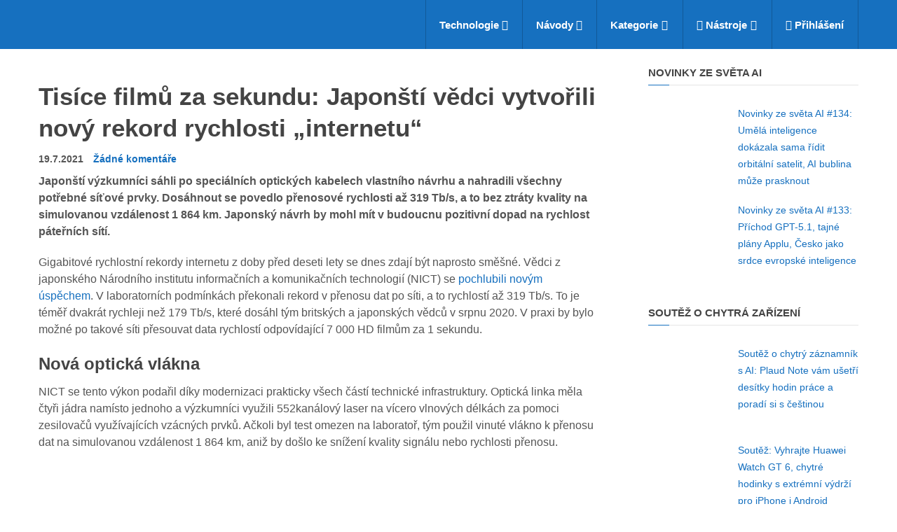

--- FILE ---
content_type: text/html; charset=UTF-8
request_url: https://insmart.cz/japonsko-vytvorilo-novy-rekord-v-rychlosti-prenosu-dat/
body_size: 107229
content:
<!DOCTYPE html>
<html class="no-js" lang="cs" prefix="og: https://ogp.me/ns#">
<head itemscope itemtype="http://schema.org/WebSite">
	<meta charset="UTF-8">
	<!-- Always force latest IE rendering engine (even in intranet) & Chrome Frame -->
	<!--[if IE ]>
	<meta http-equiv="X-UA-Compatible" content="IE=edge,chrome=1">
	<![endif]-->
	<link rel="profile" href="http://gmpg.org/xfn/11" />
	<link rel="icon" href="https://1501573522.rsc.cdn77.org/wp-content/uploads/2024/03/favicon-32x32-1.png" type="image/x-icon" />
    <!-- IE10 Tile.-->
    <meta name="msapplication-TileColor" content="#FFFFFF">
    <meta name="msapplication-TileImage" content="https://1501573522.rsc.cdn77.org/wp-content/uploads/2024/03/android-chrome-192x192-1.png">
<!--iOS/android/handheld specific -->
    <link rel="apple-touch-icon-precomposed" href="https://1501573522.rsc.cdn77.org/wp-content/uploads/2024/03/android-chrome-192x192-1.png" />
    <meta name="viewport" content="width=device-width, initial-scale=1">
    <meta name="apple-mobile-web-app-capable" content="yes">
    <meta name="apple-mobile-web-app-status-bar-style" content="black">
    <meta itemprop="name" content="inSmart.cz" />
    <meta itemprop="url" content="https://insmart.cz" />
        <meta itemprop="creator accountablePerson" content="Lukáš Voříšek" />
    	<link rel="pingback" href="https://insmart.cz/xmlrpc.php" />
		<style></style>
	<script type="text/javascript">document.documentElement.className = document.documentElement.className.replace( /\bno-js\b/,'js' );</script><title>Tisíce filmů za sekundu: Japonští vědci vytvořili nový rekord rychlosti „internetu“</title>
<link data-rocket-prefetch href="https://1501573522.rsc.cdn77.org" rel="dns-prefetch">
<link data-rocket-prefetch href="https://www.gstatic.com" rel="dns-prefetch">
<link data-rocket-prefetch href="https://ssp.imedia.cz" rel="dns-prefetch">
<link data-rocket-prefetch href="https://www.googletagmanager.com" rel="dns-prefetch">
<link data-rocket-prefetch href="https://www.google.com" rel="dns-prefetch">
<link crossorigin data-rocket-preload as="font" href="https://1501573522.rsc.cdn77.org/wp-content/plugins/wpdiscuz/assets/third-party/font-awesome-5.13.0/webfonts/fa-regular-400.woff2" rel="preload">
<link crossorigin data-rocket-preload as="font" href="https://1501573522.rsc.cdn77.org/wp-content/plugins/wpdiscuz/assets/third-party/font-awesome-5.13.0/webfonts/fa-solid-900.woff2" rel="preload">
<link crossorigin data-rocket-preload as="font" href="https://1501573522.rsc.cdn77.org/wp-content/plugins/wp-review-pro/public/fonts/fontawesome-webfont.woff2?v=4.7.0" rel="preload">
<link crossorigin data-rocket-preload as="font" href="https://1501573522.rsc.cdn77.org/wp-content/plugins/wp-tab-widget-pro/fonts/fontawesome-webfont.woff2" rel="preload">
<style id="wpr-usedcss">img:is([sizes=auto i],[sizes^="auto," i]){contain-intrinsic-size:3000px 1500px}#header{z-index:1}#wpmm-megamenu{position:absolute;z-index:-9999;top:100%;left:0;width:100%;background:#333;line-height:1.4;visibility:hidden;color:#929292;font-size:14px;-webkit-animation-duration:.4s;animation-duration:.4s;-webkit-animation-fill-mode:forwards;animation-fill-mode:forwards;box-shadow:0 2px 2px 0 rgba(50,50,50,.2);-webkit-backface-visibility:hidden}#wpmm-megamenu.wpmm-light-scheme{background:#fff}#wpmm-megamenu.wpmm-hidden{overflow:hidden}#wpmm-megamenu a{color:#222;text-decoration:none}#wpmm-megamenu .wpmm-posts{position:relative;float:left}#wpmm-megamenu .wpmm-4-posts{width:100%;float:left;padding-left:2%;box-sizing:border-box}#wpmm-megamenu .wpmm-post{float:left;box-sizing:border-box;padding:20px 2% 20px 0}#wpmm-megamenu .wpmm-4-posts .wpmm-post,#wpmm-megamenu .wpmm-post{width:25%}#wpmm-megamenu .wpmm-thumbnail a{display:block;margin:0;padding:0}#wpmm-megamenu .wpmm-thumbnail img{max-width:100%;width:100%;height:auto;float:none}.wpmm-pagination{display:block;float:left;clear:both;margin-bottom:2%}#wpmm-megamenu .wpmm-pagination a{background:rgba(255,255,255,.4);box-sizing:border-box;display:block;padding:0 10px;margin:0;font-size:24px;opacity:.7;float:left;width:30px;height:30px;text-align:center}#wpmm-megamenu .wpmm-pagination a.inactive,#wpmm-megamenu .wpmm-pagination a.inactive:hover{opacity:.2;cursor:default}#wpmm-megamenu .wpmm-pagination a:hover{opacity:1;background:rgba(255,255,255,.2)}#wpmm-megamenu a.wpmm-pagination-previous{left:0}#wpmm-megamenu a.wpmm-pagination-next{float:right}#wpmm-megamenu.wpmm-light-scheme .wpmm-posts .wpmm-pagination a{background:rgba(0,0,0,.2)}#wpmm-megamenu .wpmm-pagination i.fa:before{left:auto;top:auto;position:relative}#wpmm-megamenu .wpmm-pagination a i{margin:0;padding:0;line-height:30px;overflow:hidden;font-size:15px}#wpmm-megamenu .wpmm-posts a{padding:0;white-space:inherit;color:#fff;border:0;font-weight:700;font-size:15px;text-transform:initial;margin:0}#wpmm-megamenu.wpmm-light-scheme .wpmm-posts .wpmm-entry-title a{color:#666!important}#wpmm-megamenu .wpmm-posts .wpmm-entry-title{margin-top:5px;margin-bottom:7px}#wpmm-megamenu .wpmm-post .wpmm-thumbnail{overflow:hidden;position:relative}#wpmm-megamenu li.menu-item-wpmm-megamenu a{padding-right:20px}#wpmm-megamenu .wpmm-megamenu-indicator{margin-left:2px;position:relative;top:auto}#wpmm-megamenu li i.wpmm-megamenu-indicator:before{top:auto}#wpmm-megamenu .wpmm-post i{margin-right:4px}.wpmm-preload{display:none}.loaderblock{width:0;margin:0;height:0;overflow:hidden}@-webkit-keyframes move{to{left:50%}}@keyframes move{to{left:50%}}@-webkit-keyframes cover{49.9%,from{z-index:1}50.1%,to{z-index:0}}@keyframes cover{49.9%,from{z-index:1}50.1%,to{z-index:0}}.loader{width:45px;height:20px;position:relative;margin:0 auto}.dot1,.dot2{content:'';position:absolute;left:0;width:18px;height:18px;border-radius:50%;-webkit-animation:1s ease-in-out infinite alternate move,2s infinite reverse cover;animation:1s ease-in-out infinite alternate move,2s infinite reverse cover}.dot1{background:#b5b8ba;-webkit-animation-direction:alternate-reverse,normal;animation-direction:alternate-reverse,normal}.dot2{background:#d0d0d0}@-webkit-keyframes wpmm_fadeOut{0%{visibility:visible;opacity:1}99%{visibility:visible;opacity:0}100%{visibility:hidden;opacity:0}}@-moz-keyframes wpmm_fadeOut{0%{visibility:visible;opacity:1}99%{visibility:visible;opacity:0}100%{visibility:hidden;opacity:0}}@-o-keyframes wpmm_fadeOut{0%{visibility:visible;opacity:1}99%{visibility:visible;opacity:0}100%{visibility:hidden;opacity:0}}@keyframes wpmm_fadeOut{0%{visibility:visible;opacity:1}99%{visibility:visible;opacity:0}100%{visibility:hidden;opacity:0}}.spp-post-default{display:block;margin:2px 0}.spp-post-default .spp-post-image{float:left;overflow:hidden;padding-right:8px}.spp-post-image{margin:8px 0;padding-top:0}.spp-post-image:empty{display:none}.spp-clearfix:after,.spp-clearfix:before{content:" ";display:table}.spp-clearfix:after{clear:both}:where(.wp-block-button__link){border-radius:9999px;box-shadow:none;padding:calc(.667em + 2px) calc(1.333em + 2px);text-decoration:none}:root :where(.wp-block-button .wp-block-button__link.is-style-outline),:root :where(.wp-block-button.is-style-outline>.wp-block-button__link){border:2px solid;padding:.667em 1.333em}:root :where(.wp-block-button .wp-block-button__link.is-style-outline:not(.has-text-color)),:root :where(.wp-block-button.is-style-outline>.wp-block-button__link:not(.has-text-color)){color:currentColor}:root :where(.wp-block-button .wp-block-button__link.is-style-outline:not(.has-background)),:root :where(.wp-block-button.is-style-outline>.wp-block-button__link:not(.has-background)){background-color:initial;background-image:none}:where(.wp-block-calendar table:not(.has-background) th){background:#ddd}:where(.wp-block-columns){margin-bottom:1.75em}:where(.wp-block-columns.has-background){padding:1.25em 2.375em}.wp-block-column{flex-grow:1;min-width:0;overflow-wrap:break-word;word-break:break-word}:where(.wp-block-post-comments input[type=submit]){border:none}:where(.wp-block-cover-image:not(.has-text-color)),:where(.wp-block-cover:not(.has-text-color)){color:#fff}:where(.wp-block-cover-image.is-light:not(.has-text-color)),:where(.wp-block-cover.is-light:not(.has-text-color)){color:#000}:root :where(.wp-block-cover h1:not(.has-text-color)),:root :where(.wp-block-cover h2:not(.has-text-color)),:root :where(.wp-block-cover h3:not(.has-text-color)),:root :where(.wp-block-cover h4:not(.has-text-color)),:root :where(.wp-block-cover h5:not(.has-text-color)),:root :where(.wp-block-cover h6:not(.has-text-color)),:root :where(.wp-block-cover p:not(.has-text-color)){color:inherit}:where(.wp-block-file){margin-bottom:1.5em}:where(.wp-block-file__button){border-radius:2em;display:inline-block;padding:.5em 1em}:where(.wp-block-file__button):is(a):active,:where(.wp-block-file__button):is(a):focus,:where(.wp-block-file__button):is(a):hover,:where(.wp-block-file__button):is(a):visited{box-shadow:none;color:#fff;opacity:.85;text-decoration:none}.wp-block-group{box-sizing:border-box}:where(.wp-block-group.wp-block-group-is-layout-constrained){position:relative}:root :where(.wp-block-image.is-style-rounded img,.wp-block-image .is-style-rounded img){border-radius:9999px}:where(.wp-block-latest-comments:not([style*=line-height] .wp-block-latest-comments__comment)){line-height:1.1}:where(.wp-block-latest-comments:not([style*=line-height] .wp-block-latest-comments__comment-excerpt p)){line-height:1.8}:root :where(.wp-block-latest-posts.is-grid){padding:0}:root :where(.wp-block-latest-posts.wp-block-latest-posts__list){padding-left:0}ul{box-sizing:border-box}:root :where(.wp-block-list.has-background){padding:1.25em 2.375em}:where(.wp-block-navigation.has-background .wp-block-navigation-item a:not(.wp-element-button)),:where(.wp-block-navigation.has-background .wp-block-navigation-submenu a:not(.wp-element-button)){padding:.5em 1em}:where(.wp-block-navigation .wp-block-navigation__submenu-container .wp-block-navigation-item a:not(.wp-element-button)),:where(.wp-block-navigation .wp-block-navigation__submenu-container .wp-block-navigation-submenu a:not(.wp-element-button)),:where(.wp-block-navigation .wp-block-navigation__submenu-container .wp-block-navigation-submenu button.wp-block-navigation-item__content),:where(.wp-block-navigation .wp-block-navigation__submenu-container .wp-block-pages-list__item button.wp-block-navigation-item__content){padding:.5em 1em}:root :where(p.has-background){padding:1.25em 2.375em}:where(p.has-text-color:not(.has-link-color)) a{color:inherit}:where(.wp-block-post-comments-form) input:not([type=submit]),:where(.wp-block-post-comments-form) textarea{border:1px solid #949494;font-family:inherit;font-size:1em}:where(.wp-block-post-comments-form) input:where(:not([type=submit]):not([type=checkbox])),:where(.wp-block-post-comments-form) textarea{padding:calc(.667em + 2px)}:where(.wp-block-post-excerpt){box-sizing:border-box;margin-bottom:var(--wp--style--block-gap);margin-top:var(--wp--style--block-gap)}:where(.wp-block-preformatted.has-background){padding:1.25em 2.375em}:where(.wp-block-search__button){border:1px solid #ccc;padding:6px 10px}:where(.wp-block-search__input){font-family:inherit;font-size:inherit;font-style:inherit;font-weight:inherit;letter-spacing:inherit;line-height:inherit;text-transform:inherit}:where(.wp-block-search__button-inside .wp-block-search__inside-wrapper){border:1px solid #949494;box-sizing:border-box;padding:4px}:where(.wp-block-search__button-inside .wp-block-search__inside-wrapper) .wp-block-search__input{border:none;border-radius:0;padding:0 4px}:where(.wp-block-search__button-inside .wp-block-search__inside-wrapper) .wp-block-search__input:focus{outline:0}:where(.wp-block-search__button-inside .wp-block-search__inside-wrapper) :where(.wp-block-search__button){padding:4px 8px}:root :where(.wp-block-separator.is-style-dots){height:auto;line-height:1;text-align:center}:root :where(.wp-block-separator.is-style-dots):before{color:currentColor;content:"···";font-family:serif;font-size:1.5em;letter-spacing:2em;padding-left:2em}:root :where(.wp-block-site-logo.is-style-rounded){border-radius:9999px}:where(.wp-block-social-links:not(.is-style-logos-only)) .wp-social-link{background-color:#f0f0f0;color:#444}:where(.wp-block-social-links:not(.is-style-logos-only)) .wp-social-link-amazon{background-color:#f90;color:#fff}:where(.wp-block-social-links:not(.is-style-logos-only)) .wp-social-link-bandcamp{background-color:#1ea0c3;color:#fff}:where(.wp-block-social-links:not(.is-style-logos-only)) .wp-social-link-behance{background-color:#0757fe;color:#fff}:where(.wp-block-social-links:not(.is-style-logos-only)) .wp-social-link-bluesky{background-color:#0a7aff;color:#fff}:where(.wp-block-social-links:not(.is-style-logos-only)) .wp-social-link-codepen{background-color:#1e1f26;color:#fff}:where(.wp-block-social-links:not(.is-style-logos-only)) .wp-social-link-deviantart{background-color:#02e49b;color:#fff}:where(.wp-block-social-links:not(.is-style-logos-only)) .wp-social-link-discord{background-color:#5865f2;color:#fff}:where(.wp-block-social-links:not(.is-style-logos-only)) .wp-social-link-dribbble{background-color:#e94c89;color:#fff}:where(.wp-block-social-links:not(.is-style-logos-only)) .wp-social-link-dropbox{background-color:#4280ff;color:#fff}:where(.wp-block-social-links:not(.is-style-logos-only)) .wp-social-link-etsy{background-color:#f45800;color:#fff}:where(.wp-block-social-links:not(.is-style-logos-only)) .wp-social-link-facebook{background-color:#0866ff;color:#fff}:where(.wp-block-social-links:not(.is-style-logos-only)) .wp-social-link-fivehundredpx{background-color:#000;color:#fff}:where(.wp-block-social-links:not(.is-style-logos-only)) .wp-social-link-flickr{background-color:#0461dd;color:#fff}:where(.wp-block-social-links:not(.is-style-logos-only)) .wp-social-link-foursquare{background-color:#e65678;color:#fff}:where(.wp-block-social-links:not(.is-style-logos-only)) .wp-social-link-github{background-color:#24292d;color:#fff}:where(.wp-block-social-links:not(.is-style-logos-only)) .wp-social-link-goodreads{background-color:#eceadd;color:#382110}:where(.wp-block-social-links:not(.is-style-logos-only)) .wp-social-link-google{background-color:#ea4434;color:#fff}:where(.wp-block-social-links:not(.is-style-logos-only)) .wp-social-link-gravatar{background-color:#1d4fc4;color:#fff}:where(.wp-block-social-links:not(.is-style-logos-only)) .wp-social-link-instagram{background-color:#f00075;color:#fff}:where(.wp-block-social-links:not(.is-style-logos-only)) .wp-social-link-lastfm{background-color:#e21b24;color:#fff}:where(.wp-block-social-links:not(.is-style-logos-only)) .wp-social-link-linkedin{background-color:#0d66c2;color:#fff}:where(.wp-block-social-links:not(.is-style-logos-only)) .wp-social-link-mastodon{background-color:#3288d4;color:#fff}:where(.wp-block-social-links:not(.is-style-logos-only)) .wp-social-link-medium{background-color:#000;color:#fff}:where(.wp-block-social-links:not(.is-style-logos-only)) .wp-social-link-meetup{background-color:#f6405f;color:#fff}:where(.wp-block-social-links:not(.is-style-logos-only)) .wp-social-link-patreon{background-color:#000;color:#fff}:where(.wp-block-social-links:not(.is-style-logos-only)) .wp-social-link-pinterest{background-color:#e60122;color:#fff}:where(.wp-block-social-links:not(.is-style-logos-only)) .wp-social-link-pocket{background-color:#ef4155;color:#fff}:where(.wp-block-social-links:not(.is-style-logos-only)) .wp-social-link-reddit{background-color:#ff4500;color:#fff}:where(.wp-block-social-links:not(.is-style-logos-only)) .wp-social-link-skype{background-color:#0478d7;color:#fff}:where(.wp-block-social-links:not(.is-style-logos-only)) .wp-social-link-snapchat{background-color:#fefc00;color:#fff;stroke:#000}:where(.wp-block-social-links:not(.is-style-logos-only)) .wp-social-link-soundcloud{background-color:#ff5600;color:#fff}:where(.wp-block-social-links:not(.is-style-logos-only)) .wp-social-link-spotify{background-color:#1bd760;color:#fff}:where(.wp-block-social-links:not(.is-style-logos-only)) .wp-social-link-telegram{background-color:#2aabee;color:#fff}:where(.wp-block-social-links:not(.is-style-logos-only)) .wp-social-link-threads{background-color:#000;color:#fff}:where(.wp-block-social-links:not(.is-style-logos-only)) .wp-social-link-tiktok{background-color:#000;color:#fff}:where(.wp-block-social-links:not(.is-style-logos-only)) .wp-social-link-tumblr{background-color:#011835;color:#fff}:where(.wp-block-social-links:not(.is-style-logos-only)) .wp-social-link-twitch{background-color:#6440a4;color:#fff}:where(.wp-block-social-links:not(.is-style-logos-only)) .wp-social-link-twitter{background-color:#1da1f2;color:#fff}:where(.wp-block-social-links:not(.is-style-logos-only)) .wp-social-link-vimeo{background-color:#1eb7ea;color:#fff}:where(.wp-block-social-links:not(.is-style-logos-only)) .wp-social-link-vk{background-color:#4680c2;color:#fff}:where(.wp-block-social-links:not(.is-style-logos-only)) .wp-social-link-wordpress{background-color:#3499cd;color:#fff}:where(.wp-block-social-links:not(.is-style-logos-only)) .wp-social-link-whatsapp{background-color:#25d366;color:#fff}:where(.wp-block-social-links:not(.is-style-logos-only)) .wp-social-link-x{background-color:#000;color:#fff}:where(.wp-block-social-links:not(.is-style-logos-only)) .wp-social-link-yelp{background-color:#d32422;color:#fff}:where(.wp-block-social-links:not(.is-style-logos-only)) .wp-social-link-youtube{background-color:red;color:#fff}:where(.wp-block-social-links.is-style-logos-only) .wp-social-link{background:0 0}:where(.wp-block-social-links.is-style-logos-only) .wp-social-link svg{height:1.25em;width:1.25em}:where(.wp-block-social-links.is-style-logos-only) .wp-social-link-amazon{color:#f90}:where(.wp-block-social-links.is-style-logos-only) .wp-social-link-bandcamp{color:#1ea0c3}:where(.wp-block-social-links.is-style-logos-only) .wp-social-link-behance{color:#0757fe}:where(.wp-block-social-links.is-style-logos-only) .wp-social-link-bluesky{color:#0a7aff}:where(.wp-block-social-links.is-style-logos-only) .wp-social-link-codepen{color:#1e1f26}:where(.wp-block-social-links.is-style-logos-only) .wp-social-link-deviantart{color:#02e49b}:where(.wp-block-social-links.is-style-logos-only) .wp-social-link-discord{color:#5865f2}:where(.wp-block-social-links.is-style-logos-only) .wp-social-link-dribbble{color:#e94c89}:where(.wp-block-social-links.is-style-logos-only) .wp-social-link-dropbox{color:#4280ff}:where(.wp-block-social-links.is-style-logos-only) .wp-social-link-etsy{color:#f45800}:where(.wp-block-social-links.is-style-logos-only) .wp-social-link-facebook{color:#0866ff}:where(.wp-block-social-links.is-style-logos-only) .wp-social-link-fivehundredpx{color:#000}:where(.wp-block-social-links.is-style-logos-only) .wp-social-link-flickr{color:#0461dd}:where(.wp-block-social-links.is-style-logos-only) .wp-social-link-foursquare{color:#e65678}:where(.wp-block-social-links.is-style-logos-only) .wp-social-link-github{color:#24292d}:where(.wp-block-social-links.is-style-logos-only) .wp-social-link-goodreads{color:#382110}:where(.wp-block-social-links.is-style-logos-only) .wp-social-link-google{color:#ea4434}:where(.wp-block-social-links.is-style-logos-only) .wp-social-link-gravatar{color:#1d4fc4}:where(.wp-block-social-links.is-style-logos-only) .wp-social-link-instagram{color:#f00075}:where(.wp-block-social-links.is-style-logos-only) .wp-social-link-lastfm{color:#e21b24}:where(.wp-block-social-links.is-style-logos-only) .wp-social-link-linkedin{color:#0d66c2}:where(.wp-block-social-links.is-style-logos-only) .wp-social-link-mastodon{color:#3288d4}:where(.wp-block-social-links.is-style-logos-only) .wp-social-link-medium{color:#000}:where(.wp-block-social-links.is-style-logos-only) .wp-social-link-meetup{color:#f6405f}:where(.wp-block-social-links.is-style-logos-only) .wp-social-link-patreon{color:#000}:where(.wp-block-social-links.is-style-logos-only) .wp-social-link-pinterest{color:#e60122}:where(.wp-block-social-links.is-style-logos-only) .wp-social-link-pocket{color:#ef4155}:where(.wp-block-social-links.is-style-logos-only) .wp-social-link-reddit{color:#ff4500}:where(.wp-block-social-links.is-style-logos-only) .wp-social-link-skype{color:#0478d7}:where(.wp-block-social-links.is-style-logos-only) .wp-social-link-snapchat{color:#fff;stroke:#000}:where(.wp-block-social-links.is-style-logos-only) .wp-social-link-soundcloud{color:#ff5600}:where(.wp-block-social-links.is-style-logos-only) .wp-social-link-spotify{color:#1bd760}:where(.wp-block-social-links.is-style-logos-only) .wp-social-link-telegram{color:#2aabee}:where(.wp-block-social-links.is-style-logos-only) .wp-social-link-threads{color:#000}:where(.wp-block-social-links.is-style-logos-only) .wp-social-link-tiktok{color:#000}:where(.wp-block-social-links.is-style-logos-only) .wp-social-link-tumblr{color:#011835}:where(.wp-block-social-links.is-style-logos-only) .wp-social-link-twitch{color:#6440a4}:where(.wp-block-social-links.is-style-logos-only) .wp-social-link-twitter{color:#1da1f2}:where(.wp-block-social-links.is-style-logos-only) .wp-social-link-vimeo{color:#1eb7ea}:where(.wp-block-social-links.is-style-logos-only) .wp-social-link-vk{color:#4680c2}:where(.wp-block-social-links.is-style-logos-only) .wp-social-link-whatsapp{color:#25d366}:where(.wp-block-social-links.is-style-logos-only) .wp-social-link-wordpress{color:#3499cd}:where(.wp-block-social-links.is-style-logos-only) .wp-social-link-x{color:#000}:where(.wp-block-social-links.is-style-logos-only) .wp-social-link-yelp{color:#d32422}:where(.wp-block-social-links.is-style-logos-only) .wp-social-link-youtube{color:red}:root :where(.wp-block-social-links .wp-social-link a){padding:.25em}:root :where(.wp-block-social-links.is-style-logos-only .wp-social-link a){padding:0}:root :where(.wp-block-social-links.is-style-pill-shape .wp-social-link a){padding-left:.6666666667em;padding-right:.6666666667em}:root :where(.wp-block-tag-cloud.is-style-outline){display:flex;flex-wrap:wrap;gap:1ch}:root :where(.wp-block-tag-cloud.is-style-outline a){border:1px solid;font-size:unset!important;margin-right:0;padding:1ch 2ch;text-decoration:none!important}:root :where(.wp-block-table-of-contents){box-sizing:border-box}:where(.wp-block-term-description){box-sizing:border-box;margin-bottom:var(--wp--style--block-gap);margin-top:var(--wp--style--block-gap)}:where(pre.wp-block-verse){font-family:inherit}.entry-content{counter-reset:footnotes}:root{--wp--preset--font-size--normal:16px;--wp--preset--font-size--huge:42px}html :where(.has-border-color){border-style:solid}html :where([style*=border-top-color]){border-top-style:solid}html :where([style*=border-right-color]){border-right-style:solid}html :where([style*=border-bottom-color]){border-bottom-style:solid}html :where([style*=border-left-color]){border-left-style:solid}html :where([style*=border-width]){border-style:solid}html :where([style*=border-top-width]){border-top-style:solid}html :where([style*=border-right-width]){border-right-style:solid}html :where([style*=border-bottom-width]){border-bottom-style:solid}html :where([style*=border-left-width]){border-left-style:solid}html :where(img[class*=wp-image-]){height:auto;max-width:100%}:where(figure){margin:0 0 1em}html :where(.is-position-sticky){--wp-admin--admin-bar--position-offset:var(--wp-admin--admin-bar--height,0px)}:root{--wp--preset--aspect-ratio--square:1;--wp--preset--aspect-ratio--4-3:4/3;--wp--preset--aspect-ratio--3-4:3/4;--wp--preset--aspect-ratio--3-2:3/2;--wp--preset--aspect-ratio--2-3:2/3;--wp--preset--aspect-ratio--16-9:16/9;--wp--preset--aspect-ratio--9-16:9/16;--wp--preset--color--black:#000000;--wp--preset--color--cyan-bluish-gray:#abb8c3;--wp--preset--color--white:#ffffff;--wp--preset--color--pale-pink:#f78da7;--wp--preset--color--vivid-red:#cf2e2e;--wp--preset--color--luminous-vivid-orange:#ff6900;--wp--preset--color--luminous-vivid-amber:#fcb900;--wp--preset--color--light-green-cyan:#7bdcb5;--wp--preset--color--vivid-green-cyan:#00d084;--wp--preset--color--pale-cyan-blue:#8ed1fc;--wp--preset--color--vivid-cyan-blue:#0693e3;--wp--preset--color--vivid-purple:#9b51e0;--wp--preset--gradient--vivid-cyan-blue-to-vivid-purple:linear-gradient(135deg,rgba(6, 147, 227, 1) 0%,rgb(155, 81, 224) 100%);--wp--preset--gradient--light-green-cyan-to-vivid-green-cyan:linear-gradient(135deg,rgb(122, 220, 180) 0%,rgb(0, 208, 130) 100%);--wp--preset--gradient--luminous-vivid-amber-to-luminous-vivid-orange:linear-gradient(135deg,rgba(252, 185, 0, 1) 0%,rgba(255, 105, 0, 1) 100%);--wp--preset--gradient--luminous-vivid-orange-to-vivid-red:linear-gradient(135deg,rgba(255, 105, 0, 1) 0%,rgb(207, 46, 46) 100%);--wp--preset--gradient--very-light-gray-to-cyan-bluish-gray:linear-gradient(135deg,rgb(238, 238, 238) 0%,rgb(169, 184, 195) 100%);--wp--preset--gradient--cool-to-warm-spectrum:linear-gradient(135deg,rgb(74, 234, 220) 0%,rgb(151, 120, 209) 20%,rgb(207, 42, 186) 40%,rgb(238, 44, 130) 60%,rgb(251, 105, 98) 80%,rgb(254, 248, 76) 100%);--wp--preset--gradient--blush-light-purple:linear-gradient(135deg,rgb(255, 206, 236) 0%,rgb(152, 150, 240) 100%);--wp--preset--gradient--blush-bordeaux:linear-gradient(135deg,rgb(254, 205, 165) 0%,rgb(254, 45, 45) 50%,rgb(107, 0, 62) 100%);--wp--preset--gradient--luminous-dusk:linear-gradient(135deg,rgb(255, 203, 112) 0%,rgb(199, 81, 192) 50%,rgb(65, 88, 208) 100%);--wp--preset--gradient--pale-ocean:linear-gradient(135deg,rgb(255, 245, 203) 0%,rgb(182, 227, 212) 50%,rgb(51, 167, 181) 100%);--wp--preset--gradient--electric-grass:linear-gradient(135deg,rgb(202, 248, 128) 0%,rgb(113, 206, 126) 100%);--wp--preset--gradient--midnight:linear-gradient(135deg,rgb(2, 3, 129) 0%,rgb(40, 116, 252) 100%);--wp--preset--font-size--small:13px;--wp--preset--font-size--medium:20px;--wp--preset--font-size--large:36px;--wp--preset--font-size--x-large:42px;--wp--preset--spacing--20:0.44rem;--wp--preset--spacing--30:0.67rem;--wp--preset--spacing--40:1rem;--wp--preset--spacing--50:1.5rem;--wp--preset--spacing--60:2.25rem;--wp--preset--spacing--70:3.38rem;--wp--preset--spacing--80:5.06rem;--wp--preset--shadow--natural:6px 6px 9px rgba(0, 0, 0, .2);--wp--preset--shadow--deep:12px 12px 50px rgba(0, 0, 0, .4);--wp--preset--shadow--sharp:6px 6px 0px rgba(0, 0, 0, .2);--wp--preset--shadow--outlined:6px 6px 0px -3px rgba(255, 255, 255, 1),6px 6px rgba(0, 0, 0, 1);--wp--preset--shadow--crisp:6px 6px 0px rgba(0, 0, 0, 1)}:where(.is-layout-flex){gap:.5em}:where(.is-layout-grid){gap:.5em}:where(.wp-block-post-template.is-layout-flex){gap:1.25em}:where(.wp-block-post-template.is-layout-grid){gap:1.25em}:where(.wp-block-columns.is-layout-flex){gap:2em}:where(.wp-block-columns.is-layout-grid){gap:2em}:root :where(.wp-block-pullquote){font-size:1.5em;line-height:1.6}.mashsb-buttons .secondary-shares a .text{text-indent:-9999px;line-height:0;display:block}.mashsb-buttons .secondary-shares a .text:after{content:" ";text-indent:0;font-size:13px;display:block}.mashsb-buttons .secondary-shares a{min-width:0;display:block}.mashsb-buttons .secondary-shares a .icon:before{margin-right:0}@font-face{font-family:mashsb-font;src:url("[data-uri]") format('truetype');font-weight:400;font-style:normal;font-display:swap}[class*=" mashicon-"]:hover,[class^=mashicon-]:hover{opacity:.8}[class*=" mashicon-"],[class^=mashicon-] .icon{display:initial;color:#fff}[class*=" mashicon-"] .text,[class^=mashicon-] .text{font-family:sans-serif;color:#fff}[class^=mashicon-]{font-size:15px;border-radius:0;cursor:pointer}[class*=" mashicon-"] .icon:before,[class^=mashicon-] .icon:before{font-family:mashsb-font;font-style:normal;font-weight:400;speak:none;font-size:16px;display:inline-block;text-decoration:inherit;width:1em;margin-right:.7em;text-align:center;font-variant:normal;text-transform:none;margin-top:0;float:left;-webkit-font-smoothing:antialiased;-moz-osx-font-smoothing:grayscale}[class^=mashicon-].mash-center .icon:before{float:none}.mashicon-facebook .icon:before{content:'\e800'}.mashicon-google .icon:before{content:'\e801'}.mashicon-pinterest .icon:before{content:'\e802'}.mashicon-linkedin .icon:before{content:'\e803'}.mashicon-digg .icon:before{content:'\e804'}.mashicon-reddit .icon:before{content:'\e805'}.mashicon-twitter .icon:before{content:'\e807'}.mashicon-mail .icon:before{content:'\e808'}.mashicon-vk .icon:before{content:'\e809'}.mashicon-print .icon:before{content:'\e80a'}.mashicon-buffer .icon:before{content:'\e80c'}.mashicon-weibo .icon:before{content:'\e80e'}.mashicon-pocket .icon:before{content:'\e80f'}.mashicon-xing .icon:before{content:'\e810'}.mashicon-odnoklassniki .icon:before{content:'\e812'}.mashicon-tumblr .icon:before{content:'\e813'}.mashicon-subscribe .icon:before{content:'\e808'}.mashicon-whatsapp .icon:before{content:'\e814'}.mashicon-meneame .icon:before{content:'\e815'}.mashicon-managewp .icon:before{content:'\e816'}.mashsb-container{padding-top:10px;padding-bottom:10px}.mashsb-buttons a{min-width:177px}.mashsb-buttons a.mash-center{text-align:center}.mashsb-box .mashsb-buttons a{padding:13px;margin-right:3px;margin-bottom:3px;float:left;text-decoration:none;border:0;text-decoration:none}.mashsb-box .mashsb-buttons a:hover{text-decoration:none}.mashicon-facebook{background:#2d5f9a}.mashicon-twitter{background:#1a1a1a}.mashicon-google{background:#d73d32}.mashicon-subscribe{background:#fff120}.mashicon-pinterest{background:#cd252b}.mashicon-linkedin{background:#2ba3e1}.mashicon-digg{background:#1b5791}.mashicon-vk{background:#5d83aa}.mashicon-mail{background:#888}.mashicon-print{background:#666}.mashicon-reddit{background:#333}.mashicon-weibo{background:#ed1c24}.mashicon-pocket{background:#ee4055}.mashicon-xing{background:#135a5b}.mashicon-odnoklassniki{background:#f4731c}.mashicon-managewp{background:#056cad}.mashicon-tumblr{background:#2c4762}.mashicon-meneame{background:#ff7d12}.mashicon-whatsapp{background:#1d9e11}.mashicon-buffer{background:#000}.mashicon-buffer .icon,.mashicon-buffer .text{color:#fff}.mashicon-subscribe .icon,.mashicon-subscribe .text{color:#000}.mashsb-count{display:block;padding-bottom:0;font-size:43px;font-weight:700;font-family:'Helvetica Neue',Helvetica,Arial,sans-serif;color:#ccc;border:0 solid #fff;text-align:center;margin-right:10px;margin-top:10px;float:left;line-height:13px}.mashsb-sharetext{font-size:11px;font-family:Arial,sans-serif;color:#8a8c8e}.mashsb-toggle-container{display:none;padding:11px 2% 8px;border:10px solid #fff120;position:relative;margin-bottom:10px;margin-top:0}[class*=" mashicon-"],[class^=mashicon-]{position:relative;display:inline-block}[class*=" mashicon-"] .text,[class^=mashicon-] .text{padding:0;margin:0}[class*=" mashicon-"] .text:after,[class^=mashicon-] .text:after{line-height:10px}.mashsb-box{line-height:1}.mashsb-count>.counts{clear:both}.onoffswitch{position:relative;-webkit-user-select:none;-moz-user-select:none;-ms-user-select:none;display:inline-block;float:left;margin-right:0;margin-bottom:3px;margin-left:0;cursor:pointer;background-color:#c5c5c5;color:#fff;width:42px;height:42px;line-height:42px;text-align:center}.onoffswitch:before{content:"+";display:inline-block;font-weight:700;font-size:30px;font-family:arial;vertical-align:middle}.onoffswitch2{position:relative;-webkit-user-select:none;-moz-user-select:none;-ms-user-select:none;display:inline-block;float:left;margin-right:3px;margin-bottom:3px;margin-left:0;cursor:pointer;background-color:#c5c5c5;color:#fff;width:42px;height:42px;line-height:42px;text-align:center}.onoffswitch2:before{content:"-";display:inline-block;font-weight:700;font-size:30px;font-family:arial;vertical-align:super}@media only screen and (max-width:568px){[class*=" mashicon-"] .text,[class^=mashicon-] .text{text-indent:-9999px;line-height:0;display:block}[class*=" mashicon-"] .text:after,[class^=mashicon-] .text:after{content:"";text-indent:0;font-size:13px;display:block}[class*=" mashicon-"],[class^=mashicon-]{text-align:center}[class*=" mashicon-"] .icon:before,[class^=mashicon-] .icon:before{float:none;margin-right:0}.mashsb-buttons a{margin-right:3px;margin-bottom:3px;min-width:0;width:41px}.onoffswitch{margin-right:0;width:41px}}.mashsb-stretched .mashsb-buttons{display:-webkit-flex;display:-ms-flexbox;display:flex;-webkit-flex-wrap:wrap;-ms-flex-wrap:wrap;flex-wrap:wrap;-webkit-align-items:flex-start;-ms-flex-align:start;align-items:flex-start}.mashsb-stretched .mashsb-buttons a{-webkit-flex:1 1 auto;-ms-flex:1 1 auto;flex:1 1 auto;min-width:0;box-shadow:0 0}.mashsb-main .mashsb-buttons .mashsb-noshadow{box-shadow:none;-webkit-box-shadow:none}.mashsb-main .mashsb-buttons .mashsb-noshadow:hover{box-shadow:none;-webkit-box-shadow:none}.mashsb-count{color:#ccc}@media only screen and (min-width:568px){.mashsb-buttons a{min-width:177px}}@font-face{font-display:swap;font-weight:400;font-style:normal}#upprev_box{position:fixed}#upprev_box{background-color:#fff;border-style:solid;border-color:#000;border-width:2px 0 0;color:#000;padding:10px 20px 10px 10px;text-align:left;z-index:9999999;line-height:1.25em;height:auto;box-shadow:0 4px 10px #666}#upprev_box.rtl{text-align:right}#upprev_box br,#upprev_box div{clear:both}#upprev_box h5{margin-top:0}#upprev_close{background:var(--wpr-bg-c9c009d5-d3bc-45ab-90aa-655fd452b448) 0 no-repeat #fff;border:none;display:block;height:13px;opacity:.7;overflow:hidden;padding:0;position:absolute;right:5px;text-indent:-999em;top:5px;width:13px}#upprev_close.rtl{right:auto;left:5px}#upprev_box.default img{border-radius:3px;box-shadow:0 1px 4px rgba(0,0,0,.2)}#upprev_rise{background-color:#fff!important;border-color:#aaa;border-style:solid;border-width:1px 0 0 1px;color:#000!important;cursor:pointer;display:none;font-size:14px!important;font-weight:400;line-height:18px;position:fixed;text-align:center;text-decoration:none;width:18px}#comments{max-width:1100px;margin:50px auto;color:#333;font-style:normal}#comments p,#respond p{float:none!important}#wpdcom{max-width:750px;padding:0;margin:7px auto 15px}#wpdcom *{box-sizing:border-box;line-height:initial}#wpdcom i{margin:0}#comments #wpdcom span,#respond #wpdcom span,#wpdcom span{display:inline;letter-spacing:inherit;text-transform:none;font-size:1em}#wpdcom form{margin:0;padding:0;border:none;background:0 0}#wpdcom input:required{box-shadow:0 0 1px #555}#wpdcom button{min-height:auto;min-width:auto;max-width:auto;min-height:auto;display:inline-block;font-weight:400;text-transform:none}#wpdcom svg{display:inline}#wpdcom .avatar{padding:0;margin:0 auto;float:none;display:inline;height:auto;border:none;border-radius:0;box-shadow:none}#wpdcom span.current{color:#fff}#wpdcom .wpdiscuz-hidden{display:none}#wpdcom .clearfix,.wpdiscuz_top_clearing{clear:both}#wpdcom .wpd-space{flex-grow:1}#wpdcom .wpd-hidden{visibility:hidden;opacity:0;transition:visibility 0s,opacity .5s linear}#wpdcom .wpd-up{color:#009149!important}#wpdcom .wpd-up svg{fill:#009149!important}#wpdcom .wpd-down{color:#fc5844!important}#wpdcom .wpd-down svg{fill:#fc5844!important}#wpdcom .wpd-reply{margin-left:25px}#wpdcom .wpd-reply.wpd_comment_level-2{margin-left:70px}#wpdcom.wpd-layout-2 .wpd-reply{margin-left:40px}#wpdcom.wpd-layout-2 .wpd-reply.wpd_comment_level-2{margin-left:28px}#wpdcom.wpd-layout-3 .wpd-reply.wpd_comment_level-2{margin-left:62px}#wpdcom .wpdlb{clip:rect(1px,1px,1px,1px);clip-path:inset(50%);height:1px;width:1px;margin:-1px;overflow:hidden;padding:0;position:absolute}.wpd-tooltip{position:relative;overflow:hidden}.wpd-tooltip:hover{overflow:visible}.wpd-tooltip:hover .wpd-tooltip-content{opacity:1}.wpd-tooltip .wpd-tooltip-content{background:#555;border-radius:5px;box-sizing:border-box;color:#fff;font-size:14px;max-width:200px;min-width:145px;padding:10px;position:absolute;opacity:0}.wpd-tooltip .wpd-tooltip-content a{color:#fff;text-decoration:none}.wpd-tooltip .wpd-tooltip-content::after{background:#555;content:"";height:10px;position:absolute;-webkit-transform:rotate(45deg);transform:rotate(45deg);width:10px}[wpd-tooltip]{position:relative}[wpd-tooltip]::before{content:"";position:absolute;top:-8px;left:50%;transform:translateX(-50%);border-width:7px 7px 0;border-style:solid;border-color:#555 transparent transparent;z-index:100;opacity:0}[wpd-tooltip]::after{content:attr(wpd-tooltip);position:absolute;left:50%;top:-8px;transform:translateX(-50%) translateY(-100%);background:#555;text-align:center;color:#fff;padding:8px 10px;font-size:11px;line-height:1.5;min-width:6vw;border-width:0;border-radius:4px;pointer-events:none;z-index:99;opacity:0;text-transform:none}[wpd-tooltip]:hover::after,[wpd-tooltip]:hover::before{opacity:1;transition:all .4s ease-in-out}[wpd-tooltip-position=left]::before{left:0;top:50%;margin-left:-11px;transform:translatey(-50%) rotate(-90deg)}[wpd-tooltip-position=top]::before{left:50%}[wpd-tooltip-position=bottom]::before{top:100%;margin-top:8px;transform:translateX(-50%) translatey(-100%) rotate(-180deg)}[wpd-tooltip-position=right]::before{left:100%;top:50%;margin-left:0;transform:translatey(-50%) rotate(90deg)}[wpd-tooltip-position=left]::after{left:0;top:50%;margin-left:-8px;transform:translateX(-100%) translateY(-50%)}[wpd-tooltip-position=top]::after{left:50%}[wpd-tooltip-position=bottom]::after{top:100%;margin-top:8px;transform:translateX(-50%) translateY(0)}[wpd-tooltip-position=right]::after{left:100%;top:50%;margin-left:9px;transform:translateX(0) translateY(-50%)}.wpd-social-login [wpd-tooltip]::after{top:-24px}.wpd-social-login [wpd-tooltip]::before{top:-24px}#wpdcom div:hover.wpd-tooltip{position:relative}#wpdcom .wpd-form-head{border-bottom:1px solid #ccc;padding:7px 2px 9px;margin-top:20px;margin-bottom:5px;display:flex;flex-wrap:wrap;flex-direction:row;justify-content:space-between}#wpdcom .wpd-sbs-toggle{color:#666;font-size:14px;line-height:20px;cursor:pointer}#wpdcom .wpd-sbs-toggle i.fa-envelope{font-size:15px;margin-right:4px}#wpdcom .wpd-sbs-toggle i.fa-caret-down{font-size:16px;margin-left:4px;color:#666}#wpdcom .wpd-sbs-toggle .wpd-sbs-title{font-size:15px}#wpdcom .wpd-auth{display:flex;flex-direction:row;justify-content:flex-end}#wpdcom .wpd-social-login{text-align:right}#wpdcom .wpd-social-login i{opacity:.8;cursor:pointer;width:22px;height:22px;border-radius:50%;display:inline-flex;justify-content:center;align-items:center;margin:0 2px}#wpdcom .wpd-social-login i svg{fill:#ffffff;width:15px;height:15px}#wpdcom .wpd-social-login i:hover{opacity:1}#wpdcom .wpd-social-login .wpdsn-fb i{background-color:#4267b2}#wpdcom .wpd-social-login .wpdsn-tw i{background-color:#000}#wpdcom .wpd-social-login .wpdsn-gg i{background-color:#d54c3f}#wpdcom .wpd-social-login .wpdsn-telegram i{background-color:#239cd7}#wpdcom .wpd-social-login .wpdsn-ds i{background-color:#2196f3}#wpdcom .wpd-social-login .wpdsn-wp i{background-color:#999}#wpdcom .wpd-social-login .wpdsn-vk i{background-color:#4c75a3}#wpdcom .wpd-social-login .wpdsn-ok i{background-color:#ef7800}#wpdcom .wpd-social-login .wpdsn-insta i{background-color:#f97149}#wpdcom .wpd-social-login .wpdsn-linked i{background-color:#007bb6}#wpdcom .wpd-social-login .wpdsn-yandex i{background-color:red}#wpdcom .wpd-social-login .wpdsn-mailru i{background-color:#168de2;fill:#ff9e00}#wpdcom .wpd-social-login .wpdsn-mailru i svg{fill:#ff9e00}#wpdcom .wpd-social-login .wpdsn-weibo i{background-color:#d52a2c}#wpdcom .wpd-social-login .wpdsn-weixin i{background-color:#20c300}#wpdcom .wpd-social-login .wpdsn-qq i{background-color:#1479d7}#wpdcom .wpd-social-login .wpdsn-baidu i{background-color:#f23f40}#wpdcom .wpd-social-login .wpdsn-baidu i svg{fill:#2319dc}#wpdcom .wpd-auth .wpd-login{font-size:14px;line-height:20px}#wpdcom .wpd-auth .wpd-login i{margin-right:2px}#wpdcom .wpd-auth .wpd-login a{color:#3272bf;text-decoration:none}#wpdcom .wpd-auth .wpd-login a:hover{color:#0d3e81}#wpdcom .wpdiscuz-social-login-spinner{display:none}#wpdcom .wpd-social-login-agreement{width:100%;margin-top:15px;margin-bottom:0;font-size:12px;padding:20px 30px 10px;background-color:#f8f8f8;border:1px dotted #ddd;clear:both;line-height:normal}#wpdcom .wpd-social-login-agreement .wpd-agreement-button{text-transform:uppercase;padding:3px 20px;margin:5px 0 0 15px;cursor:pointer;font-size:12px;line-height:20px;color:#00b38f;display:inline-block}#wpdcom .wpd-social-login-agreement .wpd-agreement-button.wpd-agreement-button-agree{border:1px dotted #00b38f;color:#00b38f}#wpdcom .wpd-social-login-agreement .wpd-agreement-button.wpd-agreement-button-agree:hover{color:#fff;background:#00b38f}#wpdcom .wpd-social-login-agreement .wpd-agreement-buttons-right{float:right}#wpdcom .wpd-secondary-forms-social-content .wpd-social-login-agreement{padding:20px}#wpdcom .wpdiscuz-subscribe-bar{width:100%;box-sizing:border-box;padding:15px 0 5px;margin-bottom:0}#wpdcom .wpdiscuz-subscribe-bar form{display:flex;flex-wrap:wrap;justify-content:flex-start;flex-direction:row;align-items:center;margin-bottom:10px}#wpdcom .wpdiscuz-subscribe-form-intro{font-size:14px;display:block;padding:3px 10px 3px 1px;line-height:20px;box-sizing:border-box;white-space:nowrap}#wpdcom .wpdiscuz-subscribe-form-option{flex-grow:1;font-size:13px;display:block;padding-right:5px;box-sizing:border-box}#wpdcom .wpdiscuz-subscribe-form-email{font-size:14px;display:block;padding:0 5px 0 0;box-sizing:border-box;width:30%}#wpdcom .wpdiscuz-subscribe-form-button{font-size:14px;display:block;box-sizing:border-box}#wpdcom .wpdiscuz-subscribe-form-email select{width:100%!important}#wpdcom .wpdiscuz-subscribe-form-email input[type=email]{font-size:13px!important;padding:3px!important;width:100%!important;height:auto!important;line-height:20px!important;box-sizing:border-box!important;clear:both;float:none;margin:0}#wpdcom .wpdiscuz-subscribe-form-button input[type=submit]{font-size:16px!important;min-height:29px!important;height:29px!important;padding:1px 3px 5px!important;min-width:40px;line-height:14px!important;box-sizing:border-box!important;border:1px solid #ddd;clear:both;float:none;margin:0}#wpdcom .wpdiscuz-subscribe-bar #wpdiscuz_subscription_button{box-shadow:none;font-weight:700;letter-spacing:0}#wpdcom .wpd-form-wrap{padding-bottom:10px}#wpdcom .wpd-form .wpdiscuz-textarea-wrap{display:flex;flex-wrap:nowrap;flex-direction:row;justify-content:space-between;padding:20px 0;align-items:center}#wpdcom .wpd-form .wpdiscuz-textarea-wrap [id^=wpd-editor-wraper]{flex-grow:1;position:relative;width:100%}#wpdcom .wpd-form .wpdiscuz-textarea-wrap [id^=wpd-editor-wraper] textarea{width:100%}#wpdcom .wpd-form .wpd-avatar{margin-right:15px;border-radius:100%;text-align:left;flex-shrink:0;align-self:flex-start}#wpdcom .wpd-form .wpd-avatar img,#wpdcom .wpd-form .wpd-avatar img.avatar{width:56px;height:56px;max-width:56px;border-radius:100%;border:1px solid #ccc;padding:2px;background-color:#fff;vertical-align:middle;text-align:center}#wpdcom .wpd-form .wpdiscuz-textarea-wrap textarea{height:54px;border-radius:5px;border:1px solid #ccc;width:100%;padding:10px 15px;font-size:14px;box-shadow:inset 1px 1px 8px rgba(0,0,0,.1);font-family:inherit;outline:0;-webkit-transition:.18s ease-out;-moz-transition:.18s ease-out;-o-transition:.18s ease-out;transition:.18s ease-out;resize:none}#wpdcom .wpd-form .wpdiscuz-textarea-wrap textarea:hover{box-shadow:inset 1px 2px 8px rgba(0,0,0,.02)}#wpdcom .wpd-form .wpdiscuz-textarea-wrap textarea::-moz-placeholder{line-height:28px;color:#666;font-size:16px}#wpdcom .wpd-form .wpdiscuz-textarea-wrap textarea::-webkit-input-placeholder{line-height:28px;color:#666;font-size:16px}#wpdcom .wpd-form .wpdiscuz-textarea-wrap textarea:-ms-input-placeholder{line-height:28px;color:#666;font-size:16px}#wpdcom .wpdiscuz-edit-form-wrap{margin-bottom:15px;margin-top:10px;position:relative}#wpdcom .wpdiscuz-edit-form-wrap table{border:none;margin:15px 0}#wpdcom .wpd-form.wpd-secondary-form-wrapper{margin-bottom:25px}#wpdcom .wpd-form.wpd-secondary-form-wrapper .wpdiscuz-textarea-wrap{padding-top:10px}#wpdcom .wpd-form .wpdiscuz-textarea-wrap{padding-bottom:10px}#wpdcom .wpd-form .wpdiscuz-textarea-wrap .wpd-editor-buttons-right{float:right}#wpdcom button,#wpdcom input[type=button],#wpdcom input[type=reset],#wpdcom input[type=submit]{margin:inherit}#wpdcom .wpd-prim-button{border:none;cursor:pointer;font-family:"Arial Hebrew",Arial,sans-serif;font-size:14px;line-height:24px;padding:4px 20px;letter-spacing:1px;box-shadow:1px 1px 3px -1px #bbb;border-radius:3px;max-width:none;max-width:none}#wpdcom .wpd-prim-button:hover{opacity:.9;box-shadow:none;text-decoration:none}#wpdcom .wc-field-submit input[type=submit]{margin-left:2%}#wpdcom .wpd_label{margin:1px 0 5px;padding:0;display:inline-block}#wpdcom .wpd_label,#wpdcom .wpd_label span{display:inline-block}#wpdcom .wpd_label input[type=checkbox].wpd_label__checkbox{display:none}#wpdcom .wpd_label__checkbox{display:none}#wpdcom .wpd_label__check{display:inline-block;border:0;border-radius:0;vertical-align:middle;cursor:pointer;text-align:center;margin:0 3px 0 0}#wpdcom .wpd_label__check i.wpdicon{font-size:15px;line-height:20px;padding:4px 5px;width:32px;margin:0}#wpdcom .wpd_label__check i.wpdicon-on{display:none}#wpdcom .wpd_label__check i.wpdicon-off{display:inline-block;color:#aaa;border:1px solid #ddd}#wpdcom .wpd_label__checkbox:checked+.wpd_label__text .wpd_label__check .wpdicon-on{display:inline-block}#wpdcom .wpd_label__checkbox:checked+.wpd_label__text .wpd_label__check .wpdicon-off{display:none}#wpdcom .wpd-form .ql-texteditor textarea{width:100%;margin:0;box-sizing:border-box;outline:0;padding:10px;line-height:24px;position:absolute;top:0;bottom:0;border:none}#wpdcom .ql-editor{min-height:65px;border-bottom-color:#fff;word-break:break-word}#wpdcom .ql-editor::before{font-size:16px;color:#aaa;letter-spacing:1px}#wpdcom .ql-editor>*{cursor:text;font-size:15px;letter-spacing:.5px;font-family:Arial;font-weight:400;color:#666}#wpdcom .ql-editor blockquote{margin-top:0!important;margin-bottom:0!important}#wpdcom .ql-container{border-radius:3px 3px 0 0;background:#fff;border-bottom:none;border-color:#ddd}#wpdcom .ql-toolbar{padding:8px 8px 3px 5px;background-color:#fafafa;border-top:none;border-radius:0 0 3px 3px;border-color:#ddd}#wpdcom .ql-toolbar.wpd-toolbar-hidden{display:none}#wpdcom .ql-toolbar .ql-stroke{stroke:#999999}#wpdcom .ql-toolbar .ql-fill{fill:#999999}#wpdcom .ql-toolbar button:hover .ql-stroke{color:#0274be;stroke:#0274be}#wpdcom .ql-toolbar button:hover .ql-fill{color:#0274be;fill:#0274be}#wpdcom .ql-toolbar button.ql-active .ql-stroke{color:#0274be;stroke:#0274be}#wpdcom .ql-toolbar button.ql-active .ql-fill{color:#0274be;fill:#0274be}#wpdcom .ql-toolbar button:hover{text-decoration:none}#wpdcom .wpd-editor-char-counter{font-size:9px;padding:3px 5px 2px;position:absolute;right:0;z-index:10;color:#888}#wpdcom .wpd-editor-char-counter.error{color:red}#wpdcom.wpdiscuz_unauth .wc-field-submit{padding-top:15px}#wpdcom .wpd-form-foot{margin-left:70px}#wpdcom .wpd-form-row .wpdiscuz-item{clear:both}#wpdcom .wpd-form-row .wpd-form-col-left{width:49%;float:left;margin:0;text-align:left;padding:0}#wpdcom .wpd-form-row .wpd-form-col-right{width:49%;float:right;margin:0;text-align:right;padding:0}#wpdcom .wpd-form-row .wpd-form-col-left .wpdiscuz-item{text-align:left}#wpdcom .wpd-form-row .wpd-form-col-right .wpdiscuz-item{text-align:right}#wpdcom .wpd-form-row .wpdiscuz-item{width:100%;vertical-align:baseline;padding:1px 0 7px;position:relative}#wpdcom .wpd-form-row .wpd-field{width:100%;line-height:20px;color:#777;display:inline-block;float:none;clear:both;margin:0;box-sizing:border-box;padding-top:2%;padding-bottom:2%;font-size:14px;border-radius:3px;vertical-align:baseline}#wpdcom .wpd-form-row .wpd-has-icon .wpd-field{padding-left:30px}#wpdcom .wpd-form-row .wpdiscuz-item .wpd-field-icon{display:inline-block;font-size:16px;line-height:16px;opacity:.3;padding:0;margin:0;position:absolute;top:9px;left:8px;width:20px;text-align:left}#wpdcom .wpd-form-row .wpdiscuz-item input[type=color],#wpdcom .wpd-form-row .wpdiscuz-item input[type=email],#wpdcom .wpd-form-row .wpdiscuz-item input[type=number],#wpdcom .wpd-form-row .wpdiscuz-item input[type=text],#wpdcom .wpd-form-row .wpdiscuz-item input[type=time],#wpdcom .wpd-form-row .wpdiscuz-item input[type=url]{height:32px}#wpdcom .wpd-form-row .wpdiscuz-item textarea{height:72px;padding-left:10px}.wpdiscuz_select{background:url("data:image/png; base64,iVBORw0KGgoAAAANSUhEUgAAAB4AAAANCAYAAAC+ct6XAAAAGXRFWHRTb2Z0d2FyZQBBZG9iZSBJbWFnZVJlYWR5ccllPAAAAyJpVFh0WE1MOmNvbS5hZG9iZS54bXAAAAAAADw/eHBhY2tldCBiZWdpbj0i77u/[base64]/Pk5mU4QAAACUSURBVHjaYmRgYJD6////MwY6AyaGAQIspCieM2cOjKkIxCFA3A0TSElJoZ3FUCANxAeAWA6IOYG4iR5BjWwpCDQCcSnNgxoIVJCDFwnwA/FHWlp8EIpHSKoGgiggLkITewrEcbQO6mVAbAbE+VD+a3IsJTc7FQAxDxD7AbEzEF+jR1DDywtoCr9DbhwzDlRZDRBgACYqHJO9bkklAAAAAElFTkSuQmCC") right center no-repeat #fefefe!important;border-radius:0;border:1px solid #d3d3d3!important;box-shadow:none!important;height:28px!important;padding:3px 22px 3px 8px!important;font-size:13px!important;-moz-appearance:none!important;-webkit-appearance:none!important;outline:0!important;text-indent:.01px;text-overflow:""!important;width:100%!important;box-sizing:border-box!important;line-height:20px!important;clear:both;float:none!important;margin:0!important}#wpdcom .wc-field-submit{text-align:right;padding:1px 2px 0 0;display:flex;flex-wrap:wrap;justify-content:flex-end;align-items:flex-start}#wpdcom .wc-field-submit input[type=button]{margin:1px;border:1px solid #ddd;font-size:13px;line-height:16px;padding:6px 15px;clear:both;float:none}#wpdcom .wpd-item{text-align:left}#wpdcom .wpd-comment-right .wpd-top-custom-fields{padding:5px 10px 10px 0}#wpdcom .wpd-form-row .wpdiscuz-item.wpd-field-captcha{margin-bottom:-5px;padding-bottom:2px}#wpdcom .wpdiscuz-item.wpd-field-checkbox{padding-bottom:12px}#wpdcom .wpdiscuz-item.wpd-field-checkbox input{box-shadow:none;border:1px solid;display:inline-block;padding:initial!important}#wpdcom .wpd-form-col-left div:last-of-type,#wpdcom .wpd-form-col-right div:last-of-type{border-bottom:none}#wpdcom .wpd-field-checkbox .wpd-item{display:inline-block;padding:1px;margin:1px 0;min-width:60px}#wpdcom .wpd-field-checkbox .wpd-field{width:18px;height:18px;display:inline-block;float:left;padding:0;line-height:20px;vertical-align:baseline;margin:0 6px 0 0;box-sizing:border-box}.wpd-custom-field{display:table;width:100%;padding:1px 0;line-height:20px}#wpdcom .wpd-top-custom-fields .wpd-custom-field.wpd-cf-rating .wpd-cf-label{background:0 0;border:none;padding:2px 10px 2px 2px}#wpdcom .wpd-top-custom-fields .wpd-custom-field.wpd-cf-rating .wpd-cf-value{font-size:14px;border-bottom:none;padding:1px 10px}#wpdcom .wpd-top-custom-fields .wpd-custom-field.wpd-cf-rating .wpd-cf-value i{min-width:20px;align-self:center;text-align:center}#wpdcom .wpdiscuz-spoiler-wrap{background-color:#eee;border:1px solid #555;border-style:dashed;margin:5px 0}#wpdcom .wpdiscuz-spoiler-wrap .wpdiscuz-spoiler{padding:5px;cursor:pointer}#wpdcom .wpdiscuz-spoiler-wrap .wpdiscuz-spoiler .fas{margin:0 5px}@media screen and (min-width:655px){#wpdcom .wpd-field-captcha{text-align:right!important;display:block;border-bottom:none;margin-top:3px!important}#wpdcom .wpd-field-captcha .wpdiscuz-recaptcha{display:inline-block;margin:0 0 0 auto}#wpdcom .wpd-field-captcha .wpdiscuz-recaptcha iframe{margin-bottom:0}#wpdcom .wpd_main_comm_form .wpd-field-captcha .wpdiscuz-recaptcha{transform:scale(.8);-webkit-transform:scale(.8);transform-origin:right 0;-webkit-transform-origin:right 0;margin:0 0 0 auto}#wpdcom .wpd-secondary-form-wrapper .wpd-field-captcha .wpdiscuz-recaptcha{transform:scale(.8);-webkit-transform:scale(.8);transform-origin:right 0;-webkit-transform-origin:right 0;margin:0 0 0 auto}}@media screen and (max-width:730px){#wpdcom .wpd_main_comm_form .wpd-field-captcha .wpdiscuz-recaptcha{transform-origin:right 0;-webkit-transform-origin:right 0}}@media screen and (max-width:655px){#wpdcom .wpd-field-captcha{float:none;width:100%;display:block;border-bottom:none;padding-bottom:0;margin-bottom:0}#wpdcom .wpd-field-captcha input{height:1px;padding:0;margin:0;clear:both}}#wpdcom .wpdiscuz-subscribe-bar .wpd-field-captcha{text-align:left!important;display:inline-block!important;border-bottom:none;clear:both;float:none;position:relative;transform-origin:left 0px 0px!important;transform:scale(.8);padding:20px 0;margin-bottom:-40px}#wpdcom #wpd-threads{margin-top:20px}#wpdcom .wpd-thread-head{width:100%;border-bottom:2px solid #ccc;display:flex;flex-direction:row;flex-wrap:wrap;justify-content:space-between;align-items:flex-end}#wpdcom .wpd-thread-head .wpd-thread-info{color:#555;padding:5px 15px 3px 5px;font-weight:600;margin-bottom:-2px;font-size:14px;letter-spacing:1px;text-transform:uppercase;text-align:left;line-height:24px}#wpdcom .wpd-thread-head .wpd-thread-info.wpd-reviews-tab{padding:5px 15px 0 14px}#wpdcom .wpd-thread-head .wpd-thread-info .wpdtc{font-size:15px}#wpdcom .wpd-thread-head .wpd-thread-filter{display:flex;flex-direction:row;flex-wrap:wrap;justify-content:space-between;align-items:flex-end}#wpdcom .wpd-thread-filter .wpd-filter{font-size:16px;color:#999;border-bottom:2px solid #999;cursor:pointer;text-align:center;padding:5px 10px;margin:0 1px -2px;line-height:18px}#wpdcom .wpd-thread-filter .wpdf-reacted{color:#ffa600;border-bottom-color:#ffa600;width:34px}#wpdcom .wpd-thread-filter .wpdf-hottest{color:#fc5844;border-bottom-color:#fc5844;width:34px}#wpdcom .wpd-thread-filter .wpdf-sorting{font-size:14px;color:#777;line-height:18px;text-transform:capitalize;min-width:100px;font-family:"Arial Hebrew",Arial,sans-serif}#wpdcom .wpd-thread-filter .wpdf-sorting i{font-size:15px;margin-left:6px;vertical-align:top;line-height:14px}#wpdcom .wpd-thread-list .wpd-load-more-submit-wrap{display:flex;flex-direction:row;justify-content:center;padding:10px}#wpdcom .wpd-comment .wpd-comment-wrap .wpd-comment-author span.wpd-user-nicename{color:#aaa;font-size:13px;font-family:"Courier New",Courier,monospace}#wpdcom .wpd-thread-list{padding:30px 0}#wpdcom .wpd-comment .wpd-comment-wrap{display:flex;flex-direction:row;flex-wrap:nowrap;justify-content:space-between;align-items:stretch;align-content:flex-start;padding-bottom:5px}#wpdcom .wpd-comment .wpd-comment-left{width:60px;text-align:center;margin-right:20px}#wpdcom .wpd-comment .wpd-comment-left{width:auto}#wpdcom .wpd-comment .wpd-comment-right{padding-bottom:15px;flex-grow:1;width:calc(100% - 80px)}#wpdcom .wpd-comment .wpd-avatar{position:relative}#wpdcom .wpd-comment .wpd-avatar img,#wpdcom .wpd-comment .wpd-avatar img.avatar{width:56px;height:56px;max-width:56px;border-radius:100%;border:1px solid #ccc;padding:2px;background-color:#fff;vertical-align:middle;text-align:center;float:none}#wpdcom .wpd-comment .wpd-avatar i{position:absolute;bottom:1px;right:5px;border-radius:50%;padding:3px;border:2px solid #fff;width:20px;height:20px;display:flex;justify-content:center;align-items:center}#wpdcom .wpd-comment .wpd-avatar i svg{width:12px;height:12px;fill:#ffffff}#wpdcom .wpd-comment .wpd-comment-label{margin:9px auto 2px;border-radius:3px;font-size:11px;line-height:14px;text-align:center;width:100%;padding:1px 5px;cursor:default;display:flex;align-items:center;justify-content:center;flex-flow:row}#wpdcom .wpd-comment .wpd-comment-label span{text-overflow:ellipsis;white-space:nowrap;overflow:hidden;display:inline-block;width:100%;padding:0}#wpdcom .wpd-comment-header{font-size:13px;color:#999}#wpdcom .wpd-comment .wpd-comment-header{padding:5px 0;display:flex;flex-direction:row;flex-wrap:wrap;justify-content:space-between;align-items:center}#wpdcom .wpd-comment-header .wpd-comment-author{font-size:15px;font-weight:600;text-decoration:none;letter-spacing:.7px;margin-right:5px}#wpdcom .wpd-comment .wpd-comment-header i{line-height:1.75}#wpdcom .wpd-comment-text{font-size:15px;padding:0 0 8px;word-break:break-word}#wpdcom .wpd-comment-text *{line-height:1.6}#wpdcom .wpd-comment-text p{margin-bottom:10px}#wpdcom .wpd-comment-text p:last-child{margin-bottom:0}#wpdcom .wpd-comment-text ul{margin:0 0 1rem 1rem}#wpdcom .wpd-comment-text iframe,#wpdcom .wpd-comment-text img,#wpdcom .wpd-comment-text video{max-width:100%!important}#wpdcom .wpd-comment-text iframe{width:480px;height:280px}#wpdcom .wpd-comment-text blockquote{margin:5px auto 5px 15px;padding:2px 10px;font-size:14px}#wpdcom .wpd-comment-text blockquote p{margin-bottom:5px}#wpdcom .wpd-comment-footer{display:flex;flex-direction:row;flex-wrap:nowrap;justify-content:space-between;align-items:center;padding-top:0}#wpdcom .wpd-comment-footer .wpd-vote{display:flex;flex-direction:row;flex-wrap:nowrap;justify-content:flex-start;align-items:center;padding-right:20px;font-size:0}#wpdcom .wpd-comment-footer .wpd-vote-down,#wpdcom .wpd-comment-footer .wpd-vote-up{width:16px;height:16px;opacity:.7;cursor:pointer}#wpdcom .wpd-comment-footer .wpd-vote-down svg,#wpdcom .wpd-comment-footer .wpd-vote-up svg{fill:#888888;cursor:pointer}#wpdcom .wpd-comment-footer .wpd-vote-result{padding:0 8px;font-size:14px;text-align:center;color:#999}#wpdcom .wpd-comment-footer .wpd-reply-button{cursor:pointer;font-size:14px;color:#999;white-space:nowrap}#wpdcom .wpd-comment-footer .wpd-reply-button i{margin-right:6px;opacity:.7}#wpdcom .wpd-comment-footer .wpd-reply-button svg{vertical-align:middle;transform:rotate(180deg);width:22px;height:22px;opacity:.7;fill:#999999;margin-right:2px}@-moz-document url-prefix(){#wpdcom .wpd-comment-footer .wpd-reply-button svg{vertical-align:bottom}}#wpdcom .wpd-comment-footer .wpd-reply-button span{line-height:21px;font-size:1em}#wpdcom .wpd-comment-footer .wpd-vote-down:hover,#wpdcom .wpd-comment-footer .wpd-vote-up:hover{opacity:1}#wpdcom .wpd-comment-footer .wpd-reply-button:hover{color:#777}#wpdcom .wpd-comment-footer .wpd-reply-button:hover svg{opacity:1}#wpdcom .wpd-comment-footer .wpd-tools i{color:#aaa;font-size:14px;cursor:pointer}#wpdcom .wpd-comment-footer .wpd-toggle i{color:#aaa;font-size:15px;cursor:pointer}#wpdcom .wpd-comment-footer .wpd-toggle .wpd-view-replies{font-size:13px!important;color:#888;margin-right:7px}#wpdcom .wpd-comment-right:hover .wpd-comment-footer .wpd-toggle,#wpdcom .wpd-comment-right:hover .wpd-comment-footer .wpd-tools{visibility:visible;opacity:1}#wpdcom .wpd-comment-right .wpd-comment-last-edited{margin:10px 0 20px;font-size:12px;color:#999;font-style:italic}#wpdcom .wpd-comment-right .wpd-comment-last-edited i{padding-right:5px}#wpdcom .wpd-comment.wpd-reply .wpd-comment-left{width:50px}#wpdcom .wpd-comment.wpd-reply .wpd-comment-left{width:auto}#wpdcom .wpd-comment.wpd-reply .wpd-avatar img,#wpdcom .wpd-comment.wpd-reply .wpd-avatar img.avatar{width:48px;height:48px;max-width:48px}#wpdcom .wpd-comment.wpd-reply .wpd-comment-label{font-size:10px;line-height:13px;margin:10px auto 7px;display:flex;align-items:center;justify-content:center;flex-flow:row}#wpdcom .wpd-comment.wpd-reply .wpd-comment-header .wpd-comment-author,#wpdcom .wpd-comment.wpd-reply .wpd-comment-header .wpd-comment-author a{font-size:14px;margin-right:5px}#wpdcom .wpd-comment .wpd-reply-to{font-size:13px;color:#999;font-style:italic}#wpdcom .wpd-comment .wpd-reply-to i{margin-right:6px}#wpdcom .wpd-comment .wpd-reply-to a{text-decoration:none;opacity:.8;color:#0274be}#wpdcom .wpd-comment.wpd-reply .wpd-comment-text{font-size:14px}#wpdcom .wpd-comment.wpd-reply .wpd-comment-footer .wpd-vote-down,#wpdcom .wpd-comment.wpd-reply .wpd-comment-footer .wpd-vote-up{width:15px;height:15px;display:flex;flex-direction:column;justify-content:center;align-items:center}#wpdcom .wpd-comment.wpd-reply .wpd-comment-footer .wpd-vote-down,#wpdcom .wpd-comment.wpd-reply .wpd-comment-footer .wpd-vote-up{display:-ms-flexbox}#wpdcom .wpd-comment.wpd-reply .wpd-comment-footer .wpd-vote-result{font-size:13px}#wpdcom .wpd-comment.wpd-reply .wpd-comment-footer .wpd-reply-button{font-size:13px}#wpdcom .wpd-comment.wpd-reply .wpd-comment-footer .wpd-reply-button svg{width:20px;height:20px}#wpdcom .wpd-comment.wpd-reply .wpd-comment-footer .wpd-reply-button span{line-height:19px;font-size:1em}#wpdcom .wpd-comment.wpd-reply .wpd-comment-footer .wpd-tools i{font-size:13px}#wpdcom .wpd-comment.wpd-reply .wpd-comment-footer .wpd-toggle i{font-size:14px}#wpdcom .wpd-comment.wpd-reply .wpd-comment-footer .wpd-sep{height:14px}#wpdcom.wpd-layout-1 .wpd-comment .wpd-reply-to{margin-bottom:6px;border-left:1px solid #ccc;padding:0 10px}#wpdcom.wpd-layout-2 .wpd-form .wpd-form-foot{margin-left:65px}#wpdcom.wpd-layout-2 .wpd-form .wpd-avatar{width:54px;margin-right:11px}#wpdcom.wpd-layout-2 .wpd-form .wpd-avatar img,#wpdcom.wpd-layout-2 .wpd-form .wpd-avatar img.avatar{width:48px;height:48px;max-width:48px;border-radius:0;border:none;border-bottom:2px solid #ccc;padding:1px;background-color:#fff;vertical-align:middle;text-align:center}#wpdcom.wpd-layout-2 .wpd-form .wpdiscuz-textarea-wrap textarea::placeholder{line-height:27px;font-size:15px}#wpdcom.wpd-layout-2 .wpd-form .wpdiscuz-textarea-wrap textarea{height:48px}#wpdcom.wpd-layout-2 .wpd-comment{margin-bottom:20px}#wpdcom.wpd-layout-2 .wpd-comment .wpd-comment-header,#wpdcom.wpd-layout-2 .wpd-comment .wpd-comment-header .wpd-user-info .wpd-uinfo-bottom,#wpdcom.wpd-layout-2 .wpd-comment .wpd-comment-header .wpd-user-info .wpd-uinfo-top{display:flex;flex-direction:row;flex-wrap:wrap;justify-content:flex-start;align-items:flex-end}#wpdcom.wpd-layout-2 .wpd-comment .wpd-comment-header .wpd-user-info{display:block;flex-grow:1;margin-bottom:-3px}#wpdcom.wpd-layout-2 .wpd-comment .wpd-comment-header .wpd-user-info .wpd-uinfo-top{flex-wrap:nowrap;align-items:center}#wpdcom.wpd-layout-2 .wpd-comment .wpd-comment-header .wpd-comment-label{width:auto;padding:1px 15px}#wpdcom.wpd-layout-2 .wpd-comment .wpd-comment-label{margin:0}#wpdcom.wpd-layout-2 .wpd-comment .wpd-avatar{padding-right:15px}#wpdcom.wpd-layout-2 .wpd-comment .wpd-avatar img,#wpdcom.wpd-layout-2 .wpd-comment .wpd-avatar img.avatar{width:48px;height:48px;max-width:48px;border-radius:0;border:none;border-bottom:2px solid #ccc;padding:1px;background-color:#fff;vertical-align:middle;text-align:center}#wpdcom.wpd-layout-2 .wpd-comment .wpd-avatar i{bottom:-2px;right:7px}#wpdcom.wpd-layout-2 .wpd-comment .wpd-avatar i{line-height:10px}#wpdcom.wpd-layout-2 .wpd-comment .wpd-comment-text{margin:8px 0 5px}#wpdcom.wpd-layout-2 .wpd-comment.wpd-reply{margin-bottom:0}#wpdcom.wpd-layout-2 .wpd-comment.wpd-reply .wpd-comment-label{font-size:10px;line-height:13px;margin:0 10px 0 0}#wpdcom.wpd-layout-2 .wpd-comment.wpd-reply .wpd-comment-wrap{margin:0 0 5px;background-color:#fafafa;border-left:3px solid #dedede;padding:10px 15px 0 17px}#wpdcom.wpd-layout-2 .wpd-comment.wpd-reply .wpd-avatar img,#wpdcom.wpd-layout-2 .wpd-comment.wpd-reply .wpd-avatar img.avatar{border-bottom:none}#wpdcom.wpd-layout-2 .wpd-new-loaded-comment>.wpd-comment-wrap>.wpd-comment-right{padding-right:15px;padding-left:15px}#wpdcom.wpd-layout-2 .wpd-new-loaded-comment.wpd-comment.wpd-reply>.wpd-comment-wrap>.wpd-comment-right{padding-left:0;padding-right:0}#wpdcom.wpd-layout-3 .wpd-comment .wpd-comment-wrap{padding-bottom:0}#wpdcom.wpd-layout-3 .wpd-comment .wpd-comment-wrap{margin-bottom:35px}#wpdcom.wpd-layout-3 .wpd-comment .wpd-comment-left{width:70px;margin-right:-34px;position:relative;z-index:2}#wpdcom.wpd-layout-3 .wpd-comment .wpd-comment-left .wpd-avatar{margin-top:-6px}#wpdcom.wpd-layout-3 .wpd-comment .wpd-comment-right{padding-bottom:0;border-left:1px solid #d1d1d1;border-bottom:1px solid #d1d1d1;width:calc(100% - 35px)}#wpdcom.wpd-layout-3 .wpd-comment .wpd-comment-header{background-color:#f7f7f7;margin-left:-1px;padding:10px 0 7px}#wpdcom.wpd-layout-3 .wpd-comment .wpd-comment-header .wpd-comment-author{padding-left:42px}#wpdcom.wpd-layout-3 .wpd-comment .wpd-comment-subheader{margin-left:42px;margin-top:0;display:flex;flex-direction:row;justify-content:space-between;flex-wrap:wrap;align-items:flex-start}#wpdcom.wpd-layout-3 .wpd-comment .wpd-comment-subheader .wpd-comment-date{flex-grow:1;font-size:11px;line-height:22px;color:#999;padding-top:1px}#wpdcom.wpd-layout-3 .wpd-comment .wpd-comment-subheader .wpd-comment-date i{font-size:10px}#wpdcom.wpd-layout-3 .wpd-comment .wpd-comment-label{margin:-1px 10px 0 0;border-radius:0 0 5px 5px;font-size:13px;line-height:16px;text-align:center;width:auto;padding:3px 15px;cursor:default}#wpdcom.wpd-layout-3 .wpd-comment .wpd-comment-header .wpd-comment-author,#wpdcom.wpd-layout-3 .wpd-comment .wpd-comment-header .wpd-comment-author a{font-size:14px;font-weight:400}#wpdcom.wpd-layout-3 .wpd-comment .wpd-comment-header .wpd-follow-link{font-size:12px}#wpdcom.wpd-layout-3 .wpd-comment .wpd-comment-header .wpd-comment-share{font-size:12px;padding:0 12px}#wpdcom.wpd-layout-3 .wpd-comment .wpd-comment-header .wpd-comment-link{font-size:11px;padding:1px 8px 0 0}#wpdcom.wpd-layout-3 .wpd-comment .wpd-comment-text{padding-left:30px;padding-top:15px;padding-bottom:17px;font-size:16px}#wpdcom.wpd-layout-3 .wpd-comment .wpd-comment-footer{margin-bottom:-14px;margin-left:40px}#wpdcom.wpd-layout-3 .wpd-comment .wpd-comment-footer .wpd-vote{padding-left:18px;margin-left:-20px}#wpdcom.wpd-layout-3 .wpd-comment .wpd-comment-footer .wpd-vote-down,#wpdcom.wpd-layout-3 .wpd-comment .wpd-comment-footer .wpd-vote-up{border:1px solid #aaa;border-radius:100%;display:flex;flex-direction:column;justify-content:center;align-items:center;padding:5px;width:28px;height:28px;background-color:#fff}#wpdcom.wpd-layout-3 .wpd-comment .wpd-comment-footer .wpd-vote-down svg.fa-chevron-down,#wpdcom.wpd-layout-3 .wpd-comment .wpd-comment-footer .wpd-vote-up svg.fa-chevron-up{width:15px;padding:1px}#wpdcom.wpd-layout-3 .wpd-comment .wpd-comment-footer .wpd-vote-down svg.fa-minus,#wpdcom.wpd-layout-3 .wpd-comment .wpd-comment-footer .wpd-vote-up svg.fa-plus{width:15px;padding:2px}#wpdcom.wpd-layout-3 .wpd-comment .wpd-comment-footer .wpd-vote-up.wpd-up{border:1px solid #009149!important}#wpdcom.wpd-layout-3 .wpd-comment .wpd-comment-footer .wpd-vote-down.wpd-down{border:1px solid #fc5844!important}#wpdcom.wpd-layout-3 .wpd-comment .wpd-comment-footer .wpd-vote-result{padding:0 10px;font-size:16px;background-color:#fff;border-radius:50%;line-height:26px}#wpdcom.wpd-layout-3 .wpd-comment .wpd-comment-footer .wpd-reply-button{background-color:#fff;border:1px solid #aaa;border-radius:15px;padding:1px 20px 1px 16px}#wpdcom.wpd-layout-3 .wpd-comment .wpd-comment-footer .wpd-reply-button svg{vertical-align:bottom;width:20px;height:20px;margin-right:3px}#wpdcom.wpd-layout-3 .wpd-comment .wpd-comment-footer .wpd-wpanel{width:20px;height:20px}#wpdcom.wpd-layout-3 .wpd-comment .wpd-comment-footer .wpd-tool-wrap{padding-left:20px;display:flex;flex-direction:row;justify-content:flex-end;align-items:center;flex-wrap:nowrap}#wpdcom.wpd-layout-3 .wpd-comment .wpd-comment-footer .wpd-tool-wrap i{background:#fff;border-radius:50%;padding:5px;height:25px;width:25px;line-height:14px;border:1px solid #aaa}#wpdcom.wpd-layout-3 .wpd-comment .wpd-comment-footer .wpd-sep{margin:0 3px;border:none}#wpdcom.wpd-layout-3 .wpd-comment .wpd-reply-to{font-size:13px;display:flex;flex-direction:row;justify-content:flex-start;margin-left:36px;margin-top:1px;align-items:center;background-color:#f7f7f7;padding:5px 10px}#wpdcom.wpd-layout-3 .wpd-comment .wpd-reply-to .wpd-comment-date{margin-left:auto;font-style:normal}#wpdcom.wpd-layout-3 .wpd-comment.wpd-reply .wpd-comment-left{width:70px;margin-right:-34px;position:relative;z-index:2}#wpdcom.wpd-layout-3 .wpd-comment.wpd-reply .wpd-comment-left .wpd-avatar{margin-top:0}#wpdcom.wpd-layout-3 .wpd-comment.wpd-reply .wpd-comment-label{margin:0 8px 0 6px;border-radius:3px;font-size:11px;line-height:14px;text-align:center;width:auto;padding:1px 12px;cursor:default}#wpd-bubble-wrapper{display:none;position:fixed;z-index:99;text-align:center;opacity:.9;bottom:80px}#wpd-bubble-wrapper.wpd-bubble-hover{opacity:1}#wpd-bubble-wrapper #wpd-bubble-all-comments-count{font-size:15px;font-weight:600;font-family:sans-serif}#wpd-bubble-wrapper>div{display:none;border:1px solid #fff;box-shadow:0 0 15px #aaa;width:64px;height:64px;border-radius:50%;color:#fff;align-items:center;justify-content:center;position:relative}#wpd-bubble-wrapper svg{width:60%;height:60%}#wpd-bubble-wrapper #wpd-bubble-count svg{margin-left:3px;margin-top:3px}#wpd-bubble-wrapper #wpd-bubble svg{margin-left:2px}#wpd-bubble-wrapper>#wpd-bubble-count{display:flex;cursor:pointer}#wpd-bubble-wrapper>#wpd-bubble{cursor:pointer}#wpd-bubble-wrapper>#wpd-bubble-count .wpd-new-comments-count{display:none}#wpd-bubble-wrapper>#wpd-bubble-count.wpd-new-comments .wpd-new-comments-count{display:flex;border-radius:50%;width:25px;height:25px;background-color:#ff842a;position:absolute;top:38px;left:38px;font-size:15px;align-items:center;justify-content:center;border:1px solid #fff}#wpd-bubble-wrapper.wpd-bubble-hover>#wpd-bubble-count:not(.wpd-new-comments)+#wpd-bubble{display:flex}#wpd-bubble-wrapper.wpd-bubble-hover>#wpd-bubble-count:not(.wpd-new-comments){display:none}#wpd-bubble-wrapper.wpd-new-comment-added{opacity:1}#wpd-bubble-wrapper.wpd-new-comment-added #wpd-bubble-count{display:none}#wpd-bubble-wrapper.wpd-new-comment-added #wpd-bubble-all-comments-count{color:#b9501d}#wpd-bubble-wrapper #wpd-bubble-notification-message{display:none;width:430px;height:100%;position:absolute;background-color:#fbfbfb;top:0;left:75px;border:1px solid #b2b2b2;box-shadow:0 0 10px #bbb;border-radius:5px;padding:7px}#wpd-bubble-wrapper.wpd-right-corner #wpd-bubble-notification-message{left:-446px}#wpd-bubble-wrapper #wpd-bubble-notification-message span:not(.wpd-bubble-spans){display:inline-block;margin:5px}#wpd-bubble-wrapper #wpd-bubble-notification-message #wpd-bubble-author-avatar{width:20px;height:20px;line-height:16px}#wpd-bubble-wrapper #wpd-bubble-notification-message #wpd-bubble-author-avatar img{border-radius:50%;width:100%}#wpd-bubble-wrapper #wpd-bubble-notification-message #wpd-bubble-author-name{color:#4e9f93;font-size:14px;font-weight:600}#wpd-bubble-wrapper #wpd-bubble-notification-message #wpd-bubble-comment-date{color:#fe7617;font-size:10px}#wpd-bubble-wrapper #wpd-bubble-notification-message #wpd-bubble-comment-reply-link a{color:#333}#wpd-bubble-wrapper #wpd-bubble-notification-message #wpd-bubble-comment-reply-link a{color:#777}#wpd-bubble-wrapper #wpd-bubble-notification-message #wpd-bubble-comment-text{font-size:12px;margin-left:7px}#wpd-bubble-wrapper #wpd-bubble-notification-message::before{content:'';border:9px solid transparent;position:absolute;top:20px;left:-10px;border-left:none;padding:0;border-right-color:#b2b2b2}#wpd-bubble-wrapper #wpd-bubble-notification-message::after{content:'';border:9px solid transparent;position:absolute;top:20px;left:-9px;border-left:none;border-right-color:#fbfbfb}#wpd-bubble-wrapper.wpd-right-corner #wpd-bubble-notification-message::before{left:429px;border-right:none;border-left:9px solid #b2b2b2}#wpd-bubble-wrapper.wpd-right-corner #wpd-bubble-notification-message::after{left:428px;border-right:none;border-left:9px solid #fbfbfb}#wpd-bubble-wrapper #wpd-bubble-comment-close a{color:#333;text-decoration:none}#wpd-bubble-wrapper #wpd-bubble-add-message-close{display:inline-block;top:0;right:10px;position:absolute}#wpd-bubble-wrapper #wpd-bubble-add-message-close a{color:#fff;text-decoration:none;display:inline-block}.wpd-inline-shortcode{display:inline}.wpd-inline-shortcode.wpd-active{background-color:#e9f7f4;padding:5px 0}.wpd-inline-shortcode .wpd-inline-form-close{display:inline-block;top:0;right:10px;position:absolute}.wpd-inline-shortcode .wpd-inline-form-close a{color:#fff;text-decoration:none;display:inline-block;box-shadow:none;border-bottom:none}.wpd-inline-shortcode .wpd-inline-form-close a:hover{color:#fff;text-decoration:none;box-shadow:none;border-bottom:none}.wpd-inline-icon-wrapper{display:inline-block;position:relative;height:24px;vertical-align:middle;padding:0 7px}.wpd-inline-icon-wrapper svg.wpd-inline-icon{cursor:pointer;display:inline-block;background:0 0}.wpd-inline-icon-count{position:relative;height:20px;border-radius:2px;padding:0 11px;cursor:pointer;margin-left:7px;vertical-align:top;color:#fff;font-family:Arial;font-size:13px;line-height:20px;display:none}.wpd-inline-icon-count.wpd-has-comments{display:inline-flex}.wpd-inline-icon-count::before{content:'';border:5px solid transparent;position:absolute;top:6px;left:-5px;border-left:none;padding:0}.wpd-inline-form-wrapper{display:none;text-shadow:none;position:absolute;top:35px;left:-191px;width:400px;background-color:transparent;z-index:9}.wpd-inline-form-wrapper::before{content:'';border:10px solid transparent;position:absolute;top:-10px;left:50%;border-top:none;padding:0}.wpd-inline-form{border-radius:4px;padding:12px;margin-top:5px}.wpd-inline-form form{margin:0;padding:0}.wpd-inline-form button,.wpd-inline-form input{border-radius:4px;padding:5px 10px;font-size:12px}.wpd-inline-form .wpd-inline-comment-content{resize:vertical;margin-bottom:5px;max-width:100%!important;width:100%;border-radius:4px;border:none;-webkit-box-shadow:inset 2px 2px 2px 0 #ddd;-moz-box-shadow:inset 2px 2px 2px 0 #ddd;box-shadow:inset 2px 2px 2px 0 #ddd;line-height:20px!important;font-size:13px;background-color:#f9f9f9;min-height:auto;height:76px}.wpd-inline-form .wpd-inline-comment-content:focus{background-color:#fff}.wpd-last-inline-comments-wrapper{position:absolute;text-align:center;width:220px;background-color:#fbfbfb;border:1px solid;border-radius:5px;top:35px;left:-60%;z-index:2;-webkit-box-shadow:inset -7px 0 15px 3px #eee;-moz-box-shadow:inset -7px 0 15px 3px #eee;box-shadow:inset -7px 0 15px 3px #eee}.wpd-last-inline-comments-wrapper::before{content:'';border:9px solid transparent;position:absolute;top:-9px;left:40%;border-top:none;padding:0}.wpd-last-inline-comments-wrapper::after{content:'';border:9px solid transparent;position:absolute;top:-8px;left:40%;border-top:none;border-bottom-color:#f8f8f8}.wpd-last-inline-comments-wrapper .wpd-view-all-inline-comments{display:inline-block;color:#fff;border-radius:15px;padding:3px 15px;font-size:11px;text-decoration:none!important;box-shadow:none!important;margin:0 0 15px;opacity:.9}.wpd-last-inline-comments-wrapper .wpd-view-all-inline-comments:active,.wpd-last-inline-comments-wrapper .wpd-view-all-inline-comments:focus,.wpd-last-inline-comments-wrapper .wpd-view-all-inline-comments:hover{color:#fff;text-decoration:none!important;box-shadow:none!important;opacity:1}#wpdcom .wpd-tools{position:relative}#wpdcom .wpd-tools-actions{display:none;font-family:"Arial Hebrew",Arial,sans-serif;font-size:14px;position:absolute;left:-50%;min-width:100px;flex-direction:column;background-color:#fff;border:1px solid #ccc;padding:5px 8px;border-radius:3px;z-index:9;color:#999;top:26px}#wpdcom .wpdf-sorting{position:relative}#wpdcom .wpdiscuz-sort-buttons{display:none;position:absolute;flex-direction:column;background-color:#fff;border:1px solid #ccc;padding:5px;border-radius:3px;width:100%;left:0;top:32px;z-index:9}#wpdcom .wpdiscuz-sort-buttons .wpdiscuz-sort-button{padding:5px 0}#wpdcom .wpdiscuz-sort-buttons .wpdiscuz-sort-button:hover{background-color:#f5f5f5}#wpdcom .wpd-comment .wpd-comment-status .wpd-unapproved{color:#fc9007}#wpdiscuz-comment-message{position:fixed;top:38px;right:5px;width:400px;z-index:99999;font-size:14px;line-height:20px}#wpdiscuz-comment-message div{color:#fff;padding:5px 10px;margin-top:5px}#wpdiscuz-comment-message .wpdiscuz-message-error{background-color:#d32f2f;box-shadow:#666 0 0 8px;padding:10px 20px}#wpdiscuz-comment-message .wpdiscuz-message-success{background-color:#4caf50;box-shadow:#666 0 0 8px;padding:10px 20px}#wpdiscuz-comment-message .wpdiscuz-message-warning{background-color:#ffa726;box-shadow:#666 0 0 8px;padding:10px 20px}#wpd-editor-source-code-wrapper-bg{display:none;position:fixed;top:0;left:0;background-color:rgba(0,0,0,.6);width:100%;z-index:9999999;height:100%}#wpd-editor-source-code-wrapper{display:none;width:50%;height:350px;position:fixed;top:50%;left:50%;transform:translate(-50%,-50%);background-color:#fff;z-index:99999991;justify-content:center;align-items:center;padding:5px;border-radius:5px;text-align:right}#wpd-editor-source-code{height:300px;width:100%;resize:none}#wpd-insert-source-code{padding:3px 40px;margin-top:5px}#wpdiscuz-loading-bar{position:fixed;top:6px;right:12px;width:32px;height:25px;border:0;background-image:var(--wpr-bg-3e586c51-6fb9-40d7-8bfa-a0fab1431c84);z-index:999999;display:none}#wpdcom .wpd-comment-info-bar{display:none;padding:10px;margin:20px auto 0;flex-direction:row;justify-content:space-between;font-size:14px}#wpdcom .wpd-current-view{padding:3px;color:#555}#wpdcom .wpd-comment-info-bar .wpd-current-view i{margin-right:6px;font-size:18px}#wpdcom .wpd-filter-view-all{color:#fff;background:#999;padding:5px 20px;font-size:13px;cursor:pointer;border-radius:3px}.wc_comment_edit_not_possible,.wc_comment_not_edited,.wc_comment_not_updated,.wc_deny_voting_from_same_ip,.wc_error_email_text,.wc_error_url_text,.wc_follow_email_confirm_fail,.wc_follow_impossible,.wc_follow_login_to_follow,.wc_follow_not_added,.wc_invalid_captcha,.wc_invalid_field,.wc_login_to_vote,.wc_msg_input_max_length,.wc_msg_input_min_length,.wc_msg_required_fields,.wc_self_vote,.wc_vote_only_one_time,.wc_voting_error{background-color:#fce8e8!important;font-size:14px;text-align:center;color:#ce4a66;border:1px solid #f2d3d2;padding:5px 10px;width:100%;box-sizing:border-box;margin:5px 0;border-radius:3px}#wpdcom .wpd-avatar img{border-color:#999}#wpdcom .wpd-comment-author{color:#666;text-decoration:none}.wpd-comment-text pre{overflow:auto;display:block;max-width:100%}.wpd-inline-icon.wpd-blink{animation:1s wpdBlink}@keyframes wpdBlink{50%{transform:scale(1.5)}}@media screen and (max-width:1024px){#wpd-bubble-wrapper>div{width:40px;height:40px}#wpd-bubble-wrapper #wpd-bubble-all-comments-count{font-size:13px}#wpd-bubble-wrapper.wpd-left-content,#wpd-bubble-wrapper.wpd-left-corner{left:10px!important}}@media screen and (max-width:600px){html :where(.is-position-sticky){--wp-admin--admin-bar--position-offset:0px}#comments,#respond{padding-left:0!important;padding-right:0!important}#wpdcom{padding:5px 3%;overflow-x:hidden}.wpd-inline-form-wrapper{left:0;width:320px;position:relative;top:7px;bottom:15px}.wpd-inline-form-wrapper::before{display:none}.wpd-last-inline-comments-wrapper{position:relative;width:300px;top:0;left:0}.wpd-last-inline-comments-wrapper::after,.wpd-last-inline-comments-wrapper::before{display:none}.wpd-inline-form .wpd-inline-comment-content{font-size:16px;padding:5px}#wpd-bubble-wrapper{bottom:20px}#wpdcom .wpd-auth{margin:0 0 2px -3px}#wpdcom .wpd-form .wpd-avatar{display:none}#wpdcom .wpd-form.wpd-form-wrapper{padding-right:5px}#wpdcom .wpdiscuz_select{font-size:16px!important}#wpdcom .wpdiscuz-subscribe-form-email{font-size:16px;display:block;padding:10px 0 0;width:98%;margin:0 auto}#wpdcom .wpdiscuz-subscribe-form-email input[type=email]{font-size:16px!important}#wpdcom .wpd-form .wpd-form-foot,#wpdcom.wpd-layout-2 .wpd-form .wpd-form-foot{margin-left:0}#wpdcom .wpd-form-row .wpd-form-col-left,#wpdcom .wpd-form-row .wpd-form-col-right{width:100%;float:none}#wpdcom .ql-toolbar{padding:5px 8px 3px 5px}#wpdcom .ql-snow .ql-toolbar button,#wpdcom .ql-snow.ql-toolbar button{height:24px!important;padding:4px 5px!important;width:24px!important}#wpdcom .ql-toolbar .wpd-editor-buttons-right .wmu-upload-wrap{font-size:1.3em!important}#wpdcom .wpd-field-captcha .wpdiscuz-recaptcha{transform:scale(.9);margin-top:3px}#wpdcom .wpd-field-captcha .wpdiscuz-recaptcha div{width:auto!important}#wpdcom .wpd-field-checkbox .wpd-item{display:block}#wpdcom .wpd-field-checkbox .wpd-field{height:auto;float:none;vertical-align:middle}#wpdcom .wpd-form-row .wpd-field,#wpdcom .wpd-form-row .wpdiscuz-item input[type=color],#wpdcom .wpd-form-row .wpdiscuz-item input[type=email],#wpdcom .wpd-form-row .wpdiscuz-item input[type=number],#wpdcom .wpd-form-row .wpdiscuz-item input[type=password],#wpdcom .wpd-form-row .wpdiscuz-item input[type=text],#wpdcom .wpd-form-row .wpdiscuz-item input[type=time],#wpdcom .wpd-form-row .wpdiscuz-item input[type=url],#wpdcom select,#wpdcom textarea{font-size:16px!important;height:auto}#wpdiscuz-comment-message{width:97%}#wpdcom .wpd-hidden{visibility:visible;opacity:1}#wpdcom .wpd-tools-actions{left:auto;right:0}#wpdcom .wpd-thread-head .wpd-thread-info{flex-basis:100%;border-bottom:2px solid #ccc}#wpdcom .wpd-thread-head .wpd-thread-filter{margin-top:5px}#wpdcom .wpdiscuz-subscribe-form-button{width:99%;margin-top:8px}#wpdcom .wpdiscuz-subscribe-bar #wpdiscuz_subscription_button{width:100%;min-height:20px!important;height:26px!important}#wpdcom .wpd-comment-footer .wpd-toggle .wpd-view-replies{display:inline-block;width:78px;white-space:nowrap;overflow:hidden;font-size:10px!important}#wpdcom .wpd-comment .wpd-comment-wrap{display:block}#wpdcom .wpd-comment-footer{flex-wrap:wrap}#wpdcom .wpd-comment .wpd-comment-left{width:100%}#wpdcom .wpd-comment .wpd-comment-right{width:100%}#wpdcom.wpd-layout-1 .wpd-comment .wpd-comment-left{text-align:left}#wpdcom.wpd-layout-1 .wpd-comment.wpd-reply .wpd-comment-left{width:100%}#wpdcom.wpd-layout-1 .wpd-comment .wpd-comment-label{width:auto;padding:1px 10px}#wpdcom.wpd-layout-1 .wpd-comment.wpd-reply .wpd-comment-label{display:inline-block;margin:10px auto 5px}#wpdcom.wpd-layout-1 .wpd-reply.wpd_comment_level-2{margin-left:25px}#wpdcom.wpd-layout-2 .wpd-reply{margin-left:0}#wpdcom.wpd-layout-2 .wpd-reply.wpd_comment_level-2{margin-left:15px}#wpdcom.wpd-layout-2 .wpd-comment .wpd-comment-header .wpd-user-info{width:100%;display:flex;flex-direction:row;justify-content:flex-start;flex-grow:0;margin-bottom:-3px;float:right;margin-left:61px;flex-wrap:wrap;margin-top:-44px}#wpdcom.wpd-layout-2 .wpd-comment .wpd-comment-header .wpd-user-info .wpd-uinfo-top{flex-wrap:wrap!important}#wpdcom.wpd-layout-3 .wpd-comment .wpd-comment-left .wpd-avatar{margin-bottom:-41px;margin-top:0}#wpdcom.wpd-layout-3 .wpd-comment .wpd-comment-left{width:45px}#wpdcom.wpd-layout-3 .wpd-comment .wpd-comment-header .wpd-comment-author{padding-left:55px}#wpdcom.wpd-layout-3 .wpd-comment .wpd-comment-header,#wpdcom.wpd-layout-3 .wpd-comment .wpd-comment-subheader{justify-content:flex-start}#wpdcom.wpd-layout-3 .wpd-comment .wpd-comment-right{border-left:none;border-bottom:none;width:100%}#wpdcom.wpd-layout-3 .wpd-comment .wpd-comment-text{padding-left:7px;padding-top:15px;padding-bottom:17px;font-size:100%}#wpdcom.wpd-layout-3 .wpd-comment .wpd-comment-footer{margin-bottom:-10px;margin-left:7px}#wpdcom.wpd-layout-3 .wpd-comment .wpd-comment-footer .wpd-vote{padding-left:0;margin-left:0}#wpdcom.wpd-layout-3 .wpd-comment .wpd-comment-footer .wpd-vote-down,#wpdcom.wpd-layout-3 .wpd-comment .wpd-comment-footer .wpd-vote-up{border:none;padding:0;width:16px;height:16px;background-color:none}#wpdcom.wpd-layout-3 .wpd-comment .wpd-comment-footer .wpd-reply-button{background-color:transparent;border:none;border-radius:15px;padding:0 10px 0 0}#wpdcom.wpd-layout-3 .wpd-comment .wpd-comment-footer .wpd-vote-result{padding:0 8px;font-size:14px;background-color:transparent;line-height:24px}#wpdcom.wpd-layout-3 .wpd-comment .wpd-comment-footer .wpd-tool-wrap{padding-left:10px;flex-grow:1}#wpdcom.wpd-layout-3 .wpd-comment .wpd-comment-footer .wpd-tool-wrap i{background:0 0;padding:5px 3px;width:auto;line-height:14px;border:none;height:auto}#wpdcom.wpd-layout-3 .wpd-comment .wpd-comment-footer .wpd-wpanel{display:none}#wpdcom.wpd-layout-3 .wpd-comment .wpd-reply-to{margin-left:0}#wpdcom.wpd-layout-3 .wpd-reply.wpd_comment_level-2{margin-left:20px}#wpdcom.wpd-layout-3 .wpd-comment.wpd-reply .wpd-comment-left .wpd-avatar{margin-top:0;margin-bottom:-28px}#wpdcom.wpd-layout-3 .wpd-comment.wpd-reply .wpd-comment-left{width:54px}#wpdcom.wpd-layout-3 .wpd-comment.wpd-reply .wpd-comment-label{margin:0 8px 0 0}#wpdcom.wpd-layout-3 .wpd-comment .wpd-comment-footer .wpd-vote-down.wpd-down,#wpdcom.wpd-layout-3 .wpd-comment .wpd-comment-footer .wpd-vote-up.wpd-up{border:none}}#wpdcom .wpd-blog-post_author .wpd-comment-label{color:#fff;background-color:#1670bf;border:none}#wpdcom .wpd-blog-post_author .wpd-comment-author{color:#1670bf}#wpdcom.wpd-layout-1 .wpd-comment .wpd-blog-post_author .wpd-avatar img{border-color:#1670bf}#wpdcom.wpd-layout-2 .wpd-comment .wpd-blog-post_author .wpd-avatar img{border-bottom-color:#1670bf}#wpdcom .wpd-blog-guest .wpd-comment-label{color:#fff;background-color:#1a94ff;border:none}#wpdcom .wpd-blog-guest .wpd-comment-author{color:#1a94ff}#wpdcom .ql-editor>*{color:#777}#wpdcom .ql-toolbar{border:1px solid #ddd;border-top:none}#wpdcom .ql-container{border:1px solid #ddd;border-bottom:none}#wpdcom .wpd-form-row .wpdiscuz-item input[type=color],#wpdcom .wpd-form-row .wpdiscuz-item input[type=email],#wpdcom .wpd-form-row .wpdiscuz-item input[type=number],#wpdcom .wpd-form-row .wpdiscuz-item input[type=text],#wpdcom .wpd-form-row .wpdiscuz-item input[type=time],#wpdcom .wpd-form-row .wpdiscuz-item input[type=url],#wpdcom select,#wpdcom textarea{border:1px solid #ddd;color:#777}#wpdcom .wpd-form-row .wpdiscuz-item textarea{border:1px solid #ddd}#wpdcom .wpd-comment-text{color:#777}#wpdcom .wpd-thread-head .wpd-thread-info{border-bottom:2px solid #1670bf}#wpdcom .wpd-thread-head .wpd-thread-info.wpd-reviews-tab svg{fill:#1670BF}#wpdcom .wpd-thread-filter .wpdf-active{color:#1670bf;border-bottom-color:#1670bf}#wpdcom .wpd-comment-info-bar{border:1px dashed #458dcc;background:#e8f1f9}#wpdcom .wpd-comment-info-bar .wpd-current-view i{color:#1670bf}#wpdcom .wpd-filter-view-all:hover{background:#1670bf}#wpdcom .wpd-comment .wpd-follow-active{color:#ff7a00}#wpdcom span.current{background:#555}#wpdcom.wpd-layout-2 .wpd-new-loaded-comment.wpd-comment>.wpd-comment-wrap>.wpd-comment-right{background:#fffad6}#wpdcom.wpd-layout-2 .wpd-new-loaded-comment.wpd-comment.wpd-reply>.wpd-comment-wrap>.wpd-comment-right{background:0 0}#wpdcom.wpd-layout-2 .wpd-new-loaded-comment.wpd-comment.wpd-reply>.wpd-comment-wrap{background:#fffad6}#wpdcom .wpd-comment .wpd-follow-active:hover i{color:#1670bf}#wpdcom .wpdiscuz-readmore{cursor:pointer;color:#1670bf}.wpd-wrapper .wpd-list-item.wpd-active{border-top:3px solid #1670bf}#wpdcom .wpd-prim-button{background-color:#555;color:#fff}#wpdcom .wpd_label__check i.wpdicon-on{color:#555;border:1px solid #aaa}#wpd-bubble-wrapper #wpd-bubble-all-comments-count{color:#1db99a}#wpd-bubble-wrapper>div{background-color:#1db99a}.wpd-inline-icon-count{background-color:#1db99a}.wpd-inline-icon-count::before{border-right-color:#1db99a}.wpd-inline-form-wrapper::before{border-bottom-color:#1db99a}.wpd-inline-form{background-color:#1db99a}.wpd-last-inline-comments-wrapper{border-color:#1db99a}.wpd-last-inline-comments-wrapper::before{border-bottom-color:#1db99a}.wpd-last-inline-comments-wrapper .wpd-view-all-inline-comments{background:#1db99a}.wpd-last-inline-comments-wrapper .wpd-view-all-inline-comments:active,.wpd-last-inline-comments-wrapper .wpd-view-all-inline-comments:focus,.wpd-last-inline-comments-wrapper .wpd-view-all-inline-comments:hover{background-color:#1db99a}#wpdcom .ql-snow .ql-tooltip[data-mode=link]::before{content:"Zadejte odkaz:"}#wpdcom .ql-snow .ql-tooltip.ql-editing a.ql-action::after{content:"Uložit"}.comments-area{width:auto}.fa,.far,.fas{-moz-osx-font-smoothing:grayscale;-webkit-font-smoothing:antialiased;display:inline-block;font-style:normal;font-variant:normal;text-rendering:auto;line-height:1}@-webkit-keyframes fa-spin{0%{-webkit-transform:rotate(0);transform:rotate(0)}to{-webkit-transform:rotate(1turn);transform:rotate(1turn)}}@keyframes fa-spin{0%{-webkit-transform:rotate(0);transform:rotate(0)}to{-webkit-transform:rotate(1turn);transform:rotate(1turn)}}.fa-facebook:before{content:"\f09a"}.fa-facebook-f:before{content:"\f09a"}@font-face{font-family:"Font Awesome 5 Free";font-style:normal;font-weight:400;font-display:swap;src:url(https://1501573522.rsc.cdn77.org/wp-content/plugins/wpdiscuz/assets/third-party/font-awesome-5.13.0/webfonts/fa-regular-400.eot);src:url(https://1501573522.rsc.cdn77.org/wp-content/plugins/wpdiscuz/assets/third-party/font-awesome-5.13.0/webfonts/fa-regular-400.eot?#iefix) format("embedded-opentype"),url(https://1501573522.rsc.cdn77.org/wp-content/plugins/wpdiscuz/assets/third-party/font-awesome-5.13.0/webfonts/fa-regular-400.woff2) format("woff2"),url(https://1501573522.rsc.cdn77.org/wp-content/plugins/wpdiscuz/assets/third-party/font-awesome-5.13.0/webfonts/fa-regular-400.woff) format("woff"),url(https://1501573522.rsc.cdn77.org/wp-content/plugins/wpdiscuz/assets/third-party/font-awesome-5.13.0/webfonts/fa-regular-400.ttf) format("truetype"),url(https://1501573522.rsc.cdn77.org/wp-content/plugins/wpdiscuz/assets/third-party/font-awesome-5.13.0/webfonts/fa-regular-400.svg#fontawesome) format("svg")}.far{font-weight:400}@font-face{font-family:"Font Awesome 5 Free";font-style:normal;font-weight:900;font-display:swap;src:url(https://1501573522.rsc.cdn77.org/wp-content/plugins/wpdiscuz/assets/third-party/font-awesome-5.13.0/webfonts/fa-solid-900.eot);src:url(https://1501573522.rsc.cdn77.org/wp-content/plugins/wpdiscuz/assets/third-party/font-awesome-5.13.0/webfonts/fa-solid-900.eot?#iefix) format("embedded-opentype"),url(https://1501573522.rsc.cdn77.org/wp-content/plugins/wpdiscuz/assets/third-party/font-awesome-5.13.0/webfonts/fa-solid-900.woff2) format("woff2"),url(https://1501573522.rsc.cdn77.org/wp-content/plugins/wpdiscuz/assets/third-party/font-awesome-5.13.0/webfonts/fa-solid-900.woff) format("woff"),url(https://1501573522.rsc.cdn77.org/wp-content/plugins/wpdiscuz/assets/third-party/font-awesome-5.13.0/webfonts/fa-solid-900.ttf) format("truetype"),url(https://1501573522.rsc.cdn77.org/wp-content/plugins/wpdiscuz/assets/third-party/font-awesome-5.13.0/webfonts/fa-solid-900.svg#fontawesome) format("svg")}.fa,.far,.fas{font-family:"Font Awesome 5 Free"}.fa,.fas{font-weight:900}.ql-container{box-sizing:border-box;font-family:Helvetica,Arial,sans-serif;font-size:13px;height:100%;margin:0;position:relative}.ql-container.ql-disabled .ql-tooltip{visibility:hidden}.ql-container.ql-disabled .ql-editor ul[data-checked]>li::before{pointer-events:none}.ql-clipboard{left:-100000px;height:1px;overflow-y:hidden;position:absolute;top:50%}.ql-clipboard p{margin:0;padding:0}.ql-editor{box-sizing:border-box;line-height:1.42;height:100%;outline:0;overflow-y:auto;padding:12px 15px;tab-size:4;-moz-tab-size:4;text-align:left;white-space:pre-wrap;word-wrap:break-word}.ql-editor>*{cursor:text}.ql-editor blockquote,.ql-editor h1,.ql-editor h2,.ql-editor h3,.ql-editor h4,.ql-editor h5,.ql-editor p,.ql-editor pre,.ql-editor ul{margin:0;padding:0;counter-reset:list-1 list-2 list-3 list-4 list-5 list-6 list-7 list-8 list-9}.ql-editor ul{padding-left:1.5em}.ql-editor ul>li{list-style-type:none}.ql-editor ul>li::before{content:'\2022'}.ql-editor ul[data-checked=false],.ql-editor ul[data-checked=true]{pointer-events:none}.ql-editor ul[data-checked=false]>li *,.ql-editor ul[data-checked=true]>li *{pointer-events:all}.ql-editor ul[data-checked=false]>li::before,.ql-editor ul[data-checked=true]>li::before{color:#777;cursor:pointer;pointer-events:all}.ql-editor ul[data-checked=true]>li::before{content:'\2611'}.ql-editor ul[data-checked=false]>li::before{content:'\2610'}.ql-editor li::before{display:inline-block;white-space:nowrap;width:1.2em}.ql-editor li:not(.ql-direction-rtl)::before{margin-left:-1.5em;margin-right:.3em;text-align:right}.ql-editor ul li:not(.ql-direction-rtl){padding-left:1.5em}.ql-editor .ql-video{display:block;max-width:100%}.ql-editor.ql-blank::before{color:rgba(0,0,0,.6);content:attr(data-placeholder);font-style:italic;left:15px;pointer-events:none;position:absolute;right:15px}.ql-snow .ql-toolbar:after,.ql-snow.ql-toolbar:after{clear:both;content:'';display:table}.ql-snow .ql-toolbar button,.ql-snow.ql-toolbar button{background:0 0;border:none;cursor:pointer;display:inline-block;float:left;height:24px;padding:3px 5px;width:28px}.ql-snow .ql-toolbar button svg,.ql-snow.ql-toolbar button svg{float:left;height:100%}.ql-snow .ql-toolbar button:active:hover,.ql-snow.ql-toolbar button:active:hover{outline:0}.ql-snow .ql-toolbar input.ql-image[type=file],.ql-snow.ql-toolbar input.ql-image[type=file]{display:none}.ql-snow .ql-toolbar .ql-picker-item.ql-selected,.ql-snow .ql-toolbar .ql-picker-item:hover,.ql-snow .ql-toolbar .ql-picker-label.ql-active,.ql-snow .ql-toolbar .ql-picker-label:hover,.ql-snow .ql-toolbar button.ql-active,.ql-snow .ql-toolbar button:focus,.ql-snow .ql-toolbar button:hover,.ql-snow.ql-toolbar .ql-picker-item.ql-selected,.ql-snow.ql-toolbar .ql-picker-item:hover,.ql-snow.ql-toolbar .ql-picker-label.ql-active,.ql-snow.ql-toolbar .ql-picker-label:hover,.ql-snow.ql-toolbar button.ql-active,.ql-snow.ql-toolbar button:focus,.ql-snow.ql-toolbar button:hover{color:#06c}.ql-snow .ql-toolbar .ql-picker-item.ql-selected .ql-fill,.ql-snow .ql-toolbar .ql-picker-item.ql-selected .ql-stroke.ql-fill,.ql-snow .ql-toolbar .ql-picker-item:hover .ql-fill,.ql-snow .ql-toolbar .ql-picker-item:hover .ql-stroke.ql-fill,.ql-snow .ql-toolbar .ql-picker-label.ql-active .ql-fill,.ql-snow .ql-toolbar .ql-picker-label.ql-active .ql-stroke.ql-fill,.ql-snow .ql-toolbar .ql-picker-label:hover .ql-fill,.ql-snow .ql-toolbar .ql-picker-label:hover .ql-stroke.ql-fill,.ql-snow .ql-toolbar button.ql-active .ql-fill,.ql-snow .ql-toolbar button.ql-active .ql-stroke.ql-fill,.ql-snow .ql-toolbar button:focus .ql-fill,.ql-snow .ql-toolbar button:focus .ql-stroke.ql-fill,.ql-snow .ql-toolbar button:hover .ql-fill,.ql-snow .ql-toolbar button:hover .ql-stroke.ql-fill,.ql-snow.ql-toolbar .ql-picker-item.ql-selected .ql-fill,.ql-snow.ql-toolbar .ql-picker-item.ql-selected .ql-stroke.ql-fill,.ql-snow.ql-toolbar .ql-picker-item:hover .ql-fill,.ql-snow.ql-toolbar .ql-picker-item:hover .ql-stroke.ql-fill,.ql-snow.ql-toolbar .ql-picker-label.ql-active .ql-fill,.ql-snow.ql-toolbar .ql-picker-label.ql-active .ql-stroke.ql-fill,.ql-snow.ql-toolbar .ql-picker-label:hover .ql-fill,.ql-snow.ql-toolbar .ql-picker-label:hover .ql-stroke.ql-fill,.ql-snow.ql-toolbar button.ql-active .ql-fill,.ql-snow.ql-toolbar button.ql-active .ql-stroke.ql-fill,.ql-snow.ql-toolbar button:focus .ql-fill,.ql-snow.ql-toolbar button:focus .ql-stroke.ql-fill,.ql-snow.ql-toolbar button:hover .ql-fill,.ql-snow.ql-toolbar button:hover .ql-stroke.ql-fill{fill:#06c}.ql-snow .ql-toolbar .ql-picker-item.ql-selected .ql-stroke,.ql-snow .ql-toolbar .ql-picker-item:hover .ql-stroke,.ql-snow .ql-toolbar .ql-picker-label.ql-active .ql-stroke,.ql-snow .ql-toolbar .ql-picker-label:hover .ql-stroke,.ql-snow .ql-toolbar button.ql-active .ql-stroke,.ql-snow .ql-toolbar button:focus .ql-stroke,.ql-snow .ql-toolbar button:hover .ql-stroke,.ql-snow.ql-toolbar .ql-picker-item.ql-selected .ql-stroke,.ql-snow.ql-toolbar .ql-picker-item:hover .ql-stroke,.ql-snow.ql-toolbar .ql-picker-label.ql-active .ql-stroke,.ql-snow.ql-toolbar .ql-picker-label:hover .ql-stroke,.ql-snow.ql-toolbar button.ql-active .ql-stroke,.ql-snow.ql-toolbar button:focus .ql-stroke,.ql-snow.ql-toolbar button:hover .ql-stroke{stroke:#06c}@media (pointer:coarse){.ql-snow .ql-toolbar button:hover:not(.ql-active),.ql-snow.ql-toolbar button:hover:not(.ql-active){color:#444}.ql-snow .ql-toolbar button:hover:not(.ql-active) .ql-fill,.ql-snow .ql-toolbar button:hover:not(.ql-active) .ql-stroke.ql-fill,.ql-snow.ql-toolbar button:hover:not(.ql-active) .ql-fill,.ql-snow.ql-toolbar button:hover:not(.ql-active) .ql-stroke.ql-fill{fill:#444}.ql-snow .ql-toolbar button:hover:not(.ql-active) .ql-stroke,.ql-snow.ql-toolbar button:hover:not(.ql-active) .ql-stroke{stroke:#444}}.ql-snow{box-sizing:border-box}.ql-snow *{box-sizing:border-box}.ql-snow .ql-hidden{display:none}.ql-snow .ql-tooltip{position:absolute;transform:translateY(10px)}.ql-snow .ql-tooltip a{cursor:pointer;text-decoration:none}.ql-snow .ql-tooltip.ql-flip{transform:translateY(-10px)}.ql-snow .ql-formats{display:inline-block;vertical-align:middle}.ql-snow .ql-formats:after{clear:both;content:'';display:table}.ql-snow .ql-stroke{fill:none;stroke:#444;stroke-linecap:round;stroke-linejoin:round;stroke-width:2}.ql-snow .ql-fill,.ql-snow .ql-stroke.ql-fill{fill:#444}.ql-snow .ql-even{fill-rule:evenodd}.ql-snow .ql-stroke.ql-thin,.ql-snow .ql-thin{stroke-width:1}.ql-snow .ql-transparent{opacity:.4}.ql-snow .ql-direction svg:last-child{display:none}.ql-snow .ql-direction.ql-active svg:last-child{display:inline}.ql-snow .ql-direction.ql-active svg:first-child{display:none}.ql-snow .ql-editor h1{font-size:2em}.ql-snow .ql-editor h2{font-size:1.5em}.ql-snow .ql-editor h3{font-size:1.17em}.ql-snow .ql-editor h4{font-size:1em}.ql-snow .ql-editor h5{font-size:.83em}.ql-snow .ql-editor a{text-decoration:underline}.ql-snow .ql-editor blockquote{border-left:4px solid #ccc;margin-bottom:5px;margin-top:5px;padding-left:16px}.ql-snow .ql-editor code,.ql-snow .ql-editor pre{background-color:#f0f0f0;border-radius:3px}.ql-snow .ql-editor pre{white-space:pre-wrap;margin-bottom:5px;margin-top:5px;padding:5px 10px}.ql-snow .ql-editor code{font-size:85%;padding:2px 4px}.ql-snow .ql-editor pre.ql-syntax{background-color:#23241f;color:#f8f8f2;overflow:visible}.ql-snow .ql-editor img{max-width:100%}.ql-snow .ql-picker{color:#444;display:inline-block;float:left;font-size:14px;font-weight:500;height:24px;position:relative;vertical-align:middle}.ql-snow .ql-picker-label{cursor:pointer;display:inline-block;height:100%;padding-left:8px;padding-right:2px;position:relative;width:100%}.ql-snow .ql-picker-label::before{display:inline-block;line-height:22px}.ql-snow .ql-picker-options{background-color:#fff;display:none;min-width:100%;padding:4px 8px;position:absolute;white-space:nowrap}.ql-snow .ql-picker-options .ql-picker-item{cursor:pointer;display:block;padding-bottom:5px;padding-top:5px}.ql-snow .ql-picker.ql-expanded .ql-picker-label{color:#ccc;z-index:2}.ql-snow .ql-picker.ql-expanded .ql-picker-label .ql-fill{fill:#ccc}.ql-snow .ql-picker.ql-expanded .ql-picker-label .ql-stroke{stroke:#ccc}.ql-snow .ql-picker.ql-expanded .ql-picker-options{display:block;margin-top:-1px;top:100%;z-index:1}.ql-snow .ql-color-picker,.ql-snow .ql-icon-picker{width:28px}.ql-snow .ql-color-picker .ql-picker-label,.ql-snow .ql-icon-picker .ql-picker-label{padding:2px 4px}.ql-snow .ql-color-picker .ql-picker-label svg,.ql-snow .ql-icon-picker .ql-picker-label svg{right:4px}.ql-snow .ql-icon-picker .ql-picker-options{padding:4px 0}.ql-snow .ql-icon-picker .ql-picker-item{height:24px;width:24px;padding:2px 4px}.ql-snow .ql-color-picker .ql-picker-options{padding:3px 5px;width:152px}.ql-snow .ql-color-picker .ql-picker-item{border:1px solid transparent;float:left;height:16px;margin:2px;padding:0;width:16px}.ql-snow .ql-picker:not(.ql-color-picker):not(.ql-icon-picker) svg{position:absolute;margin-top:-9px;right:0;top:50%;width:18px}.ql-snow .ql-picker.ql-font .ql-picker-item[data-label]:not([data-label=''])::before,.ql-snow .ql-picker.ql-font .ql-picker-label[data-label]:not([data-label=''])::before,.ql-snow .ql-picker.ql-header .ql-picker-item[data-label]:not([data-label=''])::before,.ql-snow .ql-picker.ql-header .ql-picker-label[data-label]:not([data-label=''])::before,.ql-snow .ql-picker.ql-size .ql-picker-item[data-label]:not([data-label=''])::before,.ql-snow .ql-picker.ql-size .ql-picker-label[data-label]:not([data-label=''])::before{content:attr(data-label)}.ql-snow .ql-picker.ql-header{width:98px}.ql-snow .ql-picker.ql-header .ql-picker-item::before,.ql-snow .ql-picker.ql-header .ql-picker-label::before{content:'Normal'}.ql-snow .ql-picker.ql-header .ql-picker-item[data-value="1"]::before,.ql-snow .ql-picker.ql-header .ql-picker-label[data-value="1"]::before{content:'Heading 1'}.ql-snow .ql-picker.ql-header .ql-picker-item[data-value="2"]::before,.ql-snow .ql-picker.ql-header .ql-picker-label[data-value="2"]::before{content:'Heading 2'}.ql-snow .ql-picker.ql-header .ql-picker-item[data-value="3"]::before,.ql-snow .ql-picker.ql-header .ql-picker-label[data-value="3"]::before{content:'Heading 3'}.ql-snow .ql-picker.ql-header .ql-picker-item[data-value="4"]::before,.ql-snow .ql-picker.ql-header .ql-picker-label[data-value="4"]::before{content:'Heading 4'}.ql-snow .ql-picker.ql-header .ql-picker-item[data-value="5"]::before,.ql-snow .ql-picker.ql-header .ql-picker-label[data-value="5"]::before{content:'Heading 5'}.ql-snow .ql-picker.ql-header .ql-picker-item[data-value="6"]::before,.ql-snow .ql-picker.ql-header .ql-picker-label[data-value="6"]::before{content:'Heading 6'}.ql-snow .ql-picker.ql-header .ql-picker-item[data-value="1"]::before{font-size:2em}.ql-snow .ql-picker.ql-header .ql-picker-item[data-value="2"]::before{font-size:1.5em}.ql-snow .ql-picker.ql-header .ql-picker-item[data-value="3"]::before{font-size:1.17em}.ql-snow .ql-picker.ql-header .ql-picker-item[data-value="4"]::before{font-size:1em}.ql-snow .ql-picker.ql-header .ql-picker-item[data-value="5"]::before{font-size:.83em}.ql-snow .ql-picker.ql-header .ql-picker-item[data-value="6"]::before{font-size:.67em}.ql-snow .ql-picker.ql-font{width:108px}.ql-snow .ql-picker.ql-font .ql-picker-item::before,.ql-snow .ql-picker.ql-font .ql-picker-label::before{content:'Sans Serif'}.ql-snow .ql-picker.ql-font .ql-picker-item[data-value=serif]::before,.ql-snow .ql-picker.ql-font .ql-picker-label[data-value=serif]::before{content:'Serif'}.ql-snow .ql-picker.ql-font .ql-picker-item[data-value=monospace]::before,.ql-snow .ql-picker.ql-font .ql-picker-label[data-value=monospace]::before{content:'Monospace'}.ql-snow .ql-picker.ql-font .ql-picker-item[data-value=serif]::before{font-family:Georgia,'Times New Roman',serif}.ql-snow .ql-picker.ql-font .ql-picker-item[data-value=monospace]::before{font-family:Monaco,'Courier New',monospace}.ql-snow .ql-picker.ql-size{width:98px}.ql-snow .ql-picker.ql-size .ql-picker-item::before,.ql-snow .ql-picker.ql-size .ql-picker-label::before{content:'Normal'}.ql-snow .ql-picker.ql-size .ql-picker-item[data-value=small]::before,.ql-snow .ql-picker.ql-size .ql-picker-label[data-value=small]::before{content:'Small'}.ql-snow .ql-picker.ql-size .ql-picker-item[data-value=large]::before,.ql-snow .ql-picker.ql-size .ql-picker-label[data-value=large]::before{content:'Large'}.ql-snow .ql-picker.ql-size .ql-picker-item[data-value=huge]::before,.ql-snow .ql-picker.ql-size .ql-picker-label[data-value=huge]::before{content:'Huge'}.ql-snow .ql-picker.ql-size .ql-picker-item[data-value=small]::before{font-size:10px}.ql-snow .ql-picker.ql-size .ql-picker-item[data-value=large]::before{font-size:18px}.ql-snow .ql-picker.ql-size .ql-picker-item[data-value=huge]::before{font-size:32px}.ql-snow .ql-color-picker.ql-background .ql-picker-item{background-color:#fff}.ql-snow .ql-color-picker.ql-color .ql-picker-item{background-color:#000}.ql-toolbar.ql-snow{border:1px solid #ccc;box-sizing:border-box;font-family:'Helvetica Neue',Helvetica,Arial,sans-serif;padding:8px}.ql-toolbar.ql-snow .ql-formats{margin-right:15px}.ql-toolbar.ql-snow .ql-picker-label{border:1px solid transparent}.ql-toolbar.ql-snow .ql-picker-options{border:1px solid transparent;box-shadow:rgba(0,0,0,.2) 0 2px 8px}.ql-toolbar.ql-snow .ql-picker.ql-expanded .ql-picker-label{border-color:#ccc}.ql-toolbar.ql-snow .ql-picker.ql-expanded .ql-picker-options{border-color:#ccc}.ql-toolbar.ql-snow .ql-color-picker .ql-picker-item.ql-selected,.ql-toolbar.ql-snow .ql-color-picker .ql-picker-item:hover{border-color:#000}.ql-toolbar.ql-snow+.ql-container.ql-snow{border-top:0}.ql-snow .ql-tooltip{background-color:#fff;border:1px solid #ccc;box-shadow:0 0 5px #ddd;color:#444;padding:5px 12px;white-space:nowrap}.ql-snow .ql-tooltip::before{content:"Visit URL:";line-height:26px;margin-right:8px}.ql-snow .ql-tooltip input[type=text]{display:none;border:1px solid #ccc;font-size:13px;height:26px;margin:0;padding:3px 5px;width:170px}.ql-snow .ql-tooltip a.ql-preview{display:inline-block;max-width:200px;overflow-x:hidden;text-overflow:ellipsis;vertical-align:top}.ql-snow .ql-tooltip a.ql-action::after{border-right:1px solid #ccc;content:'Edit';margin-left:16px;padding-right:8px}.ql-snow .ql-tooltip a.ql-remove::before{content:'Remove';margin-left:8px}.ql-snow .ql-tooltip a{line-height:26px}.ql-snow .ql-tooltip.ql-editing a.ql-preview,.ql-snow .ql-tooltip.ql-editing a.ql-remove{display:none}.ql-snow .ql-tooltip.ql-editing input[type=text]{display:inline-block}.ql-snow .ql-tooltip.ql-editing a.ql-action::after{border-right:0;content:'Save';padding-right:0}.ql-snow .ql-tooltip[data-mode=link]::before{content:"Enter link:"}.ql-snow .ql-tooltip[data-mode=formula]::before{content:"Enter formula:"}.ql-snow .ql-tooltip[data-mode=video]::before{content:"Enter video:"}.ql-snow a{color:#06c}.ql-container.ql-snow{border:1px solid #ccc}.ql-editor.ql-blank:focus::before{content:''}#cboxCurrent{bottom:0;font-size:15px}#wpdcom{height:auto;padding:5px 1px}#wpdcom .wmu-hide{display:none!important}#wpdcom .wmu-tabs{width:100%;padding:8px 0 17px;margin:1px 0 0;border-top:1px dotted #ddd;text-align:left}#wpdcom .wmu-preview{margin:1px 3px;cursor:pointer;display:inline-block}#wpdcom .wmu-attachment img{vertical-align:bottom}#wpdcom .wmu-attachment-delete{cursor:pointer;border-top:1px solid #fff;visibility:hidden;font-size:5px;line-height:12px;text-align:center;padding:2px 0 1px;margin:0;z-index:100;background:var(--wpr-bg-5a5b77ef-5686-40d2-9821-43932a0eb027) center no-repeat;border-bottom:1px solid #fff}#wpdcom .wmu-attachment:hover>.wmu-attachment-delete{visibility:visible}#wpdcom .wmu-attachment-delete:hover{visibility:visible;background-color:#ffefef;border-bottom:1px solid #ffd6d6}#wpdcom .wmu-attached-images{border-bottom:1px dotted #dfdfdf;display:-webkit-box;display:-ms-flexbox;display:flex;margin-bottom:5px}#wpdcom .wmu-attached-images .wmu-attachment{margin:10px 2px 1px}#wpdcom .wmu-action-wrap{width:100%;margin:0;padding:0;text-align:left}#wpdcom .wmu-action-wrap img{display:inline-block;vertical-align:bottom}#wpdcom .msgEmptyFile,#wpdcom .msgPermissionDenied,#wpdcom .msgUploadingNotAllowed,#wpdcom .wmuPhraseMaxFileCount,#wpdcom .wmuPhraseMaxFileSize,#wpdcom .wmuPhraseNotAllowedFile,#wpdcom .wmuPhrasePostMaxSize{background-color:#fce8e8!important;font-size:14px;text-align:center;color:#ce4a66;border:1px solid #f2d3d2;padding:5px 10px;width:100%;-webkit-box-sizing:border-box;box-sizing:border-box;margin:5px 0;border-radius:3px}.lity{z-index:9990;position:fixed;top:0;right:0;bottom:0;left:0;white-space:nowrap;background:#0b0b0b;background:rgba(0,0,0,.3);outline:0!important;opacity:0;-webkit-transition:opacity .3s;-o-transition:opacity .3s;transition:opacity .3s ease}.lity.lity-opened{opacity:1}.lity.lity-closed{opacity:0}.lity *{-webkit-box-sizing:border-box;-moz-box-sizing:border-box;box-sizing:border-box}.lity-wrap{z-index:9990;position:fixed;top:34px;right:0;bottom:0;left:0;text-align:center;outline:0!important}.lity-wrap:before{content:'';display:inline-block;height:100%;vertical-align:middle;margin-right:-.25em}.lity-loader{z-index:9991;color:#fff;position:absolute;top:50%;margin-top:-.8em;width:100%;text-align:center;font-size:14px;font-family:Arial,Helvetica,sans-serif;opacity:0;-webkit-transition:opacity .3s;-o-transition:opacity .3s;transition:opacity .3s ease}.lity-loading .lity-loader{opacity:1}.lity-container{z-index:9992;position:relative;text-align:left;vertical-align:middle;display:inline-block;white-space:normal;max-width:100%;max-height:100%;outline:0!important}.lity-content{z-index:9993;width:100%;-webkit-transform:scale(1);-ms-transform:scale(1);-o-transform:scale(1);transform:scale(1);-webkit-transition:-webkit-transform .3s;transition:-webkit-transform .3s ease;-o-transition:-o-transform .3s;transition:transform .3s ease;transition:transform .3s ease,-webkit-transform .3s ease,-o-transform .3s ease}.lity-closed .lity-content,.lity-loading .lity-content{-webkit-transform:scale(.8);-ms-transform:scale(.8);-o-transform:scale(.8);transform:scale(.8)}.lity-content:after{content:'';position:absolute;left:0;top:0;bottom:0;display:block;right:0;width:auto;height:auto;z-index:-1;-webkit-box-shadow:0 0 8px rgba(0,0,0,.6);box-shadow:0 0 8px rgba(0,0,0,.6)}.lity-close{z-index:9994;width:35px;height:35px;position:fixed;right:0;top:0;-webkit-appearance:none;cursor:pointer;text-decoration:none;text-align:center;padding:0;color:#fff;font-style:normal;font-size:35px;font-family:Arial,Baskerville,monospace;line-height:35px;text-shadow:0 1px 2px rgba(0,0,0,.6);border:0;background:0 0;outline:0;-webkit-box-shadow:none;box-shadow:none}.lity-close::-moz-focus-inner{border:0;padding:0}.lity-close:active,.lity-close:focus,.lity-close:hover,.lity-close:visited{text-decoration:none;text-align:center;padding:0;color:#fff;font-style:normal;font-size:35px;font-family:Arial,Baskerville,monospace;line-height:35px;text-shadow:0 1px 2px rgba(0,0,0,.6);border:0;background:0 0;outline:0;-webkit-box-shadow:none;box-shadow:none}.lity-close:active{top:1px}.lity-iframe-container{width:100%;height:0;padding-top:56.25%;overflow:auto;pointer-events:auto;-webkit-transform:translateZ(0);transform:translateZ(0);-webkit-overflow-scrolling:touch}.lity-iframe-container iframe{position:absolute;display:block;top:0;left:0;width:100%;height:100%;-webkit-box-shadow:0 0 8px rgba(0,0,0,.6);box-shadow:0 0 8px rgba(0,0,0,.6);background:#000}.lity-hide{display:none}.wpd-wrapper *,.wpd-wrapper :after,.wpd-wrapper :before{margin:0;padding:0;box-sizing:border-box}.wpd-wrapper{width:100%;padding:10px;margin:0 auto;background:0 0}.wpd-wrapper .wpd-list-item{list-style:none;list-style-type:none;font-size:14px}.wpd-wrapper .wpd-list-item{border-top:1px solid #ddd;border-left:1px solid #ddd;border-bottom:1px solid #ddd;display:inline-block;padding:10px;color:#999;cursor:pointer;flex-grow:1;text-align:center}.wpd-wrapper .wpd-list-item:hover{color:#444}.wpd-wrapper .wpd-list-item.wpd-active{border-bottom:none;color:#444}.wpd-wrapper .wpd-list-item span{margin-left:5px}.wpd-wrapper .wpd-content-item{border-left:1px solid #ddd;border-right:1px solid #ddd;border-bottom:1px solid #ddd;padding:20px}.wpd-wrapper .wpd-content-item:not(.wpd-active){display:none}.wpd-wrapper .wpd-item{border-bottom:1px solid #ddd;font-size:13px;line-height:19px;padding-bottom:7px}.wpd-wrapper .wpd-item:last-child{border-bottom:none}.wpd-wrapper .wpd-pagination{display:inline-block;margin:10px 0}.wpd-loading{margin-left:5px}.wpd-show{display:inline-block}@media screen and (max-width:1024px){.wpd-wrapper .wpd-list-item span{display:none}}#cboxOverlay,#cboxWrapper,#colorbox{position:absolute;top:0;left:0;z-index:9999;overflow:hidden;-webkit-transform:translate3d(0,0,0)}#cboxWrapper{max-width:none}#cboxOverlay{position:fixed;width:100%;height:100%}#cboxBottomLeft,#cboxMiddleLeft{clear:left}#cboxContent{position:relative}#cboxTitle{margin:0}#cboxLoadingGraphic,#cboxLoadingOverlay{position:absolute;top:0;left:0;width:100%;height:100%}#cboxNext,#cboxPrevious,#cboxSlideshow{cursor:pointer}#cboxContent,#colorbox{box-sizing:content-box;-moz-box-sizing:content-box;-webkit-box-sizing:content-box}#cboxOverlay{background:url(https://1501573522.rsc.cdn77.org/wp-content/plugins/wpdiscuz/assets/third-party/colorbox/images/overlay.png);opacity:.9}#colorbox{outline:0}#cboxTopLeft{width:21px;height:21px;background:var(--wpr-bg-f3e6bce2-9b44-4d1d-a4ae-dd8cc7ec2282) -101px 0 no-repeat}#cboxTopRight{width:21px;height:21px;background:var(--wpr-bg-46328975-5cec-4f00-bc91-bd1fccf4d768) -130px 0 no-repeat}#cboxBottomLeft{width:21px;height:21px;background:var(--wpr-bg-12bdefee-1b95-45a9-8619-8b6a718c74d2) -101px -29px no-repeat}#cboxBottomRight{width:21px;height:21px;background:var(--wpr-bg-392c0080-b734-43eb-8726-a689ef326d3f) -130px -29px no-repeat}#cboxMiddleLeft{width:21px;background:var(--wpr-bg-06d3c584-c750-49dd-8d16-01332b173ad4) left top repeat-y}#cboxMiddleRight{width:21px;background:var(--wpr-bg-04f2a3d8-549f-4218-9b33-062e6c58d2c4) right top repeat-y}#cboxTopCenter{height:21px;background:var(--wpr-bg-2a4df934-ebf0-49ea-919a-3d5335635c09) repeat-x}#cboxBottomCenter{height:21px;background:var(--wpr-bg-c5f9f50e-0c8b-4477-a3d1-ebabfc906052) 0 -29px repeat-x}#cboxContent{background:#fff;overflow:hidden}#cboxTitle{position:absolute;bottom:4px;left:0;text-align:center;width:100%;color:#949494}#cboxCurrent{position:absolute;bottom:4px;left:58px;color:#949494}#cboxLoadingOverlay{background:var(--wpr-bg-98173ab2-8783-44e2-9e99-a267b9423d1d) center center no-repeat}#cboxLoadingGraphic{background:var(--wpr-bg-b36b20e6-b978-40b3-9e53-5006c8869c33) center center no-repeat}#cboxNext,#cboxPrevious,#cboxSlideshow{border:0;padding:0;margin:0;overflow:visible;width:auto;background:0 0}#cboxNext:active,#cboxPrevious:active,#cboxSlideshow:active{outline:0}#cboxSlideshow{position:absolute;bottom:4px;right:30px;color:#0092ef}#cboxPrevious{position:absolute;bottom:0;left:0;background:var(--wpr-bg-b589bf4f-7f4d-44ea-8184-9fa82628e7e7) -75px 0 no-repeat;width:25px;height:25px;text-indent:-9999px}#cboxPrevious:hover{background-position:-75px -25px}#cboxNext{position:absolute;bottom:0;left:27px;background:var(--wpr-bg-1cf64142-c20c-42b2-b7b7-5c99c9ad2fba) -50px 0 no-repeat;width:25px;height:25px;text-indent:-9999px}#cboxNext:hover{background-position:-50px -25px}@font-face{font-family:FontAwesome;font-display:swap;src:url('https://1501573522.rsc.cdn77.org/wp-content/plugins/wp-review-pro/public/fonts/fontawesome-webfont.eot?v=4.7.0');src:url('https://1501573522.rsc.cdn77.org/wp-content/plugins/wp-review-pro/public/fonts/fontawesome-webfont.eot?#iefix&v=4.7.0') format('embedded-opentype'),url('https://1501573522.rsc.cdn77.org/wp-content/plugins/wp-review-pro/public/fonts/fontawesome-webfont.woff2?v=4.7.0') format('woff2'),url('https://1501573522.rsc.cdn77.org/wp-content/plugins/wp-review-pro/public/fonts/fontawesome-webfont.woff?v=4.7.0') format('woff'),url('https://1501573522.rsc.cdn77.org/wp-content/plugins/wp-review-pro/public/fonts/fontawesome-webfont.ttf?v=4.7.0') format('truetype'),url('https://1501573522.rsc.cdn77.org/wp-content/plugins/wp-review-pro/public/fonts/fontawesome-webfont.svg?v=4.7.0#fontawesomeregular') format('svg');font-weight:400;font-style:normal}.review-wrapper{border:1px solid #e7e7e7;margin-bottom:30px;clear:both;-webkit-box-sizing:border-box;box-sizing:border-box}.review-wrapper li:after{content:'';display:block;clear:both}.entry-content .review-wrapper li:last-child a{margin-right:0}.wpr-error{background:#f9ada7;padding:10px;margin:10px 0}.review-result{position:absolute;top:0;left:0;overflow:hidden;white-space:nowrap}.rtl .review-result{left:auto;right:0}.review-wrapper .wp-review-circle-rating{padding:0;width:auto;display:inline}.entry-content .review-wrapper h1,.entry-content .review-wrapper h2,.entry-content .review-wrapper h3,.entry-content .review-wrapper h4,.entry-content .review-wrapper h5{margin:0}.wp-review-comment-field{margin-bottom:10px}.wp-review-feedback{margin-top:10px}.wp-review-comment-rating-star{display:inline-block}#commentform.wp-review-comment-form input,#commentform.wp-review-comment-form select,form.wp-review-comment-form input{width:100%;max-width:100%;height:44px;font-size:16px;padding-left:2.5%;-webkit-box-sizing:border-box;box-sizing:border-box}.rtl #commentform.wp-review-comment-form input,.rtl form.wp-review-comment-form input{padding-left:auto;padding-right:2.5%}#commentform.wp-review-comment-form textarea,form.wp-review-comment-form textarea{width:100%;background:rgba(0,0,0,.035);border:1px solid rgba(0,0,0,.05);color:rgba(0,0,0,.31);max-width:100%;font-size:16px;padding-left:2.5%;-webkit-box-sizing:border-box;box-sizing:border-box}.rtl #commentform.wp-review-comment-form textarea,.rtl form.wp-review-comment-form textarea{padding-left:auto;padding-right:2.5%}#commentform.wp-review-comment-form>div,form.wp-review-comment-form>div{width:100%;margin-bottom:10px;float:left}.rtl #commentform.wp-review-comment-form>div,.rtl form.wp-review-comment-form>div{float:right}.review-wrapper .review-result{-webkit-transition:width 2s;-o-transition:width 2s;transition:width 2s ease}.review-wrapper.delay-animation .review-result{width:0!important;-webkit-transition:none;-o-transition:none;transition:none}.rtl .wp-review-user-rating-total{unicode-bidi:-webkit-isolate;unicode-bidi:isolate}.rtl .wp-review-user-rating-total+small{unicode-bidi:plaintext}.comparison-table{border-collapse:collapse;font-size:14px}.comparison-table tr{background:#f9f9f9}.comparison-table tr:nth-child(2n){background:#fff}.wp-reviews-list{position:relative;border:1px solid #e4e4e4;background-color:#fff}.wp-reviews-list *{-webkit-box-sizing:border-box;box-sizing:border-box}.wp-reviews-list ul{list-style-type:none}.wp-reviews-list .item{padding:10px 15px;border-bottom:1px solid #e4e4e4;border-top:0;position:relative;list-style-type:none;margin:0}.wp-reviews-list .item:last-child{border:none}.wp-reviews-list img{max-width:100%;height:auto}.wp-reviews-list a{color:#444}.wp-reviews-list .entry-title{font-weight:700;margin:0;padding:0;overflow:hidden}.wp-reviews-list .entry-title span{font-weight:400}.wp-reviews-list .entry-title a{display:block}.wp-reviews-list .wp-post-image{margin:0!important}.wp-reviews-list .loading{min-height:120px}.wp-reviews-list .loading:before{content:"";display:block;position:absolute;top:0;right:0;bottom:0;left:0;background-color:rgba(255,255,255,.8);z-index:11}.wp-reviews-list .loading:after{content:"";margin:0 auto 3em;font-size:10px;position:absolute;top:45%;left:49%;z-index:12;text-indent:-9999em;border-top:.4em solid rgba(0,0,0,.2);border-right:.4em solid rgba(0,0,0,.2);border-bottom:.4em solid rgba(0,0,0,.2);border-left:.4em solid #000;-webkit-animation:.5s linear infinite load8;animation:.5s linear infinite load8;border-radius:50%;width:2em;height:2em}.wp-reviews-list .reviews-pagination{padding-bottom:15px}.wp-reviews-list .reviews-pagination a{margin:0 15px}.wp-reviews-list .reviews-pagination .next{float:right}@-webkit-keyframes load8{0%{-webkit-transform:rotate(0);transform:rotate(0)}to{-webkit-transform:rotate(360deg);transform:rotate(360deg)}}@keyframes load8{0%{-webkit-transform:rotate(0);transform:rotate(0)}to{-webkit-transform:rotate(360deg);transform:rotate(360deg)}}.wp-reviews-list .item:after,.wp-reviews-list .reviews-pagination:after{content:" ";display:block;height:0;visibility:hidden;clear:both}.hello-bar{padding-top:5px;padding-bottom:5px;background-size:cover;position:relative;z-index:1000;overflow:hidden}body.has-hello-bar{-webkit-transition:padding-top .3s;-o-transition:padding-top .3s;transition:padding-top .3s ease}.wp-review-comment-form-photo{margin-bottom:15px;float:left;width:100%;clear:both;margin-right:0;margin-left:0}.wp-review-comment-form-photo p{margin-bottom:0}.wp-review-comment-form-photo{position:relative}.wp-review-comment-form-photo a{position:absolute;top:0;right:0}.wp-review-comment-form-photo input{margin-top:8px}.wp-review-comment-form-photo input.input-file{padding-left:0}.wp-review-comment-form-photo .hide{display:none}body.rtl .wp-review-comment-form-photo a{right:auto;left:0}body.rtl .wp-reviews-list .reviews-pagination .next{float:left}a,address,article,aside,blockquote,body,canvas,caption,center,code,div,dl,dt,em,embed,fieldset,footer,form,h1,h2,h3,h4,h5,header,html,i,iframe,img,ins,label,legend,li,menu,nav,object,p,pre,s,section,small,span,strike,strong,sub,sup,table,tbody,time,tr,tt,u,ul,var,video{margin:0;padding:0;border:0;font-size:100%;font:inherit;vertical-align:baseline}html{-webkit-font-smoothing:antialiased}article,aside,footer,header,menu,nav,section{display:block}ul{list-style:none}blockquote{quotes:none}table{border-collapse:collapse;border-spacing:0}button,input,select,textarea{margin:0}img,object,video{max-width:100%;height:auto!important}iframe{max-width:100%}blockquote{font-weight:400;font-size:16px;padding:15px 20px 10px 68px;position:relative;margin:25px 0;background:#ececec}blockquote:after{font-family:FontAwesome;position:absolute;content:"\f10d";font-size:28px;width:60px;top:50%;margin-top:-12px;left:20px;line-height:24px}blockquote p{margin-bottom:10px}strong{font-weight:700}em,i{font-style:italic}small{font-size:100%}code,pre{font-weight:400;font-style:normal}pre{margin:5px 0 20px;line-height:1.3em;padding:8px 10px;overflow:auto}code{padding:0 8px;line-height:1.5}.main-container{background-color:#fff}address{margin:10px 0;font-style:italic}.wp-caption{border:none;max-width:98%;padding:5px 3px 10px;text-align:center;margin-bottom:8px;font-size:14px;color:#000}.wp-caption-text{margin-bottom:0}dt{float:left;clear:left;width:98%;text-align:right;font-weight:700}body{font:14px/24px 'Open Sans',sans-serif;color:#555}::-moz-selection{background:#222;color:#fff;text-shadow:none}::selection{background:#222;color:#fff;text-shadow:none}#page,.container{position:relative;margin-right:auto;margin-left:auto}.post-single-content h2{font-size:24px}h1,h2,h3,h4,h5{font-weight:700;margin-bottom:12px;color:#444}h1{font-size:28px;line-height:1.4}h2{line-height:1.4}h3{font-size:22px;line-height:1.4}h4{font-size:20px;line-height:1.4}h5{font-size:18px;line-height:1.4}p{margin-bottom:20px}a{text-decoration:none;color:#b02712}a:hover{color:#aa1801}a:active,a:link,a:visited{text-decoration:none}input:focus::-webkit-input-placeholder,textarea:focus::-webkit-input-placeholder{color:transparent}input:focus:-moz-placeholder,textarea:focus:-moz-placeholder{color:transparent}input:focus::-moz-placeholder,textarea:focus::-moz-placeholder{color:transparent}input:focus:-ms-input-placeholder,textarea:focus:-ms-input-placeholder{color:transparent}.main-container{width:100%;margin:0 auto;clear:both;display:block;background-color:#fff}#page,.container{max-width:1170px;min-width:240px}#page{padding-top:30px;min-height:100px;float:none;clear:both;overflow:hidden}#page.single{padding-top:25px}header{float:left;width:100%;position:relative}#site-header{position:relative;float:left;width:100%;z-index:99;background-color:#1670bf}#header{width:100%;float:left;margin:0;padding:0;background:#aa1801;max-height:70px;background-image:var(--wpr-bg-0da54d40-6052-4110-b240-f51510a290ad);background-size:1600px}#header h1,#header h2{float:left;display:inline-block;line-height:1;position:relative;margin-bottom:0}#logo a{float:left;line-height:1;color:#fff}#logo a span{font-weight:700}#logo img{float:left}.logo-wrap{overflow:hidden;float:left;margin-right:30px}.logo-wrap h1{font-family:inherit}.logo-wrap h1 a{color:#fff}.image-logo{float:left;margin-top:3px}header .widget_search{float:left;clear:none;width:auto;margin:18px 0 17px}#primary-navigation{float:right}#primary-navigation a{font-weight:600;font-size:15px;color:#fff}#primary-navigation li a:hover{background:rgba(0,0,0,.2)!important;color:#fff}#primary-navigation .sub-menu a{font-size:13px;color:#a1a1a1;background:0 0}#primary-navigation .sub-menu a:hover{background:0 0!important;color:#aa1801}.navigation ul li a{padding:23px 20px 22px;border-left:1px solid rgba(0,0,0,.2);padding-left:19px;transition:all .25s ease;-webkit-transition:.25s;-moz-transition:.25s}.navigation ul li:last-child a{border-right:1px solid rgba(0,0,0,.2)}#primary-navigation .sub-menu a{border:none!important;background:0 0!important}.navigation .menu-item-has-children>a{padding-right:30px}#header #searchform{max-width:100%;float:right;width:100%;min-width:225px;background-color:rgba(0,0,0,.2);border-radius:20px;border:none;box-shadow:0 1px 0 rgba(255,255,255,.1),inset 0 1px 0 rgba(0,0,0,.3);-webkit-box-shadow:0 1px 0 rgba(255,255,255,.1),inset 0 1px 0 rgba(0,0,0,.3)}.menu-item-has-children>a:after{content:"\f0d7";font-family:FontAwesome;position:absolute;right:21px;top:50%;margin-top:-11px}.sub-menu .menu-item-has-children>a:after{content:"\f178";font-family:FontAwesome;position:absolute;right:10px}.navigation .menu-item-has-children>a{padding-right:35px}#primary-navigation .navigation{float:left}.navigation a{padding:8px 30px}.navigation ul{margin:0 auto}.navigation ul li{float:left;line-height:25px;position:relative}.navigation ul li a,.navigation ul li a:link,.navigation ul li a:visited{display:inline-block}.navigation>ul>.current a{background:0 0;color:#5a5a5a!important}.navigation ul li li{background:#fff;border-bottom:0}.navigation ul ul{position:absolute;padding:20px 0;padding-top:0;z-index:400;font-size:12px;color:#798189;background:#fff;border:1px solid #e1e1e1}.navigation ul ul li{padding:0;background:inherit;color:#000}.navigation ul ul li:hover{background:0 0}.navigation ul ul a,.navigation ul ul a:link,.navigation ul ul a:visited{padding:3px 20px;position:relative;width:125px;border-left:0;background:0 0;border-right:0;border-radius:0;margin:0}.navigation ul ul li:last-child a{border-bottom:none}.navigation ul ul{display:none;padding-top:20px}.navigation ul ul ul{left:165px;top:-21px;border-left:1px solid #e1e1e1;padding-top:20px;padding-bottom:20px}.sub-menu .menu-item-has-children:after{color:#fff}.navigation .toggle-caret{display:none}.clearfix:after,.clearfix:before{content:" ";display:table}.clearfix:after{clear:both}a#pull{display:none}.article{width:100%;max-width:837px}.single .article{width:68.43%;max-width:802px;float:left}#content_box{float:left;width:100%}.post{float:left;width:100%}.single_post{margin:0 0 20px;float:left;width:100%}.single_post .post-info a,.single_post .post-info span{font-weight:600}.post-single-content{clear:both}.post.excerpt{clear:both;margin-bottom:30px;overflow:hidden;padding-bottom:15px;background-color:#fff;width:auto}.wp-post-image{float:left}.featured-thumbnail{float:left;max-width:100%;position:relative}.featured-thumbnail img{margin-bottom:0}.title{clear:both}.single-title{float:left;width:100%;font-size:35px;line-height:1.3;margin-bottom:10px}.post-info{display:block;color:#565656;clear:none;width:auto;padding-bottom:8px}.post-info a{color:#aa1801}.sidebar .post-info a{color:#a1a1a1}.post-info span.divider1{color:#252525;margin-left:3px;display:none}.thecategory,.thetime.updated{padding-right:10px}.related-posts .post-info{clear:none;float:none}article header{float:none;width:auto;overflow:hidden;clear:none;margin-top:5px}.single article header{margin-bottom:0;margin-top:20px}.latestPost{width:100%;float:left;margin-bottom:30px;position:relative}.latestPost .title{display:block;line-height:1.25;font-size:20px}.latestPost .title a{font-weight:700;color:#2b84d1;transition:all .25s ease;-webkit-transition:.25s;-moz-transition:.25s}.latestPost .post-info{font-weight:700;font-size:13px!important}.post-info>span:last-child span.divider1{display:none}.single_post header{width:100%;margin-bottom:8px}.widget .wpt_widget_content .inside{padding-top:0}.widget .wpt_widget_content{border:none}.widget .wpt_widget_content .tab_title a{background:#a1a1a1;color:#fff;border-bottom:none;padding:1px 0;font-size:13px;font-weight:600;border-left:1px solid #afafaf;line-height:2.5}.widget .wpt_widget_content .tab_title.selected a{background:#aa1801;border-bottom:none}.widget .wpt_widget_content .tab_title a:hover,.widget .wpt_widget_content .tab_title.selected a:hover{color:#fff!important}.widget .wpt_widget_content .tab-content li{margin:0;padding:13px 0;border-bottom:1px solid #e5e5e5}.widget .wpt_widget_content .entry-title{font-weight:400;line-height:1.6}.widget .wpt_thumb_small{max-width:60px;height:auto;margin-top:4px;margin-bottom:15px;overflow:hidden;padding-top:0;margin-right:20px}.widget .wpt_widget_content .wpt-postmeta{color:#a1a1a1;font-weight:700;padding-top:8px}.widget .wpt_widget_content .wpt-postmeta a{color:#aa1801;font-style:italic}.widget .wpt_widget_content .tab-content li:first-child{padding-top:23px}.widget .wpt_widget_content a{color:#252525}.widget .wpt_widget_content .wpt-pagination{padding-bottom:0}.widget .wpt_widget_content .wpt-pagination a{margin:0}article img.left{margin:.3em 1.571em .5em 0;display:block;float:left}article img.right{margin:.3em 0 .5em 1.571em;display:block;float:right}article img.center{margin:.3em auto .5em;display:block}article img.alignnone{margin-top:1em;margin-bottom:1em;display:block;clear:both}article ul{margin:0 0 1.571em 2.5em;list-style-type:square}article ul ul{margin-top:0;margin-bottom:0}.widget_nav_menu .fa>a{padding-left:5px}.widget_nav_menu .sub-menu{margin-top:0;margin-left:8px}.widget_nav_menu .menu-item-has-children>a:after{content:''}.toggle-menu ul ul{display:none}.toggle-menu .toggle-menu-item-parent{position:relative}.toggle-menu .toggle-caret{position:absolute;top:0;right:0;text-align:center;cursor:pointer;line-height:inherit}.toggle-menu .toggle-caret .fa{width:20px;text-align:center;font-size:inherit;color:inherit;line-height:20px;transition:all .25s ease;-webkit-transition:.25s;-moz-transition:.25s}#site-footer .toggle-menu .toggle-caret .fa:hover{color:#aa1801}.toggle-menu .active>.toggle-caret .fa:before{content:"\f068"}.textwidget{line-height:23px}input,select,textarea{padding:8px 12px;font-size:14px;color:#666;border:1px solid #d8d8d8;font-family:inherit}textarea{overflow:auto;resize:vertical}select{padding:6px 10px;border-color:#d8d8d8}.widget select{width:100%;float:left}table{width:100%;text-align:left;margin-bottom:25px;border:1px solid #ececec}#searchform{padding:0;float:left;clear:both;width:100%;position:relative;border:1px solid #d9d9d9;box-sizing:border-box;-webkit-box-sizing:border-box;-moz-box-sizing:border-box}.article #searchform{max-width:300px}#searchform fieldset{float:left}.sbutton{right:0;top:0;padding:9px 0;float:right;border:0;width:35px;height:35px;cursor:pointer;text-align:center;padding-top:10px;color:#fff;transition:all .25s linear;background:0 0;z-index:10;position:absolute;border:0;vertical-align:top;left:0}#searchform .fa-search{font-size:13px;top:10px;color:#a1a1a1;position:absolute;left:10px}header #searchform .fa-search{color:#fff;left:14px;top:11px}#s{width:90%;float:right;text-indent:0;color:#fff;border:none;box-sizing:border-box;-webkit-box-sizing:border-box;-moz-box-sizing:border-box;height:35px;border-radius:20px;background:0 0}#content_box #s,.sidebar #s{padding-left:5px;color:#a1a1a1}::-webkit-input-placeholder{color:#a1a1a1}::-moz-placeholder{color:#a1a1a1}header #s::-webkit-input-placeholder{color:transparent}header #s:-moz-placeholder{color:transparent}header #s::-moz-placeholder{color:transparent}header #s:-ms-input-placeholder{color:transparent}header #s:input-placeholder{color:transparent}input::-webkit-input-speech-button{margin-right:14px;margin-left:4px;cursor:pointer}#searchform fieldset{width:100%}#sidebar p{line-height:20px}.sidebar.c-4-12{width:25.66%;max-width:300px;float:right}.sidebar a{color:#b02712}#sidebar .wp-post-image,#site-footer .wp-post-image{margin-bottom:10px;margin-top:3px;margin-right:20px;margin-left:0;float:left}.widget{margin-bottom:12px;float:left;clear:both;width:100%;overflow:hidden}.widget .title{font-weight:700;text-transform:uppercase;color:#545e68;font-size:12px}.widget li{list-style-type:square;margin-bottom:3px;margin-left:20px}.widget li a{color:#252525;transition:all .25s ease;-webkit-transition:.25s;-moz-transition:.25s}.widget li a:hover{color:#aa1801}footer .widget li{line-height:21px}footer .widget li a{color:#252525;font-weight:600;font-size:13px}footer #s{color:#252525}footer .toggle-menu .toggle-caret .fa{color:#252525;font-weight:600;font-size:13px}.widget h3{font-size:15px;line-height:18px;margin:0;padding-top:0;text-transform:uppercase;border-bottom:1px solid rgba(0,0,0,.1);padding-bottom:7px;margin-bottom:28px;position:relative;font-weight:700}.widget .menu li,.widget .menu li a,.widget h3 a{color:#252525}.widget h3:before{position:absolute;content:'';width:30px;height:1px;bottom:-1px;left:0;background:#aa1801}.widget h3{padding-bottom:8px}.widget .post-info{width:auto;clear:none}.widget .meta{font-size:13px;color:#777;overflow:hidden}.social-profile-icons .social-profile-icons ul{margin:0 -3px}.social-profile-icons ul li{background:0 0;border:none;float:left;list-style-type:none;margin:0 3px 6px!important;padding:0!important;border:none!important}.social-profile-icons ul li a{width:37px;height:37px;display:block;float:left;border-radius:3px;text-align:center;line-height:37px;color:#fff!important;transition:all .4s;padding:0;border-radius:50%}.sidebar .social-profile-icons ul li a:hover{color:#fff;background:#666}.sidebar .social-profile-icons ul li a{color:#fff}.social-profile-icons ul li i{font-size:16px;line-height:37px}.social-profile-icons .social-rss a{background:#ef922f}.social-profile-icons .social-facebook a{background:#5d82d1}#site-footer .widget li:first-child{border-top:none;padding-top:0}#site-footer .widget{padding:1px 0 0}#site-footer .sidebar .widget .title{font-size:135%;color:#d4d8db}#site-footer .widget{margin-bottom:45px}#site-footer{position:relative;overflow:hidden;clear:both;width:100%;background:#eaeaea;padding-top:50px;border-top:1px solid rgba(0,0,0,.1);margin-top:10px}#site-footer p{color:#8d8d8d}.footer-logo{float:left;max-width:170px;width:14.5%;min-height:30px;margin-bottom:30px}.footer-logo #logo a{color:#252525}.footer-widgets{overflow:hidden;padding:0;width:100%;margin:0;max-width:970px;float:right;width:82.76%}.footer-widgets h3{color:#b02712!important;font-size:15px;margin-bottom:22px}.f-widget{width:28%;float:left;position:relative;margin-bottom:0;margin-right:8%}.widgets-num-3 .f-widget{width:30.92%;margin-right:3.6%;max-width:300px}.widgets-num-3 .f-widget:last-child{margin-right:0}.copyrights{border-top:1px solid rgba(0,0,0,.1);float:left;width:100%;clear:both;padding-top:22px;padding-bottom:23px;color:#252525;font-size:13px}.copyrights a{color:#252525;font-weight:600;transition:all .25s ease;-webkit-transition:.25s;-moz-transition:.25s}.copyrights a:hover{color:#aa1801}#copyright-note{width:100%;margin:0 auto;clear:both;max-width:100%}.to-top{float:right;position:relative}.to-top a{font-weight:400}#move-to-top{color:#fff;cursor:pointer;display:inline-block;font-weight:700;position:fixed;right:20px;bottom:20px;width:30px;height:30px;z-index:25;background:#b02712;transition:all .25s linear;-webkit-backface-visibility:hidden;text-align:center;border-radius:50%}#move-to-top:not(.filling){opacity:0;visibility:hidden}#move-to-top .fa-angle-up{position:relative;top:0;font-size:22px;line-height:30px}.postauthor h4,.related-posts h4{font-size:15px;text-transform:uppercase;border-bottom:1px solid #d9d9d9;position:relative;margin-bottom:30px;padding-bottom:5px}.postauthor h4:after,.related-posts h4:after{position:absolute;content:'';left:0;bottom:-1px;width:30px;height:1px;background:#aa1801}#comments h4 span{margin-left:5px}.related-posts{background-color:#fff;margin-bottom:20px;clear:both;float:left;width:100%}.related-posts .latestPost{width:22.194%;margin-right:3.74%;margin-bottom:15px}.related-posts .latestPost .featured-thumbnail img{border-radius:0}.related-posts .latestPost:last-child{margin-right:0}.related-posts .title{font-size:14px!important;margin-bottom:10px;line-height:1.4}.related-posts article header{float:left;margin-top:20px;margin-bottom:0}.related-posts article header .post-info{font-size:13px;margin-top:9px}.related-posts .latestPost .title a{font-size:14px!important}.tags{width:100%;float:left}.tags a{color:#aa1801;font-weight:600}.tags a.title{font-weight:400;color:#a1a1a1}.single .tags{margin-bottom:20px}.postauthor{margin-bottom:20px;padding:0;min-height:180px;background-color:#fff;float:left;clear:both;width:100%}.postauthor h5{font-weight:700;font-size:20px;padding:0;margin:0;margin-bottom:15px}.postauthor h5 a{color:#252525;transition:all .25s ease;-webkit-transition:.25s;-moz-transition:.25s}.postauthor h5 a:hover{color:#aa1801}.postauthor img{float:left;margin:0 20px 0 0;border-radius:50%}.postauthor h4 a{color:#473636}.left{float:left}.right{float:right}.last{margin-right:0}#comments{padding:0;background-color:#fff;margin-bottom:20px;float:left;clear:both;width:100%}#respond h4{text-transform:uppercase;padding-top:5px;padding-bottom:7px;font-size:19px}#content_box{width:100%;float:left;clear:both;margin-bottom:20px}#content_box{margin-bottom:0}#comments .avatar{float:left;margin-right:20px;margin-top:7px}#comments .post-info{float:none;overflow:hidden;font-weight:700;color:#a1a1a1;margin-bottom:8px}#comments .post-info>div.thetime{float:right}.comment time{padding-left:10px}.error{color:red}.comment{list-style:none;float:left;box-sizing:border-box;width:100%;position:relative;background:#fff;border-bottom:1px solid #d9d9d9;padding-bottom:23px;padding-top:23px}.fn{line-height:1.375em;font-weight:700}.fn a{color:#b02712;font-weight:700;font-size:15px}.comment #respond #respond{margin-top:20px}.avatar{float:left}#respond h3{font-size:18px;margin:0;padding:0}form#commentform{position:relative}form#commentform .wp-review-comment-field{float:left}#commentform input{padding:11px}input#author,input#email,input#url{max-width:300px;border:1px solid #d9d9d9;background:#fff;width:100%;box-sizing:border-box;float:left;height:35px}#comment,input#author,input#email,input#url{transition:all .25s ease-in-out}#cancel-comment-reply-link{float:right;line-height:24px;margin-top:0}#cancel-comment-reply-link{color:#b02712;cursor:pointer;margin-bottom:-20px;text-decoration:underline;z-index:100;position:relative}#commentform input#submit{line-height:1;background-color:#b02712;text-transform:none;padding:10px 0;color:#fff;text-decoration:none;float:left;cursor:pointer;display:inline-block;border:none;transition:all .2s linear;font-weight:700;width:100%}#commentform textarea{width:100%;border:1px solid #d9d9d9;background:#fff;padding:2%;line-height:25px;font-family:inherit;box-sizing:border-box;float:right;height:210px;overflow:hidden}#commentform p{margin-bottom:10px;float:left;width:100%;clear:both}#commentform p label{padding-bottom:5px;padding-top:5px;padding-left:10px}.required{color:red;padding:0;line-height:1}#commentform input#submit{width:auto;padding:10px 20px}#commentform .wp-review-comment-field .review-result i,#commentform .wp-review-comment-field a i{color:#ffb300!important}.pagination{clear:both;overflow:hidden;float:left;width:100%;margin-top:0;margin-bottom:30px}.single .pagination{border:0;box-shadow:none;-moz-box-shadow:none;-webkit-box-shadow:none;margin-top:0;padding:2.2% 0;width:100%}.pagination ul{list-style:none;margin:0;float:left}.pagination ul li{float:left;display:inline-block}.single .pagination>.current{color:#faf5f4;display:inline-block;line-height:2.4;text-decoration:none;background:rgba(0,0,0,.2);font-size:13px;font-weight:600;padding:2px 14px;border-right:1px solid #fff;float:left}.single .pagination>.current{padding:0;border-right:0}.pagination a{background:0 0;display:inline-block;float:left;line-height:2.4;text-decoration:none;transition:all .25s linear;color:#252525;font-size:13px;font-weight:600;padding:2px 14px;border-right:1px solid #fff}.pagination a:hover{background:#b02712;color:#fff}.single .pagination>a .current{padding:0}.ajax-search-results-container{position:absolute;top:39px;left:0;box-sizing:border-box;width:100%;z-index:9;background:#fff;border-top:none}#sidebar .ajax-search-results-container{border:1px solid #d9d9d9;box-sizing:content-box;top:35px;margin-left:-1px}.ajax-search-results-container.loading:after{content:"";display:block;position:absolute;top:0;right:0;bottom:0;left:0;background-color:rgba(255,255,255,.8)}.widget.widget_search{overflow:visible}.pace-inactive{display:none}#load-posts{float:left;padding:7px 15px;margin-bottom:25px}#load-posts a{color:#fff}#load-posts a.inactive{cursor:default}#load-posts .fa{margin-right:8px}pre{overflow:auto;padding:25px 15px 15px;margin:15px 0;position:relative;background:#ececec;font-family:monospace;box-sizing:border-box;color:inherit}pre:before{content:"\f121";color:#ec8226;position:absolute;font-size:18px;right:14px;top:6px;font-family:fontawesome}.search .article{width:100%;max-width:837px}.tickercontainer{width:100%;margin:0;padding:0;overflow:hidden}ul.newsticker{transition:all 0s linear;position:relative;margin-left:20px;list-style-type:none;margin:0;padding:0}ul.newsticker li{float:left;margin:0;padding-right:15px}.tickeroverlay-left,.tickeroverlay-right{display:none}#primary-navigation li a:hover{background:#114a95!important;color:#fff}*{touch-action:manipulation}.latestPost .title a,.navigation ul li a,.widget a{transition:color .15s ease;transform:translateZ(0)}body{background-color:#fff}body{background-image:url(https://1501573522.rsc.cdn77.org/wp-content/themes/mts_interactive/images/nobg.png)}#primary-navigation .sub-menu a:hover,#sidebar a:hover,#site-footer .toggle-menu .toggle-caret .fa:hover,#site-footer .widget li a:hover,.copyrights a,.copyrights a:hover,.fn a,.latestPost .title a:hover,.post-info a,.post-info a:hover,.postauthor h5,.postauthor h5 a:hover,.related-posts a:hover,.sidebar a,.single .tags a,.single_post a,.textwidget a,.title a:hover,a,a:hover{color:#1670bf}#primary-navigation .sub-menu a:hover,.footer-widgets h3{color:#1670bf!important}.navigation.mobile-menu-wrapper{background:#1670bf!important}#commentform input#submit,#commentform input#submit:hover,#comments h4:after,#header,#load-posts,#mobile-menu-wrapper ul li a:hover,#move-to-top,#move-to-top:hover,#primary-navigation li a:hover,.navigation ul li:hover,.pagination a,.pagination a:hover,.pagination ul,.postauthor h4:after,.related-posts h4:after,.single .pagination>.current,.widget .wpt_widget_content .tab_title.selected a,.widget h3:before,a#pull{background-color:#1670bf;color:#fff!important}#site-footer{background:#eaeaea}.post-single-content.box.mark-links.entry-content{font-size:16px}@media screen and (max-width:640px){#site-footer{padding-top:0}.wp-caption{margin-bottom:10px!important}.entry-title{padding-top:5px}}html{overflow-x:hidden;-webkit-text-size-adjust:100%}.main-container{max-width:100%}@media screen and (max-width:1272px){#page,.container{max-width:96%}.latestPost .title{font-size:18px!important}.related-posts .latestPost .title{font-size:14px!important}}@media screen and (max-width:1130px){.navigation ul li a{padding:23px 16px;padding-left:15px}.single-title{font-size:30px!important}}@media screen and (max-width:1024px){#site-footer{padding-top:30px}.footer-logo{float:none;width:100%;overflow:hidden;margin-left:auto;margin-right:auto}.footer-widgets{width:100%;margin-top:30px}#primary-navigation a{font-size:14px!important}#primary-navigation .sub-menu a{font-size:13px!important}.navigation ul li a{padding:23px 12px;padding-left:11px}header .widget_search{max-width:130px}#header #searchform{min-width:145px}header #s{padding-left:16px}.single-title{font-size:28px!important}}@media screen and (max-width:960px){#sidebar{display:none}img{max-width:100%;height:auto!important}}@media screen and (max-width:900px){.category .sidebar.c-4-12{float:none;width:100%!important;padding-left:0;padding-right:0;margin:0 auto}.logo-wrap{min-width:135px;margin-right:10px}.related-posts .latestPost .title{font-size:13px!important}}@media screen and (max-width:865px){.logo-wrap{margin-right:20px}#page,.container{max-width:96%}#site-footer .container{padding:0 2%}.navigation{width:100%;display:none}.navigation .menu .fa>a,.navigation .menu a{color:#fff!important;background:0 0}.navigation .menu{display:block!important;float:none;background:0 0;margin-bottom:45px}.navigation ul ul{visibility:visible!important;opacity:1!important;position:relative;left:0!important;border:0;width:100%}.navigation ul li li{background:0 0;border:0}nav{height:auto}.navigation ul li li,nav li{width:100%!important;float:left;position:relative}.navigation ul li:after{display:none}.navigation ul li:before{display:none}nav li a{border-bottom:1px solid rgba(255,255,255,.2)!important;width:100%!important;box-sizing:border-box}nav a{text-align:left;width:100%;text-indent:25px}a#pull{display:block;width:100%;position:relative;color:#fff;padding:23px 20px;text-indent:0;text-transform:uppercase;box-sizing:border-box;-webkit-box-sizing:border-box;-moz-box-sizing:border-box}a#pull:after{content:"\f0c9";display:inline-block;position:absolute;right:4px;top:24px;font-family:FontAwesome}.main-container{position:relative;left:0;transition:left .5s ease}.mobile-menu-active .main-container{left:300px;transition:left .5s ease}.navigation.mobile-menu-wrapper{display:block;position:fixed;top:0;left:-300px;width:300px;height:100%;background-color:#aa1801;border-right:1px solid rgba(255,255,255,.2);overflow:auto;transition:left .5s ease;-webkit-backface-visibility:hidden;box-sizing:border-box;-webkit-box-sizing:border-box;-moz-box-sizing:border-box}.mobile-menu-active .navigation.mobile-menu-wrapper{left:0}.navigation ul li{width:100%;display:block}.navigation ul li:hover{background:0 0}.navigation ul li a,.navigation ul ul a{padding:9px 0;width:100%;border:none}.navigation ul ul{position:static;width:100%;border:none;padding-top:0;padding-bottom:0;background:inherit}.navigation ul ul ul{padding-top:0;padding-bottom:0;border-left:none;background:inherit}.navigation ul ul li{background:0 0;width:100%}.navigation i{display:inline}.navigation ul ul a{padding:9px 18px!important}.navigation ul ul ul a{padding:9px 27px!important}.navigation ul ul ul ul a{padding:9px 36px!important}.navigation .toggle-caret{display:block;width:42px;height:42px;line-height:42px;color:#fff;border-left:1px solid rgba(255,255,255,.2);font-size:15px}.navigation .menu-item-has-children>a:after{content:''}.widgets-num-3 .f-widget{width:31%;max-width:100%;margin-right:3%}.widgets-num-3 .f-widget:nth-child(3n){margin-right:0}#primary-navigation a{font-size:15px!important;font-weight:400!important}#primary-navigation .sub-menu a{font-size:14px!important}.mobile-menu-active #primary-navigation .sub-menu a:hover{background:0 0;color:#fff!important}.single-title{font-size:25px!important}.logo-wrap{min-width:160px}}@media screen and (max-width:800px){.single .article{width:100%;float:none;overflow:hidden;margin-left:auto;margin-right:auto}.single .sidebar.c-4-12{width:100%;float:none;margin-left:auto;margin-right:auto}}@media screen and (max-width:720px){#content_box{padding-right:0;padding-left:0!important}.article{width:100%;margin-left:auto;margin-right:auto;float:none}.f-widget{width:44%}.f-widget-2{margin-right:0}#comments{margin-right:0}}@media screen and (max-width:640px){.widgets-num-3 .f-widget{width:48%;margin-right:4%}.widgets-num-3 .f-widget:nth-child(3n){margin-right:4%}.widgets-num-3 .f-widget:nth-child(2n){margin-right:0}}@media screen and (max-width:550px){.sbutton{float:right}.f-widget{width:100%;margin-right:0}.copyrights{text-align:center}.to-top{float:none}.related-posts .latestPost{width:45%;margin-right:10%;margin-bottom:30px}.related-posts .latestPost:nth-child(2n){margin-right:0}.related-posts .featured-thumbnail{float:none}.related-posts .latestPost .title{font-size:14px!important}}@media screen and (max-width:480px){nav{border-bottom:0}.navigation{margin-top:0;margin-bottom:0}.copyrights{text-align:center}.top{width:100%}#cancel-comment-reply-link{margin-bottom:0;margin-top:-43px}.widgets-num-3 .f-widget{width:100%;margin-right:0}#header h1,#header h2{float:none}.logo-wrap{width:60%;float:left;text-align:center;margin-bottom:0}header .widget_search{margin-bottom:25px;max-width:170px;float:right}#primary-navigation{float:left}a#pull{margin-bottom:7px}}@media screen and (max-width:400px){article header{overflow:hidden}}.latestPost .title a:hover{color:#055da8}span.thecategory{display:none}.horni-banner{margin:auto;width:1000px}@media (min-width:320px) and (max-width:480px){.horni-banner{display:none}}.ai-viewports{--ai:1}.ai-viewport-3{display:none!important}.ai-viewport-2{display:none!important}.ai-viewport-1{display:inherit!important}.ai-viewport-0{display:none!important}@media (min-width:768px) and (max-width:979px){.ai-viewport-1{display:none!important}.ai-viewport-2{display:inherit!important}}@media (max-width:767px){.ai-viewport-1{display:none!important}.ai-viewport-3{display:inherit!important}}.ai-rotate-hidden{visibility:hidden}.ai-rotate-hidden-2{position:absolute;top:0;left:0;width:100%;height:100%}.ai-fallback,.ai-filter-check,.ai-ip-data,.ai-list-block,.ai-list-block-filter,.ai-list-block-ip,.ai-list-data{visibility:hidden;position:absolute;width:50%;height:1px;top:-1000px;z-index:-9999;margin:0!important}.ai-fallback,.ai-filter-check,.ai-ip-data,.ai-list-data{min-width:1px}.menu-item-15365-megamenu.wpmm-hidden{-webkit-animation:.5s wpmm_fadeOut;-moz-animation:.5s wpmm_fadeOut;-o-animation:.5s wpmm_fadeOut;animation:.5s wpmm_fadeOut}.menu-item-15363-megamenu.wpmm-hidden{-webkit-animation:.5s wpmm_fadeOut;-moz-animation:.5s wpmm_fadeOut;-o-animation:.5s wpmm_fadeOut;animation:.5s wpmm_fadeOut}@font-face{font-display:swap;font-family:FontAwesome;src:url('https://1501573522.rsc.cdn77.org/wp-content/plugins/wp-tab-widget-pro/fonts/fontawesome-webfont.eot');src:url('https://1501573522.rsc.cdn77.org/wp-content/plugins/wp-tab-widget-pro/fonts/fontawesome-webfont.eot?#iefix') format('embedded-opentype'),url('https://1501573522.rsc.cdn77.org/wp-content/plugins/wp-tab-widget-pro/fonts/fontawesome-webfont.woff2') format('woff2'),url('https://1501573522.rsc.cdn77.org/wp-content/plugins/wp-tab-widget-pro/fonts/fontawesome-webfont.woff') format('woff'),url('https://1501573522.rsc.cdn77.org/wp-content/plugins/wp-tab-widget-pro/fonts/fontawesome-webfont.ttf') format('truetype'),url('https://1501573522.rsc.cdn77.org/wp-content/plugins/wp-tab-widget-pro/fonts/fontawesome-webfont.svg#fontawesomeregular') format('svg');font-weight:400;font-style:normal}.fa{display:inline-block;font:14px/1 FontAwesome;font-size:inherit;text-rendering:auto;-webkit-font-smoothing:antialiased;-moz-osx-font-smoothing:grayscale}.fa-pulse{-webkit-animation:1s steps(8) infinite fa-spin;animation:1s steps(8) infinite fa-spin}@-webkit-keyframes fa-spin{0%{-webkit-transform:rotate(0);transform:rotate(0)}100%{-webkit-transform:rotate(359deg);transform:rotate(359deg)}}@keyframes fa-spin{0%{-webkit-transform:rotate(0);transform:rotate(0)}100%{-webkit-transform:rotate(359deg);transform:rotate(359deg)}}.fa-search:before{content:"\f002"}.fa-user:before{content:"\f007"}.fa-plus:before{content:"\f067"}.fa-minus:before{content:"\f068"}.fa-fire:before{content:"\f06d"}.fa-chevron-up:before{content:"\f077"}.fa-chevron-down:before{content:"\f078"}.fa-comments:before{content:"\f086"}.fa-sign-in:before{content:"\f090"}.fa-facebook-f:before,.fa-facebook:before{content:"\f09a"}.fa-rss:before{content:"\f09e"}.fa-bell:before{content:"\f0f3"}.fa-globe:before{content:"\f0ac"}.fa-caret-down:before{content:"\f0d7"}.fa-sort-down:before{content:"\f0dd"}.fa-envelope:before{content:"\f0e0"}.fa-bolt:before{content:"\f0e7"}.fa-angle-left:before{content:"\f104"}.fa-angle-right:before{content:"\f105"}.fa-angle-up:before{content:"\f106"}.fa-quote-left:before{content:"\f10d"}.fa-spinner:before{content:"\f110"}.fa-rocket:before{content:"\f135"}.fa-bell-slash:before{content:"\f1f6"}.fa-at:before{content:"\f1fa"}.widget_wpt a:focus{box-shadow:none}.wpt_widget_content,.wptp_widget_content{position:relative;border:1px solid #e4e4e4}.wpt-tabs,.wptp-list{margin:0}.wpt_widget_content img,.wptp_widget_content img{max-width:100%;height:auto}.wpt_widget_content a,.wptp_widget_content a{color:#444;text-decoration:none}.wptp_widget_content ul{margin:0!important}.wpt_widget_content ul.wpt-tabs li,.wptp_widget_content ul.wptp-tabs li{list-style:none;display:block;width:50%;float:left;text-align:center;margin:0;padding:0!important}.wpt_widget_content ul.wpt-tabs li{width:50%}.wptp_widget_content ul.wptp-tabs li{width:33.333333333%}.wpt_widget_content .tab_title a,.wptp_widget_content .tab_title a{display:block;background:#f0f0f0;border-left:1px solid #e4e4e4;border-bottom:1px solid #e4e4e4;padding:2px 0 4px;line-height:2.4;text-decoration:none;position:relative;font-weight:700}.wptp_widget_content .tab_title a{font-size:13px}.wpt_widget_content .tab_title a .fa{margin-right:3px}.wpt_widget_content .tab_title:first-child a,.wptp_widget_content .tab_title:first-child a{margin-left:0;border-left:0}.wpt_widget_content .tab_title.selected a,.wptp_widget_content .tab_title.selected a{background:#fff;border-bottom:1px solid #fff}.wptp_widget_content ul.wptp-tabs li:nth-child(3n+1) a{clear:left;border-left:0}.wpt_widget_content .inside,.wptp_widget_content .inside{background:#fff}.wpt_widget_content .inside{padding-top:10px}.wpt_widget_content .tab-content li,.wptp_widget_content .tab-content li{list-style-type:none;float:left;width:100%;box-sizing:border-box;text-align:left;color:#444;background:0 0;position:relative}.wpt_widget_content .tab-content li{margin:0 0 11px;padding:0 15px 15px;border-bottom:1px solid #e4e4e4}.wptp_widget_content .tab-content li{margin:0;padding:11px 15px 15px;border-bottom:1px solid rgba(0,0,0,.1)}.wpt_widget_content .tab-content li:last-child,.wptp_widget_content .tab-content>li:last-child{border:none;margin-bottom:0}.wpt_widget_content .tab-content li:first-child,.wptp_widget_content .tab-content>li:first-child{padding-top:5px}.wpt_thumb_small{float:left;margin-right:12px;padding-top:4px;overflow:hidden}.wpt_widget_content .entry-title,.wptp_widget_content .entry-title{font-weight:700;margin:0;padding:0}.wpt_widget_content .wpt-postmeta{color:#999;font-size:13px}.wpt_widget_content .wp-post-image,.wptp_widget_content .wp-post-image{margin:0!important}.wpt_widget_content .wpt-pagination{margin:0;width:100%;padding-top:0;padding-bottom:15px;float:left}.wpt_widget_content .wpt-pagination a{margin:0 15px}.wpt-pagination a.next{float:right}.wptp_widget_content .wptp-pagination{margin:0;width:100%;padding:0;margin:0;border-radius:0;border:0;box-sizing:border-box;display:inline-block;float:left;padding:15px}.wptp_widget_content .wptp-pagination li{display:inline-block;width:auto;float:left;padding:0;margin:0;border-radius:0;border:0;box-sizing:border-box}.wptp_widget_content .tab-content .wptp-pagination li:hover{background:0 0!important;border-color:transparent!important}.wptp_widget_content .wptp-pagination li a{margin:0;padding:0}.wpt_acc .wpt-tabs,.wpt_acc .wptp-tabs,.wpt_acc_title{display:none!important}.wpt_acc .wpt_acc_title{display:block!important;float:left!important;width:100%!important;clear:both;box-sizing:border-box}.wpt_acc_title a{display:block;padding-top:8px;padding-bottom:8px;padding-left:15px!important;padding-right:15px!important;height:auto!important;width:100%!important;float:left!important;box-sizing:border-box}.wpt_acc_title a i.fa{display:inline-block!important;margin-bottom:0!important}.wpt-loading{min-height:120px;position:relative}.wpt-loading:before{content:"";display:block;position:absolute;top:0;right:0;bottom:0;left:0;background-color:rgba(255,255,255,.8);z-index:11}.clear{clear:both}.wpt-loader{z-index:12;display:none;position:absolute!important;top:50%;left:50%}.wpt-loading .wpt-loader{display:block}.wpt-load8 .wpt-loader{font-size:2px;position:relative;text-indent:-9999em;border-top:1.1em solid rgba(0,0,0,.2);border-right:1.1em solid rgba(0,0,0,.2);border-bottom:1.1em solid rgba(0,0,0,.2);border-left:1.1em solid #000;-webkit-transform:translateZ();transform:translateZ();-webkit-animation:.5s linear infinite load8;animation:.5s linear infinite load8}.wpt-load8 .wpt-loader,.wpt-load8 .wpt-loader:after{border-radius:50%;width:10em;height:10em;margin-top:-6.1em;margin-left:-6.1em}@-webkit-keyframes load8{0%{-webkit-transform:rotate(0);transform:rotate(0)}100%{-webkit-transform:rotate(360deg);transform:rotate(360deg)}}@keyframes load8{0%{-webkit-transform:rotate(0);transform:rotate(0)}100%{-webkit-transform:rotate(360deg);transform:rotate(360deg)}}</style>
<meta name="description" content="Japonští výzkumníci sáhli po speciálních optických kabelech vlastního návrhu a nahradili všechny potřebné síťové prvky. Dosáhnout se povedlo přenosové"/>
<meta name="robots" content="follow, index, max-snippet:-1, max-video-preview:-1, max-image-preview:large"/>
<link rel="canonical" href="https://insmart.cz/japonsko-vytvorilo-novy-rekord-v-rychlosti-prenosu-dat/" />
<meta property="og:locale" content="cs_CZ" />
<meta property="og:type" content="article" />
<meta property="og:title" content="Tisíce filmů za sekundu: Japonští vědci vytvořili nový rekord rychlosti „internetu“" />
<meta property="og:description" content="Japonští výzkumníci sáhli po speciálních optických kabelech vlastního návrhu a nahradili všechny potřebné síťové prvky. Dosáhnout se povedlo přenosové" />
<meta property="og:url" content="https://insmart.cz/japonsko-vytvorilo-novy-rekord-v-rychlosti-prenosu-dat/" />
<meta property="og:site_name" content="inSmart.cz" />
<meta property="article:publisher" content="https://www.facebook.com/inSmart.cz/" />
<meta property="article:tag" content="5G" />
<meta property="article:tag" content="6G" />
<meta property="article:tag" content="data" />
<meta property="article:tag" content="internet" />
<meta property="article:tag" content="optické sítě" />
<meta property="article:tag" content="optika" />
<meta property="article:tag" content="připojení k internetu" />
<meta property="article:tag" content="rychlost" />
<meta property="article:tag" content="sítě" />
<meta property="article:section" content="Chytrá věda" />
<meta property="fb:app_id" content="1263438927043153" />
<meta property="og:image" content="https://1501573522.rsc.cdn77.org/wp-content/uploads/2021/07/opticka-sit.jpg" />
<meta property="og:image:secure_url" content="https://1501573522.rsc.cdn77.org/wp-content/uploads/2021/07/opticka-sit.jpg" />
<meta property="og:image:width" content="1500" />
<meta property="og:image:height" content="1000" />
<meta property="og:image:alt" content="Tisíce filmů za sekundu: Japonští vědci vytvořili nový rekord rychlosti „internetu“" />
<meta property="og:image:type" content="image/jpeg" />
<meta property="article:published_time" content="2021-07-19T14:08:45+02:00" />
<meta name="twitter:card" content="summary_large_image" />
<meta name="twitter:title" content="Tisíce filmů za sekundu: Japonští vědci vytvořili nový rekord rychlosti „internetu“" />
<meta name="twitter:description" content="Japonští výzkumníci sáhli po speciálních optických kabelech vlastního návrhu a nahradili všechny potřebné síťové prvky. Dosáhnout se povedlo přenosové" />
<meta name="twitter:creator" content="@blekix" />
<meta name="twitter:image" content="https://1501573522.rsc.cdn77.org/wp-content/uploads/2021/07/opticka-sit.jpg" />
<meta name="twitter:label1" content="Napsal/a:" />
<meta name="twitter:data1" content="Lukáš Voříšek" />
<meta name="twitter:label2" content="Doba čtení" />
<meta name="twitter:data2" content="1 minuta" />
<script type="application/ld+json" class="rank-math-schema-pro">{"@context":"https://schema.org","@graph":[{"@type":"Organization","@id":"https://insmart.cz/#organization","name":"inSmart.cz","url":"https://insmart.cz","sameAs":["https://www.facebook.com/inSmart.cz/"],"logo":{"@type":"ImageObject","@id":"https://insmart.cz/#logo","url":"https://insmart.cz/wp-content/uploads/2019/06/InSmart-modre.png","contentUrl":"https://insmart.cz/wp-content/uploads/2019/06/InSmart-modre.png","caption":"inSmart.cz","inLanguage":"cs","width":"1000","height":"308"}},{"@type":"WebSite","@id":"https://insmart.cz/#website","url":"https://insmart.cz","name":"inSmart.cz","publisher":{"@id":"https://insmart.cz/#organization"},"inLanguage":"cs"},{"@type":"ImageObject","@id":"https://1501573522.rsc.cdn77.org/wp-content/uploads/2021/07/opticka-sit.jpg","url":"https://1501573522.rsc.cdn77.org/wp-content/uploads/2021/07/opticka-sit.jpg","width":"1500","height":"1000","inLanguage":"cs"},{"@type":"WebPage","@id":"https://insmart.cz/japonsko-vytvorilo-novy-rekord-v-rychlosti-prenosu-dat/#webpage","url":"https://insmart.cz/japonsko-vytvorilo-novy-rekord-v-rychlosti-prenosu-dat/","name":"Tis\u00edce film\u016f za sekundu: Japon\u0161t\u00ed v\u011bdci vytvo\u0159ili nov\u00fd rekord rychlosti \u201einternetu\u201c","datePublished":"2021-07-19T14:08:45+02:00","dateModified":"2021-07-19T14:08:45+02:00","isPartOf":{"@id":"https://insmart.cz/#website"},"primaryImageOfPage":{"@id":"https://1501573522.rsc.cdn77.org/wp-content/uploads/2021/07/opticka-sit.jpg"},"inLanguage":"cs"},{"@type":"Person","@id":"https://insmart.cz/author/blekix/","name":"Luk\u00e1\u0161 Vo\u0159\u00ed\u0161ek","url":"https://insmart.cz/author/blekix/","image":{"@type":"ImageObject","@id":"https://1501573522.rsc.cdn77.org/wp-content/uploads/2017/02/lukas-150x150.jpg","url":"https://1501573522.rsc.cdn77.org/wp-content/uploads/2017/02/lukas-150x150.jpg","caption":"Luk\u00e1\u0161 Vo\u0159\u00ed\u0161ek","inLanguage":"cs"},"sameAs":["https://twitter.com/blekix"],"worksFor":{"@id":"https://insmart.cz/#organization"}},{"@type":"NewsArticle","headline":"Tis\u00edce film\u016f za sekundu: Japon\u0161t\u00ed v\u011bdci vytvo\u0159ili nov\u00fd rekord rychlosti \u201einternetu\u201c","datePublished":"2021-07-19T14:08:45+02:00","dateModified":"2021-07-19T14:08:45+02:00","author":{"@id":"https://insmart.cz/author/blekix/","name":"Luk\u00e1\u0161 Vo\u0159\u00ed\u0161ek"},"publisher":{"@id":"https://insmart.cz/#organization"},"description":"Japon\u0161t\u00ed v\u00fdzkumn\u00edci s\u00e1hli po speci\u00e1ln\u00edch optick\u00fdch kabelech vlastn\u00edho n\u00e1vrhu a nahradili v\u0161echny pot\u0159ebn\u00e9 s\u00ed\u0165ov\u00e9 prvky. Dos\u00e1hnout se povedlo p\u0159enosov\u00e9","copyrightYear":"2021","copyrightHolder":{"@id":"https://insmart.cz/#organization"},"name":"Tis\u00edce film\u016f za sekundu: Japon\u0161t\u00ed v\u011bdci vytvo\u0159ili nov\u00fd rekord rychlosti \u201einternetu\u201c","@id":"https://insmart.cz/japonsko-vytvorilo-novy-rekord-v-rychlosti-prenosu-dat/#richSnippet","isPartOf":{"@id":"https://insmart.cz/japonsko-vytvorilo-novy-rekord-v-rychlosti-prenosu-dat/#webpage"},"image":{"@id":"https://1501573522.rsc.cdn77.org/wp-content/uploads/2021/07/opticka-sit.jpg"},"inLanguage":"cs","mainEntityOfPage":{"@id":"https://insmart.cz/japonsko-vytvorilo-novy-rekord-v-rychlosti-prenosu-dat/#webpage"}}]}</script>
<link rel='dns-prefetch' href='//www.google.com' />
<link href='https://fonts.gstatic.com' crossorigin rel='preconnect' />
<link rel="alternate" type="application/rss+xml" title="inSmart.cz &raquo; RSS zdroj" href="https://insmart.cz/feed/" />
<link rel="alternate" type="application/rss+xml" title="inSmart.cz &raquo; RSS komentářů" href="https://insmart.cz/comments/feed/" />
<link rel="alternate" type="application/rss+xml" title="inSmart.cz &raquo; RSS komentářů pro Tisíce filmů za sekundu: Japonští vědci vytvořili nový rekord rychlosti „internetu“" href="https://insmart.cz/japonsko-vytvorilo-novy-rekord-v-rychlosti-prenosu-dat/feed/" />



<style id='classic-theme-styles-inline-css' type='text/css'></style>
<style id='safe-svg-svg-icon-style-inline-css' type='text/css'></style>
<style id='pdfemb-pdf-embedder-viewer-style-inline-css' type='text/css'></style>

<style id='global-styles-inline-css' type='text/css'></style>

<style id='mashsb-styles-inline-css' type='text/css'></style>







<style id='wpdiscuz-frontend-css-inline-css' type='text/css'></style>





<style id='stylesheet-inline-css' type='text/css'></style>

<script type="text/javascript" id="jquery-core-js-extra">
/* <![CDATA[ */
var SDT_DATA = {"ajaxurl":"https:\/\/insmart.cz\/wp-admin\/admin-ajax.php","siteUrl":"https:\/\/insmart.cz\/","pluginsUrl":"https:\/\/insmart.cz\/wp-content\/plugins","isAdmin":""};
/* ]]> */
</script>
<script type="text/javascript" src="https://1501573522.rsc.cdn77.org/wp-includes/js/jquery/jquery.min.js?ver=3.7.1" id="jquery-core-js"></script>
<script type="text/javascript" src="https://1501573522.rsc.cdn77.org/wp-includes/js/jquery/jquery-migrate.min.js?ver=3.4.1" id="jquery-migrate-js"></script>
<script type="text/javascript" id="mashsb-js-extra">
/* <![CDATA[ */
var mashsb = {"shares":"54","round_shares":"1","animate_shares":"1","dynamic_buttons":"0","share_url":"https:\/\/insmart.cz\/japonsko-vytvorilo-novy-rekord-v-rychlosti-prenosu-dat\/","title":"Tis%C3%ADce+film%C5%AF+za+sekundu%3A+Japon%C5%A1t%C3%AD+v%C4%9Bdci+vytvo%C5%99ili+nov%C3%BD+rekord+rychlosti+%E2%80%9Einternetu%E2%80%9C","image":"https:\/\/insmart.cz\/wp-content\/uploads\/2021\/07\/opticka-sit.jpg","desc":"Japon\u0161t\u00ed v\u00fdzkumn\u00edci s\u00e1hli po speci\u00e1ln\u00edch optick\u00fdch kabelech vlastn\u00edho n\u00e1vrhu a nahradili v\u0161echny pot\u0159ebn\u00e9 s\u00ed\u0165ov\u00e9 prvky. Dos\u00e1hnout se povedlo p\u0159enosov\u00e9 rychlosti a\u017e 319 Tb\/s, a to bez ztr\u00e1ty kvality na simulovanou vzd\u00e1lenost 1 864 km. Japonsk\u00fd \u2026","hashtag":"","subscribe":"content","subscribe_url":"","activestatus":"1","singular":"1","twitter_popup":"1","refresh":"0","nonce":"2ae458f663","postid":"23213","servertime":"1764102825","ajaxurl":"https:\/\/insmart.cz\/wp-admin\/admin-ajax.php"};
/* ]]> */
</script>
<script type="text/javascript" src="https://1501573522.rsc.cdn77.org/wp-content/plugins/mashsharer/assets/js/mashsb.min.js?ver=4.0.47" id="mashsb-js" data-rocket-defer defer></script>
<script type="text/javascript" id="wp_days_ago-js-extra">
/* <![CDATA[ */
var wp_days_ago_script = {"ajaxurl":"https:\/\/insmart.cz\/wp-admin\/admin-ajax.php"};
/* ]]> */
</script>
<script data-minify="1" type="text/javascript" src="https://1501573522.rsc.cdn77.org/wp-content/cache/min/1/wp-content/plugins/wp-days-ago/wp_days_ago.js?ver=1762206602" id="wp_days_ago-js" data-rocket-defer defer></script>
<script type="text/javascript" id="mashnet-js-extra">
/* <![CDATA[ */
var mashnet = {"body":"","subject":""};
/* ]]> */
</script>
<script type="text/javascript" src="https://1501573522.rsc.cdn77.org/wp-content/plugins/mashshare-networks/assets/js/mashnet.min.js?ver=2.1.8" id="mashnet-js" data-rocket-defer defer></script>
<script type="text/javascript" id="customscript-js-extra">
/* <![CDATA[ */
var mts_customscript = {"responsive":"1","nav_menu":"primary"};
/* ]]> */
</script>
<script data-minify="1" type="text/javascript" src="https://1501573522.rsc.cdn77.org/wp-content/cache/min/1/wp-content/themes/mts_interactive/js/customscript.js?ver=1762206602" id="customscript-js" data-rocket-defer defer></script>
<script type="text/javascript" id="webticker-js-extra">
/* <![CDATA[ */
var tickeropts = {"rtl_support":"0"};
/* ]]> */
</script>
<script data-minify="1" type="text/javascript" src="https://1501573522.rsc.cdn77.org/wp-content/cache/min/1/wp-content/themes/mts_interactive/js/jquery.webticker.js?ver=1762206602" id="webticker-js"></script>
<script type="text/javascript" id="iworks_upprev_frontend-js-extra">
/* <![CDATA[ */
var iworks_upprev = {"animation":"flyout","close_button_show":"1","color_set":"0","compare":"simple","configuration":"simple","css_border_width":"2px 0 0 0","css_bottom":"5","css_side":"5","css_width":"360","excerpt_length":"20","excerpt_show":"1","ga_opt_noninteraction":"1","ga_track_clicks":"1","ga_track_views":"1","header_show":"1","header_text":"","ignore_sticky_posts":"1","number_of_posts":"1","offset_element":"#comments","offset_percent":"75","reopen_button_show":"1","show_thumb":"1","taxonomy_limit":"0","thumb_height":null,"thumb_width":"96","url_new_window":"0","url_prefix":"","url_suffix":"","position":{"raw":"right","top":0,"left":0,"center":0,"middle":0,"all":"right"},"title":"Tis\u00edce film\u016f za sekundu: Japon\u0161t\u00ed v\u011bdci vytvo\u0159ili nov\u00fd rekord rychlosti \u201einternetu\u201c","p":"23213","nonce":"91cd8de5cb","ajaxurl":"https:\/\/insmart.cz\/wp-admin\/admin-ajax.php"};
/* ]]> */
</script>
<script type="text/javascript" src="https://1501573522.rsc.cdn77.org/wp-content/plugins/upprev/assets/scripts/upprev.min.js?ver=4.0" id="iworks_upprev_frontend-js" data-rocket-defer defer></script>
<link rel="https://api.w.org/" href="https://insmart.cz/wp-json/" /><link rel="alternate" title="JSON" type="application/json" href="https://insmart.cz/wp-json/wp/v2/posts/23213" /><link rel="EditURI" type="application/rsd+xml" title="RSD" href="https://insmart.cz/xmlrpc.php?rsd" />
<!--Theme by MyThemeShop.com-->
<link rel='shortlink' href='https://insmart.cz/?p=23213' />
<link rel="alternate" title="oEmbed (JSON)" type="application/json+oembed" href="https://insmart.cz/wp-json/oembed/1.0/embed?url=https%3A%2F%2Finsmart.cz%2Fjaponsko-vytvorilo-novy-rekord-v-rychlosti-prenosu-dat%2F" />
<link rel="alternate" title="oEmbed (XML)" type="text/xml+oembed" href="https://insmart.cz/wp-json/oembed/1.0/embed?url=https%3A%2F%2Finsmart.cz%2Fjaponsko-vytvorilo-novy-rekord-v-rychlosti-prenosu-dat%2F&#038;format=xml" />

<style type="text/css">
</style>
<meta name="google-site-verification" content="VfYWLvH871WYpv1YLN17B_nK5_ph-NqGjKNApP46Ftk" />

<script defer src="https://ssp.imedia.cz/static/js/ssp.js"></script><script type="text/javascript" id="google_gtagjs" src="https://www.googletagmanager.com/gtag/js?id=G-KLTGR9XPXN" async="async"></script>
<script type="text/javascript" id="google_gtagjs-inline">
/* <![CDATA[ */
window.dataLayer = window.dataLayer || [];function gtag(){dataLayer.push(arguments);}gtag('js', new Date());gtag('config', 'G-KLTGR9XPXN', {} );
/* ]]> */
</script>
<link rel="icon" href="https://1501573522.rsc.cdn77.org/wp-content/uploads/2021/02/cropped-favicona-48x48.png" sizes="32x32" />
<link rel="icon" href="https://1501573522.rsc.cdn77.org/wp-content/uploads/2021/02/cropped-favicona-200x200.png" sizes="192x192" />
<link rel="apple-touch-icon" href="https://1501573522.rsc.cdn77.org/wp-content/uploads/2021/02/cropped-favicona-180x180.png" />
<meta name="msapplication-TileImage" content="https://1501573522.rsc.cdn77.org/wp-content/uploads/2021/02/cropped-favicona-300x300.png" />
		<style type="text/css" id="wp-custom-css"></style>
		<style></style>
<noscript><style id="rocket-lazyload-nojs-css">.rll-youtube-player, [data-lazy-src]{display:none !important;}</style></noscript><style type="text/css">
</style>
	
<link rel="preconnect" href="https://fonts.gstatic.com" crossorigin>


<style id="rocket-lazyrender-inline-css">[data-wpr-lazyrender] {content-visibility: auto;}</style><style id="wpr-lazyload-bg-container"></style><style id="wpr-lazyload-bg-exclusion"></style>
<noscript>
<style id="wpr-lazyload-bg-nostyle">#upprev_close{--wpr-bg-c9c009d5-d3bc-45ab-90aa-655fd452b448: url('https://1501573522.rsc.cdn77.org/wp-content/plugins/upprev/assets/images/close.gif');}#wpdcom .wmu-attachment-delete{--wpr-bg-5a5b77ef-5686-40d2-9821-43932a0eb027: url('https://1501573522.rsc.cdn77.org/wp-content/plugins/wpdiscuz/assets/img/file-icons/delete.png');}#cboxOverlay{--wpr-bg-f1a33ebf-5630-4a50-9f26-7d49b771a820: url('https://1501573522.rsc.cdn77.org/wp-content/plugins/wpdiscuz/assets/third-party/colorbox/images/overlay.png');}#cboxTopLeft{--wpr-bg-f3e6bce2-9b44-4d1d-a4ae-dd8cc7ec2282: url('https://1501573522.rsc.cdn77.org/wp-content/plugins/wpdiscuz/assets/third-party/colorbox/images/controls.png');}#cboxTopRight{--wpr-bg-46328975-5cec-4f00-bc91-bd1fccf4d768: url('https://1501573522.rsc.cdn77.org/wp-content/plugins/wpdiscuz/assets/third-party/colorbox/images/controls.png');}#cboxBottomLeft{--wpr-bg-12bdefee-1b95-45a9-8619-8b6a718c74d2: url('https://1501573522.rsc.cdn77.org/wp-content/plugins/wpdiscuz/assets/third-party/colorbox/images/controls.png');}#cboxBottomRight{--wpr-bg-392c0080-b734-43eb-8726-a689ef326d3f: url('https://1501573522.rsc.cdn77.org/wp-content/plugins/wpdiscuz/assets/third-party/colorbox/images/controls.png');}#cboxMiddleLeft{--wpr-bg-06d3c584-c750-49dd-8d16-01332b173ad4: url('https://1501573522.rsc.cdn77.org/wp-content/plugins/wpdiscuz/assets/third-party/colorbox/images/controls.png');}#cboxMiddleRight{--wpr-bg-04f2a3d8-549f-4218-9b33-062e6c58d2c4: url('https://1501573522.rsc.cdn77.org/wp-content/plugins/wpdiscuz/assets/third-party/colorbox/images/controls.png');}#cboxTopCenter{--wpr-bg-2a4df934-ebf0-49ea-919a-3d5335635c09: url('https://1501573522.rsc.cdn77.org/wp-content/plugins/wpdiscuz/assets/third-party/colorbox/images/border.png');}#cboxBottomCenter{--wpr-bg-c5f9f50e-0c8b-4477-a3d1-ebabfc906052: url('https://1501573522.rsc.cdn77.org/wp-content/plugins/wpdiscuz/assets/third-party/colorbox/images/border.png');}#cboxLoadingOverlay{--wpr-bg-98173ab2-8783-44e2-9e99-a267b9423d1d: url('https://1501573522.rsc.cdn77.org/wp-content/plugins/wpdiscuz/assets/third-party/colorbox/images/loading_background.png');}#cboxLoadingGraphic{--wpr-bg-b36b20e6-b978-40b3-9e53-5006c8869c33: url('https://1501573522.rsc.cdn77.org/wp-content/plugins/wpdiscuz/assets/third-party/colorbox/images/loading.gif');}#cboxPrevious{--wpr-bg-b589bf4f-7f4d-44ea-8184-9fa82628e7e7: url('https://1501573522.rsc.cdn77.org/wp-content/plugins/wpdiscuz/assets/third-party/colorbox/images/controls.png');}#cboxNext{--wpr-bg-1cf64142-c20c-42b2-b7b7-5c99c9ad2fba: url('https://1501573522.rsc.cdn77.org/wp-content/plugins/wpdiscuz/assets/third-party/colorbox/images/controls.png');}#wpdiscuz-loading-bar{--wpr-bg-3e586c51-6fb9-40d7-8bfa-a0fab1431c84: url('https://1501573522.rsc.cdn77.org/wp-content/plugins/wpdiscuz/assets/img/loading.gif');}#header{--wpr-bg-0da54d40-6052-4110-b240-f51510a290ad: url('https://1501573522.rsc.cdn77.org/wp-content/uploads/2019/07/InSmart-obvody.png');}body{--wpr-bg-4fd3b0b3-2a50-4dbd-bef5-83e55f2b4062: url('https://1501573522.rsc.cdn77.org/wp-content/themes/mts_interactive/images/nobg.png');}</style>
</noscript>
<script type="application/javascript">const rocket_pairs = [{"selector":"#upprev_close","style":"#upprev_close{--wpr-bg-c9c009d5-d3bc-45ab-90aa-655fd452b448: url('https:\/\/1501573522.rsc.cdn77.org\/wp-content\/plugins\/upprev\/assets\/images\/close.gif');}","hash":"c9c009d5-d3bc-45ab-90aa-655fd452b448","url":"https:\/\/1501573522.rsc.cdn77.org\/wp-content\/plugins\/upprev\/assets\/images\/close.gif"},{"selector":"#wpdcom .wmu-attachment-delete","style":"#wpdcom .wmu-attachment-delete{--wpr-bg-5a5b77ef-5686-40d2-9821-43932a0eb027: url('https:\/\/1501573522.rsc.cdn77.org\/wp-content\/plugins\/wpdiscuz\/assets\/img\/file-icons\/delete.png');}","hash":"5a5b77ef-5686-40d2-9821-43932a0eb027","url":"https:\/\/1501573522.rsc.cdn77.org\/wp-content\/plugins\/wpdiscuz\/assets\/img\/file-icons\/delete.png"},{"selector":"#cboxOverlay","style":"#cboxOverlay{--wpr-bg-f1a33ebf-5630-4a50-9f26-7d49b771a820: url('https:\/\/1501573522.rsc.cdn77.org\/wp-content\/plugins\/wpdiscuz\/assets\/third-party\/colorbox\/images\/overlay.png');}","hash":"f1a33ebf-5630-4a50-9f26-7d49b771a820","url":"https:\/\/1501573522.rsc.cdn77.org\/wp-content\/plugins\/wpdiscuz\/assets\/third-party\/colorbox\/images\/overlay.png"},{"selector":"#cboxTopLeft","style":"#cboxTopLeft{--wpr-bg-f3e6bce2-9b44-4d1d-a4ae-dd8cc7ec2282: url('https:\/\/1501573522.rsc.cdn77.org\/wp-content\/plugins\/wpdiscuz\/assets\/third-party\/colorbox\/images\/controls.png');}","hash":"f3e6bce2-9b44-4d1d-a4ae-dd8cc7ec2282","url":"https:\/\/1501573522.rsc.cdn77.org\/wp-content\/plugins\/wpdiscuz\/assets\/third-party\/colorbox\/images\/controls.png"},{"selector":"#cboxTopRight","style":"#cboxTopRight{--wpr-bg-46328975-5cec-4f00-bc91-bd1fccf4d768: url('https:\/\/1501573522.rsc.cdn77.org\/wp-content\/plugins\/wpdiscuz\/assets\/third-party\/colorbox\/images\/controls.png');}","hash":"46328975-5cec-4f00-bc91-bd1fccf4d768","url":"https:\/\/1501573522.rsc.cdn77.org\/wp-content\/plugins\/wpdiscuz\/assets\/third-party\/colorbox\/images\/controls.png"},{"selector":"#cboxBottomLeft","style":"#cboxBottomLeft{--wpr-bg-12bdefee-1b95-45a9-8619-8b6a718c74d2: url('https:\/\/1501573522.rsc.cdn77.org\/wp-content\/plugins\/wpdiscuz\/assets\/third-party\/colorbox\/images\/controls.png');}","hash":"12bdefee-1b95-45a9-8619-8b6a718c74d2","url":"https:\/\/1501573522.rsc.cdn77.org\/wp-content\/plugins\/wpdiscuz\/assets\/third-party\/colorbox\/images\/controls.png"},{"selector":"#cboxBottomRight","style":"#cboxBottomRight{--wpr-bg-392c0080-b734-43eb-8726-a689ef326d3f: url('https:\/\/1501573522.rsc.cdn77.org\/wp-content\/plugins\/wpdiscuz\/assets\/third-party\/colorbox\/images\/controls.png');}","hash":"392c0080-b734-43eb-8726-a689ef326d3f","url":"https:\/\/1501573522.rsc.cdn77.org\/wp-content\/plugins\/wpdiscuz\/assets\/third-party\/colorbox\/images\/controls.png"},{"selector":"#cboxMiddleLeft","style":"#cboxMiddleLeft{--wpr-bg-06d3c584-c750-49dd-8d16-01332b173ad4: url('https:\/\/1501573522.rsc.cdn77.org\/wp-content\/plugins\/wpdiscuz\/assets\/third-party\/colorbox\/images\/controls.png');}","hash":"06d3c584-c750-49dd-8d16-01332b173ad4","url":"https:\/\/1501573522.rsc.cdn77.org\/wp-content\/plugins\/wpdiscuz\/assets\/third-party\/colorbox\/images\/controls.png"},{"selector":"#cboxMiddleRight","style":"#cboxMiddleRight{--wpr-bg-04f2a3d8-549f-4218-9b33-062e6c58d2c4: url('https:\/\/1501573522.rsc.cdn77.org\/wp-content\/plugins\/wpdiscuz\/assets\/third-party\/colorbox\/images\/controls.png');}","hash":"04f2a3d8-549f-4218-9b33-062e6c58d2c4","url":"https:\/\/1501573522.rsc.cdn77.org\/wp-content\/plugins\/wpdiscuz\/assets\/third-party\/colorbox\/images\/controls.png"},{"selector":"#cboxTopCenter","style":"#cboxTopCenter{--wpr-bg-2a4df934-ebf0-49ea-919a-3d5335635c09: url('https:\/\/1501573522.rsc.cdn77.org\/wp-content\/plugins\/wpdiscuz\/assets\/third-party\/colorbox\/images\/border.png');}","hash":"2a4df934-ebf0-49ea-919a-3d5335635c09","url":"https:\/\/1501573522.rsc.cdn77.org\/wp-content\/plugins\/wpdiscuz\/assets\/third-party\/colorbox\/images\/border.png"},{"selector":"#cboxBottomCenter","style":"#cboxBottomCenter{--wpr-bg-c5f9f50e-0c8b-4477-a3d1-ebabfc906052: url('https:\/\/1501573522.rsc.cdn77.org\/wp-content\/plugins\/wpdiscuz\/assets\/third-party\/colorbox\/images\/border.png');}","hash":"c5f9f50e-0c8b-4477-a3d1-ebabfc906052","url":"https:\/\/1501573522.rsc.cdn77.org\/wp-content\/plugins\/wpdiscuz\/assets\/third-party\/colorbox\/images\/border.png"},{"selector":"#cboxLoadingOverlay","style":"#cboxLoadingOverlay{--wpr-bg-98173ab2-8783-44e2-9e99-a267b9423d1d: url('https:\/\/1501573522.rsc.cdn77.org\/wp-content\/plugins\/wpdiscuz\/assets\/third-party\/colorbox\/images\/loading_background.png');}","hash":"98173ab2-8783-44e2-9e99-a267b9423d1d","url":"https:\/\/1501573522.rsc.cdn77.org\/wp-content\/plugins\/wpdiscuz\/assets\/third-party\/colorbox\/images\/loading_background.png"},{"selector":"#cboxLoadingGraphic","style":"#cboxLoadingGraphic{--wpr-bg-b36b20e6-b978-40b3-9e53-5006c8869c33: url('https:\/\/1501573522.rsc.cdn77.org\/wp-content\/plugins\/wpdiscuz\/assets\/third-party\/colorbox\/images\/loading.gif');}","hash":"b36b20e6-b978-40b3-9e53-5006c8869c33","url":"https:\/\/1501573522.rsc.cdn77.org\/wp-content\/plugins\/wpdiscuz\/assets\/third-party\/colorbox\/images\/loading.gif"},{"selector":"#cboxPrevious","style":"#cboxPrevious{--wpr-bg-b589bf4f-7f4d-44ea-8184-9fa82628e7e7: url('https:\/\/1501573522.rsc.cdn77.org\/wp-content\/plugins\/wpdiscuz\/assets\/third-party\/colorbox\/images\/controls.png');}","hash":"b589bf4f-7f4d-44ea-8184-9fa82628e7e7","url":"https:\/\/1501573522.rsc.cdn77.org\/wp-content\/plugins\/wpdiscuz\/assets\/third-party\/colorbox\/images\/controls.png"},{"selector":"#cboxNext","style":"#cboxNext{--wpr-bg-1cf64142-c20c-42b2-b7b7-5c99c9ad2fba: url('https:\/\/1501573522.rsc.cdn77.org\/wp-content\/plugins\/wpdiscuz\/assets\/third-party\/colorbox\/images\/controls.png');}","hash":"1cf64142-c20c-42b2-b7b7-5c99c9ad2fba","url":"https:\/\/1501573522.rsc.cdn77.org\/wp-content\/plugins\/wpdiscuz\/assets\/third-party\/colorbox\/images\/controls.png"},{"selector":"#wpdiscuz-loading-bar","style":"#wpdiscuz-loading-bar{--wpr-bg-3e586c51-6fb9-40d7-8bfa-a0fab1431c84: url('https:\/\/1501573522.rsc.cdn77.org\/wp-content\/plugins\/wpdiscuz\/assets\/img\/loading.gif');}","hash":"3e586c51-6fb9-40d7-8bfa-a0fab1431c84","url":"https:\/\/1501573522.rsc.cdn77.org\/wp-content\/plugins\/wpdiscuz\/assets\/img\/loading.gif"},{"selector":"#header","style":"#header{--wpr-bg-0da54d40-6052-4110-b240-f51510a290ad: url('https:\/\/1501573522.rsc.cdn77.org\/wp-content\/uploads\/2019\/07\/InSmart-obvody.png');}","hash":"0da54d40-6052-4110-b240-f51510a290ad","url":"https:\/\/1501573522.rsc.cdn77.org\/wp-content\/uploads\/2019\/07\/InSmart-obvody.png"},{"selector":"body","style":"body{--wpr-bg-4fd3b0b3-2a50-4dbd-bef5-83e55f2b4062: url('https:\/\/1501573522.rsc.cdn77.org\/wp-content\/themes\/mts_interactive\/images\/nobg.png');}","hash":"4fd3b0b3-2a50-4dbd-bef5-83e55f2b4062","url":"https:\/\/1501573522.rsc.cdn77.org\/wp-content\/themes\/mts_interactive\/images\/nobg.png"}]; const rocket_excluded_pairs = [];</script></head>
<body id="blog" class="wp-singular post-template-default single single-post postid-23213 single-format-standard wp-theme-mts_interactive wp-child-theme-insmart-child main" itemscope itemtype="http://schema.org/WebPage">
	<div  class="main-container">
		<header  id="site-header" role="banner" itemscope itemtype="http://schema.org/WPHeader">
					    			<div  id="header">
							<div  class="container">
					<div class="logo-wrap">
																				  	<h1 id="logo" class="image-logo" itemprop="headline">
									<a href="https://insmart.cz"><img width="208" height="65" src="data:image/svg+xml,%3Csvg%20xmlns='http://www.w3.org/2000/svg'%20viewBox='0%200%20208%2065'%3E%3C/svg%3E"  class="logo-insmart" alt="inSmart.cz" data-lazy-src="https://1501573522.rsc.cdn77.org/wp-content/uploads/2023/05/logo-bile-insmart-1.svg"><noscript><img width="208" height="65" src="https://1501573522.rsc.cdn77.org/wp-content/uploads/2023/05/logo-bile-insmart-1.svg"  class="logo-insmart" alt="inSmart.cz"></noscript></a>
								</h1><!-- END #logo -->
																		</div>

					
		            					    <div id="primary-navigation" role="navigation" itemscope itemtype="http://schema.org/SiteNavigationElement">
				    		<a href="#" id="pull" class="toggle-mobile-menu">Menu</a>
							<nav class="navigation clearfix mobile-menu-wrapper">
																	<ul id="menu-logged-out" class="menu clearfix"><li  id="menu-item-15365" class="menu-item menu-item-type-taxonomy menu-item-object-category current-post-ancestor current-menu-parent current-post-parent menu-item-15365 wpmm-light-scheme menu-item-wpmm-megamenu menu-item-wpmm-taxonomy wpmm-category"><a title="" target="" rel="" href="https://insmart.cz/category/rubriky/technologie/" style="" data-menu_item="15365" data-object="category" data-object_id="1" data-type="taxonomy" data-pagination="1" data-show="posts" data-excerpts="0" data-subcategories="" data-authors="0" data-thumbnails="1" data-dates="0" data-colorscheme="wpmm-light-scheme">Technologie <i class="fa fa-caret-down wpmm-megamenu-indicator"></i> </a><style type="text/css"></style><li  id="menu-item-15363" class="menu-item menu-item-type-taxonomy menu-item-object-category menu-item-15363 wpmm-light-scheme menu-item-wpmm-megamenu menu-item-wpmm-taxonomy wpmm-category"><a title="" target="" rel="" href="https://insmart.cz/category/chytre-navody/" style="" data-menu_item="15363" data-object="category" data-object_id="283" data-type="taxonomy" data-pagination="1" data-show="posts" data-excerpts="0" data-subcategories="" data-authors="0" data-thumbnails="1" data-dates="0" data-colorscheme="wpmm-light-scheme">Návody <i class="fa fa-caret-down wpmm-megamenu-indicator"></i> </a><style type="text/css"></style><li  id="menu-item-15366" class="menu-item menu-item-type-custom menu-item-object-custom menu-item-has-children menu-item-15366"><a title="" target="" rel="" href="#" style="">Kategorie</a><style type="text/css">
</style>
<ul class="sub-menu">
	<li  id="menu-item-15364" class="menu-item menu-item-type-taxonomy menu-item-object-category menu-item-15364"><a title="" target="" rel="" href="https://insmart.cz/category/chytry-vesmir/" style=""><i class="fa fa-globe wpmm-menu-icon"></i> Vesmír</a><style type="text/css">
</style></li>
	<li  id="menu-item-15367" class="menu-item menu-item-type-taxonomy menu-item-object-category menu-item-15367"><a title="" target="" rel="" href="https://insmart.cz/category/chytra-bezpecnost/" style="">Bezpečnost</a><style type="text/css">
</style></li>
	<li  id="menu-item-15368" class="menu-item menu-item-type-taxonomy menu-item-object-category menu-item-15368"><a title="" target="" rel="" href="https://insmart.cz/category/chytry-vesmir/" style="">Vesmír</a><style type="text/css">
</style></li>
	<li  id="menu-item-15369" class="menu-item menu-item-type-taxonomy menu-item-object-category menu-item-15369"><a title="" target="" rel="" href="https://insmart.cz/category/chytre-navody/" style="">Návody</a><style type="text/css">
</style></li>
	<li  id="menu-item-15370" class="menu-item menu-item-type-taxonomy menu-item-object-category current-post-ancestor current-menu-parent current-post-parent menu-item-15370"><a title="" target="" rel="" href="https://insmart.cz/category/rubriky/technologie/" style="">Technologie</a><style type="text/css">
</style></li>
	<li  id="menu-item-15371" class="menu-item menu-item-type-taxonomy menu-item-object-category menu-item-15371"><a title="" target="" rel="" href="https://insmart.cz/category/rubriky/chytre-zpravy/" style="">Zprávy</a><style type="text/css">
</style></li>
	<li  id="menu-item-15372" class="menu-item menu-item-type-taxonomy menu-item-object-category menu-item-15372"><a title="" target="" rel="" href="https://insmart.cz/category/rubriky/chytra-zarizeni/" style="">Chytrá zařízení</a><style type="text/css">
</style></li>
	<li  id="menu-item-15373" class="menu-item menu-item-type-taxonomy menu-item-object-category current-post-ancestor current-menu-parent current-post-parent menu-item-15373"><a title="" target="" rel="" href="https://insmart.cz/category/rubriky/chytra-veda/" style="">Věda</a><style type="text/css">
</style></li>
	<li  id="menu-item-15374" class="menu-item menu-item-type-taxonomy menu-item-object-category menu-item-15374"><a title="" target="" rel="" href="https://insmart.cz/category/rubriky/aplikace/" style="">Aplikace</a><style type="text/css">
</style></li>
	<li  id="menu-item-15375" class="menu-item menu-item-type-taxonomy menu-item-object-category menu-item-15375"><a title="" target="" rel="" href="https://insmart.cz/category/rubriky/zabava/" style="">Zábava</a><style type="text/css">
</style></li>
	<li  id="menu-item-15377" class="menu-item menu-item-type-taxonomy menu-item-object-category menu-item-15377"><a title="" target="" rel="" href="https://insmart.cz/category/chytre-souteze/" style="">Soutěže</a><style type="text/css">
</style></li>
	<li  id="menu-item-15378" class="menu-item menu-item-type-taxonomy menu-item-object-category menu-item-15378"><a title="" target="" rel="" href="https://insmart.cz/category/chytre-zdravotnictvi/" style="">Zdravotnictví</a><style type="text/css">
</style></li>
	<li  id="menu-item-15379" class="menu-item menu-item-type-taxonomy menu-item-object-category menu-item-15379"><a title="" target="" rel="" href="https://insmart.cz/category/rubriky/chytra-auta/" style="">Chytré automobily</a><style type="text/css">
</style></li>
	<li  id="menu-item-15380" class="menu-item menu-item-type-taxonomy menu-item-object-category menu-item-15380"><a title="" target="" rel="" href="https://insmart.cz/category/umela-inteligence/" style="">Umělá inteligence</a><style type="text/css">
</style></li>
</ul>
</li>
<li  id="menu-item-15689" class="menu-item menu-item-type-custom menu-item-object-custom menu-item-has-children menu-item-15689"><a title="" target="" rel="" href="#" style=""><i class="fa fa-rocket wpmm-menu-icon"></i> Nástroje</a><style type="text/css">
</style>
<ul class="sub-menu">
	<li  id="menu-item-59580" class="menu-item menu-item-type-post_type menu-item-object-page menu-item-59580"><a title="" target="" rel="" href="https://insmart.cz/generator-bezpecnych-hesel/" style="">Generátor bezpečných hesel</a><style type="text/css">
</style></li>
	<li  id="menu-item-24394" class="menu-item menu-item-type-custom menu-item-object-custom menu-item-24394"><a title="" target="" rel="" href="https://insmart.cz/test-rychlosti/" style="">Test rychlosti internetu</a><style type="text/css">
</style></li>
	<li  id="menu-item-35197" class="menu-item menu-item-type-custom menu-item-object-custom menu-item-35197"><a title="" target="" rel="" href="https://insmart.cz/tajne-kody-na-netflix-jak-najit-a-sledovat-skryte-filmy-a-serialy/" style="">Tajné kódy na Netflix</a><style type="text/css">
</style></li>
	<li  id="menu-item-35198" class="menu-item menu-item-type-custom menu-item-object-custom menu-item-35198"><a title="" target="" rel="" href="https://insmart.cz/cr-mapa-pokryti-5g/" style="">Mapa pokrytí 5G</a><style type="text/css">
</style></li>
</ul>
</li>
<li  id="menu-item-398" class="menu-item menu-item-type-post_type menu-item-object-page menu-item-398"><a title="" target="" rel="" href="https://insmart.cz/profil/" style=""><i class="fa fa-sign-in wpmm-menu-icon"></i> Přihlášení</a><style type="text/css">
</style></li>
</ul>															</nav>
						</div>
									</div><!--.container-->
			</div><!--#header-->
		</header> <div  class="horni-banner"><div class='ai-viewports ai-viewport-1 ai-insert-1-83482369' style='margin: 8px 0; clear: both;' data-insertion-position='prepend' data-selector='.ai-insert-1-83482369' data-insertion-no-dbg data-code='[base64]' data-block='1'></div>

</div><div  id="page" class="single">
		
	<article  class="article" itemscope itemtype="https://schema.org/Article">
			        <meta itemprop="image" content="https://1501573522.rsc.cdn77.org/wp-content/uploads/2021/07/opticka-sit.jpg" />
	    		<div id="content_box" >
			<div class='ai-viewports ai-viewport-2 ai-viewport-3 ai-insert-4-79122000' style='margin: 8px 0; clear: both;' data-insertion-position='prepend' data-selector='.ai-insert-4-79122000' data-insertion-no-dbg data-code='[base64]' data-block='4'></div>

<div class='code-block code-block-13 ai-list-block' style='margin: 8px 0; clear: both;'>

<div class='ai-dynamic ai-list-data' parameter-list='c3NzcF9zZXNzaW9u' parameter-list-type='W' data-code='[base64]'></div>
</div>
				<div id="post-23213" class="g post post-23213 type-post status-publish format-standard has-post-thumbnail hentry category-chytra-veda category-technologie category-iot category-prumysl-4-0 tag-5g tag-6g tag-data tag-internet tag-opticke-site tag-optika tag-pripojeni-k-internetu tag-rychlost tag-site has_thumb">
																		<div class="single_post">
									<header>
										<h1 class="title single-title entry-title" itemprop="headline">Tisíce filmů za sekundu: Japonští vědci vytvořili nový rekord rychlosti „internetu“</h1>
													<div class="post-info">
                                                <span class="thetime updated"><span itemprop="datePublished">19.7.2021<span class="divider1">|</span></span></span>
                            <span class="thecategory"><a href="https://insmart.cz/category/rubriky/chytra-veda/" title="Zobrazit všechny články v kategorii Chytrá věda"  itemprop="articleSection">Chytrá věda</a>, <a href="https://insmart.cz/category/rubriky/technologie/" title="Zobrazit všechny články v kategorii Chytré technologie"  itemprop="articleSection">Chytré technologie</a>, <a href="https://insmart.cz/category/rubriky/iot/" title="Zobrazit všechny články v kategorii IoT"  itemprop="articleSection">IoT</a>, <a href="https://insmart.cz/category/rubriky/prumysl-4-0/" title="Zobrazit všechny články v kategorii Průmysl 4.0"  itemprop="articleSection">Průmysl 4.0</a><span class="divider1">|</span></span>                            <span class="thecomment"><a rel="nofollow" href="https://insmart.cz/japonsko-vytvorilo-novy-rekord-v-rychlosti-prenosu-dat/#respond" itemprop="interactionCount">Žádné komentáře</a><span class="divider1">|</span></span>
            			</div>
											</header><!--.headline_area-->
									<div class="post-single-content box mark-links entry-content">
																				                      <div class="thecontent" itemprop="articleBody">
											<p><strong>Japonští výzkumníci sáhli po speciálních optických kabelech vlastního návrhu a nahradili všechny potřebné síťové prvky. Dosáhnout se povedlo přenosové rychlosti až 319 Tb/s, a to bez ztráty kvality na simulovanou vzdálenost 1 864 km. Japonský návrh by mohl mít v budoucnu pozitivní dopad na rychlost páteřních sítí.</strong></p><div class='ai-viewports ai-viewport-2 ai-viewport-3 ai-insert-5-14083970' style='margin: 8px 0; clear: both;' data-insertion-position='prepend' data-selector='.ai-insert-5-14083970' data-insertion-no-dbg data-code='[base64]' data-block='5'></div>


<p>Gigabitové rychlostní rekordy internetu z doby před deseti lety se dnes zdají být naprosto směšné. Vědci z japonského Národního institutu informačních a komunikačních technologií (NICT) se <a href="https://www.nict.go.jp/en/press/2021/07/12-1.html" target="_blank" rel="noopener">pochlubili novým úspěchem</a>. V laboratorních podmínkách překonali rekord v přenosu dat po síti, a to rychlostí až 319 Tb/s. To je téměř dvakrát rychleji než 179 Tb/s, které dosáhl tým britských a japonských vědců v srpnu 2020. V praxi by bylo možné po takové síti přesouvat data rychlostí odpovídající 7 000 HD filmům za 1 sekundu.</p><div class='ai-viewports ai-viewport-1 ai-insert-30-12028078' style='margin: 8px 0; clear: both;' data-insertion-position='prepend' data-selector='.ai-insert-30-12028078' data-insertion-no-dbg data-code='[base64]' data-block='30'></div>


<h2>Nová optická vlákna</h2>
<p>NICT se tento výkon podařil díky modernizaci prakticky všech částí technické infrastruktury. Optická linka měla čtyři jádra namísto jednoho a výzkumníci využili 552kanálový laser na vícero vlnových délkách za pomoci zesilovačů využívajících vzácných prvků. Ačkoli byl test omezen na laboratoř, tým použil vinuté vlákno k přenosu dat na simulovanou vzdálenost 1 864 km, aniž by došlo ke snížení kvality signálu nebo rychlosti přenosu.</p><div class='code-block code-block-17 ai-list-block' style='margin: 8px 0; clear: both;'>

<div class='ai-dynamic ai-list-data' parameter-list='c3NzcF9zZXNzaW9u' parameter-list-type='B' data-code='[base64]'></div>
</div>

<div id="attachment_23216" style="width: 1034px" class="wp-caption alignnone"><picture fetchpriority="high" decoding="async" aria-describedby="caption-attachment-23216" class="wp-image-23216 size-large" title="Obrázek: Tisíce filmů za sekundu: Japonští vědci vytvořili nový rekord rychlosti „internetu“">
<source type="image/avif" data-lazy-srcset="https://1501573522.rsc.cdn77.org/wp-content/uploads/2021/07/opticka-sit-1024x683.jpg.avif 1024w, https://1501573522.rsc.cdn77.org/wp-content/uploads/2021/07/opticka-sit-300x200.jpg.avif 300w, https://1501573522.rsc.cdn77.org/wp-content/uploads/2021/07/opticka-sit-768x512.jpg.avif 768w, https://1501573522.rsc.cdn77.org/wp-content/uploads/2021/07/opticka-sit-270x180.jpg.avif 270w, https://1501573522.rsc.cdn77.org/wp-content/uploads/2021/07/opticka-sit-265x177.jpg.avif 265w, https://1501573522.rsc.cdn77.org/wp-content/uploads/2021/07/opticka-sit-600x400.jpg.avif 600w, https://1501573522.rsc.cdn77.org/wp-content/uploads/2021/07/opticka-sit.jpg.avif 1500w" sizes="(max-width: 1024px) 100vw, 1024px"/>
<img fetchpriority="high" decoding="async" aria-describedby="caption-attachment-23216" src="data:image/svg+xml,%3Csvg%20xmlns='http://www.w3.org/2000/svg'%20viewBox='0%200%201024%20683'%3E%3C/svg%3E" alt="Obrázek: Tisíce filmů za sekundu: Japonští vědci vytvořili nový rekord rychlosti „internetu“" width="1024" height="683" data-lazy-srcset="https://1501573522.rsc.cdn77.org/wp-content/uploads/2021/07/opticka-sit-1024x683.jpg 1024w, https://1501573522.rsc.cdn77.org/wp-content/uploads/2021/07/opticka-sit-300x200.jpg 300w, https://1501573522.rsc.cdn77.org/wp-content/uploads/2021/07/opticka-sit-768x512.jpg 768w, https://1501573522.rsc.cdn77.org/wp-content/uploads/2021/07/opticka-sit-270x180.jpg 270w, https://1501573522.rsc.cdn77.org/wp-content/uploads/2021/07/opticka-sit-265x177.jpg 265w, https://1501573522.rsc.cdn77.org/wp-content/uploads/2021/07/opticka-sit-600x400.jpg 600w, https://1501573522.rsc.cdn77.org/wp-content/uploads/2021/07/opticka-sit.jpg 1500w" data-lazy-sizes="(max-width: 1024px) 100vw, 1024px" data-lazy-src="https://1501573522.rsc.cdn77.org/wp-content/uploads/2021/07/opticka-sit-1024x683.jpg"/><noscript><img fetchpriority="high" decoding="async" aria-describedby="caption-attachment-23216" src="https://1501573522.rsc.cdn77.org/wp-content/uploads/2021/07/opticka-sit-1024x683.jpg" alt="Obrázek: Tisíce filmů za sekundu: Japonští vědci vytvořili nový rekord rychlosti „internetu“" width="1024" height="683" srcset="https://1501573522.rsc.cdn77.org/wp-content/uploads/2021/07/opticka-sit-1024x683.jpg 1024w, https://1501573522.rsc.cdn77.org/wp-content/uploads/2021/07/opticka-sit-300x200.jpg 300w, https://1501573522.rsc.cdn77.org/wp-content/uploads/2021/07/opticka-sit-768x512.jpg 768w, https://1501573522.rsc.cdn77.org/wp-content/uploads/2021/07/opticka-sit-270x180.jpg 270w, https://1501573522.rsc.cdn77.org/wp-content/uploads/2021/07/opticka-sit-265x177.jpg 265w, https://1501573522.rsc.cdn77.org/wp-content/uploads/2021/07/opticka-sit-600x400.jpg 600w, https://1501573522.rsc.cdn77.org/wp-content/uploads/2021/07/opticka-sit.jpg 1500w" sizes="(max-width: 1024px) 100vw, 1024px"/></noscript>
</picture>
<p id="caption-attachment-23216" class="wp-caption-text">Rychlost datového přenosu a propustnost sítě je čím dál důležitější. S přesunem práce do digitálního světa a příchodem 5G sítí bude potřeba zlepšit stávající infratrukturu. Ilustrační foto: Freepik</p></div>
<div class='ai-viewports ai-viewport-2 ai-viewport-3 ai-insert-14-49716755' style='margin: 8px 0; clear: both;' data-insertion-position='prepend' data-selector='.ai-insert-14-49716755' data-insertion-no-dbg data-code='[base64]' data-block='14'></div>

<p>Stejně jako u mnoha podobných experimentů může trvat ještě dlouho, než bude mít technologie praktické využití. Speciální vícejádrové optické vlákno by sice fungovalo i se stávajícími sítěmi, ale systém by byl velmi drahý. Jeho počáteční využití je proto pravděpodobnější u páteřních internetových sítí a dalších velkých síťových projektů, kde je kapacita důležitější než nízká cena.</p>
<p>Výzkumníci z NICT věří, že díky jejich vláknům nové generace dostanou technologie jako je 5G a v budoucnu 6G smysl. Výhody bude možné pocítit už jen tím, že uživatelé dostanou k dispozici rychlejší přístup k internetu, který při náporu uživatelů a nových zařízení nezkolabuje, jako hrozilo na začátku pandemie koronaviru v roce 2020.</p><div class='code-block code-block-17 ai-list-block' style='margin: 8px 0; clear: both;'>

<div class='ai-dynamic ai-list-data' parameter-list='c3NzcF9zZXNzaW9u' parameter-list-type='B' data-code='[base64]'></div>
</div>

<p style="text-align: right;">Zdroj: <a href="https://www.nict.go.jp/en/press/2021/07/12-1.html" target="_blank" rel="noopener">NICT</a></p>

<script type="text/javascript">window.addEventListener('DOMContentLoaded', function() {
jQuery(document).ready(function($) {
    $.post('https://insmart.cz/wp-admin/admin-ajax.php', {action: 'mts_view_count', id: '23213'});
});
});</script><div class='ai-viewports ai-viewport-1 ai-insert-2-17267906' style='margin: 8px 0; clear: both;' data-insertion-position='prepend' data-selector='.ai-insert-2-17267906' data-insertion-no-dbg data-code='[base64]' data-block='2'></div>

<div class='ai-viewports ai-viewport-2 ai-viewport-3 ai-insert-6-14176532' style='margin: 8px 0; clear: both;' data-insertion-position='prepend' data-selector='.ai-insert-6-14176532' data-insertion-no-dbg data-code='[base64]' data-block='6'></div>

<div class='ai-viewports ai-viewport-2 ai-viewport-3 ai-insert-21-38259068' style='margin: 8px auto; text-align: center; display: block; clear: both;' data-insertion-position='prepend' data-selector='.ai-insert-21-38259068' data-insertion-no-dbg data-code='[base64]' data-block='21'></div>

<!-- AI CONTENT END 1 -->
<div id="upprev-trigger"></div>						 <div id="seznam"></div>		

																	  											
											<aside class="mashsb-container mashsb-main mashsb-stretched"><div class="mashsb-box"><div class="mashsb-count mash-large" style="float:left"><div class="counts mashsbcount">54</div><span class="mashsb-sharetext">SDÍLENO</span></div><div class="mashsb-buttons"><a class="mashicon-facebook mash-large mash-center mashsb-noshadow" href="https://www.facebook.com/sharer.php?u=https%3A%2F%2Finsmart.cz%2Fjaponsko-vytvorilo-novy-rekord-v-rychlosti-prenosu-dat%2F" target="_top" rel="nofollow"><span class="icon"></span><span class="text">&nbsp;</span></a><a class="mashicon-twitter mash-large mash-center mashsb-noshadow" href="https://twitter.com/intent/tweet?text=Tis%C3%ADce%20film%C5%AF%20za%20sekundu%3A%20Japon%C5%A1t%C3%AD%20v%C4%9Bdci%20vytvo%C5%99ili%20nov%C3%BD%20rekord%20rychlosti%20%E2%80%9Einternetu%22&amp;url=https://insmart.cz/?p=23213" target="_top" rel="nofollow"><span class="icon"></span><span class="text">&nbsp;</span></a><a class="mashicon-whatsapp mash-large mash-center mashsb-noshadow" href="//send?text=Tis%C3%ADce%20film%C5%AF%20za%20sekundu%3A%20Japon%C5%A1t%C3%AD%20v%C4%9Bdci%20vytvo%C5%99ili%20nov%C3%BD%20rekord%20rychlosti%20%E2%80%9Einternetu%22%20https%3A%2F%2Finsmart.cz%2Fjaponsko-vytvorilo-novy-rekord-v-rychlosti-prenosu-dat%2F" target="_top" rel="nofollow"><span class="icon"></span><span class="text">&nbsp;</span></a><div class="onoffswitch mash-large mashsb-noshadow"></div><div class="secondary-shares" style="display:none"><a class="mashicon-pinterest mash-large mash-center mashsb-noshadow" href="#" data-mashsb-url="http://www.pinterest.com/pin/create/bookmarklet/?pinFave=1&amp;url=https%3A%2F%2Finsmart.cz%2Fjaponsko-vytvorilo-novy-rekord-v-rychlosti-prenosu-dat%2F&amp;media=https://insmart.cz/wp-content/uploads/2021/07/opticka-sit.jpg&amp;description=Japon%C5%A1t%C3%AD+v%C3%BDzkumn%C3%ADci+s%C3%A1hli+po+speci%C3%A1ln%C3%ADch+optick%C3%BDch+kabelech+vlastn%C3%ADho+n%C3%A1vrhu+a+nahradili+v%C5%A1echny+pot%C5%99ebn%C3%A9+s%C3%AD%C5%A5ov%C3%A9+prvky.+Dos%C3%A1hnout+se+povedlo+p%C5%99enosov%C3%A9+rychlosti+a%C5%BE+319+Tb%2Fs%2C+a+to+bez+ztr%C3%A1ty+kvality+na+simulovanou+vzd%C3%A1lenost+1+864+km.+Japonsk%C3%BD+%E2%80%A6" target="_blank" rel="nofollow"><span class="icon"></span><span class="text">Pinterest</span></a><a class="mashicon-linkedin mash-large mash-center mashsb-noshadow" href="https://www.linkedin.com/shareArticle?trk=Tis%C3%ADce+film%C5%AF+za+sekundu%3A+Japon%C5%A1t%C3%AD+v%C4%9Bdci+vytvo%C5%99ili+nov%C3%BD+rekord+rychlosti+%E2%80%9Einternetu%22&amp;url=https%3A%2F%2Finsmart.cz%2Fjaponsko-vytvorilo-novy-rekord-v-rychlosti-prenosu-dat%2F" target="_top" rel="nofollow"><span class="icon"></span><span class="text">Linkedin</span></a><a class="mashicon-print mash-large mash-center mashsb-noshadow" href="http://www.printfriendly.com/print/?url=https%3A%2F%2Finsmart.cz%2Fjaponsko-vytvorilo-novy-rekord-v-rychlosti-prenosu-dat%2F&amp;item=Tis%C3%ADce+film%C5%AF+za+sekundu%3A+Japon%C5%A1t%C3%AD+v%C4%9Bdci+vytvo%C5%99ili+nov%C3%BD+rekord+rychlosti+%E2%80%9Einternetu%22" target="_top" rel="nofollow"><span class="icon"></span><span class="text">Print</span></a><a class="mashicon-mail mash-large mash-center mashsb-noshadow" href="mailto:?subject=%20&amp;body=%20https%3A%2F%2Finsmart.cz%2Fjaponsko-vytvorilo-novy-rekord-v-rychlosti-prenosu-dat%2F" target="_top" rel="nofollow"><span class="icon"></span><span class="text">Mail</span></a><div class="onoffswitch2 mash-large mashsb-noshadow" style="display:none"></div></div></div></div>
                    <div style="clear:both"></div><div class="mashsb-toggle-container"></div></aside>
            <!-- Share buttons made by mashshare.net - Version: 4.0.47-->										</div>
																																							</div><!--.post-single-content-->
								</div><!--.single_post-->
											  											
			
																<div class="postauthor">
									<h4>O autorovi </h4>
									<picture class="avatar avatar-100 photo" decoding="async">
<source type="image/avif" data-lazy-srcset="https://1501573522.rsc.cdn77.org/wp-content/uploads/2017/02/lukas-150x150.jpg.avif 150w, https://1501573522.rsc.cdn77.org/wp-content/uploads/2017/02/lukas-65x65.jpg.avif 65w, https://1501573522.rsc.cdn77.org/wp-content/uploads/2017/02/lukas-180x180.jpg.avif 180w, https://1501573522.rsc.cdn77.org/wp-content/uploads/2017/02/lukas-60x60.jpg.avif 60w" sizes="(max-width: 100px) 100vw, 100px"/>
<img width="100" height="100" src="data:image/svg+xml,%3Csvg%20xmlns='http://www.w3.org/2000/svg'%20viewBox='0%200%20100%20100'%3E%3C/svg%3E" alt="" decoding="async" data-lazy-srcset="https://1501573522.rsc.cdn77.org/wp-content/uploads/2017/02/lukas-150x150.jpg 150w, https://1501573522.rsc.cdn77.org/wp-content/uploads/2017/02/lukas-65x65.jpg 65w, https://1501573522.rsc.cdn77.org/wp-content/uploads/2017/02/lukas-180x180.jpg 180w, https://1501573522.rsc.cdn77.org/wp-content/uploads/2017/02/lukas-60x60.jpg 60w" data-lazy-sizes="(max-width: 100px) 100vw, 100px" data-lazy-src="https://1501573522.rsc.cdn77.org/wp-content/uploads/2017/02/lukas-150x150.jpg"/><noscript><img width="100" height="100" src="https://1501573522.rsc.cdn77.org/wp-content/uploads/2017/02/lukas-150x150.jpg" alt="" decoding="async" srcset="https://1501573522.rsc.cdn77.org/wp-content/uploads/2017/02/lukas-150x150.jpg 150w, https://1501573522.rsc.cdn77.org/wp-content/uploads/2017/02/lukas-65x65.jpg 65w, https://1501573522.rsc.cdn77.org/wp-content/uploads/2017/02/lukas-180x180.jpg 180w, https://1501573522.rsc.cdn77.org/wp-content/uploads/2017/02/lukas-60x60.jpg 60w" sizes="(max-width: 100px) 100vw, 100px"/></noscript>
</picture>
									<h5 class="vcard"><a href="https://insmart.cz/author/blekix/" rel="nofollow" class="fn">Lukáš&nbsp;Voříšek</a></h5>
									<p>Odborný redaktor specializující se na AI, chytrá zařízení, mobilní technologie a kybernetickou bezpečnost. Prošel redakcemi technických magazínů Stahuj.cz, PCTuning a CDR.</p>
								</div>
			<div class='code-block code-block-24 ai-list-block' style='margin: 8px 0; clear: both;'>

<div class='ai-dynamic ai-list-data' parameter-list='c3NzcF9zZXNzaW9u' parameter-list-type='B' data-code='[base64]'></div>
</div>
								    <div class="wpdiscuz_top_clearing"></div>
    <div id='comments' class='comments-area'><div id='respond' style='width: 0;height: 0;clear: both;margin: 0;padding: 0;'></div>    <div id="wpdcom" class="wpdiscuz_unauth wpd-default wpd-layout-2 wpd-comments-open">
                    <div class="wc_social_plugin_wrapper">
                            </div>
            <div class="wpd-form-wrap">
                <div class="wpd-form-head">
                                            <div class="wpd-sbs-toggle">
                            <i class="far fa-envelope"></i> <span
                                class="wpd-sbs-title">Odebírat</span>
                            <i class="fas fa-caret-down"></i>
                        </div>
                                            <div class="wpd-auth">
                                                <div class="wpd-login">
                                                    </div>
                    </div>
                </div>
                                                    <div class="wpdiscuz-subscribe-bar wpdiscuz-hidden">
                                                    <form action="https://insmart.cz/wp-admin/admin-ajax.php?action=wpdAddSubscription"
                                  method="post" id="wpdiscuz-subscribe-form">
                                <div class="wpdiscuz-subscribe-form-intro">Upozornit na </div>
                                <div class="wpdiscuz-subscribe-form-option"
                                     style="width:40%;">
                                    <select class="wpdiscuz_select" name="wpdiscuzSubscriptionType">
                                                                                    <option value="post">nové a další komentáře</option>
                                                                                                                                <option
                                                value="all_comment" >nové odpovědi na můj komentář</option>
                                                                                </select>
                                </div>
                                                                    <div class="wpdiscuz-item wpdiscuz-subscribe-form-email">
                                        <input class="email" type="email" name="wpdiscuzSubscriptionEmail"
                                               required="required" value=""
                                               placeholder="Email"/>
                                    </div>
                                                                    <div class="wpdiscuz-subscribe-form-button">
                                    <input id="wpdiscuz_subscription_button" class="wpd-prim-button wpd_not_clicked"
                                           type="submit"
                                           value="›"
                                           name="wpdiscuz_subscription_button"/>
                                </div>
                                <input type="hidden" id="wpdiscuz_subscribe_form_nonce" name="wpdiscuz_subscribe_form_nonce" value="044b5814cc" /><input type="hidden" name="_wp_http_referer" value="/japonsko-vytvorilo-novy-rekord-v-rychlosti-prenosu-dat/" />                            </form>
                                                </div>
                            <div
            class="wpd-form wpd-form-wrapper wpd-main-form-wrapper" id='wpd-main-form-wrapper-0_0'>
                                        <form  method="post" enctype="multipart/form-data" data-uploading="false" class="wpd_comm_form wpd_main_comm_form"                >
                                        <div class="wpd-field-comment">
                        <div class="wpdiscuz-item wc-field-textarea">
                            <div class="wpdiscuz-textarea-wrap ">
                                                                                                        <div class="wpd-avatar">
                                        <img alt='guest' src="data:image/svg+xml,%3Csvg%20xmlns='http://www.w3.org/2000/svg'%20viewBox='0%200%2056%2056'%3E%3C/svg%3E" data-lazy-srcset='https://secure.gravatar.com/avatar/941a4ca5a617d1ed236c50e4b9d42abed5e2eb37e4616b78fd39ebf1758dcc34?s=112&#038;d=mm&#038;r=g 2x' class='avatar avatar-56 photo' height='56' width='56' decoding='async' data-lazy-src="https://secure.gravatar.com/avatar/941a4ca5a617d1ed236c50e4b9d42abed5e2eb37e4616b78fd39ebf1758dcc34?s=56&#038;d=mm&#038;r=g"/><noscript><img alt='guest' src='https://secure.gravatar.com/avatar/941a4ca5a617d1ed236c50e4b9d42abed5e2eb37e4616b78fd39ebf1758dcc34?s=56&#038;d=mm&#038;r=g' srcset='https://secure.gravatar.com/avatar/941a4ca5a617d1ed236c50e4b9d42abed5e2eb37e4616b78fd39ebf1758dcc34?s=112&#038;d=mm&#038;r=g 2x' class='avatar avatar-56 photo' height='56' width='56' decoding='async'/></noscript>                                    </div>
                                                <div id="wpd-editor-wraper-0_0" style="display: none;">
                <div id="wpd-editor-char-counter-0_0"
                     class="wpd-editor-char-counter"></div>
                <label style="display: none;" for="wc-textarea-0_0">Label</label>
                <textarea id="wc-textarea-0_0" name="wc_comment"
                          class="wc_comment wpd-field"></textarea>
                <div id="wpd-editor-0_0"></div>
                        <div id="wpd-editor-toolbar-0_0">
                            <button title="Tučně"
                        class="ql-bold"  ></button>
                                <button title="Kurzíva"
                        class="ql-italic"  ></button>
                                <button title="Neseřazený seznam"
                        class="ql-list" value='bullet' ></button>
                                <button title="Odkaz"
                        class="ql-link"  ></button>
                            <div class="wpd-editor-buttons-right">
                            </div>
        </div>
                    </div>
                                        </div>
                        </div>
                    </div>
                    <div class="wpd-form-foot" style='display:none;'>
                        <div class="wpdiscuz-textarea-foot">
                                                        <div class="wpdiscuz-button-actions"></div>
                        </div>
                                <div class="wpd-form-row">
                    <div class="wpd-form-col-left">
                        <div class="wpdiscuz-item wc_name-wrapper wpd-has-icon">
                                    <div class="wpd-field-icon"><i
                            class="fas fa-user"></i>
                    </div>
                                    <input id="wc_name-0_0" value="" required='required' aria-required='true'                       class="wc_name wpd-field" type="text"
                       name="wc_name"
                       placeholder="Jméno*"
                       maxlength="50" pattern='.{3,50}'                       title="">
                <label for="wc_name-0_0"
                       class="wpdlb">Jméno*</label>
                            </div>
                        <div class="wpdiscuz-item wc_email-wrapper wpd-has-icon">
                                    <div class="wpd-field-icon"><i
                            class="fas fa-at"></i>
                    </div>
                                    <input id="wc_email-0_0" value="" required='required' aria-required='true'                       class="wc_email wpd-field" type="email"
                       name="wc_email"
                       placeholder="Email*"/>
                <label for="wc_email-0_0"
                       class="wpdlb">Email*</label>
                            </div>
                    </div>
                <div class="wpd-form-col-right">
                        <div class="wpd-field-captcha wpdiscuz-item">
                <div class="wpdiscuz-recaptcha" id='wpdiscuz-recaptcha-0_0'></div>
                <input id='wpdiscuz-recaptcha-field-0_0' type='hidden' name='wc_captcha'
                       value="" required="required" aria-required='true' class="wpdiscuz_reset"/>
                <div class="clearfix"></div>
            </div>
                    <div class="wc-field-submit">
                                                <label class="wpd_label"
                           wpd-tooltip="Upozornit na odpovědi tohoto komentáře">
                        <input id="wc_notification_new_comment-0_0"
                               class="wc_notification_new_comment-0_0 wpd_label__checkbox"
                               value="comment" type="checkbox"
                               name="wpdiscuz_notification_type" />
                        <span class="wpd_label__text">
                                <span class="wpd_label__check">
                                    <i class="fas fa-bell wpdicon wpdicon-on"></i>
                                    <i class="fas fa-bell-slash wpdicon wpdicon-off"></i>
                                </span>
                            </span>
                    </label>
                            <input id="wpd-field-submit-0_0"
                   class="wc_comm_submit wpd_not_clicked wpd-prim-button" type="submit"
                   name="submit" value="Přidat komentář"
                   aria-label="Přidat komentář"/>
        </div>
                </div>
                    <div class="clearfix"></div>
        </div>
                            </div>
                                        <input type="hidden" class="wpdiscuz_unique_id" value="0_0"
                           name="wpdiscuz_unique_id">
                                    </form>
                        </div>
                <div id="wpdiscuz_hidden_secondary_form" style="display: none;">
                    <div
            class="wpd-form wpd-form-wrapper wpd-secondary-form-wrapper" id='wpd-secondary-form-wrapper-wpdiscuzuniqueid' style='display: none;'>
                            <div class="wpd-secondary-forms-social-content"></div>
                <div class="clearfix"></div>
                                        <form  method="post" enctype="multipart/form-data" data-uploading="false" class="wpd_comm_form wpd-secondary-form-wrapper"                >
                                        <div class="wpd-field-comment">
                        <div class="wpdiscuz-item wc-field-textarea">
                            <div class="wpdiscuz-textarea-wrap ">
                                                                                                        <div class="wpd-avatar">
                                        <img alt='guest' src="data:image/svg+xml,%3Csvg%20xmlns='http://www.w3.org/2000/svg'%20viewBox='0%200%2056%2056'%3E%3C/svg%3E" data-lazy-srcset='https://secure.gravatar.com/avatar/e3597a7df75523e1f7293678e01d64b762c188f17e0920736f49ffdd468fd859?s=112&#038;d=mm&#038;r=g 2x' class='avatar avatar-56 photo' height='56' width='56' decoding='async' data-lazy-src="https://secure.gravatar.com/avatar/e3597a7df75523e1f7293678e01d64b762c188f17e0920736f49ffdd468fd859?s=56&#038;d=mm&#038;r=g"/><noscript><img alt='guest' src='https://secure.gravatar.com/avatar/e3597a7df75523e1f7293678e01d64b762c188f17e0920736f49ffdd468fd859?s=56&#038;d=mm&#038;r=g' srcset='https://secure.gravatar.com/avatar/e3597a7df75523e1f7293678e01d64b762c188f17e0920736f49ffdd468fd859?s=112&#038;d=mm&#038;r=g 2x' class='avatar avatar-56 photo' height='56' width='56' decoding='async'/></noscript>                                    </div>
                                                <div id="wpd-editor-wraper-wpdiscuzuniqueid" style="display: none;">
                <div id="wpd-editor-char-counter-wpdiscuzuniqueid"
                     class="wpd-editor-char-counter"></div>
                <label style="display: none;" for="wc-textarea-wpdiscuzuniqueid">Label</label>
                <textarea id="wc-textarea-wpdiscuzuniqueid" name="wc_comment"
                          class="wc_comment wpd-field"></textarea>
                <div id="wpd-editor-wpdiscuzuniqueid"></div>
                        <div id="wpd-editor-toolbar-wpdiscuzuniqueid">
                            <button title="Tučně"
                        class="ql-bold"  ></button>
                                <button title="Kurzíva"
                        class="ql-italic"  ></button>
                                <button title="Neseřazený seznam"
                        class="ql-list" value='bullet' ></button>
                                <button title="Odkaz"
                        class="ql-link"  ></button>
                            <div class="wpd-editor-buttons-right">
                            </div>
        </div>
                    </div>
                                        </div>
                        </div>
                    </div>
                    <div class="wpd-form-foot" style='display:none;'>
                        <div class="wpdiscuz-textarea-foot">
                                                        <div class="wpdiscuz-button-actions"></div>
                        </div>
                                <div class="wpd-form-row">
                    <div class="wpd-form-col-left">
                        <div class="wpdiscuz-item wc_name-wrapper wpd-has-icon">
                                    <div class="wpd-field-icon"><i
                            class="fas fa-user"></i>
                    </div>
                                    <input id="wc_name-wpdiscuzuniqueid" value="" required='required' aria-required='true'                       class="wc_name wpd-field" type="text"
                       name="wc_name"
                       placeholder="Jméno*"
                       maxlength="50" pattern='.{3,50}'                       title="">
                <label for="wc_name-wpdiscuzuniqueid"
                       class="wpdlb">Jméno*</label>
                            </div>
                        <div class="wpdiscuz-item wc_email-wrapper wpd-has-icon">
                                    <div class="wpd-field-icon"><i
                            class="fas fa-at"></i>
                    </div>
                                    <input id="wc_email-wpdiscuzuniqueid" value="" required='required' aria-required='true'                       class="wc_email wpd-field" type="email"
                       name="wc_email"
                       placeholder="Email*"/>
                <label for="wc_email-wpdiscuzuniqueid"
                       class="wpdlb">Email*</label>
                            </div>
                    </div>
                <div class="wpd-form-col-right">
                        <div class="wpd-field-captcha wpdiscuz-item">
                <div class="wpdiscuz-recaptcha" id='wpdiscuz-recaptcha-wpdiscuzuniqueid'></div>
                <input id='wpdiscuz-recaptcha-field-wpdiscuzuniqueid' type='hidden' name='wc_captcha'
                       value="" required="required" aria-required='true' class="wpdiscuz_reset"/>
                <div class="clearfix"></div>
            </div>
                    <div class="wc-field-submit">
                                                <label class="wpd_label"
                           wpd-tooltip="Upozornit na odpovědi tohoto komentáře">
                        <input id="wc_notification_new_comment-wpdiscuzuniqueid"
                               class="wc_notification_new_comment-wpdiscuzuniqueid wpd_label__checkbox"
                               value="comment" type="checkbox"
                               name="wpdiscuz_notification_type" />
                        <span class="wpd_label__text">
                                <span class="wpd_label__check">
                                    <i class="fas fa-bell wpdicon wpdicon-on"></i>
                                    <i class="fas fa-bell-slash wpdicon wpdicon-off"></i>
                                </span>
                            </span>
                    </label>
                            <input id="wpd-field-submit-wpdiscuzuniqueid"
                   class="wc_comm_submit wpd_not_clicked wpd-prim-button" type="submit"
                   name="submit" value="Přidat komentář"
                   aria-label="Přidat komentář"/>
        </div>
                </div>
                    <div class="clearfix"></div>
        </div>
                            </div>
                                        <input type="hidden" class="wpdiscuz_unique_id" value="wpdiscuzuniqueid"
                           name="wpdiscuz_unique_id">
                                    </form>
                        </div>
                </div>
                    </div>
                        <div id="wpd-threads" class="wpd-thread-wrapper">
                <div class="wpd-thread-head">
                    <div class="wpd-thread-info "
                         data-comments-count="0">
                        <span class='wpdtc' title='0'>0</span> Komentářů                    </div>
                                        <div class="wpd-space"></div>
                    <div class="wpd-thread-filter">
                                                    <div class="wpd-filter wpdf-reacted wpd_not_clicked wpdiscuz-hidden"
                                 wpd-tooltip="Komentář s nejvíce reakcemi">
                                <i class="fas fa-bolt"></i></div>
                                                        <div class="wpd-filter wpdf-hottest wpd_not_clicked wpdiscuz-hidden"
                                 wpd-tooltip="Nejrušnější vlákno komentářů">
                                <i class="fas fa-fire"></i></div>
                                                        <div class="wpd-filter wpdf-sorting wpdiscuz-hidden">
                                                                        <span class="wpdiscuz-sort-button wpdiscuz-date-sort-asc wpdiscuz-sort-button-active"
                                              data-sorting="oldest">nejstarší</span>
                                                                        <i class="fas fa-sort-down"></i>
                                <div class="wpdiscuz-sort-buttons">
                                                                            <span class="wpdiscuz-sort-button wpdiscuz-date-sort-desc"
                                              data-sorting="newest">nejnovější</span>
                                                                                <span class="wpdiscuz-sort-button wpdiscuz-vote-sort-up"
                                              data-sorting="by_vote">nejlépe hodnocené</span>
                                                                        </div>
                            </div>
                                                </div>
                </div>
                <div class="wpd-comment-info-bar">
                    <div class="wpd-current-view"><i
                            class="fas fa-quote-left"></i> Inline Feedbacks                    </div>
                    <div class="wpd-filter-view-all">View all comments</div>
                </div>
                                <div class="wpd-thread-list">
                                        <div class="wpdiscuz-comment-pagination" style='display:none;'>
                                                    <div class="wpd-load-more-submit-wrap">
                                <button name="submit" data-lastparentid="0"
                                        class="wpd-load-more-submit wpd-loaded wpd-prim-button">
                                    Načíst další                                </button>
                            </div>
                            <span id="wpdiscuzHasMoreComments" data-is_show_load_more="0"></span>
                                                </div>
                </div>
            </div>
                </div>
        </div>
    <div id="wpdiscuz-loading-bar"
         class="wpdiscuz-loading-bar-unauth"></div>
    <div id="wpdiscuz-comment-message"
         class="wpdiscuz-comment-message-unauth"></div>
    			    		<!-- Start Related Posts -->
    		<div class="related-posts"><h4>Příbuzné příspěvky</h4><div class="clear">    			<article class="latestPost excerpt  ">
					<a href="https://insmart.cz/samsung-galaxy-tab-s11-a-s11-ultra-nove-tablety-s-prepracovanym-perem-s-pen/" title="Samsung Galaxy Tab S11 a S11 Ultra: nové tablety s přepracovaným perem S Pen" rel="nofollow" id="featured-thumbnail">
					    <div class="featured-thumbnail"><picture class="attachment-featured size-featured wp-post-image" title="Obrázek: Samsung Galaxy Tab S11 a S11 Ultra: nové tablety s přepracovaným perem S Pen" decoding="async">
<source type="image/avif" data-lazy-srcset="https://1501573522.rsc.cdn77.org/wp-content/uploads/2025/09/Samsung-GalaxyTab-S11-S-Pen-inSmart.cz-ikona-180x180.jpg.avif 180w, https://1501573522.rsc.cdn77.org/wp-content/uploads/2025/09/Samsung-GalaxyTab-S11-S-Pen-inSmart.cz-ikona-150x150.jpg.avif 150w, https://1501573522.rsc.cdn77.org/wp-content/uploads/2025/09/Samsung-GalaxyTab-S11-S-Pen-inSmart.cz-ikona-65x65.jpg.avif 65w, https://1501573522.rsc.cdn77.org/wp-content/uploads/2025/09/Samsung-GalaxyTab-S11-S-Pen-inSmart.cz-ikona-60x60.jpg.avif 60w, https://1501573522.rsc.cdn77.org/wp-content/uploads/2025/09/Samsung-GalaxyTab-S11-S-Pen-inSmart.cz-ikona-100x100.jpg.avif 100w, https://1501573522.rsc.cdn77.org/wp-content/uploads/2025/09/Samsung-GalaxyTab-S11-S-Pen-inSmart.cz-ikona-400x400.jpg.avif 400w, https://1501573522.rsc.cdn77.org/wp-content/uploads/2025/09/Samsung-GalaxyTab-S11-S-Pen-inSmart.cz-ikona-24x24.jpg.avif 24w, https://1501573522.rsc.cdn77.org/wp-content/uploads/2025/09/Samsung-GalaxyTab-S11-S-Pen-inSmart.cz-ikona-48x48.jpg.avif 48w, https://1501573522.rsc.cdn77.org/wp-content/uploads/2025/09/Samsung-GalaxyTab-S11-S-Pen-inSmart.cz-ikona-96x96.jpg.avif 96w, https://1501573522.rsc.cdn77.org/wp-content/uploads/2025/09/Samsung-GalaxyTab-S11-S-Pen-inSmart.cz-ikona-300x300.jpg.avif 300w" sizes="(max-width: 180px) 100vw, 180px"/>
<img width="180" height="180" src="data:image/svg+xml,%3Csvg%20xmlns='http://www.w3.org/2000/svg'%20viewBox='0%200%20180%20180'%3E%3C/svg%3E" alt="Obrázek: Samsung Galaxy Tab S11 a S11 Ultra: nové tablety s přepracovaným perem S Pen" decoding="async" data-lazy-srcset="https://1501573522.rsc.cdn77.org/wp-content/uploads/2025/09/Samsung-GalaxyTab-S11-S-Pen-inSmart.cz-ikona-180x180.jpg 180w, https://1501573522.rsc.cdn77.org/wp-content/uploads/2025/09/Samsung-GalaxyTab-S11-S-Pen-inSmart.cz-ikona-150x150.jpg 150w, https://1501573522.rsc.cdn77.org/wp-content/uploads/2025/09/Samsung-GalaxyTab-S11-S-Pen-inSmart.cz-ikona-65x65.jpg 65w, https://1501573522.rsc.cdn77.org/wp-content/uploads/2025/09/Samsung-GalaxyTab-S11-S-Pen-inSmart.cz-ikona-60x60.jpg 60w, https://1501573522.rsc.cdn77.org/wp-content/uploads/2025/09/Samsung-GalaxyTab-S11-S-Pen-inSmart.cz-ikona-100x100.jpg 100w, https://1501573522.rsc.cdn77.org/wp-content/uploads/2025/09/Samsung-GalaxyTab-S11-S-Pen-inSmart.cz-ikona-400x400.jpg 400w, https://1501573522.rsc.cdn77.org/wp-content/uploads/2025/09/Samsung-GalaxyTab-S11-S-Pen-inSmart.cz-ikona-24x24.jpg 24w, https://1501573522.rsc.cdn77.org/wp-content/uploads/2025/09/Samsung-GalaxyTab-S11-S-Pen-inSmart.cz-ikona-48x48.jpg 48w, https://1501573522.rsc.cdn77.org/wp-content/uploads/2025/09/Samsung-GalaxyTab-S11-S-Pen-inSmart.cz-ikona-96x96.jpg 96w, https://1501573522.rsc.cdn77.org/wp-content/uploads/2025/09/Samsung-GalaxyTab-S11-S-Pen-inSmart.cz-ikona-300x300.jpg 300w" data-lazy-sizes="(max-width: 180px) 100vw, 180px" data-lazy-src="https://1501573522.rsc.cdn77.org/wp-content/uploads/2025/09/Samsung-GalaxyTab-S11-S-Pen-inSmart.cz-ikona-180x180.jpg"/><noscript><img width="180" height="180" src="https://1501573522.rsc.cdn77.org/wp-content/uploads/2025/09/Samsung-GalaxyTab-S11-S-Pen-inSmart.cz-ikona-180x180.jpg" alt="Obrázek: Samsung Galaxy Tab S11 a S11 Ultra: nové tablety s přepracovaným perem S Pen" decoding="async" srcset="https://1501573522.rsc.cdn77.org/wp-content/uploads/2025/09/Samsung-GalaxyTab-S11-S-Pen-inSmart.cz-ikona-180x180.jpg 180w, https://1501573522.rsc.cdn77.org/wp-content/uploads/2025/09/Samsung-GalaxyTab-S11-S-Pen-inSmart.cz-ikona-150x150.jpg 150w, https://1501573522.rsc.cdn77.org/wp-content/uploads/2025/09/Samsung-GalaxyTab-S11-S-Pen-inSmart.cz-ikona-65x65.jpg 65w, https://1501573522.rsc.cdn77.org/wp-content/uploads/2025/09/Samsung-GalaxyTab-S11-S-Pen-inSmart.cz-ikona-60x60.jpg 60w, https://1501573522.rsc.cdn77.org/wp-content/uploads/2025/09/Samsung-GalaxyTab-S11-S-Pen-inSmart.cz-ikona-100x100.jpg 100w, https://1501573522.rsc.cdn77.org/wp-content/uploads/2025/09/Samsung-GalaxyTab-S11-S-Pen-inSmart.cz-ikona-400x400.jpg 400w, https://1501573522.rsc.cdn77.org/wp-content/uploads/2025/09/Samsung-GalaxyTab-S11-S-Pen-inSmart.cz-ikona-24x24.jpg 24w, https://1501573522.rsc.cdn77.org/wp-content/uploads/2025/09/Samsung-GalaxyTab-S11-S-Pen-inSmart.cz-ikona-48x48.jpg 48w, https://1501573522.rsc.cdn77.org/wp-content/uploads/2025/09/Samsung-GalaxyTab-S11-S-Pen-inSmart.cz-ikona-96x96.jpg 96w, https://1501573522.rsc.cdn77.org/wp-content/uploads/2025/09/Samsung-GalaxyTab-S11-S-Pen-inSmart.cz-ikona-300x300.jpg 300w" sizes="(max-width: 180px) 100vw, 180px"/></noscript>
</picture>
</div>                        					</a>
                    <header>
                        <h2 class="title front-view-title"><a href="https://insmart.cz/samsung-galaxy-tab-s11-a-s11-ultra-nove-tablety-s-prepracovanym-perem-s-pen/" title="Samsung Galaxy Tab S11 a S11 Ultra: nové tablety s přepracovaným perem S Pen">Samsung Galaxy Tab S11 a S11 Ultra: nové tablety s přepracovaným perem S Pen</a></h2>
                    </header>
                </article><!--.post.excerpt-->
    			    			<article class="latestPost excerpt  ">
					<a href="https://insmart.cz/samsung-zklamal-ceske-fanousky-prsten-galaxy-ring-do-cr-nezamiri/" title="Samsung zklamal české fanoušky. Prsten Galaxy Ring do ČR nezamíří" rel="nofollow" id="featured-thumbnail">
					    <div class="featured-thumbnail"><picture class="attachment-featured size-featured wp-post-image" title="Obrázek: Samsung zklamal české fanoušky. Prsten Galaxy Ring do ČR nezamíří" decoding="async">
<source type="image/avif" data-lazy-srcset="https://1501573522.rsc.cdn77.org/wp-content/uploads/2024/07/samsung-galaxy-ring-1-180x180.png.avif 180w, https://1501573522.rsc.cdn77.org/wp-content/uploads/2024/07/samsung-galaxy-ring-1-150x150.png.avif 150w, https://1501573522.rsc.cdn77.org/wp-content/uploads/2024/07/samsung-galaxy-ring-1-65x65.png.avif 65w, https://1501573522.rsc.cdn77.org/wp-content/uploads/2024/07/samsung-galaxy-ring-1-60x60.png.avif 60w, https://1501573522.rsc.cdn77.org/wp-content/uploads/2024/07/samsung-galaxy-ring-1-96x96.png.avif 96w, https://1501573522.rsc.cdn77.org/wp-content/uploads/2024/07/samsung-galaxy-ring-1-100x100.png.avif 100w, https://1501573522.rsc.cdn77.org/wp-content/uploads/2024/07/samsung-galaxy-ring-1-400x400.png.avif 400w, https://1501573522.rsc.cdn77.org/wp-content/uploads/2024/07/samsung-galaxy-ring-1-24x24.png.avif 24w, https://1501573522.rsc.cdn77.org/wp-content/uploads/2024/07/samsung-galaxy-ring-1-48x48.png.avif 48w, https://1501573522.rsc.cdn77.org/wp-content/uploads/2024/07/samsung-galaxy-ring-1-300x300.png.avif 300w" sizes="(max-width: 180px) 100vw, 180px"/>
<img width="180" height="180" src="data:image/svg+xml,%3Csvg%20xmlns='http://www.w3.org/2000/svg'%20viewBox='0%200%20180%20180'%3E%3C/svg%3E" alt="Obrázek: Samsung zklamal české fanoušky. Prsten Galaxy Ring do ČR nezamíří" decoding="async" data-lazy-srcset="https://1501573522.rsc.cdn77.org/wp-content/uploads/2024/07/samsung-galaxy-ring-1-180x180.png 180w, https://1501573522.rsc.cdn77.org/wp-content/uploads/2024/07/samsung-galaxy-ring-1-150x150.png 150w, https://1501573522.rsc.cdn77.org/wp-content/uploads/2024/07/samsung-galaxy-ring-1-65x65.png 65w, https://1501573522.rsc.cdn77.org/wp-content/uploads/2024/07/samsung-galaxy-ring-1-60x60.png 60w, https://1501573522.rsc.cdn77.org/wp-content/uploads/2024/07/samsung-galaxy-ring-1-96x96.png 96w, https://1501573522.rsc.cdn77.org/wp-content/uploads/2024/07/samsung-galaxy-ring-1-84x84.png 84w, https://1501573522.rsc.cdn77.org/wp-content/uploads/2024/07/samsung-galaxy-ring-1-100x100.png 100w, https://1501573522.rsc.cdn77.org/wp-content/uploads/2024/07/samsung-galaxy-ring-1-400x400.png 400w, https://1501573522.rsc.cdn77.org/wp-content/uploads/2024/07/samsung-galaxy-ring-1-24x24.png 24w, https://1501573522.rsc.cdn77.org/wp-content/uploads/2024/07/samsung-galaxy-ring-1-48x48.png 48w, https://1501573522.rsc.cdn77.org/wp-content/uploads/2024/07/samsung-galaxy-ring-1-300x300.png 300w" data-lazy-sizes="(max-width: 180px) 100vw, 180px" data-lazy-src="https://1501573522.rsc.cdn77.org/wp-content/uploads/2024/07/samsung-galaxy-ring-1-180x180.png"/><noscript><img width="180" height="180" src="https://1501573522.rsc.cdn77.org/wp-content/uploads/2024/07/samsung-galaxy-ring-1-180x180.png" alt="Obrázek: Samsung zklamal české fanoušky. Prsten Galaxy Ring do ČR nezamíří" decoding="async" srcset="https://1501573522.rsc.cdn77.org/wp-content/uploads/2024/07/samsung-galaxy-ring-1-180x180.png 180w, https://1501573522.rsc.cdn77.org/wp-content/uploads/2024/07/samsung-galaxy-ring-1-150x150.png 150w, https://1501573522.rsc.cdn77.org/wp-content/uploads/2024/07/samsung-galaxy-ring-1-65x65.png 65w, https://1501573522.rsc.cdn77.org/wp-content/uploads/2024/07/samsung-galaxy-ring-1-60x60.png 60w, https://1501573522.rsc.cdn77.org/wp-content/uploads/2024/07/samsung-galaxy-ring-1-96x96.png 96w, https://1501573522.rsc.cdn77.org/wp-content/uploads/2024/07/samsung-galaxy-ring-1-84x84.png 84w, https://1501573522.rsc.cdn77.org/wp-content/uploads/2024/07/samsung-galaxy-ring-1-100x100.png 100w, https://1501573522.rsc.cdn77.org/wp-content/uploads/2024/07/samsung-galaxy-ring-1-400x400.png 400w, https://1501573522.rsc.cdn77.org/wp-content/uploads/2024/07/samsung-galaxy-ring-1-24x24.png 24w, https://1501573522.rsc.cdn77.org/wp-content/uploads/2024/07/samsung-galaxy-ring-1-48x48.png 48w, https://1501573522.rsc.cdn77.org/wp-content/uploads/2024/07/samsung-galaxy-ring-1-300x300.png 300w" sizes="(max-width: 180px) 100vw, 180px"/></noscript>
</picture>
</div>                        					</a>
                    <header>
                        <h2 class="title front-view-title"><a href="https://insmart.cz/samsung-zklamal-ceske-fanousky-prsten-galaxy-ring-do-cr-nezamiri/" title="Samsung zklamal české fanoušky. Prsten Galaxy Ring do ČR nezamíří">Samsung zklamal české fanoušky. Prsten Galaxy Ring do ČR nezamíří</a></h2>
                    </header>
                </article><!--.post.excerpt-->
    			    			<article class="latestPost excerpt  last">
					<a href="https://insmart.cz/usa-prodluzuji-ucast-na-iss/" title="Další plány NASA? Cesta na Mars i na Měsíc. Do roku 2030 prodlužuje spolupráci na ISS" rel="nofollow" id="featured-thumbnail">
					    <div class="featured-thumbnail"><picture class="attachment-featured size-featured wp-post-image" title="Obrázek: Další plány NASA? Cesta na Mars i na Měsíc. Do roku 2030 prodlužuje spolupráci na ISS" decoding="async">
<source type="image/avif" data-lazy-srcset="https://1501573522.rsc.cdn77.org/wp-content/uploads/2021/11/iss-2018-exterior-1024x683-1-180x180.jpg.avif 180w, https://1501573522.rsc.cdn77.org/wp-content/uploads/2021/11/iss-2018-exterior-1024x683-1-150x150.jpg.avif 150w, https://1501573522.rsc.cdn77.org/wp-content/uploads/2021/11/iss-2018-exterior-1024x683-1-65x65.jpg.avif 65w, https://1501573522.rsc.cdn77.org/wp-content/uploads/2021/11/iss-2018-exterior-1024x683-1-60x60.jpg.avif 60w, https://1501573522.rsc.cdn77.org/wp-content/uploads/2021/11/iss-2018-exterior-1024x683-1-100x100.jpg.avif 100w, https://1501573522.rsc.cdn77.org/wp-content/uploads/2021/11/iss-2018-exterior-1024x683-1-400x400.jpg.avif 400w, https://1501573522.rsc.cdn77.org/wp-content/uploads/2021/11/iss-2018-exterior-1024x683-1-24x24.jpg.avif 24w, https://1501573522.rsc.cdn77.org/wp-content/uploads/2021/11/iss-2018-exterior-1024x683-1-48x48.jpg.avif 48w, https://1501573522.rsc.cdn77.org/wp-content/uploads/2021/11/iss-2018-exterior-1024x683-1-300x300.jpg.avif 300w" sizes="(max-width: 180px) 100vw, 180px"/>
<img width="180" height="180" src="data:image/svg+xml,%3Csvg%20xmlns='http://www.w3.org/2000/svg'%20viewBox='0%200%20180%20180'%3E%3C/svg%3E" alt="Obrázek: Další plány NASA? Cesta na Mars i na Měsíc. Do roku 2030 prodlužuje spolupráci na ISS" decoding="async" data-lazy-srcset="https://1501573522.rsc.cdn77.org/wp-content/uploads/2021/11/iss-2018-exterior-1024x683-1-180x180.jpg 180w, https://1501573522.rsc.cdn77.org/wp-content/uploads/2021/11/iss-2018-exterior-1024x683-1-150x150.jpg 150w, https://1501573522.rsc.cdn77.org/wp-content/uploads/2021/11/iss-2018-exterior-1024x683-1-65x65.jpg 65w, https://1501573522.rsc.cdn77.org/wp-content/uploads/2021/11/iss-2018-exterior-1024x683-1-60x60.jpg 60w, https://1501573522.rsc.cdn77.org/wp-content/uploads/2021/11/iss-2018-exterior-1024x683-1-96x96.jpg 96w, https://1501573522.rsc.cdn77.org/wp-content/uploads/2021/11/iss-2018-exterior-1024x683-1-84x84.jpg 84w, https://1501573522.rsc.cdn77.org/wp-content/uploads/2021/11/iss-2018-exterior-1024x683-1-100x100.jpg 100w, https://1501573522.rsc.cdn77.org/wp-content/uploads/2021/11/iss-2018-exterior-1024x683-1-400x400.jpg 400w, https://1501573522.rsc.cdn77.org/wp-content/uploads/2021/11/iss-2018-exterior-1024x683-1-24x24.jpg 24w, https://1501573522.rsc.cdn77.org/wp-content/uploads/2021/11/iss-2018-exterior-1024x683-1-48x48.jpg 48w, https://1501573522.rsc.cdn77.org/wp-content/uploads/2021/11/iss-2018-exterior-1024x683-1-300x300.jpg 300w" data-lazy-sizes="(max-width: 180px) 100vw, 180px" data-lazy-src="https://1501573522.rsc.cdn77.org/wp-content/uploads/2021/11/iss-2018-exterior-1024x683-1-180x180.jpg"/><noscript><img width="180" height="180" src="https://1501573522.rsc.cdn77.org/wp-content/uploads/2021/11/iss-2018-exterior-1024x683-1-180x180.jpg" alt="Obrázek: Další plány NASA? Cesta na Mars i na Měsíc. Do roku 2030 prodlužuje spolupráci na ISS" decoding="async" srcset="https://1501573522.rsc.cdn77.org/wp-content/uploads/2021/11/iss-2018-exterior-1024x683-1-180x180.jpg 180w, https://1501573522.rsc.cdn77.org/wp-content/uploads/2021/11/iss-2018-exterior-1024x683-1-150x150.jpg 150w, https://1501573522.rsc.cdn77.org/wp-content/uploads/2021/11/iss-2018-exterior-1024x683-1-65x65.jpg 65w, https://1501573522.rsc.cdn77.org/wp-content/uploads/2021/11/iss-2018-exterior-1024x683-1-60x60.jpg 60w, https://1501573522.rsc.cdn77.org/wp-content/uploads/2021/11/iss-2018-exterior-1024x683-1-96x96.jpg 96w, https://1501573522.rsc.cdn77.org/wp-content/uploads/2021/11/iss-2018-exterior-1024x683-1-84x84.jpg 84w, https://1501573522.rsc.cdn77.org/wp-content/uploads/2021/11/iss-2018-exterior-1024x683-1-100x100.jpg 100w, https://1501573522.rsc.cdn77.org/wp-content/uploads/2021/11/iss-2018-exterior-1024x683-1-400x400.jpg 400w, https://1501573522.rsc.cdn77.org/wp-content/uploads/2021/11/iss-2018-exterior-1024x683-1-24x24.jpg 24w, https://1501573522.rsc.cdn77.org/wp-content/uploads/2021/11/iss-2018-exterior-1024x683-1-48x48.jpg 48w, https://1501573522.rsc.cdn77.org/wp-content/uploads/2021/11/iss-2018-exterior-1024x683-1-300x300.jpg 300w" sizes="(max-width: 180px) 100vw, 180px"/></noscript>
</picture>
</div>                        					</a>
                    <header>
                        <h2 class="title front-view-title"><a href="https://insmart.cz/usa-prodluzuji-ucast-na-iss/" title="Další plány NASA? Cesta na Mars i na Měsíc. Do roku 2030 prodlužuje spolupráci na ISS">Další plány NASA? Cesta na Mars i na Měsíc. Do roku 2030 prodlužuje spolupráci na ISS</a></h2>
                    </header>
                </article><!--.post.excerpt-->
    			    			<article class="latestPost excerpt  ">
					<a href="https://insmart.cz/vybuch-raketoplanu-columbia/" title="Výbuch raketoplánu Columbia: Chyba NASA způsobila smrt posádky a konec jedné éry" rel="nofollow" id="featured-thumbnail">
					    <div class="featured-thumbnail"><picture class="attachment-featured size-featured wp-post-image" title="Obrázek: Výbuch raketoplánu Columbia: Chyba NASA způsobila smrt posádky a konec jedné éry" decoding="async">
<source type="image/avif" data-lazy-srcset="https://1501573522.rsc.cdn77.org/wp-content/uploads/2023/02/tech-blog-raketoplan-180x180.jpg.avif 180w, https://1501573522.rsc.cdn77.org/wp-content/uploads/2023/02/tech-blog-raketoplan-150x150.jpg.avif 150w, https://1501573522.rsc.cdn77.org/wp-content/uploads/2023/02/tech-blog-raketoplan-400x400.jpg.avif 400w, https://1501573522.rsc.cdn77.org/wp-content/uploads/2023/02/tech-blog-raketoplan-300x300.jpg.avif 300w" sizes="(max-width: 180px) 100vw, 180px"/>
<img width="180" height="180" src="data:image/svg+xml,%3Csvg%20xmlns='http://www.w3.org/2000/svg'%20viewBox='0%200%20180%20180'%3E%3C/svg%3E" alt="Obrázek: Výbuch raketoplánu Columbia: Chyba NASA způsobila smrt posádky a konec jedné éry" decoding="async" data-lazy-srcset="https://1501573522.rsc.cdn77.org/wp-content/uploads/2023/02/tech-blog-raketoplan-180x180.jpg 180w, https://1501573522.rsc.cdn77.org/wp-content/uploads/2023/02/tech-blog-raketoplan-150x150.jpg 150w, https://1501573522.rsc.cdn77.org/wp-content/uploads/2023/02/tech-blog-raketoplan-65x65.jpg 65w, https://1501573522.rsc.cdn77.org/wp-content/uploads/2023/02/tech-blog-raketoplan-60x60.jpg 60w, https://1501573522.rsc.cdn77.org/wp-content/uploads/2023/02/tech-blog-raketoplan-96x96.jpg 96w, https://1501573522.rsc.cdn77.org/wp-content/uploads/2023/02/tech-blog-raketoplan-84x84.jpg 84w, https://1501573522.rsc.cdn77.org/wp-content/uploads/2023/02/tech-blog-raketoplan-100x100.jpg 100w, https://1501573522.rsc.cdn77.org/wp-content/uploads/2023/02/tech-blog-raketoplan-400x400.jpg 400w, https://1501573522.rsc.cdn77.org/wp-content/uploads/2023/02/tech-blog-raketoplan-24x24.jpg 24w, https://1501573522.rsc.cdn77.org/wp-content/uploads/2023/02/tech-blog-raketoplan-48x48.jpg 48w, https://1501573522.rsc.cdn77.org/wp-content/uploads/2023/02/tech-blog-raketoplan-300x300.jpg 300w" data-lazy-sizes="(max-width: 180px) 100vw, 180px" data-lazy-src="https://1501573522.rsc.cdn77.org/wp-content/uploads/2023/02/tech-blog-raketoplan-180x180.jpg"/><noscript><img width="180" height="180" src="https://1501573522.rsc.cdn77.org/wp-content/uploads/2023/02/tech-blog-raketoplan-180x180.jpg" alt="Obrázek: Výbuch raketoplánu Columbia: Chyba NASA způsobila smrt posádky a konec jedné éry" decoding="async" srcset="https://1501573522.rsc.cdn77.org/wp-content/uploads/2023/02/tech-blog-raketoplan-180x180.jpg 180w, https://1501573522.rsc.cdn77.org/wp-content/uploads/2023/02/tech-blog-raketoplan-150x150.jpg 150w, https://1501573522.rsc.cdn77.org/wp-content/uploads/2023/02/tech-blog-raketoplan-65x65.jpg 65w, https://1501573522.rsc.cdn77.org/wp-content/uploads/2023/02/tech-blog-raketoplan-60x60.jpg 60w, https://1501573522.rsc.cdn77.org/wp-content/uploads/2023/02/tech-blog-raketoplan-96x96.jpg 96w, https://1501573522.rsc.cdn77.org/wp-content/uploads/2023/02/tech-blog-raketoplan-84x84.jpg 84w, https://1501573522.rsc.cdn77.org/wp-content/uploads/2023/02/tech-blog-raketoplan-100x100.jpg 100w, https://1501573522.rsc.cdn77.org/wp-content/uploads/2023/02/tech-blog-raketoplan-400x400.jpg 400w, https://1501573522.rsc.cdn77.org/wp-content/uploads/2023/02/tech-blog-raketoplan-24x24.jpg 24w, https://1501573522.rsc.cdn77.org/wp-content/uploads/2023/02/tech-blog-raketoplan-48x48.jpg 48w, https://1501573522.rsc.cdn77.org/wp-content/uploads/2023/02/tech-blog-raketoplan-300x300.jpg 300w" sizes="(max-width: 180px) 100vw, 180px"/></noscript>
</picture>
</div>                        					</a>
                    <header>
                        <h2 class="title front-view-title"><a href="https://insmart.cz/vybuch-raketoplanu-columbia/" title="Výbuch raketoplánu Columbia: Chyba NASA způsobila smrt posádky a konec jedné éry">Výbuch raketoplánu Columbia: Chyba NASA způsobila smrt posádky a konec jedné éry</a></h2>
                    </header>
                </article><!--.post.excerpt-->
    			</div></div>    		<!-- .related-posts -->
    					</div><!--.g post-->
					  				<div class='ai-viewports ai-viewport-2 ai-viewport-3 ai-insert-10-80754851' style='margin: 8px 0; clear: both;' data-insertion-position='prepend' data-selector='.ai-insert-10-80754851' data-insertion-no-dbg data-code='[base64]' data-block='10'></div>

	</article>
	<aside id="sidebar" class="sidebar c-4-12 " role="complementary" itemscope itemtype="http://schema.org/WPSideBar">
	<div id="selectable_post_and_page-13" class="widget Selectable_Post_And_Page"><h3 class="widget-title">Novinky ze světa AI</h3><div class="spp-clearfix spp-post-default">
    <a href="https://insmart.cz/novinky-ze-sveta-ai-134-umela-inteligence-dokazala-sama-ridit-orbitalni-satelit-ai-bublina-muze-prasknout/" rel="bookmark" title="Novinky ze světa AI #134: Umělá inteligence dokázala sama řídit orbitální satelit, AI bublina může prasknout">
        <div class="spp-post-image">
                            <picture class="attachment-spp-widget-thumb size-spp-widget-thumb wp-post-image" decoding="async" title="Obrázek: Novinky ze světa AI #134: Umělá inteligence dokázala sama řídit orbitální satelit, AI bublina může prasknout">
<source type="image/avif" data-lazy-srcset="https://1501573522.rsc.cdn77.org/wp-content/uploads/2025/11/technology-human-touch-background-modern-remake-creation-adam-100x100.jpg.avif 100w, https://1501573522.rsc.cdn77.org/wp-content/uploads/2025/11/technology-human-touch-background-modern-remake-creation-adam-150x150.jpg.avif 150w, https://1501573522.rsc.cdn77.org/wp-content/uploads/2025/11/technology-human-touch-background-modern-remake-creation-adam-65x65.jpg.avif 65w, https://1501573522.rsc.cdn77.org/wp-content/uploads/2025/11/technology-human-touch-background-modern-remake-creation-adam-180x180.jpg.avif 180w, https://1501573522.rsc.cdn77.org/wp-content/uploads/2025/11/technology-human-touch-background-modern-remake-creation-adam-60x60.jpg.avif 60w, https://1501573522.rsc.cdn77.org/wp-content/uploads/2025/11/technology-human-touch-background-modern-remake-creation-adam-400x400.jpg.avif 400w, https://1501573522.rsc.cdn77.org/wp-content/uploads/2025/11/technology-human-touch-background-modern-remake-creation-adam-24x24.jpg.avif 24w, https://1501573522.rsc.cdn77.org/wp-content/uploads/2025/11/technology-human-touch-background-modern-remake-creation-adam-48x48.jpg.avif 48w, https://1501573522.rsc.cdn77.org/wp-content/uploads/2025/11/technology-human-touch-background-modern-remake-creation-adam-96x96.jpg.avif 96w, https://1501573522.rsc.cdn77.org/wp-content/uploads/2025/11/technology-human-touch-background-modern-remake-creation-adam-300x300.jpg.avif 300w" sizes="(max-width: 100px) 100vw, 100px"/>
<img width="100" height="100" src="data:image/svg+xml,%3Csvg%20xmlns='http://www.w3.org/2000/svg'%20viewBox='0%200%20100%20100'%3E%3C/svg%3E" alt="Obrázek: Novinky ze světa AI #134: Umělá inteligence dokázala sama řídit orbitální satelit, AI bublina může prasknout" decoding="async" data-lazy-srcset="https://1501573522.rsc.cdn77.org/wp-content/uploads/2025/11/technology-human-touch-background-modern-remake-creation-adam-100x100.jpg 100w, https://1501573522.rsc.cdn77.org/wp-content/uploads/2025/11/technology-human-touch-background-modern-remake-creation-adam-150x150.jpg 150w, https://1501573522.rsc.cdn77.org/wp-content/uploads/2025/11/technology-human-touch-background-modern-remake-creation-adam-65x65.jpg 65w, https://1501573522.rsc.cdn77.org/wp-content/uploads/2025/11/technology-human-touch-background-modern-remake-creation-adam-180x180.jpg 180w, https://1501573522.rsc.cdn77.org/wp-content/uploads/2025/11/technology-human-touch-background-modern-remake-creation-adam-60x60.jpg 60w, https://1501573522.rsc.cdn77.org/wp-content/uploads/2025/11/technology-human-touch-background-modern-remake-creation-adam-400x400.jpg 400w, https://1501573522.rsc.cdn77.org/wp-content/uploads/2025/11/technology-human-touch-background-modern-remake-creation-adam-24x24.jpg 24w, https://1501573522.rsc.cdn77.org/wp-content/uploads/2025/11/technology-human-touch-background-modern-remake-creation-adam-48x48.jpg 48w, https://1501573522.rsc.cdn77.org/wp-content/uploads/2025/11/technology-human-touch-background-modern-remake-creation-adam-96x96.jpg 96w, https://1501573522.rsc.cdn77.org/wp-content/uploads/2025/11/technology-human-touch-background-modern-remake-creation-adam-300x300.jpg 300w" data-lazy-sizes="(max-width: 100px) 100vw, 100px" data-lazy-src="https://1501573522.rsc.cdn77.org/wp-content/uploads/2025/11/technology-human-touch-background-modern-remake-creation-adam-100x100.jpg"/><noscript><img width="100" height="100" src="https://1501573522.rsc.cdn77.org/wp-content/uploads/2025/11/technology-human-touch-background-modern-remake-creation-adam-100x100.jpg" alt="Obrázek: Novinky ze světa AI #134: Umělá inteligence dokázala sama řídit orbitální satelit, AI bublina může prasknout" decoding="async" srcset="https://1501573522.rsc.cdn77.org/wp-content/uploads/2025/11/technology-human-touch-background-modern-remake-creation-adam-100x100.jpg 100w, https://1501573522.rsc.cdn77.org/wp-content/uploads/2025/11/technology-human-touch-background-modern-remake-creation-adam-150x150.jpg 150w, https://1501573522.rsc.cdn77.org/wp-content/uploads/2025/11/technology-human-touch-background-modern-remake-creation-adam-65x65.jpg 65w, https://1501573522.rsc.cdn77.org/wp-content/uploads/2025/11/technology-human-touch-background-modern-remake-creation-adam-180x180.jpg 180w, https://1501573522.rsc.cdn77.org/wp-content/uploads/2025/11/technology-human-touch-background-modern-remake-creation-adam-60x60.jpg 60w, https://1501573522.rsc.cdn77.org/wp-content/uploads/2025/11/technology-human-touch-background-modern-remake-creation-adam-400x400.jpg 400w, https://1501573522.rsc.cdn77.org/wp-content/uploads/2025/11/technology-human-touch-background-modern-remake-creation-adam-24x24.jpg 24w, https://1501573522.rsc.cdn77.org/wp-content/uploads/2025/11/technology-human-touch-background-modern-remake-creation-adam-48x48.jpg 48w, https://1501573522.rsc.cdn77.org/wp-content/uploads/2025/11/technology-human-touch-background-modern-remake-creation-adam-96x96.jpg 96w, https://1501573522.rsc.cdn77.org/wp-content/uploads/2025/11/technology-human-touch-background-modern-remake-creation-adam-300x300.jpg 300w" sizes="(max-width: 100px) 100vw, 100px"/></noscript>
</picture>
                        </a>
        </div>

        <div class="entry-title"><a href="https://insmart.cz/novinky-ze-sveta-ai-134-umela-inteligence-dokazala-sama-ridit-orbitalni-satelit-ai-bublina-muze-prasknout/">Novinky ze světa AI #134: Umělá inteligence dokázala sama řídit orbitální satelit, AI bublina může prasknout</a></div>
    
            
    </div><div class="spp-clearfix spp-post-default">
    <a href="https://insmart.cz/novinky-ze-sveta-ai-133-prichod-gpt-5-1-tajne-plany-applu-cesko-jako-srdce-evropske-inteligence/" rel="bookmark" title="Novinky ze světa AI #133: Příchod GPT-5.1, tajné plány Applu, Česko jako srdce evropské inteligence">
        <div class="spp-post-image">
                            <picture class="attachment-spp-widget-thumb size-spp-widget-thumb wp-post-image" decoding="async" title="Obrázek: Novinky ze světa AI #133: Příchod GPT-5.1, tajné plány Applu, Česko jako srdce evropské inteligence">
<source type="image/avif" data-lazy-srcset="https://1501573522.rsc.cdn77.org/wp-content/uploads/2025/11/android-7711289-100x100.jpg.avif 100w, https://1501573522.rsc.cdn77.org/wp-content/uploads/2025/11/android-7711289-150x150.jpg.avif 150w, https://1501573522.rsc.cdn77.org/wp-content/uploads/2025/11/android-7711289-65x65.jpg.avif 65w, https://1501573522.rsc.cdn77.org/wp-content/uploads/2025/11/android-7711289-180x180.jpg.avif 180w, https://1501573522.rsc.cdn77.org/wp-content/uploads/2025/11/android-7711289-60x60.jpg.avif 60w, https://1501573522.rsc.cdn77.org/wp-content/uploads/2025/11/android-7711289-400x400.jpg.avif 400w, https://1501573522.rsc.cdn77.org/wp-content/uploads/2025/11/android-7711289-24x24.jpg.avif 24w, https://1501573522.rsc.cdn77.org/wp-content/uploads/2025/11/android-7711289-48x48.jpg.avif 48w, https://1501573522.rsc.cdn77.org/wp-content/uploads/2025/11/android-7711289-96x96.jpg.avif 96w, https://1501573522.rsc.cdn77.org/wp-content/uploads/2025/11/android-7711289-300x300.jpg.avif 300w" sizes="(max-width: 100px) 100vw, 100px"/>
<img width="100" height="100" src="data:image/svg+xml,%3Csvg%20xmlns='http://www.w3.org/2000/svg'%20viewBox='0%200%20100%20100'%3E%3C/svg%3E" alt="Obrázek: Novinky ze světa AI #133: Příchod GPT-5.1, tajné plány Applu, Česko jako srdce evropské inteligence" decoding="async" data-lazy-srcset="https://1501573522.rsc.cdn77.org/wp-content/uploads/2025/11/android-7711289-100x100.jpg 100w, https://1501573522.rsc.cdn77.org/wp-content/uploads/2025/11/android-7711289-150x150.jpg 150w, https://1501573522.rsc.cdn77.org/wp-content/uploads/2025/11/android-7711289-65x65.jpg 65w, https://1501573522.rsc.cdn77.org/wp-content/uploads/2025/11/android-7711289-180x180.jpg 180w, https://1501573522.rsc.cdn77.org/wp-content/uploads/2025/11/android-7711289-60x60.jpg 60w, https://1501573522.rsc.cdn77.org/wp-content/uploads/2025/11/android-7711289-400x400.jpg 400w, https://1501573522.rsc.cdn77.org/wp-content/uploads/2025/11/android-7711289-24x24.jpg 24w, https://1501573522.rsc.cdn77.org/wp-content/uploads/2025/11/android-7711289-48x48.jpg 48w, https://1501573522.rsc.cdn77.org/wp-content/uploads/2025/11/android-7711289-96x96.jpg 96w, https://1501573522.rsc.cdn77.org/wp-content/uploads/2025/11/android-7711289-300x300.jpg 300w" data-lazy-sizes="(max-width: 100px) 100vw, 100px" data-lazy-src="https://1501573522.rsc.cdn77.org/wp-content/uploads/2025/11/android-7711289-100x100.jpg"/><noscript><img width="100" height="100" src="https://1501573522.rsc.cdn77.org/wp-content/uploads/2025/11/android-7711289-100x100.jpg" alt="Obrázek: Novinky ze světa AI #133: Příchod GPT-5.1, tajné plány Applu, Česko jako srdce evropské inteligence" decoding="async" srcset="https://1501573522.rsc.cdn77.org/wp-content/uploads/2025/11/android-7711289-100x100.jpg 100w, https://1501573522.rsc.cdn77.org/wp-content/uploads/2025/11/android-7711289-150x150.jpg 150w, https://1501573522.rsc.cdn77.org/wp-content/uploads/2025/11/android-7711289-65x65.jpg 65w, https://1501573522.rsc.cdn77.org/wp-content/uploads/2025/11/android-7711289-180x180.jpg 180w, https://1501573522.rsc.cdn77.org/wp-content/uploads/2025/11/android-7711289-60x60.jpg 60w, https://1501573522.rsc.cdn77.org/wp-content/uploads/2025/11/android-7711289-400x400.jpg 400w, https://1501573522.rsc.cdn77.org/wp-content/uploads/2025/11/android-7711289-24x24.jpg 24w, https://1501573522.rsc.cdn77.org/wp-content/uploads/2025/11/android-7711289-48x48.jpg 48w, https://1501573522.rsc.cdn77.org/wp-content/uploads/2025/11/android-7711289-96x96.jpg 96w, https://1501573522.rsc.cdn77.org/wp-content/uploads/2025/11/android-7711289-300x300.jpg 300w" sizes="(max-width: 100px) 100vw, 100px"/></noscript>
</picture>
                        </a>
        </div>

        <div class="entry-title"><a href="https://insmart.cz/novinky-ze-sveta-ai-133-prichod-gpt-5-1-tajne-plany-applu-cesko-jako-srdce-evropske-inteligence/">Novinky ze světa AI #133: Příchod GPT-5.1, tajné plány Applu, Česko jako srdce evropské inteligence</a></div>
    
            
    </div></div><div id="selectable_post_and_page-2" class="widget Selectable_Post_And_Page"><h3 class="widget-title">Soutěž o chytrá zařízení</h3><div class="spp-clearfix spp-post-default">
    <a href="https://insmart.cz/soutez-o-ai-zaznamnik-plaud-note/" rel="bookmark" title="Soutěž o chytrý záznamník s AI: Plaud Note vám ušetří desítky hodin práce a poradí si s češtinou">
        <div class="spp-post-image">
                            <picture class="attachment-spp-widget-thumb size-spp-widget-thumb wp-post-image" decoding="async" title="Obrázek: Soutěž o chytrý záznamník s AI: Plaud Note vám ušetří desítky hodin práce a poradí si s češtinou">
<source type="image/avif" data-lazy-srcset="https://1501573522.rsc.cdn77.org/wp-content/uploads/2025/10/plaud-soutez-insmart-100x100.jpg.avif 100w, https://1501573522.rsc.cdn77.org/wp-content/uploads/2025/10/plaud-soutez-insmart-65x65.jpg.avif 65w, https://1501573522.rsc.cdn77.org/wp-content/uploads/2025/10/plaud-soutez-insmart-60x60.jpg.avif 60w, https://1501573522.rsc.cdn77.org/wp-content/uploads/2025/10/plaud-soutez-insmart-24x24.jpg.avif 24w, https://1501573522.rsc.cdn77.org/wp-content/uploads/2025/10/plaud-soutez-insmart-48x48.jpg.avif 48w, https://1501573522.rsc.cdn77.org/wp-content/uploads/2025/10/plaud-soutez-insmart-96x96.jpg.avif 96w" sizes="(max-width: 100px) 100vw, 100px"/>
<img width="100" height="100" src="data:image/svg+xml,%3Csvg%20xmlns='http://www.w3.org/2000/svg'%20viewBox='0%200%20100%20100'%3E%3C/svg%3E" alt="Obrázek: Soutěž o chytrý záznamník s AI: Plaud Note vám ušetří desítky hodin práce a poradí si s češtinou" decoding="async" data-lazy-srcset="https://1501573522.rsc.cdn77.org/wp-content/uploads/2025/10/plaud-soutez-insmart-100x100.jpg 100w, https://1501573522.rsc.cdn77.org/wp-content/uploads/2025/10/plaud-soutez-insmart-150x150.jpg 150w, https://1501573522.rsc.cdn77.org/wp-content/uploads/2025/10/plaud-soutez-insmart-65x65.jpg 65w, https://1501573522.rsc.cdn77.org/wp-content/uploads/2025/10/plaud-soutez-insmart-180x180.jpg 180w, https://1501573522.rsc.cdn77.org/wp-content/uploads/2025/10/plaud-soutez-insmart-60x60.jpg 60w, https://1501573522.rsc.cdn77.org/wp-content/uploads/2025/10/plaud-soutez-insmart-400x400.jpg 400w, https://1501573522.rsc.cdn77.org/wp-content/uploads/2025/10/plaud-soutez-insmart-24x24.jpg 24w, https://1501573522.rsc.cdn77.org/wp-content/uploads/2025/10/plaud-soutez-insmart-48x48.jpg 48w, https://1501573522.rsc.cdn77.org/wp-content/uploads/2025/10/plaud-soutez-insmart-96x96.jpg 96w, https://1501573522.rsc.cdn77.org/wp-content/uploads/2025/10/plaud-soutez-insmart-300x300.jpg 300w" data-lazy-sizes="(max-width: 100px) 100vw, 100px" data-lazy-src="https://1501573522.rsc.cdn77.org/wp-content/uploads/2025/10/plaud-soutez-insmart-100x100.jpg"/><noscript><img width="100" height="100" src="https://1501573522.rsc.cdn77.org/wp-content/uploads/2025/10/plaud-soutez-insmart-100x100.jpg" alt="Obrázek: Soutěž o chytrý záznamník s AI: Plaud Note vám ušetří desítky hodin práce a poradí si s češtinou" decoding="async" srcset="https://1501573522.rsc.cdn77.org/wp-content/uploads/2025/10/plaud-soutez-insmart-100x100.jpg 100w, https://1501573522.rsc.cdn77.org/wp-content/uploads/2025/10/plaud-soutez-insmart-150x150.jpg 150w, https://1501573522.rsc.cdn77.org/wp-content/uploads/2025/10/plaud-soutez-insmart-65x65.jpg 65w, https://1501573522.rsc.cdn77.org/wp-content/uploads/2025/10/plaud-soutez-insmart-180x180.jpg 180w, https://1501573522.rsc.cdn77.org/wp-content/uploads/2025/10/plaud-soutez-insmart-60x60.jpg 60w, https://1501573522.rsc.cdn77.org/wp-content/uploads/2025/10/plaud-soutez-insmart-400x400.jpg 400w, https://1501573522.rsc.cdn77.org/wp-content/uploads/2025/10/plaud-soutez-insmart-24x24.jpg 24w, https://1501573522.rsc.cdn77.org/wp-content/uploads/2025/10/plaud-soutez-insmart-48x48.jpg 48w, https://1501573522.rsc.cdn77.org/wp-content/uploads/2025/10/plaud-soutez-insmart-96x96.jpg 96w, https://1501573522.rsc.cdn77.org/wp-content/uploads/2025/10/plaud-soutez-insmart-300x300.jpg 300w" sizes="(max-width: 100px) 100vw, 100px"/></noscript>
</picture>
                        </a>
        </div>

        <div class="entry-title"><a href="https://insmart.cz/soutez-o-ai-zaznamnik-plaud-note/">Soutěž o chytrý záznamník s AI: Plaud Note vám ušetří desítky hodin práce a poradí si s češtinou</a></div>
    
            
    </div><div class="spp-clearfix spp-post-default">
    <a href="https://insmart.cz/soutez-vyhrajte-huawei-watch-gt-6-chytre-hodinky-s-extremni-vydrzi-pro-iphone-i-android/" rel="bookmark" title="Soutěž: Vyhrajte Huawei Watch GT 6, chytré hodinky s extrémní výdrží pro iPhone i Android">
        <div class="spp-post-image">
                            <picture class="attachment-spp-widget-thumb size-spp-widget-thumb wp-post-image" decoding="async" title="Obrázek: Soutěž: Vyhrajte Huawei Watch GT 6, chytré hodinky s extrémní výdrží pro iPhone i Android">
<source type="image/avif" data-lazy-srcset="https://1501573522.rsc.cdn77.org/wp-content/uploads/2025/10/huawei-watch-gt6-series-lifestyle-100x100.jpg.avif 100w, https://1501573522.rsc.cdn77.org/wp-content/uploads/2025/10/huawei-watch-gt6-series-lifestyle-150x150.jpg.avif 150w, https://1501573522.rsc.cdn77.org/wp-content/uploads/2025/10/huawei-watch-gt6-series-lifestyle-65x65.jpg.avif 65w, https://1501573522.rsc.cdn77.org/wp-content/uploads/2025/10/huawei-watch-gt6-series-lifestyle-180x180.jpg.avif 180w, https://1501573522.rsc.cdn77.org/wp-content/uploads/2025/10/huawei-watch-gt6-series-lifestyle-60x60.jpg.avif 60w, https://1501573522.rsc.cdn77.org/wp-content/uploads/2025/10/huawei-watch-gt6-series-lifestyle-400x400.jpg.avif 400w, https://1501573522.rsc.cdn77.org/wp-content/uploads/2025/10/huawei-watch-gt6-series-lifestyle-24x24.jpg.avif 24w, https://1501573522.rsc.cdn77.org/wp-content/uploads/2025/10/huawei-watch-gt6-series-lifestyle-48x48.jpg.avif 48w, https://1501573522.rsc.cdn77.org/wp-content/uploads/2025/10/huawei-watch-gt6-series-lifestyle-96x96.jpg.avif 96w, https://1501573522.rsc.cdn77.org/wp-content/uploads/2025/10/huawei-watch-gt6-series-lifestyle-300x300.jpg.avif 300w" sizes="(max-width: 100px) 100vw, 100px"/>
<img width="100" height="100" src="data:image/svg+xml,%3Csvg%20xmlns='http://www.w3.org/2000/svg'%20viewBox='0%200%20100%20100'%3E%3C/svg%3E" alt="Obrázek: Soutěž: Vyhrajte Huawei Watch GT 6, chytré hodinky s extrémní výdrží pro iPhone i Android" decoding="async" data-lazy-srcset="https://1501573522.rsc.cdn77.org/wp-content/uploads/2025/10/huawei-watch-gt6-series-lifestyle-100x100.jpg 100w, https://1501573522.rsc.cdn77.org/wp-content/uploads/2025/10/huawei-watch-gt6-series-lifestyle-150x150.jpg 150w, https://1501573522.rsc.cdn77.org/wp-content/uploads/2025/10/huawei-watch-gt6-series-lifestyle-65x65.jpg 65w, https://1501573522.rsc.cdn77.org/wp-content/uploads/2025/10/huawei-watch-gt6-series-lifestyle-180x180.jpg 180w, https://1501573522.rsc.cdn77.org/wp-content/uploads/2025/10/huawei-watch-gt6-series-lifestyle-60x60.jpg 60w, https://1501573522.rsc.cdn77.org/wp-content/uploads/2025/10/huawei-watch-gt6-series-lifestyle-400x400.jpg 400w, https://1501573522.rsc.cdn77.org/wp-content/uploads/2025/10/huawei-watch-gt6-series-lifestyle-24x24.jpg 24w, https://1501573522.rsc.cdn77.org/wp-content/uploads/2025/10/huawei-watch-gt6-series-lifestyle-48x48.jpg 48w, https://1501573522.rsc.cdn77.org/wp-content/uploads/2025/10/huawei-watch-gt6-series-lifestyle-96x96.jpg 96w, https://1501573522.rsc.cdn77.org/wp-content/uploads/2025/10/huawei-watch-gt6-series-lifestyle-300x300.jpg 300w" data-lazy-sizes="(max-width: 100px) 100vw, 100px" data-lazy-src="https://1501573522.rsc.cdn77.org/wp-content/uploads/2025/10/huawei-watch-gt6-series-lifestyle-100x100.jpg"/><noscript><img width="100" height="100" src="https://1501573522.rsc.cdn77.org/wp-content/uploads/2025/10/huawei-watch-gt6-series-lifestyle-100x100.jpg" alt="Obrázek: Soutěž: Vyhrajte Huawei Watch GT 6, chytré hodinky s extrémní výdrží pro iPhone i Android" decoding="async" srcset="https://1501573522.rsc.cdn77.org/wp-content/uploads/2025/10/huawei-watch-gt6-series-lifestyle-100x100.jpg 100w, https://1501573522.rsc.cdn77.org/wp-content/uploads/2025/10/huawei-watch-gt6-series-lifestyle-150x150.jpg 150w, https://1501573522.rsc.cdn77.org/wp-content/uploads/2025/10/huawei-watch-gt6-series-lifestyle-65x65.jpg 65w, https://1501573522.rsc.cdn77.org/wp-content/uploads/2025/10/huawei-watch-gt6-series-lifestyle-180x180.jpg 180w, https://1501573522.rsc.cdn77.org/wp-content/uploads/2025/10/huawei-watch-gt6-series-lifestyle-60x60.jpg 60w, https://1501573522.rsc.cdn77.org/wp-content/uploads/2025/10/huawei-watch-gt6-series-lifestyle-400x400.jpg 400w, https://1501573522.rsc.cdn77.org/wp-content/uploads/2025/10/huawei-watch-gt6-series-lifestyle-24x24.jpg 24w, https://1501573522.rsc.cdn77.org/wp-content/uploads/2025/10/huawei-watch-gt6-series-lifestyle-48x48.jpg 48w, https://1501573522.rsc.cdn77.org/wp-content/uploads/2025/10/huawei-watch-gt6-series-lifestyle-96x96.jpg 96w, https://1501573522.rsc.cdn77.org/wp-content/uploads/2025/10/huawei-watch-gt6-series-lifestyle-300x300.jpg 300w" sizes="(max-width: 100px) 100vw, 100px"/></noscript>
</picture>
                        </a>
        </div>

        <div class="entry-title"><a href="https://insmart.cz/soutez-vyhrajte-huawei-watch-gt-6-chytre-hodinky-s-extremni-vydrzi-pro-iphone-i-android/">Soutěž: Vyhrajte Huawei Watch GT 6, chytré hodinky s extrémní výdrží pro iPhone i Android</a></div>
    
            
    </div></div><div id="search-3" class="widget widget_search"><h3 class="widget-title">Vyhledávání</h3><form method="get" id="searchform" class="search-form" action="https://insmart.cz" _lpchecked="1">
	<fieldset>
		<input type="text" name="s" id="s" value="" placeholder="Zadejte pojem a stiskněte ENTER"  autocomplete="off" />
		<button id="search-image" class="sbutton" type="submit" value="" title="Vyhledávání na inSmart.cz">
    		<i class="fa fa-search"></i>
    	</button>
	</fieldset>
</form>
</div><div id="ai_widget-8" class="widget ai_widget"><div class='ai-viewports ai-viewport-1 ai-insert-12-52194723' style='margin: 8px 0; clear: both;' data-insertion-position='prepend' data-selector='.ai-insert-12-52194723' data-insertion-no-dbg data-code='[base64]' data-block='12'></div>

</div><div id="selectable_post_and_page-12" class="widget Selectable_Post_And_Page"><div class="spp-clearfix spp-post-default">
    <a href="https://insmart.cz/jste-opravdovy-applista-techto-pet-tipu-by-mel-znat-kazdy-majitel-iphonu/" rel="bookmark" title="Jste opravdový Applista? Těchto pět tipů by měl znát každý majitel iPhonu">
        <div class="spp-post-image">
                            <picture class="attachment-spp-widget-thumb size-spp-widget-thumb wp-post-image" decoding="async" title="Obrázek: Jste opravdový Applista? Těchto pět tipů by měl znát každý majitel iPhonu">
<source type="image/avif" data-lazy-srcset="https://1501573522.rsc.cdn77.org/wp-content/uploads/2023/09/iPhone-15-Pro-neni-odolny-proti-padu-z-vysky-pasu-100x100.jpg.avif 100w, https://1501573522.rsc.cdn77.org/wp-content/uploads/2023/09/iPhone-15-Pro-neni-odolny-proti-padu-z-vysky-pasu-150x150.jpg.avif 150w, https://1501573522.rsc.cdn77.org/wp-content/uploads/2023/09/iPhone-15-Pro-neni-odolny-proti-padu-z-vysky-pasu-65x65.jpg.avif 65w, https://1501573522.rsc.cdn77.org/wp-content/uploads/2023/09/iPhone-15-Pro-neni-odolny-proti-padu-z-vysky-pasu-180x180.jpg.avif 180w, https://1501573522.rsc.cdn77.org/wp-content/uploads/2023/09/iPhone-15-Pro-neni-odolny-proti-padu-z-vysky-pasu-60x60.jpg.avif 60w, https://1501573522.rsc.cdn77.org/wp-content/uploads/2023/09/iPhone-15-Pro-neni-odolny-proti-padu-z-vysky-pasu-96x96.jpg.avif 96w, https://1501573522.rsc.cdn77.org/wp-content/uploads/2023/09/iPhone-15-Pro-neni-odolny-proti-padu-z-vysky-pasu-400x400.jpg.avif 400w, https://1501573522.rsc.cdn77.org/wp-content/uploads/2023/09/iPhone-15-Pro-neni-odolny-proti-padu-z-vysky-pasu-24x24.jpg.avif 24w, https://1501573522.rsc.cdn77.org/wp-content/uploads/2023/09/iPhone-15-Pro-neni-odolny-proti-padu-z-vysky-pasu-48x48.jpg.avif 48w, https://1501573522.rsc.cdn77.org/wp-content/uploads/2023/09/iPhone-15-Pro-neni-odolny-proti-padu-z-vysky-pasu-300x300.jpg.avif 300w" sizes="(max-width: 100px) 100vw, 100px"/>
<img width="100" height="100" src="data:image/svg+xml,%3Csvg%20xmlns='http://www.w3.org/2000/svg'%20viewBox='0%200%20100%20100'%3E%3C/svg%3E" alt="Obrázek: Jste opravdový Applista? Těchto pět tipů by měl znát každý majitel iPhonu" decoding="async" data-lazy-srcset="https://1501573522.rsc.cdn77.org/wp-content/uploads/2023/09/iPhone-15-Pro-neni-odolny-proti-padu-z-vysky-pasu-100x100.jpg 100w, https://1501573522.rsc.cdn77.org/wp-content/uploads/2023/09/iPhone-15-Pro-neni-odolny-proti-padu-z-vysky-pasu-150x150.jpg 150w, https://1501573522.rsc.cdn77.org/wp-content/uploads/2023/09/iPhone-15-Pro-neni-odolny-proti-padu-z-vysky-pasu-65x65.jpg 65w, https://1501573522.rsc.cdn77.org/wp-content/uploads/2023/09/iPhone-15-Pro-neni-odolny-proti-padu-z-vysky-pasu-180x180.jpg 180w, https://1501573522.rsc.cdn77.org/wp-content/uploads/2023/09/iPhone-15-Pro-neni-odolny-proti-padu-z-vysky-pasu-60x60.jpg 60w, https://1501573522.rsc.cdn77.org/wp-content/uploads/2023/09/iPhone-15-Pro-neni-odolny-proti-padu-z-vysky-pasu-96x96.jpg 96w, https://1501573522.rsc.cdn77.org/wp-content/uploads/2023/09/iPhone-15-Pro-neni-odolny-proti-padu-z-vysky-pasu-84x84.jpg 84w, https://1501573522.rsc.cdn77.org/wp-content/uploads/2023/09/iPhone-15-Pro-neni-odolny-proti-padu-z-vysky-pasu-400x400.jpg 400w, https://1501573522.rsc.cdn77.org/wp-content/uploads/2023/09/iPhone-15-Pro-neni-odolny-proti-padu-z-vysky-pasu-24x24.jpg 24w, https://1501573522.rsc.cdn77.org/wp-content/uploads/2023/09/iPhone-15-Pro-neni-odolny-proti-padu-z-vysky-pasu-48x48.jpg 48w, https://1501573522.rsc.cdn77.org/wp-content/uploads/2023/09/iPhone-15-Pro-neni-odolny-proti-padu-z-vysky-pasu-300x300.jpg 300w" data-lazy-sizes="(max-width: 100px) 100vw, 100px" data-lazy-src="https://1501573522.rsc.cdn77.org/wp-content/uploads/2023/09/iPhone-15-Pro-neni-odolny-proti-padu-z-vysky-pasu-100x100.jpg"/><noscript><img width="100" height="100" src="https://1501573522.rsc.cdn77.org/wp-content/uploads/2023/09/iPhone-15-Pro-neni-odolny-proti-padu-z-vysky-pasu-100x100.jpg" alt="Obrázek: Jste opravdový Applista? Těchto pět tipů by měl znát každý majitel iPhonu" decoding="async" srcset="https://1501573522.rsc.cdn77.org/wp-content/uploads/2023/09/iPhone-15-Pro-neni-odolny-proti-padu-z-vysky-pasu-100x100.jpg 100w, https://1501573522.rsc.cdn77.org/wp-content/uploads/2023/09/iPhone-15-Pro-neni-odolny-proti-padu-z-vysky-pasu-150x150.jpg 150w, https://1501573522.rsc.cdn77.org/wp-content/uploads/2023/09/iPhone-15-Pro-neni-odolny-proti-padu-z-vysky-pasu-65x65.jpg 65w, https://1501573522.rsc.cdn77.org/wp-content/uploads/2023/09/iPhone-15-Pro-neni-odolny-proti-padu-z-vysky-pasu-180x180.jpg 180w, https://1501573522.rsc.cdn77.org/wp-content/uploads/2023/09/iPhone-15-Pro-neni-odolny-proti-padu-z-vysky-pasu-60x60.jpg 60w, https://1501573522.rsc.cdn77.org/wp-content/uploads/2023/09/iPhone-15-Pro-neni-odolny-proti-padu-z-vysky-pasu-96x96.jpg 96w, https://1501573522.rsc.cdn77.org/wp-content/uploads/2023/09/iPhone-15-Pro-neni-odolny-proti-padu-z-vysky-pasu-84x84.jpg 84w, https://1501573522.rsc.cdn77.org/wp-content/uploads/2023/09/iPhone-15-Pro-neni-odolny-proti-padu-z-vysky-pasu-400x400.jpg 400w, https://1501573522.rsc.cdn77.org/wp-content/uploads/2023/09/iPhone-15-Pro-neni-odolny-proti-padu-z-vysky-pasu-24x24.jpg 24w, https://1501573522.rsc.cdn77.org/wp-content/uploads/2023/09/iPhone-15-Pro-neni-odolny-proti-padu-z-vysky-pasu-48x48.jpg 48w, https://1501573522.rsc.cdn77.org/wp-content/uploads/2023/09/iPhone-15-Pro-neni-odolny-proti-padu-z-vysky-pasu-300x300.jpg 300w" sizes="(max-width: 100px) 100vw, 100px"/></noscript>
</picture>
                        </a>
        </div>

        <div class="entry-title"><a href="https://insmart.cz/jste-opravdovy-applista-techto-pet-tipu-by-mel-znat-kazdy-majitel-iphonu/">Jste opravdový Applista? Těchto pět tipů by měl znát každý majitel iPhonu</a></div>
    
            
    </div><div class="spp-clearfix spp-post-default">
    <a href="https://insmart.cz/jak-vybrat-pametovou-kartu/" rel="bookmark" title="Jak si vybrat paměťovou kartu? Kapacita není všechno, vybírejte podle účelu">
        <div class="spp-post-image">
                            <picture class="attachment-spp-widget-thumb size-spp-widget-thumb wp-post-image" decoding="async" title="Obrázek: Jak si vybrat paměťovou kartu? Kapacita není všechno, vybírejte podle účelu">
<source type="image/avif" data-lazy-srcset="https://1501573522.rsc.cdn77.org/wp-content/uploads/2025/07/ktc-SD-karty-100x100.jpg.avif 100w, https://1501573522.rsc.cdn77.org/wp-content/uploads/2025/07/ktc-SD-karty-150x150.jpg.avif 150w, https://1501573522.rsc.cdn77.org/wp-content/uploads/2025/07/ktc-SD-karty-65x65.jpg.avif 65w, https://1501573522.rsc.cdn77.org/wp-content/uploads/2025/07/ktc-SD-karty-180x180.jpg.avif 180w, https://1501573522.rsc.cdn77.org/wp-content/uploads/2025/07/ktc-SD-karty-60x60.jpg.avif 60w, https://1501573522.rsc.cdn77.org/wp-content/uploads/2025/07/ktc-SD-karty-400x400.jpg.avif 400w, https://1501573522.rsc.cdn77.org/wp-content/uploads/2025/07/ktc-SD-karty-24x24.jpg.avif 24w, https://1501573522.rsc.cdn77.org/wp-content/uploads/2025/07/ktc-SD-karty-48x48.jpg.avif 48w, https://1501573522.rsc.cdn77.org/wp-content/uploads/2025/07/ktc-SD-karty-96x96.jpg.avif 96w, https://1501573522.rsc.cdn77.org/wp-content/uploads/2025/07/ktc-SD-karty-300x300.jpg.avif 300w" sizes="(max-width: 100px) 100vw, 100px"/>
<img width="100" height="100" src="data:image/svg+xml,%3Csvg%20xmlns='http://www.w3.org/2000/svg'%20viewBox='0%200%20100%20100'%3E%3C/svg%3E" alt="Obrázek: Jak si vybrat paměťovou kartu? Kapacita není všechno, vybírejte podle účelu" decoding="async" data-lazy-srcset="https://1501573522.rsc.cdn77.org/wp-content/uploads/2025/07/ktc-SD-karty-100x100.jpg 100w, https://1501573522.rsc.cdn77.org/wp-content/uploads/2025/07/ktc-SD-karty-150x150.jpg 150w, https://1501573522.rsc.cdn77.org/wp-content/uploads/2025/07/ktc-SD-karty-65x65.jpg 65w, https://1501573522.rsc.cdn77.org/wp-content/uploads/2025/07/ktc-SD-karty-180x180.jpg 180w, https://1501573522.rsc.cdn77.org/wp-content/uploads/2025/07/ktc-SD-karty-60x60.jpg 60w, https://1501573522.rsc.cdn77.org/wp-content/uploads/2025/07/ktc-SD-karty-400x400.jpg 400w, https://1501573522.rsc.cdn77.org/wp-content/uploads/2025/07/ktc-SD-karty-24x24.jpg 24w, https://1501573522.rsc.cdn77.org/wp-content/uploads/2025/07/ktc-SD-karty-48x48.jpg 48w, https://1501573522.rsc.cdn77.org/wp-content/uploads/2025/07/ktc-SD-karty-96x96.jpg 96w, https://1501573522.rsc.cdn77.org/wp-content/uploads/2025/07/ktc-SD-karty-300x300.jpg 300w" data-lazy-sizes="(max-width: 100px) 100vw, 100px" data-lazy-src="https://1501573522.rsc.cdn77.org/wp-content/uploads/2025/07/ktc-SD-karty-100x100.jpg"/><noscript><img width="100" height="100" src="https://1501573522.rsc.cdn77.org/wp-content/uploads/2025/07/ktc-SD-karty-100x100.jpg" alt="Obrázek: Jak si vybrat paměťovou kartu? Kapacita není všechno, vybírejte podle účelu" decoding="async" srcset="https://1501573522.rsc.cdn77.org/wp-content/uploads/2025/07/ktc-SD-karty-100x100.jpg 100w, https://1501573522.rsc.cdn77.org/wp-content/uploads/2025/07/ktc-SD-karty-150x150.jpg 150w, https://1501573522.rsc.cdn77.org/wp-content/uploads/2025/07/ktc-SD-karty-65x65.jpg 65w, https://1501573522.rsc.cdn77.org/wp-content/uploads/2025/07/ktc-SD-karty-180x180.jpg 180w, https://1501573522.rsc.cdn77.org/wp-content/uploads/2025/07/ktc-SD-karty-60x60.jpg 60w, https://1501573522.rsc.cdn77.org/wp-content/uploads/2025/07/ktc-SD-karty-400x400.jpg 400w, https://1501573522.rsc.cdn77.org/wp-content/uploads/2025/07/ktc-SD-karty-24x24.jpg 24w, https://1501573522.rsc.cdn77.org/wp-content/uploads/2025/07/ktc-SD-karty-48x48.jpg 48w, https://1501573522.rsc.cdn77.org/wp-content/uploads/2025/07/ktc-SD-karty-96x96.jpg 96w, https://1501573522.rsc.cdn77.org/wp-content/uploads/2025/07/ktc-SD-karty-300x300.jpg 300w" sizes="(max-width: 100px) 100vw, 100px"/></noscript>
</picture>
                        </a>
        </div>

        <div class="entry-title"><a href="https://insmart.cz/jak-vybrat-pametovou-kartu/">Jak si vybrat paměťovou kartu? Kapacita není všechno, vybírejte podle účelu</a></div>
    
            
    </div><div class="spp-clearfix spp-post-default">
    <a href="https://insmart.cz/nejlepsi-aplikace-pro-android-zdarma/" rel="bookmark" title="Jaké aplikace nesmí chybět v novém chytrém telefonu? Nejlepší aplikace pro Android zdarma">
        <div class="spp-post-image">
                            <img width="100" height="100" src="data:image/svg+xml,%3Csvg%20xmlns='http://www.w3.org/2000/svg'%20viewBox='0%200%20100%20100'%3E%3C/svg%3E" class="attachment-spp-widget-thumb size-spp-widget-thumb wp-post-image" alt="Obrázek: Jaké aplikace nesmí chybět v novém chytrém telefonu? Nejlepší aplikace pro Android zdarma" decoding="async" data-lazy-srcset="https://1501573522.rsc.cdn77.org/wp-content/uploads/2022/12/android-aplikace-mobil-100x100.jpg 100w, https://1501573522.rsc.cdn77.org/wp-content/uploads/2022/12/android-aplikace-mobil-150x150.jpg 150w, https://1501573522.rsc.cdn77.org/wp-content/uploads/2022/12/android-aplikace-mobil-65x65.jpg 65w, https://1501573522.rsc.cdn77.org/wp-content/uploads/2022/12/android-aplikace-mobil-180x180.jpg 180w, https://1501573522.rsc.cdn77.org/wp-content/uploads/2022/12/android-aplikace-mobil-60x60.jpg 60w, https://1501573522.rsc.cdn77.org/wp-content/uploads/2022/12/android-aplikace-mobil-96x96.jpg 96w, https://1501573522.rsc.cdn77.org/wp-content/uploads/2022/12/android-aplikace-mobil-84x84.jpg 84w, https://1501573522.rsc.cdn77.org/wp-content/uploads/2022/12/android-aplikace-mobil-400x400.jpg 400w, https://1501573522.rsc.cdn77.org/wp-content/uploads/2022/12/android-aplikace-mobil-24x24.jpg 24w, https://1501573522.rsc.cdn77.org/wp-content/uploads/2022/12/android-aplikace-mobil-48x48.jpg 48w, https://1501573522.rsc.cdn77.org/wp-content/uploads/2022/12/android-aplikace-mobil-300x300.jpg 300w" data-lazy-sizes="(max-width: 100px) 100vw, 100px" title="Obrázek: Jaké aplikace nesmí chybět v novém chytrém telefonu? Nejlepší aplikace pro Android zdarma" data-lazy-src="https://1501573522.rsc.cdn77.org/wp-content/uploads/2022/12/android-aplikace-mobil-100x100.jpg"><noscript><img width="100" height="100" src="https://1501573522.rsc.cdn77.org/wp-content/uploads/2022/12/android-aplikace-mobil-100x100.jpg" class="attachment-spp-widget-thumb size-spp-widget-thumb wp-post-image" alt="Obrázek: Jaké aplikace nesmí chybět v novém chytrém telefonu? Nejlepší aplikace pro Android zdarma" decoding="async" srcset="https://1501573522.rsc.cdn77.org/wp-content/uploads/2022/12/android-aplikace-mobil-100x100.jpg 100w, https://1501573522.rsc.cdn77.org/wp-content/uploads/2022/12/android-aplikace-mobil-150x150.jpg 150w, https://1501573522.rsc.cdn77.org/wp-content/uploads/2022/12/android-aplikace-mobil-65x65.jpg 65w, https://1501573522.rsc.cdn77.org/wp-content/uploads/2022/12/android-aplikace-mobil-180x180.jpg 180w, https://1501573522.rsc.cdn77.org/wp-content/uploads/2022/12/android-aplikace-mobil-60x60.jpg 60w, https://1501573522.rsc.cdn77.org/wp-content/uploads/2022/12/android-aplikace-mobil-96x96.jpg 96w, https://1501573522.rsc.cdn77.org/wp-content/uploads/2022/12/android-aplikace-mobil-84x84.jpg 84w, https://1501573522.rsc.cdn77.org/wp-content/uploads/2022/12/android-aplikace-mobil-400x400.jpg 400w, https://1501573522.rsc.cdn77.org/wp-content/uploads/2022/12/android-aplikace-mobil-24x24.jpg 24w, https://1501573522.rsc.cdn77.org/wp-content/uploads/2022/12/android-aplikace-mobil-48x48.jpg 48w, https://1501573522.rsc.cdn77.org/wp-content/uploads/2022/12/android-aplikace-mobil-300x300.jpg 300w" sizes="(max-width: 100px) 100vw, 100px" title="Obrázek: Jaké aplikace nesmí chybět v novém chytrém telefonu? Nejlepší aplikace pro Android zdarma"></noscript>                        </a>
        </div>

        <div class="entry-title"><a href="https://insmart.cz/nejlepsi-aplikace-pro-android-zdarma/">Jaké aplikace nesmí chybět v novém chytrém telefonu? Nejlepší aplikace pro Android zdarma</a></div>
    
            
    </div><div class="spp-clearfix spp-post-default">
    <a href="https://insmart.cz/jak-poznat-ze-vam-nekdo-naboural-whatsapp-signaly/" rel="bookmark" title="Jak poznat, že vám někdo naboural WhatsApp? Varovné signály, které byste neměli ignorovat">
        <div class="spp-post-image">
                            <picture class="attachment-spp-widget-thumb size-spp-widget-thumb wp-post-image" decoding="async" title="Obrázek: Jak poznat, že vám někdo naboural WhatsApp? Varovné signály, které byste neměli ignorovat">
<source type="image/avif" data-lazy-srcset="https://1501573522.rsc.cdn77.org/wp-content/uploads/2020/02/whatsapp-logo-pozadi-100x100.png.avif 100w, https://1501573522.rsc.cdn77.org/wp-content/uploads/2020/02/whatsapp-logo-pozadi-150x150.png.avif 150w, https://1501573522.rsc.cdn77.org/wp-content/uploads/2020/02/whatsapp-logo-pozadi-65x65.png.avif 65w, https://1501573522.rsc.cdn77.org/wp-content/uploads/2020/02/whatsapp-logo-pozadi-180x180.png.avif 180w, https://1501573522.rsc.cdn77.org/wp-content/uploads/2020/02/whatsapp-logo-pozadi-60x60.png.avif 60w, https://1501573522.rsc.cdn77.org/wp-content/uploads/2020/02/whatsapp-logo-pozadi-400x400.png.avif 400w, https://1501573522.rsc.cdn77.org/wp-content/uploads/2020/02/whatsapp-logo-pozadi-24x24.png.avif 24w, https://1501573522.rsc.cdn77.org/wp-content/uploads/2020/02/whatsapp-logo-pozadi-48x48.png.avif 48w, https://1501573522.rsc.cdn77.org/wp-content/uploads/2020/02/whatsapp-logo-pozadi-96x96.png.avif 96w, https://1501573522.rsc.cdn77.org/wp-content/uploads/2020/02/whatsapp-logo-pozadi-300x300.png.avif 300w" sizes="(max-width: 100px) 100vw, 100px"/>
<img width="100" height="100" src="data:image/svg+xml,%3Csvg%20xmlns='http://www.w3.org/2000/svg'%20viewBox='0%200%20100%20100'%3E%3C/svg%3E" alt="Obrázek: Jak poznat, že vám někdo naboural WhatsApp? Varovné signály, které byste neměli ignorovat" decoding="async" data-lazy-srcset="https://1501573522.rsc.cdn77.org/wp-content/uploads/2020/02/whatsapp-logo-pozadi-100x100.png 100w, https://1501573522.rsc.cdn77.org/wp-content/uploads/2020/02/whatsapp-logo-pozadi-150x150.png 150w, https://1501573522.rsc.cdn77.org/wp-content/uploads/2020/02/whatsapp-logo-pozadi-65x65.png 65w, https://1501573522.rsc.cdn77.org/wp-content/uploads/2020/02/whatsapp-logo-pozadi-180x180.png 180w, https://1501573522.rsc.cdn77.org/wp-content/uploads/2020/02/whatsapp-logo-pozadi-60x60.png 60w, https://1501573522.rsc.cdn77.org/wp-content/uploads/2020/02/whatsapp-logo-pozadi-400x400.png 400w, https://1501573522.rsc.cdn77.org/wp-content/uploads/2020/02/whatsapp-logo-pozadi-24x24.png 24w, https://1501573522.rsc.cdn77.org/wp-content/uploads/2020/02/whatsapp-logo-pozadi-48x48.png 48w, https://1501573522.rsc.cdn77.org/wp-content/uploads/2020/02/whatsapp-logo-pozadi-96x96.png 96w, https://1501573522.rsc.cdn77.org/wp-content/uploads/2020/02/whatsapp-logo-pozadi-300x300.png 300w" data-lazy-sizes="(max-width: 100px) 100vw, 100px" data-lazy-src="https://1501573522.rsc.cdn77.org/wp-content/uploads/2020/02/whatsapp-logo-pozadi-100x100.png"/><noscript><img width="100" height="100" src="https://1501573522.rsc.cdn77.org/wp-content/uploads/2020/02/whatsapp-logo-pozadi-100x100.png" alt="Obrázek: Jak poznat, že vám někdo naboural WhatsApp? Varovné signály, které byste neměli ignorovat" decoding="async" srcset="https://1501573522.rsc.cdn77.org/wp-content/uploads/2020/02/whatsapp-logo-pozadi-100x100.png 100w, https://1501573522.rsc.cdn77.org/wp-content/uploads/2020/02/whatsapp-logo-pozadi-150x150.png 150w, https://1501573522.rsc.cdn77.org/wp-content/uploads/2020/02/whatsapp-logo-pozadi-65x65.png 65w, https://1501573522.rsc.cdn77.org/wp-content/uploads/2020/02/whatsapp-logo-pozadi-180x180.png 180w, https://1501573522.rsc.cdn77.org/wp-content/uploads/2020/02/whatsapp-logo-pozadi-60x60.png 60w, https://1501573522.rsc.cdn77.org/wp-content/uploads/2020/02/whatsapp-logo-pozadi-400x400.png 400w, https://1501573522.rsc.cdn77.org/wp-content/uploads/2020/02/whatsapp-logo-pozadi-24x24.png 24w, https://1501573522.rsc.cdn77.org/wp-content/uploads/2020/02/whatsapp-logo-pozadi-48x48.png 48w, https://1501573522.rsc.cdn77.org/wp-content/uploads/2020/02/whatsapp-logo-pozadi-96x96.png 96w, https://1501573522.rsc.cdn77.org/wp-content/uploads/2020/02/whatsapp-logo-pozadi-300x300.png 300w" sizes="(max-width: 100px) 100vw, 100px"/></noscript>
</picture>
                        </a>
        </div>

        <div class="entry-title"><a href="https://insmart.cz/jak-poznat-ze-vam-nekdo-naboural-whatsapp-signaly/">Jak poznat, že vám někdo naboural WhatsApp? Varovné signály, které byste neměli ignorovat</a></div>
    
            
    </div><div class="spp-clearfix spp-post-default">
    <a href="https://insmart.cz/jak-koupit-bitcoin/" rel="bookmark" title="Jak koupit Bitcoin a kolik stojí? Bezpečný nákup kryptoměn od A do Z">
        <div class="spp-post-image">
                            <picture class="attachment-spp-widget-thumb size-spp-widget-thumb wp-post-image" decoding="async" title="Obrázek: Jak koupit Bitcoin a kolik stojí? Bezpečný nákup kryptoměn od A do Z">
<source type="image/avif" data-lazy-srcset="https://1501573522.rsc.cdn77.org/wp-content/uploads/2021/01/bitcoin-jak-koupit-navod-2-100x100.jpg.avif 100w, https://1501573522.rsc.cdn77.org/wp-content/uploads/2021/01/bitcoin-jak-koupit-navod-2-150x150.jpg.avif 150w, https://1501573522.rsc.cdn77.org/wp-content/uploads/2021/01/bitcoin-jak-koupit-navod-2-65x65.jpg.avif 65w, https://1501573522.rsc.cdn77.org/wp-content/uploads/2021/01/bitcoin-jak-koupit-navod-2-180x180.jpg.avif 180w, https://1501573522.rsc.cdn77.org/wp-content/uploads/2021/01/bitcoin-jak-koupit-navod-2-60x60.jpg.avif 60w, https://1501573522.rsc.cdn77.org/wp-content/uploads/2021/01/bitcoin-jak-koupit-navod-2-400x400.jpg.avif 400w, https://1501573522.rsc.cdn77.org/wp-content/uploads/2021/01/bitcoin-jak-koupit-navod-2-24x24.jpg.avif 24w, https://1501573522.rsc.cdn77.org/wp-content/uploads/2021/01/bitcoin-jak-koupit-navod-2-48x48.jpg.avif 48w, https://1501573522.rsc.cdn77.org/wp-content/uploads/2021/01/bitcoin-jak-koupit-navod-2-96x96.jpg.avif 96w, https://1501573522.rsc.cdn77.org/wp-content/uploads/2021/01/bitcoin-jak-koupit-navod-2-300x300.jpg.avif 300w" sizes="(max-width: 100px) 100vw, 100px"/>
<img width="100" height="100" src="data:image/svg+xml,%3Csvg%20xmlns='http://www.w3.org/2000/svg'%20viewBox='0%200%20100%20100'%3E%3C/svg%3E" alt="Obrázek: Jak koupit Bitcoin a kolik stojí? Bezpečný nákup kryptoměn od A do Z" decoding="async" data-lazy-srcset="https://1501573522.rsc.cdn77.org/wp-content/uploads/2021/01/bitcoin-jak-koupit-navod-2-100x100.jpg 100w, https://1501573522.rsc.cdn77.org/wp-content/uploads/2021/01/bitcoin-jak-koupit-navod-2-150x150.jpg 150w, https://1501573522.rsc.cdn77.org/wp-content/uploads/2021/01/bitcoin-jak-koupit-navod-2-65x65.jpg 65w, https://1501573522.rsc.cdn77.org/wp-content/uploads/2021/01/bitcoin-jak-koupit-navod-2-180x180.jpg 180w, https://1501573522.rsc.cdn77.org/wp-content/uploads/2021/01/bitcoin-jak-koupit-navod-2-60x60.jpg 60w, https://1501573522.rsc.cdn77.org/wp-content/uploads/2021/01/bitcoin-jak-koupit-navod-2-400x400.jpg 400w, https://1501573522.rsc.cdn77.org/wp-content/uploads/2021/01/bitcoin-jak-koupit-navod-2-24x24.jpg 24w, https://1501573522.rsc.cdn77.org/wp-content/uploads/2021/01/bitcoin-jak-koupit-navod-2-48x48.jpg 48w, https://1501573522.rsc.cdn77.org/wp-content/uploads/2021/01/bitcoin-jak-koupit-navod-2-96x96.jpg 96w, https://1501573522.rsc.cdn77.org/wp-content/uploads/2021/01/bitcoin-jak-koupit-navod-2-300x300.jpg 300w" data-lazy-sizes="(max-width: 100px) 100vw, 100px" data-lazy-src="https://1501573522.rsc.cdn77.org/wp-content/uploads/2021/01/bitcoin-jak-koupit-navod-2-100x100.jpg"/><noscript><img width="100" height="100" src="https://1501573522.rsc.cdn77.org/wp-content/uploads/2021/01/bitcoin-jak-koupit-navod-2-100x100.jpg" alt="Obrázek: Jak koupit Bitcoin a kolik stojí? Bezpečný nákup kryptoměn od A do Z" decoding="async" srcset="https://1501573522.rsc.cdn77.org/wp-content/uploads/2021/01/bitcoin-jak-koupit-navod-2-100x100.jpg 100w, https://1501573522.rsc.cdn77.org/wp-content/uploads/2021/01/bitcoin-jak-koupit-navod-2-150x150.jpg 150w, https://1501573522.rsc.cdn77.org/wp-content/uploads/2021/01/bitcoin-jak-koupit-navod-2-65x65.jpg 65w, https://1501573522.rsc.cdn77.org/wp-content/uploads/2021/01/bitcoin-jak-koupit-navod-2-180x180.jpg 180w, https://1501573522.rsc.cdn77.org/wp-content/uploads/2021/01/bitcoin-jak-koupit-navod-2-60x60.jpg 60w, https://1501573522.rsc.cdn77.org/wp-content/uploads/2021/01/bitcoin-jak-koupit-navod-2-400x400.jpg 400w, https://1501573522.rsc.cdn77.org/wp-content/uploads/2021/01/bitcoin-jak-koupit-navod-2-24x24.jpg 24w, https://1501573522.rsc.cdn77.org/wp-content/uploads/2021/01/bitcoin-jak-koupit-navod-2-48x48.jpg 48w, https://1501573522.rsc.cdn77.org/wp-content/uploads/2021/01/bitcoin-jak-koupit-navod-2-96x96.jpg 96w, https://1501573522.rsc.cdn77.org/wp-content/uploads/2021/01/bitcoin-jak-koupit-navod-2-300x300.jpg 300w" sizes="(max-width: 100px) 100vw, 100px"/></noscript>
</picture>
                        </a>
        </div>

        <div class="entry-title"><a href="https://insmart.cz/jak-koupit-bitcoin/">Jak koupit Bitcoin a kolik stojí? Bezpečný nákup kryptoměn od A do Z</a></div>
    
            
    </div><div class="spp-clearfix spp-post-default">
    <a href="https://insmart.cz/zkusenosti-uzivatelu-muama-enence-translator/" rel="bookmark" title="Další krabičku nepotřebujete: Překladač do kapsy zdarma nahradíte mobilním telefonem">
        <div class="spp-post-image">
                            <picture class="attachment-spp-widget-thumb size-spp-widget-thumb wp-post-image" decoding="async" title="Obrázek: Další krabičku nepotřebujete: Překladač do kapsy zdarma nahradíte mobilním telefonem">
<source type="image/avif" data-lazy-srcset="https://1501573522.rsc.cdn77.org/wp-content/uploads/2024/08/enence-translator-midjourney-100x100.jpg.avif 100w, https://1501573522.rsc.cdn77.org/wp-content/uploads/2024/08/enence-translator-midjourney-150x150.jpg.avif 150w, https://1501573522.rsc.cdn77.org/wp-content/uploads/2024/08/enence-translator-midjourney-65x65.jpg.avif 65w, https://1501573522.rsc.cdn77.org/wp-content/uploads/2024/08/enence-translator-midjourney-180x180.jpg.avif 180w, https://1501573522.rsc.cdn77.org/wp-content/uploads/2024/08/enence-translator-midjourney-60x60.jpg.avif 60w, https://1501573522.rsc.cdn77.org/wp-content/uploads/2024/08/enence-translator-midjourney-96x96.jpg.avif 96w, https://1501573522.rsc.cdn77.org/wp-content/uploads/2024/08/enence-translator-midjourney-400x400.jpg.avif 400w, https://1501573522.rsc.cdn77.org/wp-content/uploads/2024/08/enence-translator-midjourney-48x48.jpg.avif 48w, https://1501573522.rsc.cdn77.org/wp-content/uploads/2024/08/enence-translator-midjourney-300x300.jpg.avif 300w" sizes="(max-width: 100px) 100vw, 100px"/>
<img width="100" height="100" src="data:image/svg+xml,%3Csvg%20xmlns='http://www.w3.org/2000/svg'%20viewBox='0%200%20100%20100'%3E%3C/svg%3E" alt="Obrázek: Další krabičku nepotřebujete: Překladač do kapsy zdarma nahradíte mobilním telefonem" decoding="async" data-lazy-srcset="https://1501573522.rsc.cdn77.org/wp-content/uploads/2024/08/enence-translator-midjourney-100x100.jpg 100w, https://1501573522.rsc.cdn77.org/wp-content/uploads/2024/08/enence-translator-midjourney-150x150.jpg 150w, https://1501573522.rsc.cdn77.org/wp-content/uploads/2024/08/enence-translator-midjourney-65x65.jpg 65w, https://1501573522.rsc.cdn77.org/wp-content/uploads/2024/08/enence-translator-midjourney-180x180.jpg 180w, https://1501573522.rsc.cdn77.org/wp-content/uploads/2024/08/enence-translator-midjourney-60x60.jpg 60w, https://1501573522.rsc.cdn77.org/wp-content/uploads/2024/08/enence-translator-midjourney-96x96.jpg 96w, https://1501573522.rsc.cdn77.org/wp-content/uploads/2024/08/enence-translator-midjourney-84x84.jpg 84w, https://1501573522.rsc.cdn77.org/wp-content/uploads/2024/08/enence-translator-midjourney-400x400.jpg 400w, https://1501573522.rsc.cdn77.org/wp-content/uploads/2024/08/enence-translator-midjourney-24x24.jpg 24w, https://1501573522.rsc.cdn77.org/wp-content/uploads/2024/08/enence-translator-midjourney-48x48.jpg 48w, https://1501573522.rsc.cdn77.org/wp-content/uploads/2024/08/enence-translator-midjourney-300x300.jpg 300w" data-lazy-sizes="(max-width: 100px) 100vw, 100px" data-lazy-src="https://1501573522.rsc.cdn77.org/wp-content/uploads/2024/08/enence-translator-midjourney-100x100.jpg"/><noscript><img width="100" height="100" src="https://1501573522.rsc.cdn77.org/wp-content/uploads/2024/08/enence-translator-midjourney-100x100.jpg" alt="Obrázek: Další krabičku nepotřebujete: Překladač do kapsy zdarma nahradíte mobilním telefonem" decoding="async" srcset="https://1501573522.rsc.cdn77.org/wp-content/uploads/2024/08/enence-translator-midjourney-100x100.jpg 100w, https://1501573522.rsc.cdn77.org/wp-content/uploads/2024/08/enence-translator-midjourney-150x150.jpg 150w, https://1501573522.rsc.cdn77.org/wp-content/uploads/2024/08/enence-translator-midjourney-65x65.jpg 65w, https://1501573522.rsc.cdn77.org/wp-content/uploads/2024/08/enence-translator-midjourney-180x180.jpg 180w, https://1501573522.rsc.cdn77.org/wp-content/uploads/2024/08/enence-translator-midjourney-60x60.jpg 60w, https://1501573522.rsc.cdn77.org/wp-content/uploads/2024/08/enence-translator-midjourney-96x96.jpg 96w, https://1501573522.rsc.cdn77.org/wp-content/uploads/2024/08/enence-translator-midjourney-84x84.jpg 84w, https://1501573522.rsc.cdn77.org/wp-content/uploads/2024/08/enence-translator-midjourney-400x400.jpg 400w, https://1501573522.rsc.cdn77.org/wp-content/uploads/2024/08/enence-translator-midjourney-24x24.jpg 24w, https://1501573522.rsc.cdn77.org/wp-content/uploads/2024/08/enence-translator-midjourney-48x48.jpg 48w, https://1501573522.rsc.cdn77.org/wp-content/uploads/2024/08/enence-translator-midjourney-300x300.jpg 300w" sizes="(max-width: 100px) 100vw, 100px"/></noscript>
</picture>
                        </a>
        </div>

        <div class="entry-title"><a href="https://insmart.cz/zkusenosti-uzivatelu-muama-enence-translator/">Další krabičku nepotřebujete: Překladač do kapsy zdarma nahradíte mobilním telefonem</a></div>
    
            
    </div><div class="spp-clearfix spp-post-default">
    <a href="https://insmart.cz/prechod-na-novy-telefon-data-sms-kontakty-zaloha-obnova/" rel="bookmark" title="Dostali jste nový telefon? Poradíme, jak snadno přenést kontakty, zprávy a data ze starého">
        <div class="spp-post-image">
                            <picture class="attachment-spp-widget-thumb size-spp-widget-thumb wp-post-image" decoding="async" title="Obrázek: Dostali jste nový telefon? Poradíme, jak snadno přenést kontakty, zprávy a data ze starého">
<source type="image/avif" data-lazy-srcset="https://1501573522.rsc.cdn77.org/wp-content/uploads/2022/12/prenos-dat-do-telefonu-100x100.png.avif 100w, https://1501573522.rsc.cdn77.org/wp-content/uploads/2022/12/prenos-dat-do-telefonu-150x150.png.avif 150w, https://1501573522.rsc.cdn77.org/wp-content/uploads/2022/12/prenos-dat-do-telefonu-65x65.png.avif 65w, https://1501573522.rsc.cdn77.org/wp-content/uploads/2022/12/prenos-dat-do-telefonu-180x180.png.avif 180w, https://1501573522.rsc.cdn77.org/wp-content/uploads/2022/12/prenos-dat-do-telefonu-60x60.png.avif 60w, https://1501573522.rsc.cdn77.org/wp-content/uploads/2022/12/prenos-dat-do-telefonu-96x96.png.avif 96w, https://1501573522.rsc.cdn77.org/wp-content/uploads/2022/12/prenos-dat-do-telefonu-400x400.png.avif 400w, https://1501573522.rsc.cdn77.org/wp-content/uploads/2022/12/prenos-dat-do-telefonu-24x24.png.avif 24w, https://1501573522.rsc.cdn77.org/wp-content/uploads/2022/12/prenos-dat-do-telefonu-48x48.png.avif 48w, https://1501573522.rsc.cdn77.org/wp-content/uploads/2022/12/prenos-dat-do-telefonu-300x300.png.avif 300w" sizes="(max-width: 100px) 100vw, 100px"/>
<img width="100" height="100" src="data:image/svg+xml,%3Csvg%20xmlns='http://www.w3.org/2000/svg'%20viewBox='0%200%20100%20100'%3E%3C/svg%3E" alt="Obrázek: Dostali jste nový telefon? Poradíme, jak snadno přenést kontakty, zprávy a data ze starého" decoding="async" data-lazy-srcset="https://1501573522.rsc.cdn77.org/wp-content/uploads/2022/12/prenos-dat-do-telefonu-100x100.png 100w, https://1501573522.rsc.cdn77.org/wp-content/uploads/2022/12/prenos-dat-do-telefonu-150x150.png 150w, https://1501573522.rsc.cdn77.org/wp-content/uploads/2022/12/prenos-dat-do-telefonu-65x65.png 65w, https://1501573522.rsc.cdn77.org/wp-content/uploads/2022/12/prenos-dat-do-telefonu-180x180.png 180w, https://1501573522.rsc.cdn77.org/wp-content/uploads/2022/12/prenos-dat-do-telefonu-60x60.png 60w, https://1501573522.rsc.cdn77.org/wp-content/uploads/2022/12/prenos-dat-do-telefonu-96x96.png 96w, https://1501573522.rsc.cdn77.org/wp-content/uploads/2022/12/prenos-dat-do-telefonu-84x84.png 84w, https://1501573522.rsc.cdn77.org/wp-content/uploads/2022/12/prenos-dat-do-telefonu-400x400.png 400w, https://1501573522.rsc.cdn77.org/wp-content/uploads/2022/12/prenos-dat-do-telefonu-24x24.png 24w, https://1501573522.rsc.cdn77.org/wp-content/uploads/2022/12/prenos-dat-do-telefonu-48x48.png 48w, https://1501573522.rsc.cdn77.org/wp-content/uploads/2022/12/prenos-dat-do-telefonu-300x300.png 300w" data-lazy-sizes="(max-width: 100px) 100vw, 100px" data-lazy-src="https://1501573522.rsc.cdn77.org/wp-content/uploads/2022/12/prenos-dat-do-telefonu-100x100.png"/><noscript><img width="100" height="100" src="https://1501573522.rsc.cdn77.org/wp-content/uploads/2022/12/prenos-dat-do-telefonu-100x100.png" alt="Obrázek: Dostali jste nový telefon? Poradíme, jak snadno přenést kontakty, zprávy a data ze starého" decoding="async" srcset="https://1501573522.rsc.cdn77.org/wp-content/uploads/2022/12/prenos-dat-do-telefonu-100x100.png 100w, https://1501573522.rsc.cdn77.org/wp-content/uploads/2022/12/prenos-dat-do-telefonu-150x150.png 150w, https://1501573522.rsc.cdn77.org/wp-content/uploads/2022/12/prenos-dat-do-telefonu-65x65.png 65w, https://1501573522.rsc.cdn77.org/wp-content/uploads/2022/12/prenos-dat-do-telefonu-180x180.png 180w, https://1501573522.rsc.cdn77.org/wp-content/uploads/2022/12/prenos-dat-do-telefonu-60x60.png 60w, https://1501573522.rsc.cdn77.org/wp-content/uploads/2022/12/prenos-dat-do-telefonu-96x96.png 96w, https://1501573522.rsc.cdn77.org/wp-content/uploads/2022/12/prenos-dat-do-telefonu-84x84.png 84w, https://1501573522.rsc.cdn77.org/wp-content/uploads/2022/12/prenos-dat-do-telefonu-400x400.png 400w, https://1501573522.rsc.cdn77.org/wp-content/uploads/2022/12/prenos-dat-do-telefonu-24x24.png 24w, https://1501573522.rsc.cdn77.org/wp-content/uploads/2022/12/prenos-dat-do-telefonu-48x48.png 48w, https://1501573522.rsc.cdn77.org/wp-content/uploads/2022/12/prenos-dat-do-telefonu-300x300.png 300w" sizes="(max-width: 100px) 100vw, 100px"/></noscript>
</picture>
                        </a>
        </div>

        <div class="entry-title"><a href="https://insmart.cz/prechod-na-novy-telefon-data-sms-kontakty-zaloha-obnova/">Dostali jste nový telefon? Poradíme, jak snadno přenést kontakty, zprávy a data ze starého</a></div>
    
            
    </div><div class="spp-clearfix spp-post-default">
    <a href="https://insmart.cz/notebook-do-10000-pruvodce-vyberem/" rel="bookmark" title="Průvodce výběrem notebooku do 10 000 Kč: Jaký vybrat na kancelářskou práci, filmy i dítěti do školy?">
        <div class="spp-post-image">
                            <picture class="attachment-spp-widget-thumb size-spp-widget-thumb wp-post-image" decoding="async" title="Obrázek: Průvodce výběrem notebooku do 10 000 Kč: Jaký vybrat na kancelářskou práci, filmy i dítěti do školy?">
<source type="image/avif" data-lazy-srcset="https://1501573522.rsc.cdn77.org/wp-content/uploads/2020/10/14wrPlus-100x100.jpg.avif 100w, https://1501573522.rsc.cdn77.org/wp-content/uploads/2020/10/14wrPlus-150x150.jpg.avif 150w, https://1501573522.rsc.cdn77.org/wp-content/uploads/2020/10/14wrPlus-65x65.jpg.avif 65w, https://1501573522.rsc.cdn77.org/wp-content/uploads/2020/10/14wrPlus-180x180.jpg.avif 180w, https://1501573522.rsc.cdn77.org/wp-content/uploads/2020/10/14wrPlus-60x60.jpg.avif 60w, https://1501573522.rsc.cdn77.org/wp-content/uploads/2020/10/14wrPlus-400x400.jpg.avif 400w, https://1501573522.rsc.cdn77.org/wp-content/uploads/2020/10/14wrPlus-24x24.jpg.avif 24w, https://1501573522.rsc.cdn77.org/wp-content/uploads/2020/10/14wrPlus-48x48.jpg.avif 48w, https://1501573522.rsc.cdn77.org/wp-content/uploads/2020/10/14wrPlus-96x96.jpg.avif 96w, https://1501573522.rsc.cdn77.org/wp-content/uploads/2020/10/14wrPlus-300x300.jpg.avif 300w" sizes="(max-width: 100px) 100vw, 100px"/>
<img width="100" height="100" src="data:image/svg+xml,%3Csvg%20xmlns='http://www.w3.org/2000/svg'%20viewBox='0%200%20100%20100'%3E%3C/svg%3E" alt="Obrázek: Průvodce výběrem notebooku do 10 000 Kč: Jaký vybrat na kancelářskou práci, filmy i dítěti do školy?" decoding="async" data-lazy-srcset="https://1501573522.rsc.cdn77.org/wp-content/uploads/2020/10/14wrPlus-100x100.jpg 100w, https://1501573522.rsc.cdn77.org/wp-content/uploads/2020/10/14wrPlus-150x150.jpg 150w, https://1501573522.rsc.cdn77.org/wp-content/uploads/2020/10/14wrPlus-65x65.jpg 65w, https://1501573522.rsc.cdn77.org/wp-content/uploads/2020/10/14wrPlus-180x180.jpg 180w, https://1501573522.rsc.cdn77.org/wp-content/uploads/2020/10/14wrPlus-60x60.jpg 60w, https://1501573522.rsc.cdn77.org/wp-content/uploads/2020/10/14wrPlus-400x400.jpg 400w, https://1501573522.rsc.cdn77.org/wp-content/uploads/2020/10/14wrPlus-24x24.jpg 24w, https://1501573522.rsc.cdn77.org/wp-content/uploads/2020/10/14wrPlus-48x48.jpg 48w, https://1501573522.rsc.cdn77.org/wp-content/uploads/2020/10/14wrPlus-96x96.jpg 96w, https://1501573522.rsc.cdn77.org/wp-content/uploads/2020/10/14wrPlus-300x300.jpg 300w" data-lazy-sizes="(max-width: 100px) 100vw, 100px" data-lazy-src="https://1501573522.rsc.cdn77.org/wp-content/uploads/2020/10/14wrPlus-100x100.jpg"/><noscript><img width="100" height="100" src="https://1501573522.rsc.cdn77.org/wp-content/uploads/2020/10/14wrPlus-100x100.jpg" alt="Obrázek: Průvodce výběrem notebooku do 10 000 Kč: Jaký vybrat na kancelářskou práci, filmy i dítěti do školy?" decoding="async" srcset="https://1501573522.rsc.cdn77.org/wp-content/uploads/2020/10/14wrPlus-100x100.jpg 100w, https://1501573522.rsc.cdn77.org/wp-content/uploads/2020/10/14wrPlus-150x150.jpg 150w, https://1501573522.rsc.cdn77.org/wp-content/uploads/2020/10/14wrPlus-65x65.jpg 65w, https://1501573522.rsc.cdn77.org/wp-content/uploads/2020/10/14wrPlus-180x180.jpg 180w, https://1501573522.rsc.cdn77.org/wp-content/uploads/2020/10/14wrPlus-60x60.jpg 60w, https://1501573522.rsc.cdn77.org/wp-content/uploads/2020/10/14wrPlus-400x400.jpg 400w, https://1501573522.rsc.cdn77.org/wp-content/uploads/2020/10/14wrPlus-24x24.jpg 24w, https://1501573522.rsc.cdn77.org/wp-content/uploads/2020/10/14wrPlus-48x48.jpg 48w, https://1501573522.rsc.cdn77.org/wp-content/uploads/2020/10/14wrPlus-96x96.jpg 96w, https://1501573522.rsc.cdn77.org/wp-content/uploads/2020/10/14wrPlus-300x300.jpg 300w" sizes="(max-width: 100px) 100vw, 100px"/></noscript>
</picture>
                        </a>
        </div>

        <div class="entry-title"><a href="https://insmart.cz/notebook-do-10000-pruvodce-vyberem/">Průvodce výběrem notebooku do 10 000 Kč: Jaký vybrat na kancelářskou práci, filmy i dítěti do školy?</a></div>
    
            
    </div><div class="spp-clearfix spp-post-default">
    <a href="https://insmart.cz/nejlepsi-chytre-telefony-do-5000/" rel="bookmark" title="Když není peněz nazbyt, pořád se dá pořídit skvělý smartphone. Vybrali jsme nejlepší modely do 5 000 Kč">
        <div class="spp-post-image">
                            <picture class="attachment-spp-widget-thumb size-spp-widget-thumb wp-post-image" decoding="async" title="Obrázek: Když není peněz nazbyt, pořád se dá pořídit skvělý smartphone. Vybrali jsme nejlepší modely do 5 000 Kč">
<source type="image/avif" data-lazy-srcset="https://1501573522.rsc.cdn77.org/wp-content/uploads/2024/12/MOTO-G54-5G-POWER-EDITION_ATL_GALLERY-SHOOT_PROFESSIONAL-SHOTS_120DPI_DIGITAL-USE-8-100x100.jpg.avif 100w, https://1501573522.rsc.cdn77.org/wp-content/uploads/2024/12/MOTO-G54-5G-POWER-EDITION_ATL_GALLERY-SHOOT_PROFESSIONAL-SHOTS_120DPI_DIGITAL-USE-8-150x150.jpg.avif 150w, https://1501573522.rsc.cdn77.org/wp-content/uploads/2024/12/MOTO-G54-5G-POWER-EDITION_ATL_GALLERY-SHOOT_PROFESSIONAL-SHOTS_120DPI_DIGITAL-USE-8-65x65.jpg.avif 65w, https://1501573522.rsc.cdn77.org/wp-content/uploads/2024/12/MOTO-G54-5G-POWER-EDITION_ATL_GALLERY-SHOOT_PROFESSIONAL-SHOTS_120DPI_DIGITAL-USE-8-180x180.jpg.avif 180w, https://1501573522.rsc.cdn77.org/wp-content/uploads/2024/12/MOTO-G54-5G-POWER-EDITION_ATL_GALLERY-SHOOT_PROFESSIONAL-SHOTS_120DPI_DIGITAL-USE-8-60x60.jpg.avif 60w, https://1501573522.rsc.cdn77.org/wp-content/uploads/2024/12/MOTO-G54-5G-POWER-EDITION_ATL_GALLERY-SHOOT_PROFESSIONAL-SHOTS_120DPI_DIGITAL-USE-8-96x96.jpg.avif 96w, https://1501573522.rsc.cdn77.org/wp-content/uploads/2024/12/MOTO-G54-5G-POWER-EDITION_ATL_GALLERY-SHOOT_PROFESSIONAL-SHOTS_120DPI_DIGITAL-USE-8-400x400.jpg.avif 400w, https://1501573522.rsc.cdn77.org/wp-content/uploads/2024/12/MOTO-G54-5G-POWER-EDITION_ATL_GALLERY-SHOOT_PROFESSIONAL-SHOTS_120DPI_DIGITAL-USE-8-24x24.jpg.avif 24w, https://1501573522.rsc.cdn77.org/wp-content/uploads/2024/12/MOTO-G54-5G-POWER-EDITION_ATL_GALLERY-SHOOT_PROFESSIONAL-SHOTS_120DPI_DIGITAL-USE-8-48x48.jpg.avif 48w, https://1501573522.rsc.cdn77.org/wp-content/uploads/2024/12/MOTO-G54-5G-POWER-EDITION_ATL_GALLERY-SHOOT_PROFESSIONAL-SHOTS_120DPI_DIGITAL-USE-8-300x300.jpg.avif 300w" sizes="(max-width: 100px) 100vw, 100px"/>
<img width="100" height="100" src="data:image/svg+xml,%3Csvg%20xmlns='http://www.w3.org/2000/svg'%20viewBox='0%200%20100%20100'%3E%3C/svg%3E" alt="Obrázek: Když není peněz nazbyt, pořád se dá pořídit skvělý smartphone. Vybrali jsme nejlepší modely do 5 000 Kč" decoding="async" data-lazy-srcset="https://1501573522.rsc.cdn77.org/wp-content/uploads/2024/12/MOTO-G54-5G-POWER-EDITION_ATL_GALLERY-SHOOT_PROFESSIONAL-SHOTS_120DPI_DIGITAL-USE-8-100x100.jpg 100w, https://1501573522.rsc.cdn77.org/wp-content/uploads/2024/12/MOTO-G54-5G-POWER-EDITION_ATL_GALLERY-SHOOT_PROFESSIONAL-SHOTS_120DPI_DIGITAL-USE-8-150x150.jpg 150w, https://1501573522.rsc.cdn77.org/wp-content/uploads/2024/12/MOTO-G54-5G-POWER-EDITION_ATL_GALLERY-SHOOT_PROFESSIONAL-SHOTS_120DPI_DIGITAL-USE-8-65x65.jpg 65w, https://1501573522.rsc.cdn77.org/wp-content/uploads/2024/12/MOTO-G54-5G-POWER-EDITION_ATL_GALLERY-SHOOT_PROFESSIONAL-SHOTS_120DPI_DIGITAL-USE-8-180x180.jpg 180w, https://1501573522.rsc.cdn77.org/wp-content/uploads/2024/12/MOTO-G54-5G-POWER-EDITION_ATL_GALLERY-SHOOT_PROFESSIONAL-SHOTS_120DPI_DIGITAL-USE-8-60x60.jpg 60w, https://1501573522.rsc.cdn77.org/wp-content/uploads/2024/12/MOTO-G54-5G-POWER-EDITION_ATL_GALLERY-SHOOT_PROFESSIONAL-SHOTS_120DPI_DIGITAL-USE-8-96x96.jpg 96w, https://1501573522.rsc.cdn77.org/wp-content/uploads/2024/12/MOTO-G54-5G-POWER-EDITION_ATL_GALLERY-SHOOT_PROFESSIONAL-SHOTS_120DPI_DIGITAL-USE-8-84x84.jpg 84w, https://1501573522.rsc.cdn77.org/wp-content/uploads/2024/12/MOTO-G54-5G-POWER-EDITION_ATL_GALLERY-SHOOT_PROFESSIONAL-SHOTS_120DPI_DIGITAL-USE-8-400x400.jpg 400w, https://1501573522.rsc.cdn77.org/wp-content/uploads/2024/12/MOTO-G54-5G-POWER-EDITION_ATL_GALLERY-SHOOT_PROFESSIONAL-SHOTS_120DPI_DIGITAL-USE-8-24x24.jpg 24w, https://1501573522.rsc.cdn77.org/wp-content/uploads/2024/12/MOTO-G54-5G-POWER-EDITION_ATL_GALLERY-SHOOT_PROFESSIONAL-SHOTS_120DPI_DIGITAL-USE-8-48x48.jpg 48w, https://1501573522.rsc.cdn77.org/wp-content/uploads/2024/12/MOTO-G54-5G-POWER-EDITION_ATL_GALLERY-SHOOT_PROFESSIONAL-SHOTS_120DPI_DIGITAL-USE-8-300x300.jpg 300w" data-lazy-sizes="(max-width: 100px) 100vw, 100px" data-lazy-src="https://1501573522.rsc.cdn77.org/wp-content/uploads/2024/12/MOTO-G54-5G-POWER-EDITION_ATL_GALLERY-SHOOT_PROFESSIONAL-SHOTS_120DPI_DIGITAL-USE-8-100x100.jpg"/><noscript><img width="100" height="100" src="https://1501573522.rsc.cdn77.org/wp-content/uploads/2024/12/MOTO-G54-5G-POWER-EDITION_ATL_GALLERY-SHOOT_PROFESSIONAL-SHOTS_120DPI_DIGITAL-USE-8-100x100.jpg" alt="Obrázek: Když není peněz nazbyt, pořád se dá pořídit skvělý smartphone. Vybrali jsme nejlepší modely do 5 000 Kč" decoding="async" srcset="https://1501573522.rsc.cdn77.org/wp-content/uploads/2024/12/MOTO-G54-5G-POWER-EDITION_ATL_GALLERY-SHOOT_PROFESSIONAL-SHOTS_120DPI_DIGITAL-USE-8-100x100.jpg 100w, https://1501573522.rsc.cdn77.org/wp-content/uploads/2024/12/MOTO-G54-5G-POWER-EDITION_ATL_GALLERY-SHOOT_PROFESSIONAL-SHOTS_120DPI_DIGITAL-USE-8-150x150.jpg 150w, https://1501573522.rsc.cdn77.org/wp-content/uploads/2024/12/MOTO-G54-5G-POWER-EDITION_ATL_GALLERY-SHOOT_PROFESSIONAL-SHOTS_120DPI_DIGITAL-USE-8-65x65.jpg 65w, https://1501573522.rsc.cdn77.org/wp-content/uploads/2024/12/MOTO-G54-5G-POWER-EDITION_ATL_GALLERY-SHOOT_PROFESSIONAL-SHOTS_120DPI_DIGITAL-USE-8-180x180.jpg 180w, https://1501573522.rsc.cdn77.org/wp-content/uploads/2024/12/MOTO-G54-5G-POWER-EDITION_ATL_GALLERY-SHOOT_PROFESSIONAL-SHOTS_120DPI_DIGITAL-USE-8-60x60.jpg 60w, https://1501573522.rsc.cdn77.org/wp-content/uploads/2024/12/MOTO-G54-5G-POWER-EDITION_ATL_GALLERY-SHOOT_PROFESSIONAL-SHOTS_120DPI_DIGITAL-USE-8-96x96.jpg 96w, https://1501573522.rsc.cdn77.org/wp-content/uploads/2024/12/MOTO-G54-5G-POWER-EDITION_ATL_GALLERY-SHOOT_PROFESSIONAL-SHOTS_120DPI_DIGITAL-USE-8-84x84.jpg 84w, https://1501573522.rsc.cdn77.org/wp-content/uploads/2024/12/MOTO-G54-5G-POWER-EDITION_ATL_GALLERY-SHOOT_PROFESSIONAL-SHOTS_120DPI_DIGITAL-USE-8-400x400.jpg 400w, https://1501573522.rsc.cdn77.org/wp-content/uploads/2024/12/MOTO-G54-5G-POWER-EDITION_ATL_GALLERY-SHOOT_PROFESSIONAL-SHOTS_120DPI_DIGITAL-USE-8-24x24.jpg 24w, https://1501573522.rsc.cdn77.org/wp-content/uploads/2024/12/MOTO-G54-5G-POWER-EDITION_ATL_GALLERY-SHOOT_PROFESSIONAL-SHOTS_120DPI_DIGITAL-USE-8-48x48.jpg 48w, https://1501573522.rsc.cdn77.org/wp-content/uploads/2024/12/MOTO-G54-5G-POWER-EDITION_ATL_GALLERY-SHOOT_PROFESSIONAL-SHOTS_120DPI_DIGITAL-USE-8-300x300.jpg 300w" sizes="(max-width: 100px) 100vw, 100px"/></noscript>
</picture>
                        </a>
        </div>

        <div class="entry-title"><a href="https://insmart.cz/nejlepsi-chytre-telefony-do-5000/">Když není peněz nazbyt, pořád se dá pořídit skvělý smartphone. Vybrali jsme nejlepší modely do 5 000 Kč</a></div>
    
            
    </div><div class="spp-clearfix spp-post-default">
    <a href="https://insmart.cz/nejlepsi-chytre-telefony-do-10000/" rel="bookmark" title="Kvalitní fotomobily i schopní hráči her. Vybíráme nejlepší telefony do 10 tisíc korun">
        <div class="spp-post-image">
                            <picture class="attachment-spp-widget-thumb size-spp-widget-thumb wp-post-image" decoding="async" title="Obrázek: Kvalitní fotomobily i schopní hráči her. Vybíráme nejlepší telefony do 10 tisíc korun">
<source type="image/avif" data-lazy-srcset="https://1501573522.rsc.cdn77.org/wp-content/uploads/2024/11/motorola-edge-50-100x100.jpeg.avif 100w, https://1501573522.rsc.cdn77.org/wp-content/uploads/2024/11/motorola-edge-50-150x150.jpeg.avif 150w, https://1501573522.rsc.cdn77.org/wp-content/uploads/2024/11/motorola-edge-50-65x65.jpeg.avif 65w, https://1501573522.rsc.cdn77.org/wp-content/uploads/2024/11/motorola-edge-50-180x180.jpeg.avif 180w, https://1501573522.rsc.cdn77.org/wp-content/uploads/2024/11/motorola-edge-50-60x60.jpeg.avif 60w, https://1501573522.rsc.cdn77.org/wp-content/uploads/2024/11/motorola-edge-50-96x96.jpeg.avif 96w, https://1501573522.rsc.cdn77.org/wp-content/uploads/2024/11/motorola-edge-50-400x400.jpeg.avif 400w, https://1501573522.rsc.cdn77.org/wp-content/uploads/2024/11/motorola-edge-50-24x24.jpeg.avif 24w, https://1501573522.rsc.cdn77.org/wp-content/uploads/2024/11/motorola-edge-50-48x48.jpeg.avif 48w, https://1501573522.rsc.cdn77.org/wp-content/uploads/2024/11/motorola-edge-50-300x300.jpeg.avif 300w" sizes="(max-width: 100px) 100vw, 100px"/>
<img width="100" height="100" src="data:image/svg+xml,%3Csvg%20xmlns='http://www.w3.org/2000/svg'%20viewBox='0%200%20100%20100'%3E%3C/svg%3E" alt="Obrázek: Kvalitní fotomobily i schopní hráči her. Vybíráme nejlepší telefony do 10 tisíc korun" decoding="async" data-lazy-srcset="https://1501573522.rsc.cdn77.org/wp-content/uploads/2024/11/motorola-edge-50-100x100.jpeg 100w, https://1501573522.rsc.cdn77.org/wp-content/uploads/2024/11/motorola-edge-50-150x150.jpeg 150w, https://1501573522.rsc.cdn77.org/wp-content/uploads/2024/11/motorola-edge-50-65x65.jpeg 65w, https://1501573522.rsc.cdn77.org/wp-content/uploads/2024/11/motorola-edge-50-180x180.jpeg 180w, https://1501573522.rsc.cdn77.org/wp-content/uploads/2024/11/motorola-edge-50-60x60.jpeg 60w, https://1501573522.rsc.cdn77.org/wp-content/uploads/2024/11/motorola-edge-50-96x96.jpeg 96w, https://1501573522.rsc.cdn77.org/wp-content/uploads/2024/11/motorola-edge-50-84x84.jpeg 84w, https://1501573522.rsc.cdn77.org/wp-content/uploads/2024/11/motorola-edge-50-400x400.jpeg 400w, https://1501573522.rsc.cdn77.org/wp-content/uploads/2024/11/motorola-edge-50-24x24.jpeg 24w, https://1501573522.rsc.cdn77.org/wp-content/uploads/2024/11/motorola-edge-50-48x48.jpeg 48w, https://1501573522.rsc.cdn77.org/wp-content/uploads/2024/11/motorola-edge-50-300x300.jpeg 300w" data-lazy-sizes="(max-width: 100px) 100vw, 100px" data-lazy-src="https://1501573522.rsc.cdn77.org/wp-content/uploads/2024/11/motorola-edge-50-100x100.jpeg"/><noscript><img width="100" height="100" src="https://1501573522.rsc.cdn77.org/wp-content/uploads/2024/11/motorola-edge-50-100x100.jpeg" alt="Obrázek: Kvalitní fotomobily i schopní hráči her. Vybíráme nejlepší telefony do 10 tisíc korun" decoding="async" srcset="https://1501573522.rsc.cdn77.org/wp-content/uploads/2024/11/motorola-edge-50-100x100.jpeg 100w, https://1501573522.rsc.cdn77.org/wp-content/uploads/2024/11/motorola-edge-50-150x150.jpeg 150w, https://1501573522.rsc.cdn77.org/wp-content/uploads/2024/11/motorola-edge-50-65x65.jpeg 65w, https://1501573522.rsc.cdn77.org/wp-content/uploads/2024/11/motorola-edge-50-180x180.jpeg 180w, https://1501573522.rsc.cdn77.org/wp-content/uploads/2024/11/motorola-edge-50-60x60.jpeg 60w, https://1501573522.rsc.cdn77.org/wp-content/uploads/2024/11/motorola-edge-50-96x96.jpeg 96w, https://1501573522.rsc.cdn77.org/wp-content/uploads/2024/11/motorola-edge-50-84x84.jpeg 84w, https://1501573522.rsc.cdn77.org/wp-content/uploads/2024/11/motorola-edge-50-400x400.jpeg 400w, https://1501573522.rsc.cdn77.org/wp-content/uploads/2024/11/motorola-edge-50-24x24.jpeg 24w, https://1501573522.rsc.cdn77.org/wp-content/uploads/2024/11/motorola-edge-50-48x48.jpeg 48w, https://1501573522.rsc.cdn77.org/wp-content/uploads/2024/11/motorola-edge-50-300x300.jpeg 300w" sizes="(max-width: 100px) 100vw, 100px"/></noscript>
</picture>
                        </a>
        </div>

        <div class="entry-title"><a href="https://insmart.cz/nejlepsi-chytre-telefony-do-10000/">Kvalitní fotomobily i schopní hráči her. Vybíráme nejlepší telefony do 10 tisíc korun</a></div>
    
            
    </div><div class="spp-clearfix spp-post-default">
    <a href="https://insmart.cz/nejlepsi-telefon-do-15-000-kc-ve-slevovych-akcich-poridite-spickova-zarizeni/" rel="bookmark" title="Nejlepší telefon do 15 000 Kč: Ve slevových akcích pořídíte špičková zařízení">
        <div class="spp-post-image">
                            <picture class="attachment-spp-widget-thumb size-spp-widget-thumb wp-post-image" decoding="async" title="Obrázek: Nejlepší telefon do 15 000 Kč: Ve slevových akcích pořídíte špičková zařízení">
<source type="image/avif" data-lazy-srcset="https://1501573522.rsc.cdn77.org/wp-content/uploads/2024/11/google-pixel-8-lifestyle-rose-100x100.jpg.avif 100w, https://1501573522.rsc.cdn77.org/wp-content/uploads/2024/11/google-pixel-8-lifestyle-rose-150x150.jpg.avif 150w, https://1501573522.rsc.cdn77.org/wp-content/uploads/2024/11/google-pixel-8-lifestyle-rose-65x65.jpg.avif 65w, https://1501573522.rsc.cdn77.org/wp-content/uploads/2024/11/google-pixel-8-lifestyle-rose-180x180.jpg.avif 180w, https://1501573522.rsc.cdn77.org/wp-content/uploads/2024/11/google-pixel-8-lifestyle-rose-60x60.jpg.avif 60w, https://1501573522.rsc.cdn77.org/wp-content/uploads/2024/11/google-pixel-8-lifestyle-rose-400x400.jpg.avif 400w, https://1501573522.rsc.cdn77.org/wp-content/uploads/2024/11/google-pixel-8-lifestyle-rose-24x24.jpg.avif 24w, https://1501573522.rsc.cdn77.org/wp-content/uploads/2024/11/google-pixel-8-lifestyle-rose-48x48.jpg.avif 48w, https://1501573522.rsc.cdn77.org/wp-content/uploads/2024/11/google-pixel-8-lifestyle-rose-96x96.jpg.avif 96w, https://1501573522.rsc.cdn77.org/wp-content/uploads/2024/11/google-pixel-8-lifestyle-rose-300x300.jpg.avif 300w" sizes="(max-width: 100px) 100vw, 100px"/>
<img width="100" height="100" src="data:image/svg+xml,%3Csvg%20xmlns='http://www.w3.org/2000/svg'%20viewBox='0%200%20100%20100'%3E%3C/svg%3E" alt="Obrázek: Nejlepší telefon do 15 000 Kč: Ve slevových akcích pořídíte špičková zařízení" decoding="async" data-lazy-srcset="https://1501573522.rsc.cdn77.org/wp-content/uploads/2024/11/google-pixel-8-lifestyle-rose-100x100.jpg 100w, https://1501573522.rsc.cdn77.org/wp-content/uploads/2024/11/google-pixel-8-lifestyle-rose-150x150.jpg 150w, https://1501573522.rsc.cdn77.org/wp-content/uploads/2024/11/google-pixel-8-lifestyle-rose-65x65.jpg 65w, https://1501573522.rsc.cdn77.org/wp-content/uploads/2024/11/google-pixel-8-lifestyle-rose-180x180.jpg 180w, https://1501573522.rsc.cdn77.org/wp-content/uploads/2024/11/google-pixel-8-lifestyle-rose-60x60.jpg 60w, https://1501573522.rsc.cdn77.org/wp-content/uploads/2024/11/google-pixel-8-lifestyle-rose-400x400.jpg 400w, https://1501573522.rsc.cdn77.org/wp-content/uploads/2024/11/google-pixel-8-lifestyle-rose-24x24.jpg 24w, https://1501573522.rsc.cdn77.org/wp-content/uploads/2024/11/google-pixel-8-lifestyle-rose-48x48.jpg 48w, https://1501573522.rsc.cdn77.org/wp-content/uploads/2024/11/google-pixel-8-lifestyle-rose-96x96.jpg 96w, https://1501573522.rsc.cdn77.org/wp-content/uploads/2024/11/google-pixel-8-lifestyle-rose-300x300.jpg 300w" data-lazy-sizes="(max-width: 100px) 100vw, 100px" data-lazy-src="https://1501573522.rsc.cdn77.org/wp-content/uploads/2024/11/google-pixel-8-lifestyle-rose-100x100.jpg"/><noscript><img width="100" height="100" src="https://1501573522.rsc.cdn77.org/wp-content/uploads/2024/11/google-pixel-8-lifestyle-rose-100x100.jpg" alt="Obrázek: Nejlepší telefon do 15 000 Kč: Ve slevových akcích pořídíte špičková zařízení" decoding="async" srcset="https://1501573522.rsc.cdn77.org/wp-content/uploads/2024/11/google-pixel-8-lifestyle-rose-100x100.jpg 100w, https://1501573522.rsc.cdn77.org/wp-content/uploads/2024/11/google-pixel-8-lifestyle-rose-150x150.jpg 150w, https://1501573522.rsc.cdn77.org/wp-content/uploads/2024/11/google-pixel-8-lifestyle-rose-65x65.jpg 65w, https://1501573522.rsc.cdn77.org/wp-content/uploads/2024/11/google-pixel-8-lifestyle-rose-180x180.jpg 180w, https://1501573522.rsc.cdn77.org/wp-content/uploads/2024/11/google-pixel-8-lifestyle-rose-60x60.jpg 60w, https://1501573522.rsc.cdn77.org/wp-content/uploads/2024/11/google-pixel-8-lifestyle-rose-400x400.jpg 400w, https://1501573522.rsc.cdn77.org/wp-content/uploads/2024/11/google-pixel-8-lifestyle-rose-24x24.jpg 24w, https://1501573522.rsc.cdn77.org/wp-content/uploads/2024/11/google-pixel-8-lifestyle-rose-48x48.jpg 48w, https://1501573522.rsc.cdn77.org/wp-content/uploads/2024/11/google-pixel-8-lifestyle-rose-96x96.jpg 96w, https://1501573522.rsc.cdn77.org/wp-content/uploads/2024/11/google-pixel-8-lifestyle-rose-300x300.jpg 300w" sizes="(max-width: 100px) 100vw, 100px"/></noscript>
</picture>
                        </a>
        </div>

        <div class="entry-title"><a href="https://insmart.cz/nejlepsi-telefon-do-15-000-kc-ve-slevovych-akcich-poridite-spickova-zarizeni/">Nejlepší telefon do 15 000 Kč: Ve slevových akcích pořídíte špičková zařízení</a></div>
    
            
    </div></div>			<div id="wpt_widget-2" class="widget widget_wpt">			
			
			<div id="wpt_widget-2_content" data-widget-number="2" class="wpt_widget_content wpt-load8" data-style="" data-pagination-style="">
				<div class="wpt-loader"></div>
				
<ul class="wpt-tabs has-2-tabs">
						<li class="tab_title selected">
				<a href="#" id="latest-tab">
					Co je nového				</a>
			</li>
								<li class="tab_title">
				<a href="#" id="popular-tab">
					Co se líbí				</a>
			</li>
			</ul> <!--end .tabs-->
<div class="clear"></div><div class="inside">
						<div class="wpt_acc_title">
				<a href="#" id="latest-tab">
					Co je nového				</a>
			</div>
			<div id="latest-tab-content" class="tab-content" data-loaded="1" style="display:block;">
			<ul class="wptp-list">
			<li class="wptp-list-item">
							<div class="wpt_thumbnail wpt_thumb_small wpt_thumb_align_left">
					<a title="Od krachu burzy k největším slevovým akcím roku. Víte, jak se zrodil oblíbený Black Friday?" href="https://insmart.cz/jak-se-zrodil-oblibeny-black-friday/">
																					<picture class="attachment-wp_review_small size-wp_review_small wp-post-image" title="Obrázek: Od krachu burzy k největším slevovým akcím roku. Víte, jak se zrodil oblíbený Black Friday?" decoding="async">
<source type="image/avif" data-lazy-srcset="https://1501573522.rsc.cdn77.org/wp-content/uploads/2025/11/black-friday-sleva-65x65.jpg.avif 65w, https://1501573522.rsc.cdn77.org/wp-content/uploads/2025/11/black-friday-sleva-60x60.jpg.avif 60w, https://1501573522.rsc.cdn77.org/wp-content/uploads/2025/11/black-friday-sleva-100x100.jpg.avif 100w, https://1501573522.rsc.cdn77.org/wp-content/uploads/2025/11/black-friday-sleva-400x400.jpg.avif 400w, https://1501573522.rsc.cdn77.org/wp-content/uploads/2025/11/black-friday-sleva-24x24.jpg.avif 24w, https://1501573522.rsc.cdn77.org/wp-content/uploads/2025/11/black-friday-sleva-48x48.jpg.avif 48w, https://1501573522.rsc.cdn77.org/wp-content/uploads/2025/11/black-friday-sleva-300x300.jpg.avif 300w" sizes="(max-width: 65px) 100vw, 65px"/>
<img width="65" height="65" src="data:image/svg+xml,%3Csvg%20xmlns='http://www.w3.org/2000/svg'%20viewBox='0%200%2065%2065'%3E%3C/svg%3E" alt="Obrázek: Od krachu burzy k největším slevovým akcím roku. Víte, jak se zrodil oblíbený Black Friday?" decoding="async" data-lazy-srcset="https://1501573522.rsc.cdn77.org/wp-content/uploads/2025/11/black-friday-sleva-65x65.jpg 65w, https://1501573522.rsc.cdn77.org/wp-content/uploads/2025/11/black-friday-sleva-150x150.jpg 150w, https://1501573522.rsc.cdn77.org/wp-content/uploads/2025/11/black-friday-sleva-180x180.jpg 180w, https://1501573522.rsc.cdn77.org/wp-content/uploads/2025/11/black-friday-sleva-60x60.jpg 60w, https://1501573522.rsc.cdn77.org/wp-content/uploads/2025/11/black-friday-sleva-100x100.jpg 100w, https://1501573522.rsc.cdn77.org/wp-content/uploads/2025/11/black-friday-sleva-400x400.jpg 400w, https://1501573522.rsc.cdn77.org/wp-content/uploads/2025/11/black-friday-sleva-24x24.jpg 24w, https://1501573522.rsc.cdn77.org/wp-content/uploads/2025/11/black-friday-sleva-48x48.jpg 48w, https://1501573522.rsc.cdn77.org/wp-content/uploads/2025/11/black-friday-sleva-96x96.jpg 96w, https://1501573522.rsc.cdn77.org/wp-content/uploads/2025/11/black-friday-sleva-300x300.jpg 300w" data-lazy-sizes="(max-width: 65px) 100vw, 65px" data-lazy-src="https://1501573522.rsc.cdn77.org/wp-content/uploads/2025/11/black-friday-sleva-65x65.jpg"/><noscript><img width="65" height="65" src="https://1501573522.rsc.cdn77.org/wp-content/uploads/2025/11/black-friday-sleva-65x65.jpg" alt="Obrázek: Od krachu burzy k největším slevovým akcím roku. Víte, jak se zrodil oblíbený Black Friday?" decoding="async" srcset="https://1501573522.rsc.cdn77.org/wp-content/uploads/2025/11/black-friday-sleva-65x65.jpg 65w, https://1501573522.rsc.cdn77.org/wp-content/uploads/2025/11/black-friday-sleva-150x150.jpg 150w, https://1501573522.rsc.cdn77.org/wp-content/uploads/2025/11/black-friday-sleva-180x180.jpg 180w, https://1501573522.rsc.cdn77.org/wp-content/uploads/2025/11/black-friday-sleva-60x60.jpg 60w, https://1501573522.rsc.cdn77.org/wp-content/uploads/2025/11/black-friday-sleva-100x100.jpg 100w, https://1501573522.rsc.cdn77.org/wp-content/uploads/2025/11/black-friday-sleva-400x400.jpg 400w, https://1501573522.rsc.cdn77.org/wp-content/uploads/2025/11/black-friday-sleva-24x24.jpg 24w, https://1501573522.rsc.cdn77.org/wp-content/uploads/2025/11/black-friday-sleva-48x48.jpg 48w, https://1501573522.rsc.cdn77.org/wp-content/uploads/2025/11/black-friday-sleva-96x96.jpg 96w, https://1501573522.rsc.cdn77.org/wp-content/uploads/2025/11/black-friday-sleva-300x300.jpg 300w" sizes="(max-width: 65px) 100vw, 65px"/></noscript>
</picture>
																		</a>
				</div>
						<div class="entry-title"><a title="Od krachu burzy k největším slevovým akcím roku. Víte, jak se zrodil oblíbený Black Friday?" href="https://insmart.cz/jak-se-zrodil-oblibeny-black-friday/">Od krachu burzy k největším slevovým akcím roku. Víte, jak se...</a></div>
			
			
			<div class="clear"></div>
		</li>
			<li class="wptp-list-item">
							<div class="wpt_thumbnail wpt_thumb_small wpt_thumb_align_left">
					<a title="Tvůrci The Expanse: Osiris Reborn chystají nejrealističtější vesmírné RPG, pomáhá jim astronaut" href="https://insmart.cz/tvurci-the-expanse-osiris-reborn-chystaji-nejrealistictejsi-vesmirne-rpg-pomaha-jim-astronaut/">
																					<picture class="attachment-wp_review_small size-wp_review_small wp-post-image" title="Obrázek: Tvůrci The Expanse: Osiris Reborn chystají nejrealističtější vesmírné RPG, pomáhá jim astronaut" decoding="async">
<source type="image/avif" data-lazy-srcset="https://1501573522.rsc.cdn77.org/wp-content/uploads/2025/11/166v46ater7qxvg684581d91524e336813754-65x65.jpeg.avif 65w, https://1501573522.rsc.cdn77.org/wp-content/uploads/2025/11/166v46ater7qxvg684581d91524e336813754-60x60.jpeg.avif 60w, https://1501573522.rsc.cdn77.org/wp-content/uploads/2025/11/166v46ater7qxvg684581d91524e336813754-100x100.jpeg.avif 100w, https://1501573522.rsc.cdn77.org/wp-content/uploads/2025/11/166v46ater7qxvg684581d91524e336813754-400x400.jpeg.avif 400w, https://1501573522.rsc.cdn77.org/wp-content/uploads/2025/11/166v46ater7qxvg684581d91524e336813754-24x24.jpeg.avif 24w, https://1501573522.rsc.cdn77.org/wp-content/uploads/2025/11/166v46ater7qxvg684581d91524e336813754-48x48.jpeg.avif 48w, https://1501573522.rsc.cdn77.org/wp-content/uploads/2025/11/166v46ater7qxvg684581d91524e336813754-96x96.jpeg.avif 96w" sizes="(max-width: 65px) 100vw, 65px"/>
<img width="65" height="65" src="data:image/svg+xml,%3Csvg%20xmlns='http://www.w3.org/2000/svg'%20viewBox='0%200%2065%2065'%3E%3C/svg%3E" alt="Jeden ze zveřejněných obrázků z chystaného vesmírného RPG Tvůrci The Expanse: Orisis Reborn" decoding="async" data-lazy-srcset="https://1501573522.rsc.cdn77.org/wp-content/uploads/2025/11/166v46ater7qxvg684581d91524e336813754-65x65.jpeg 65w, https://1501573522.rsc.cdn77.org/wp-content/uploads/2025/11/166v46ater7qxvg684581d91524e336813754-150x150.jpeg 150w, https://1501573522.rsc.cdn77.org/wp-content/uploads/2025/11/166v46ater7qxvg684581d91524e336813754-180x180.jpeg 180w, https://1501573522.rsc.cdn77.org/wp-content/uploads/2025/11/166v46ater7qxvg684581d91524e336813754-60x60.jpeg 60w, https://1501573522.rsc.cdn77.org/wp-content/uploads/2025/11/166v46ater7qxvg684581d91524e336813754-100x100.jpeg 100w, https://1501573522.rsc.cdn77.org/wp-content/uploads/2025/11/166v46ater7qxvg684581d91524e336813754-400x400.jpeg 400w, https://1501573522.rsc.cdn77.org/wp-content/uploads/2025/11/166v46ater7qxvg684581d91524e336813754-24x24.jpeg 24w, https://1501573522.rsc.cdn77.org/wp-content/uploads/2025/11/166v46ater7qxvg684581d91524e336813754-48x48.jpeg 48w, https://1501573522.rsc.cdn77.org/wp-content/uploads/2025/11/166v46ater7qxvg684581d91524e336813754-96x96.jpeg 96w, https://1501573522.rsc.cdn77.org/wp-content/uploads/2025/11/166v46ater7qxvg684581d91524e336813754-300x300.jpeg 300w" data-lazy-sizes="(max-width: 65px) 100vw, 65px" data-lazy-src="https://1501573522.rsc.cdn77.org/wp-content/uploads/2025/11/166v46ater7qxvg684581d91524e336813754-65x65.jpeg"/><noscript><img width="65" height="65" src="https://1501573522.rsc.cdn77.org/wp-content/uploads/2025/11/166v46ater7qxvg684581d91524e336813754-65x65.jpeg" alt="Jeden ze zveřejněných obrázků z chystaného vesmírného RPG Tvůrci The Expanse: Orisis Reborn" decoding="async" srcset="https://1501573522.rsc.cdn77.org/wp-content/uploads/2025/11/166v46ater7qxvg684581d91524e336813754-65x65.jpeg 65w, https://1501573522.rsc.cdn77.org/wp-content/uploads/2025/11/166v46ater7qxvg684581d91524e336813754-150x150.jpeg 150w, https://1501573522.rsc.cdn77.org/wp-content/uploads/2025/11/166v46ater7qxvg684581d91524e336813754-180x180.jpeg 180w, https://1501573522.rsc.cdn77.org/wp-content/uploads/2025/11/166v46ater7qxvg684581d91524e336813754-60x60.jpeg 60w, https://1501573522.rsc.cdn77.org/wp-content/uploads/2025/11/166v46ater7qxvg684581d91524e336813754-100x100.jpeg 100w, https://1501573522.rsc.cdn77.org/wp-content/uploads/2025/11/166v46ater7qxvg684581d91524e336813754-400x400.jpeg 400w, https://1501573522.rsc.cdn77.org/wp-content/uploads/2025/11/166v46ater7qxvg684581d91524e336813754-24x24.jpeg 24w, https://1501573522.rsc.cdn77.org/wp-content/uploads/2025/11/166v46ater7qxvg684581d91524e336813754-48x48.jpeg 48w, https://1501573522.rsc.cdn77.org/wp-content/uploads/2025/11/166v46ater7qxvg684581d91524e336813754-96x96.jpeg 96w, https://1501573522.rsc.cdn77.org/wp-content/uploads/2025/11/166v46ater7qxvg684581d91524e336813754-300x300.jpeg 300w" sizes="(max-width: 65px) 100vw, 65px"/></noscript>
</picture>
																		</a>
				</div>
						<div class="entry-title"><a title="Tvůrci The Expanse: Osiris Reborn chystají nejrealističtější vesmírné RPG, pomáhá jim astronaut" href="https://insmart.cz/tvurci-the-expanse-osiris-reborn-chystaji-nejrealistictejsi-vesmirne-rpg-pomaha-jim-astronaut/">Tvůrci The Expanse: Osiris Reborn chystají nejrealističtější vesmírné RPG, pomáhá...</a></div>
			
			
			<div class="clear"></div>
		</li>
			<li class="wptp-list-item">
							<div class="wpt_thumbnail wpt_thumb_small wpt_thumb_align_left">
					<a title="Superpočítač simuloval mozkovou kůru myší. Model může pomoci s léčbou nemocí i vývojem AI" href="https://insmart.cz/superpocitac-simuloval-mozkovou-kuru-mysi-model-muze-pomoci-s-lecbou-nemoci-i-vyvojem-ai/">
																					<picture class="attachment-wp_review_small size-wp_review_small wp-post-image" title="Obrázek: Superpočítač simuloval mozkovou kůru myší. Model může pomoci s léčbou nemocí i vývojem AI" decoding="async">
<source type="image/avif" data-lazy-srcset="https://1501573522.rsc.cdn77.org/wp-content/uploads/2025/11/robina-weermeijer-so1L3jsdD3Y-unsplash-65x65.jpg.avif 65w, https://1501573522.rsc.cdn77.org/wp-content/uploads/2025/11/robina-weermeijer-so1L3jsdD3Y-unsplash-150x150.jpg.avif 150w, https://1501573522.rsc.cdn77.org/wp-content/uploads/2025/11/robina-weermeijer-so1L3jsdD3Y-unsplash-180x180.jpg.avif 180w, https://1501573522.rsc.cdn77.org/wp-content/uploads/2025/11/robina-weermeijer-so1L3jsdD3Y-unsplash-60x60.jpg.avif 60w, https://1501573522.rsc.cdn77.org/wp-content/uploads/2025/11/robina-weermeijer-so1L3jsdD3Y-unsplash-100x100.jpg.avif 100w, https://1501573522.rsc.cdn77.org/wp-content/uploads/2025/11/robina-weermeijer-so1L3jsdD3Y-unsplash-400x400.jpg.avif 400w, https://1501573522.rsc.cdn77.org/wp-content/uploads/2025/11/robina-weermeijer-so1L3jsdD3Y-unsplash-24x24.jpg.avif 24w, https://1501573522.rsc.cdn77.org/wp-content/uploads/2025/11/robina-weermeijer-so1L3jsdD3Y-unsplash-48x48.jpg.avif 48w, https://1501573522.rsc.cdn77.org/wp-content/uploads/2025/11/robina-weermeijer-so1L3jsdD3Y-unsplash-96x96.jpg.avif 96w, https://1501573522.rsc.cdn77.org/wp-content/uploads/2025/11/robina-weermeijer-so1L3jsdD3Y-unsplash-300x300.jpg.avif 300w" sizes="(max-width: 65px) 100vw, 65px"/>
<img width="65" height="65" src="data:image/svg+xml,%3Csvg%20xmlns='http://www.w3.org/2000/svg'%20viewBox='0%200%2065%2065'%3E%3C/svg%3E" alt="Obrázek: Superpočítač simuloval mozkovou kůru myší. Model může pomoci s léčbou nemocí i vývojem AI" decoding="async" data-lazy-srcset="https://1501573522.rsc.cdn77.org/wp-content/uploads/2025/11/robina-weermeijer-so1L3jsdD3Y-unsplash-65x65.jpg 65w, https://1501573522.rsc.cdn77.org/wp-content/uploads/2025/11/robina-weermeijer-so1L3jsdD3Y-unsplash-150x150.jpg 150w, https://1501573522.rsc.cdn77.org/wp-content/uploads/2025/11/robina-weermeijer-so1L3jsdD3Y-unsplash-180x180.jpg 180w, https://1501573522.rsc.cdn77.org/wp-content/uploads/2025/11/robina-weermeijer-so1L3jsdD3Y-unsplash-60x60.jpg 60w, https://1501573522.rsc.cdn77.org/wp-content/uploads/2025/11/robina-weermeijer-so1L3jsdD3Y-unsplash-100x100.jpg 100w, https://1501573522.rsc.cdn77.org/wp-content/uploads/2025/11/robina-weermeijer-so1L3jsdD3Y-unsplash-400x400.jpg 400w, https://1501573522.rsc.cdn77.org/wp-content/uploads/2025/11/robina-weermeijer-so1L3jsdD3Y-unsplash-24x24.jpg 24w, https://1501573522.rsc.cdn77.org/wp-content/uploads/2025/11/robina-weermeijer-so1L3jsdD3Y-unsplash-48x48.jpg 48w, https://1501573522.rsc.cdn77.org/wp-content/uploads/2025/11/robina-weermeijer-so1L3jsdD3Y-unsplash-96x96.jpg 96w, https://1501573522.rsc.cdn77.org/wp-content/uploads/2025/11/robina-weermeijer-so1L3jsdD3Y-unsplash-300x300.jpg 300w" data-lazy-sizes="(max-width: 65px) 100vw, 65px" data-lazy-src="https://1501573522.rsc.cdn77.org/wp-content/uploads/2025/11/robina-weermeijer-so1L3jsdD3Y-unsplash-65x65.jpg"/><noscript><img width="65" height="65" src="https://1501573522.rsc.cdn77.org/wp-content/uploads/2025/11/robina-weermeijer-so1L3jsdD3Y-unsplash-65x65.jpg" alt="Obrázek: Superpočítač simuloval mozkovou kůru myší. Model může pomoci s léčbou nemocí i vývojem AI" decoding="async" srcset="https://1501573522.rsc.cdn77.org/wp-content/uploads/2025/11/robina-weermeijer-so1L3jsdD3Y-unsplash-65x65.jpg 65w, https://1501573522.rsc.cdn77.org/wp-content/uploads/2025/11/robina-weermeijer-so1L3jsdD3Y-unsplash-150x150.jpg 150w, https://1501573522.rsc.cdn77.org/wp-content/uploads/2025/11/robina-weermeijer-so1L3jsdD3Y-unsplash-180x180.jpg 180w, https://1501573522.rsc.cdn77.org/wp-content/uploads/2025/11/robina-weermeijer-so1L3jsdD3Y-unsplash-60x60.jpg 60w, https://1501573522.rsc.cdn77.org/wp-content/uploads/2025/11/robina-weermeijer-so1L3jsdD3Y-unsplash-100x100.jpg 100w, https://1501573522.rsc.cdn77.org/wp-content/uploads/2025/11/robina-weermeijer-so1L3jsdD3Y-unsplash-400x400.jpg 400w, https://1501573522.rsc.cdn77.org/wp-content/uploads/2025/11/robina-weermeijer-so1L3jsdD3Y-unsplash-24x24.jpg 24w, https://1501573522.rsc.cdn77.org/wp-content/uploads/2025/11/robina-weermeijer-so1L3jsdD3Y-unsplash-48x48.jpg 48w, https://1501573522.rsc.cdn77.org/wp-content/uploads/2025/11/robina-weermeijer-so1L3jsdD3Y-unsplash-96x96.jpg 96w, https://1501573522.rsc.cdn77.org/wp-content/uploads/2025/11/robina-weermeijer-so1L3jsdD3Y-unsplash-300x300.jpg 300w" sizes="(max-width: 65px) 100vw, 65px"/></noscript>
</picture>
																		</a>
				</div>
						<div class="entry-title"><a title="Superpočítač simuloval mozkovou kůru myší. Model může pomoci s léčbou nemocí i vývojem AI" href="https://insmart.cz/superpocitac-simuloval-mozkovou-kuru-mysi-model-muze-pomoci-s-lecbou-nemoci-i-vyvojem-ai/">Superpočítač simuloval mozkovou kůru myší. Model může pomoci s léčbou...</a></div>
			
			
			<div class="clear"></div>
		</li>
			<li class="wptp-list-item">
							<div class="wpt_thumbnail wpt_thumb_small wpt_thumb_align_left">
					<a title="Recenze robovysavače Roborock Saros 10R: Když chcete to nejlepší a máte nízký nábytek" href="https://insmart.cz/recenze-robovysavace-roborock-saros-10r-kdyz-chcete-to-nejlepsi-a-mate-nizky-nabytek/">
																					<img width="65" height="65" src="data:image/svg+xml,%3Csvg%20xmlns='http://www.w3.org/2000/svg'%20viewBox='0%200%2065%2065'%3E%3C/svg%3E" class="attachment-wp_review_small size-wp_review_small wp-post-image" alt="Obrázek: Recenze robovysavače Roborock Saros 10R: Když chcete to nejlepší a máte nízký nábytek" title="Obrázek: Recenze robovysavače Roborock Saros 10R: Když chcete to nejlepší a máte nízký nábytek" decoding="async" data-lazy-srcset="https://1501573522.rsc.cdn77.org/wp-content/uploads/2025/11/Saro10R_album_pic12-65x65.webp 65w, https://1501573522.rsc.cdn77.org/wp-content/uploads/2025/11/Saro10R_album_pic12-150x150.webp 150w, https://1501573522.rsc.cdn77.org/wp-content/uploads/2025/11/Saro10R_album_pic12-180x180.webp 180w, https://1501573522.rsc.cdn77.org/wp-content/uploads/2025/11/Saro10R_album_pic12-60x60.webp 60w, https://1501573522.rsc.cdn77.org/wp-content/uploads/2025/11/Saro10R_album_pic12-100x100.webp 100w, https://1501573522.rsc.cdn77.org/wp-content/uploads/2025/11/Saro10R_album_pic12-400x400.webp 400w, https://1501573522.rsc.cdn77.org/wp-content/uploads/2025/11/Saro10R_album_pic12-24x24.webp 24w, https://1501573522.rsc.cdn77.org/wp-content/uploads/2025/11/Saro10R_album_pic12-48x48.webp 48w, https://1501573522.rsc.cdn77.org/wp-content/uploads/2025/11/Saro10R_album_pic12-96x96.webp 96w, https://1501573522.rsc.cdn77.org/wp-content/uploads/2025/11/Saro10R_album_pic12-300x300.webp 300w" data-lazy-sizes="(max-width: 65px) 100vw, 65px" data-lazy-src="https://1501573522.rsc.cdn77.org/wp-content/uploads/2025/11/Saro10R_album_pic12-65x65.webp"><noscript><img width="65" height="65" src="https://1501573522.rsc.cdn77.org/wp-content/uploads/2025/11/Saro10R_album_pic12-65x65.webp" class="attachment-wp_review_small size-wp_review_small wp-post-image" alt="Obrázek: Recenze robovysavače Roborock Saros 10R: Když chcete to nejlepší a máte nízký nábytek" title="Obrázek: Recenze robovysavače Roborock Saros 10R: Když chcete to nejlepší a máte nízký nábytek" decoding="async" srcset="https://1501573522.rsc.cdn77.org/wp-content/uploads/2025/11/Saro10R_album_pic12-65x65.webp 65w, https://1501573522.rsc.cdn77.org/wp-content/uploads/2025/11/Saro10R_album_pic12-150x150.webp 150w, https://1501573522.rsc.cdn77.org/wp-content/uploads/2025/11/Saro10R_album_pic12-180x180.webp 180w, https://1501573522.rsc.cdn77.org/wp-content/uploads/2025/11/Saro10R_album_pic12-60x60.webp 60w, https://1501573522.rsc.cdn77.org/wp-content/uploads/2025/11/Saro10R_album_pic12-100x100.webp 100w, https://1501573522.rsc.cdn77.org/wp-content/uploads/2025/11/Saro10R_album_pic12-400x400.webp 400w, https://1501573522.rsc.cdn77.org/wp-content/uploads/2025/11/Saro10R_album_pic12-24x24.webp 24w, https://1501573522.rsc.cdn77.org/wp-content/uploads/2025/11/Saro10R_album_pic12-48x48.webp 48w, https://1501573522.rsc.cdn77.org/wp-content/uploads/2025/11/Saro10R_album_pic12-96x96.webp 96w, https://1501573522.rsc.cdn77.org/wp-content/uploads/2025/11/Saro10R_album_pic12-300x300.webp 300w" sizes="(max-width: 65px) 100vw, 65px"></noscript>																		</a>
				</div>
						<div class="entry-title"><a title="Recenze robovysavače Roborock Saros 10R: Když chcete to nejlepší a máte nízký nábytek" href="https://insmart.cz/recenze-robovysavace-roborock-saros-10r-kdyz-chcete-to-nejlepsi-a-mate-nizky-nabytek/">Recenze robovysavače Roborock Saros 10R: Když chcete to nejlepší a...</a></div>
			
			
			<div class="clear"></div>
		</li>
			<li class="wptp-list-item">
							<div class="wpt_thumbnail wpt_thumb_small wpt_thumb_align_left">
					<a title="Useknuté končetiny a magie. Temné RPG Fatekeeper vypadá opravdu skvěle" href="https://insmart.cz/useknute-koncetiny-a-magie-temne-rpg-fatekeeper-vypada-opravdu-skvele/">
																					<img width="65" height="65" src="data:image/svg+xml,%3Csvg%20xmlns='http://www.w3.org/2000/svg'%20viewBox='0%200%2065%2065'%3E%3C/svg%3E" class="attachment-wp_review_small size-wp_review_small wp-post-image" alt="Fatekeepr bude akční RPG z pohledu první osoby" title="Obrázek: Useknuté končetiny a magie. Temné RPG Fatekeeper vypadá opravdu skvěle" decoding="async" data-lazy-srcset="https://1501573522.rsc.cdn77.org/wp-content/uploads/2025/11/fatekeeper-announced-5-65x65.webp 65w, https://1501573522.rsc.cdn77.org/wp-content/uploads/2025/11/fatekeeper-announced-5-150x150.webp 150w, https://1501573522.rsc.cdn77.org/wp-content/uploads/2025/11/fatekeeper-announced-5-180x180.webp 180w, https://1501573522.rsc.cdn77.org/wp-content/uploads/2025/11/fatekeeper-announced-5-60x60.webp 60w, https://1501573522.rsc.cdn77.org/wp-content/uploads/2025/11/fatekeeper-announced-5-100x100.webp 100w, https://1501573522.rsc.cdn77.org/wp-content/uploads/2025/11/fatekeeper-announced-5-400x400.webp 400w, https://1501573522.rsc.cdn77.org/wp-content/uploads/2025/11/fatekeeper-announced-5-24x24.webp 24w, https://1501573522.rsc.cdn77.org/wp-content/uploads/2025/11/fatekeeper-announced-5-48x48.webp 48w, https://1501573522.rsc.cdn77.org/wp-content/uploads/2025/11/fatekeeper-announced-5-96x96.webp 96w, https://1501573522.rsc.cdn77.org/wp-content/uploads/2025/11/fatekeeper-announced-5-300x300.webp 300w" data-lazy-sizes="(max-width: 65px) 100vw, 65px" data-lazy-src="https://1501573522.rsc.cdn77.org/wp-content/uploads/2025/11/fatekeeper-announced-5-65x65.webp"><noscript><img width="65" height="65" src="https://1501573522.rsc.cdn77.org/wp-content/uploads/2025/11/fatekeeper-announced-5-65x65.webp" class="attachment-wp_review_small size-wp_review_small wp-post-image" alt="Fatekeepr bude akční RPG z pohledu první osoby" title="Obrázek: Useknuté končetiny a magie. Temné RPG Fatekeeper vypadá opravdu skvěle" decoding="async" srcset="https://1501573522.rsc.cdn77.org/wp-content/uploads/2025/11/fatekeeper-announced-5-65x65.webp 65w, https://1501573522.rsc.cdn77.org/wp-content/uploads/2025/11/fatekeeper-announced-5-150x150.webp 150w, https://1501573522.rsc.cdn77.org/wp-content/uploads/2025/11/fatekeeper-announced-5-180x180.webp 180w, https://1501573522.rsc.cdn77.org/wp-content/uploads/2025/11/fatekeeper-announced-5-60x60.webp 60w, https://1501573522.rsc.cdn77.org/wp-content/uploads/2025/11/fatekeeper-announced-5-100x100.webp 100w, https://1501573522.rsc.cdn77.org/wp-content/uploads/2025/11/fatekeeper-announced-5-400x400.webp 400w, https://1501573522.rsc.cdn77.org/wp-content/uploads/2025/11/fatekeeper-announced-5-24x24.webp 24w, https://1501573522.rsc.cdn77.org/wp-content/uploads/2025/11/fatekeeper-announced-5-48x48.webp 48w, https://1501573522.rsc.cdn77.org/wp-content/uploads/2025/11/fatekeeper-announced-5-96x96.webp 96w, https://1501573522.rsc.cdn77.org/wp-content/uploads/2025/11/fatekeeper-announced-5-300x300.webp 300w" sizes="(max-width: 65px) 100vw, 65px"></noscript>																		</a>
				</div>
						<div class="entry-title"><a title="Useknuté končetiny a magie. Temné RPG Fatekeeper vypadá opravdu skvěle" href="https://insmart.cz/useknute-koncetiny-a-magie-temne-rpg-fatekeeper-vypada-opravdu-skvele/">Useknuté končetiny a magie. Temné RPG Fatekeeper vypadá opravdu skvěle</a></div>
			
			
			<div class="clear"></div>
		</li>
	</ul>
<div class="clear"></div>
			</div><!--end .tab-content-->
								<div class="wpt_acc_title">
				<a href="#" id="popular-tab">
					Co se líbí				</a>
			</div>
			<div id="popular-tab-content" class="tab-content" data-loaded="1" style="display:none;">
			<ul class="wptp-list">
			<li class="wptp-list-item">
							<div class="wpt_thumbnail wpt_thumb_small wpt_thumb_align_left">
					<a title="Neodolatelná nabídka. Výborně vybavenou Motorolu koupíte za méně než pět tisíc" href="https://insmart.cz/neodolatelna-nabidka-vyborne-vybavenou-motorolu-koupite-za-mene-nez-pet-tisic/">
																					<picture class="attachment-wp_review_small size-wp_review_small wp-post-image" title="Obrázek: Neodolatelná nabídka. Výborně vybavenou Motorolu koupíte za méně než pět tisíc" decoding="async">
<source type="image/avif" data-lazy-srcset="https://1501573522.rsc.cdn77.org/wp-content/uploads/2025/10/motorola-edge-50-fusion-insmart-3-65x65.jpg.avif 65w, https://1501573522.rsc.cdn77.org/wp-content/uploads/2025/10/motorola-edge-50-fusion-insmart-3-150x150.jpg.avif 150w, https://1501573522.rsc.cdn77.org/wp-content/uploads/2025/10/motorola-edge-50-fusion-insmart-3-180x180.jpg.avif 180w, https://1501573522.rsc.cdn77.org/wp-content/uploads/2025/10/motorola-edge-50-fusion-insmart-3-60x60.jpg.avif 60w, https://1501573522.rsc.cdn77.org/wp-content/uploads/2025/10/motorola-edge-50-fusion-insmart-3-100x100.jpg.avif 100w, https://1501573522.rsc.cdn77.org/wp-content/uploads/2025/10/motorola-edge-50-fusion-insmart-3-400x400.jpg.avif 400w, https://1501573522.rsc.cdn77.org/wp-content/uploads/2025/10/motorola-edge-50-fusion-insmart-3-24x24.jpg.avif 24w, https://1501573522.rsc.cdn77.org/wp-content/uploads/2025/10/motorola-edge-50-fusion-insmart-3-96x96.jpg.avif 96w, https://1501573522.rsc.cdn77.org/wp-content/uploads/2025/10/motorola-edge-50-fusion-insmart-3-300x300.jpg.avif 300w" sizes="(max-width: 65px) 100vw, 65px"/>
<img width="65" height="65" src="data:image/svg+xml,%3Csvg%20xmlns='http://www.w3.org/2000/svg'%20viewBox='0%200%2065%2065'%3E%3C/svg%3E" alt="Obrázek: Neodolatelná nabídka. Výborně vybavenou Motorolu koupíte za méně než pět tisíc" decoding="async" data-lazy-srcset="https://1501573522.rsc.cdn77.org/wp-content/uploads/2025/10/motorola-edge-50-fusion-insmart-3-65x65.jpg 65w, https://1501573522.rsc.cdn77.org/wp-content/uploads/2025/10/motorola-edge-50-fusion-insmart-3-150x150.jpg 150w, https://1501573522.rsc.cdn77.org/wp-content/uploads/2025/10/motorola-edge-50-fusion-insmart-3-180x180.jpg 180w, https://1501573522.rsc.cdn77.org/wp-content/uploads/2025/10/motorola-edge-50-fusion-insmart-3-60x60.jpg 60w, https://1501573522.rsc.cdn77.org/wp-content/uploads/2025/10/motorola-edge-50-fusion-insmart-3-100x100.jpg 100w, https://1501573522.rsc.cdn77.org/wp-content/uploads/2025/10/motorola-edge-50-fusion-insmart-3-400x400.jpg 400w, https://1501573522.rsc.cdn77.org/wp-content/uploads/2025/10/motorola-edge-50-fusion-insmart-3-24x24.jpg 24w, https://1501573522.rsc.cdn77.org/wp-content/uploads/2025/10/motorola-edge-50-fusion-insmart-3-48x48.jpg 48w, https://1501573522.rsc.cdn77.org/wp-content/uploads/2025/10/motorola-edge-50-fusion-insmart-3-96x96.jpg 96w, https://1501573522.rsc.cdn77.org/wp-content/uploads/2025/10/motorola-edge-50-fusion-insmart-3-300x300.jpg 300w" data-lazy-sizes="(max-width: 65px) 100vw, 65px" data-lazy-src="https://1501573522.rsc.cdn77.org/wp-content/uploads/2025/10/motorola-edge-50-fusion-insmart-3-65x65.jpg"/><noscript><img width="65" height="65" src="https://1501573522.rsc.cdn77.org/wp-content/uploads/2025/10/motorola-edge-50-fusion-insmart-3-65x65.jpg" alt="Obrázek: Neodolatelná nabídka. Výborně vybavenou Motorolu koupíte za méně než pět tisíc" decoding="async" srcset="https://1501573522.rsc.cdn77.org/wp-content/uploads/2025/10/motorola-edge-50-fusion-insmart-3-65x65.jpg 65w, https://1501573522.rsc.cdn77.org/wp-content/uploads/2025/10/motorola-edge-50-fusion-insmart-3-150x150.jpg 150w, https://1501573522.rsc.cdn77.org/wp-content/uploads/2025/10/motorola-edge-50-fusion-insmart-3-180x180.jpg 180w, https://1501573522.rsc.cdn77.org/wp-content/uploads/2025/10/motorola-edge-50-fusion-insmart-3-60x60.jpg 60w, https://1501573522.rsc.cdn77.org/wp-content/uploads/2025/10/motorola-edge-50-fusion-insmart-3-100x100.jpg 100w, https://1501573522.rsc.cdn77.org/wp-content/uploads/2025/10/motorola-edge-50-fusion-insmart-3-400x400.jpg 400w, https://1501573522.rsc.cdn77.org/wp-content/uploads/2025/10/motorola-edge-50-fusion-insmart-3-24x24.jpg 24w, https://1501573522.rsc.cdn77.org/wp-content/uploads/2025/10/motorola-edge-50-fusion-insmart-3-48x48.jpg 48w, https://1501573522.rsc.cdn77.org/wp-content/uploads/2025/10/motorola-edge-50-fusion-insmart-3-96x96.jpg 96w, https://1501573522.rsc.cdn77.org/wp-content/uploads/2025/10/motorola-edge-50-fusion-insmart-3-300x300.jpg 300w" sizes="(max-width: 65px) 100vw, 65px"/></noscript>
</picture>
																		</a>
				</div>
						<div class="entry-title"><a title="Neodolatelná nabídka. Výborně vybavenou Motorolu koupíte za méně než pět tisíc" href="https://insmart.cz/neodolatelna-nabidka-vyborne-vybavenou-motorolu-koupite-za-mene-nez-pet-tisic/">Neodolatelná nabídka. Výborně vybavenou Motorolu koupíte za méně než pět...</a></div>
							<div class="wpt-postmeta">
											17.10.2025																			</div> <!--end .entry-meta-->
			
			
			<div class="clear"></div>
		</li>
			<li class="wptp-list-item">
							<div class="wpt_thumbnail wpt_thumb_small wpt_thumb_align_left">
					<a title="Ayaneo Phone bude více konzole než smartphone" href="https://insmart.cz/ayaneo-phone-bude-vice-konzole-nez-smartphone/">
																					<picture class="attachment-wp_review_small size-wp_review_small wp-post-image" title="Obrázek: Ayaneo Phone bude více konzole než smartphone" decoding="async">
<source type="image/avif" data-lazy-srcset="https://1501573522.rsc.cdn77.org/wp-content/uploads/2025/11/ayaneo-65x65.jpg.avif 65w, https://1501573522.rsc.cdn77.org/wp-content/uploads/2025/11/ayaneo-150x150.jpg.avif 150w, https://1501573522.rsc.cdn77.org/wp-content/uploads/2025/11/ayaneo-180x180.jpg.avif 180w, https://1501573522.rsc.cdn77.org/wp-content/uploads/2025/11/ayaneo-60x60.jpg.avif 60w, https://1501573522.rsc.cdn77.org/wp-content/uploads/2025/11/ayaneo-100x100.jpg.avif 100w, https://1501573522.rsc.cdn77.org/wp-content/uploads/2025/11/ayaneo-400x400.jpg.avif 400w, https://1501573522.rsc.cdn77.org/wp-content/uploads/2025/11/ayaneo-24x24.jpg.avif 24w, https://1501573522.rsc.cdn77.org/wp-content/uploads/2025/11/ayaneo-48x48.jpg.avif 48w, https://1501573522.rsc.cdn77.org/wp-content/uploads/2025/11/ayaneo-96x96.jpg.avif 96w, https://1501573522.rsc.cdn77.org/wp-content/uploads/2025/11/ayaneo-300x300.jpg.avif 300w" sizes="(max-width: 65px) 100vw, 65px"/>
<img width="65" height="65" src="data:image/svg+xml,%3Csvg%20xmlns='http://www.w3.org/2000/svg'%20viewBox='0%200%2065%2065'%3E%3C/svg%3E" alt="Obrázek: Ayaneo Phone bude více konzole než smartphone" decoding="async" data-lazy-srcset="https://1501573522.rsc.cdn77.org/wp-content/uploads/2025/11/ayaneo-65x65.jpg 65w, https://1501573522.rsc.cdn77.org/wp-content/uploads/2025/11/ayaneo-150x150.jpg 150w, https://1501573522.rsc.cdn77.org/wp-content/uploads/2025/11/ayaneo-180x180.jpg 180w, https://1501573522.rsc.cdn77.org/wp-content/uploads/2025/11/ayaneo-60x60.jpg 60w, https://1501573522.rsc.cdn77.org/wp-content/uploads/2025/11/ayaneo-100x100.jpg 100w, https://1501573522.rsc.cdn77.org/wp-content/uploads/2025/11/ayaneo-400x400.jpg 400w, https://1501573522.rsc.cdn77.org/wp-content/uploads/2025/11/ayaneo-24x24.jpg 24w, https://1501573522.rsc.cdn77.org/wp-content/uploads/2025/11/ayaneo-48x48.jpg 48w, https://1501573522.rsc.cdn77.org/wp-content/uploads/2025/11/ayaneo-96x96.jpg 96w, https://1501573522.rsc.cdn77.org/wp-content/uploads/2025/11/ayaneo-300x300.jpg 300w" data-lazy-sizes="(max-width: 65px) 100vw, 65px" data-lazy-src="https://1501573522.rsc.cdn77.org/wp-content/uploads/2025/11/ayaneo-65x65.jpg"/><noscript><img width="65" height="65" src="https://1501573522.rsc.cdn77.org/wp-content/uploads/2025/11/ayaneo-65x65.jpg" alt="Obrázek: Ayaneo Phone bude více konzole než smartphone" decoding="async" srcset="https://1501573522.rsc.cdn77.org/wp-content/uploads/2025/11/ayaneo-65x65.jpg 65w, https://1501573522.rsc.cdn77.org/wp-content/uploads/2025/11/ayaneo-150x150.jpg 150w, https://1501573522.rsc.cdn77.org/wp-content/uploads/2025/11/ayaneo-180x180.jpg 180w, https://1501573522.rsc.cdn77.org/wp-content/uploads/2025/11/ayaneo-60x60.jpg 60w, https://1501573522.rsc.cdn77.org/wp-content/uploads/2025/11/ayaneo-100x100.jpg 100w, https://1501573522.rsc.cdn77.org/wp-content/uploads/2025/11/ayaneo-400x400.jpg 400w, https://1501573522.rsc.cdn77.org/wp-content/uploads/2025/11/ayaneo-24x24.jpg 24w, https://1501573522.rsc.cdn77.org/wp-content/uploads/2025/11/ayaneo-48x48.jpg 48w, https://1501573522.rsc.cdn77.org/wp-content/uploads/2025/11/ayaneo-96x96.jpg 96w, https://1501573522.rsc.cdn77.org/wp-content/uploads/2025/11/ayaneo-300x300.jpg 300w" sizes="(max-width: 65px) 100vw, 65px"/></noscript>
</picture>
																		</a>
				</div>
						<div class="entry-title"><a title="Ayaneo Phone bude více konzole než smartphone" href="https://insmart.cz/ayaneo-phone-bude-vice-konzole-nez-smartphone/">Ayaneo Phone bude více konzole než smartphone</a></div>
							<div class="wpt-postmeta">
											3.11.2025																			</div> <!--end .entry-meta-->
			
			
			<div class="clear"></div>
		</li>
			<li class="wptp-list-item">
							<div class="wpt_thumbnail wpt_thumb_small wpt_thumb_align_left">
					<a title="PlayStation zvažuje stopku portování her na PC. Rozhoří se opět konzolové války?" href="https://insmart.cz/playstation-zvazuje-stopku-portovani-her-na-pc-rozhori-se-opet-konzolove-valky/">
																					<picture class="attachment-wp_review_small size-wp_review_small wp-post-image" title="Obrázek: PlayStation zvažuje stopku portování her na PC. Rozhoří se opět konzolové války?" decoding="async">
<source type="image/avif" data-lazy-srcset="https://1501573522.rsc.cdn77.org/wp-content/uploads/2024/11/playstation-5-pro-konzole-4-65x65.jpg.avif 65w, https://1501573522.rsc.cdn77.org/wp-content/uploads/2024/11/playstation-5-pro-konzole-4-150x150.jpg.avif 150w, https://1501573522.rsc.cdn77.org/wp-content/uploads/2024/11/playstation-5-pro-konzole-4-180x180.jpg.avif 180w, https://1501573522.rsc.cdn77.org/wp-content/uploads/2024/11/playstation-5-pro-konzole-4-60x60.jpg.avif 60w, https://1501573522.rsc.cdn77.org/wp-content/uploads/2024/11/playstation-5-pro-konzole-4-96x96.jpg.avif 96w, https://1501573522.rsc.cdn77.org/wp-content/uploads/2024/11/playstation-5-pro-konzole-4-100x100.jpg.avif 100w, https://1501573522.rsc.cdn77.org/wp-content/uploads/2024/11/playstation-5-pro-konzole-4-400x400.jpg.avif 400w, https://1501573522.rsc.cdn77.org/wp-content/uploads/2024/11/playstation-5-pro-konzole-4-300x300.jpg.avif 300w" sizes="(max-width: 65px) 100vw, 65px"/>
<img width="65" height="65" src="data:image/svg+xml,%3Csvg%20xmlns='http://www.w3.org/2000/svg'%20viewBox='0%200%2065%2065'%3E%3C/svg%3E" alt="Obrázek: PlayStation zvažuje stopku portování her na PC. Rozhoří se opět konzolové války?" decoding="async" data-lazy-srcset="https://1501573522.rsc.cdn77.org/wp-content/uploads/2024/11/playstation-5-pro-konzole-4-65x65.jpg 65w, https://1501573522.rsc.cdn77.org/wp-content/uploads/2024/11/playstation-5-pro-konzole-4-150x150.jpg 150w, https://1501573522.rsc.cdn77.org/wp-content/uploads/2024/11/playstation-5-pro-konzole-4-180x180.jpg 180w, https://1501573522.rsc.cdn77.org/wp-content/uploads/2024/11/playstation-5-pro-konzole-4-60x60.jpg 60w, https://1501573522.rsc.cdn77.org/wp-content/uploads/2024/11/playstation-5-pro-konzole-4-96x96.jpg 96w, https://1501573522.rsc.cdn77.org/wp-content/uploads/2024/11/playstation-5-pro-konzole-4-84x84.jpg 84w, https://1501573522.rsc.cdn77.org/wp-content/uploads/2024/11/playstation-5-pro-konzole-4-100x100.jpg 100w, https://1501573522.rsc.cdn77.org/wp-content/uploads/2024/11/playstation-5-pro-konzole-4-400x400.jpg 400w, https://1501573522.rsc.cdn77.org/wp-content/uploads/2024/11/playstation-5-pro-konzole-4-24x24.jpg 24w, https://1501573522.rsc.cdn77.org/wp-content/uploads/2024/11/playstation-5-pro-konzole-4-48x48.jpg 48w, https://1501573522.rsc.cdn77.org/wp-content/uploads/2024/11/playstation-5-pro-konzole-4-300x300.jpg 300w" data-lazy-sizes="(max-width: 65px) 100vw, 65px" data-lazy-src="https://1501573522.rsc.cdn77.org/wp-content/uploads/2024/11/playstation-5-pro-konzole-4-65x65.jpg"/><noscript><img width="65" height="65" src="https://1501573522.rsc.cdn77.org/wp-content/uploads/2024/11/playstation-5-pro-konzole-4-65x65.jpg" alt="Obrázek: PlayStation zvažuje stopku portování her na PC. Rozhoří se opět konzolové války?" decoding="async" srcset="https://1501573522.rsc.cdn77.org/wp-content/uploads/2024/11/playstation-5-pro-konzole-4-65x65.jpg 65w, https://1501573522.rsc.cdn77.org/wp-content/uploads/2024/11/playstation-5-pro-konzole-4-150x150.jpg 150w, https://1501573522.rsc.cdn77.org/wp-content/uploads/2024/11/playstation-5-pro-konzole-4-180x180.jpg 180w, https://1501573522.rsc.cdn77.org/wp-content/uploads/2024/11/playstation-5-pro-konzole-4-60x60.jpg 60w, https://1501573522.rsc.cdn77.org/wp-content/uploads/2024/11/playstation-5-pro-konzole-4-96x96.jpg 96w, https://1501573522.rsc.cdn77.org/wp-content/uploads/2024/11/playstation-5-pro-konzole-4-84x84.jpg 84w, https://1501573522.rsc.cdn77.org/wp-content/uploads/2024/11/playstation-5-pro-konzole-4-100x100.jpg 100w, https://1501573522.rsc.cdn77.org/wp-content/uploads/2024/11/playstation-5-pro-konzole-4-400x400.jpg 400w, https://1501573522.rsc.cdn77.org/wp-content/uploads/2024/11/playstation-5-pro-konzole-4-24x24.jpg 24w, https://1501573522.rsc.cdn77.org/wp-content/uploads/2024/11/playstation-5-pro-konzole-4-48x48.jpg 48w, https://1501573522.rsc.cdn77.org/wp-content/uploads/2024/11/playstation-5-pro-konzole-4-300x300.jpg 300w" sizes="(max-width: 65px) 100vw, 65px"/></noscript>
</picture>
																		</a>
				</div>
						<div class="entry-title"><a title="PlayStation zvažuje stopku portování her na PC. Rozhoří se opět konzolové války?" href="https://insmart.cz/playstation-zvazuje-stopku-portovani-her-na-pc-rozhori-se-opet-konzolove-valky/">PlayStation zvažuje stopku portování her na PC. Rozhoří se opět...</a></div>
							<div class="wpt-postmeta">
											19.11.2025																			</div> <!--end .entry-meta-->
			
			
			<div class="clear"></div>
		</li>
			<li class="wptp-list-item">
							<div class="wpt_thumbnail wpt_thumb_small wpt_thumb_align_left">
					<a title="Soutěž: Vyhrajte Huawei Watch GT 6, chytré hodinky s extrémní výdrží pro iPhone i Android" href="https://insmart.cz/soutez-vyhrajte-huawei-watch-gt-6-chytre-hodinky-s-extremni-vydrzi-pro-iphone-i-android/">
																					<picture class="attachment-wp_review_small size-wp_review_small wp-post-image" title="Obrázek: Soutěž: Vyhrajte Huawei Watch GT 6, chytré hodinky s extrémní výdrží pro iPhone i Android" decoding="async">
<source type="image/avif" data-lazy-srcset="https://1501573522.rsc.cdn77.org/wp-content/uploads/2025/10/huawei-watch-gt6-series-lifestyle-65x65.jpg.avif 65w, https://1501573522.rsc.cdn77.org/wp-content/uploads/2025/10/huawei-watch-gt6-series-lifestyle-150x150.jpg.avif 150w, https://1501573522.rsc.cdn77.org/wp-content/uploads/2025/10/huawei-watch-gt6-series-lifestyle-180x180.jpg.avif 180w, https://1501573522.rsc.cdn77.org/wp-content/uploads/2025/10/huawei-watch-gt6-series-lifestyle-60x60.jpg.avif 60w, https://1501573522.rsc.cdn77.org/wp-content/uploads/2025/10/huawei-watch-gt6-series-lifestyle-100x100.jpg.avif 100w, https://1501573522.rsc.cdn77.org/wp-content/uploads/2025/10/huawei-watch-gt6-series-lifestyle-400x400.jpg.avif 400w, https://1501573522.rsc.cdn77.org/wp-content/uploads/2025/10/huawei-watch-gt6-series-lifestyle-24x24.jpg.avif 24w, https://1501573522.rsc.cdn77.org/wp-content/uploads/2025/10/huawei-watch-gt6-series-lifestyle-48x48.jpg.avif 48w, https://1501573522.rsc.cdn77.org/wp-content/uploads/2025/10/huawei-watch-gt6-series-lifestyle-96x96.jpg.avif 96w, https://1501573522.rsc.cdn77.org/wp-content/uploads/2025/10/huawei-watch-gt6-series-lifestyle-300x300.jpg.avif 300w" sizes="(max-width: 65px) 100vw, 65px"/>
<img width="65" height="65" src="data:image/svg+xml,%3Csvg%20xmlns='http://www.w3.org/2000/svg'%20viewBox='0%200%2065%2065'%3E%3C/svg%3E" alt="Obrázek: Soutěž: Vyhrajte Huawei Watch GT 6, chytré hodinky s extrémní výdrží pro iPhone i Android" decoding="async" data-lazy-srcset="https://1501573522.rsc.cdn77.org/wp-content/uploads/2025/10/huawei-watch-gt6-series-lifestyle-65x65.jpg 65w, https://1501573522.rsc.cdn77.org/wp-content/uploads/2025/10/huawei-watch-gt6-series-lifestyle-150x150.jpg 150w, https://1501573522.rsc.cdn77.org/wp-content/uploads/2025/10/huawei-watch-gt6-series-lifestyle-180x180.jpg 180w, https://1501573522.rsc.cdn77.org/wp-content/uploads/2025/10/huawei-watch-gt6-series-lifestyle-60x60.jpg 60w, https://1501573522.rsc.cdn77.org/wp-content/uploads/2025/10/huawei-watch-gt6-series-lifestyle-100x100.jpg 100w, https://1501573522.rsc.cdn77.org/wp-content/uploads/2025/10/huawei-watch-gt6-series-lifestyle-400x400.jpg 400w, https://1501573522.rsc.cdn77.org/wp-content/uploads/2025/10/huawei-watch-gt6-series-lifestyle-24x24.jpg 24w, https://1501573522.rsc.cdn77.org/wp-content/uploads/2025/10/huawei-watch-gt6-series-lifestyle-48x48.jpg 48w, https://1501573522.rsc.cdn77.org/wp-content/uploads/2025/10/huawei-watch-gt6-series-lifestyle-96x96.jpg 96w, https://1501573522.rsc.cdn77.org/wp-content/uploads/2025/10/huawei-watch-gt6-series-lifestyle-300x300.jpg 300w" data-lazy-sizes="(max-width: 65px) 100vw, 65px" data-lazy-src="https://1501573522.rsc.cdn77.org/wp-content/uploads/2025/10/huawei-watch-gt6-series-lifestyle-65x65.jpg"/><noscript><img width="65" height="65" src="https://1501573522.rsc.cdn77.org/wp-content/uploads/2025/10/huawei-watch-gt6-series-lifestyle-65x65.jpg" alt="Obrázek: Soutěž: Vyhrajte Huawei Watch GT 6, chytré hodinky s extrémní výdrží pro iPhone i Android" decoding="async" srcset="https://1501573522.rsc.cdn77.org/wp-content/uploads/2025/10/huawei-watch-gt6-series-lifestyle-65x65.jpg 65w, https://1501573522.rsc.cdn77.org/wp-content/uploads/2025/10/huawei-watch-gt6-series-lifestyle-150x150.jpg 150w, https://1501573522.rsc.cdn77.org/wp-content/uploads/2025/10/huawei-watch-gt6-series-lifestyle-180x180.jpg 180w, https://1501573522.rsc.cdn77.org/wp-content/uploads/2025/10/huawei-watch-gt6-series-lifestyle-60x60.jpg 60w, https://1501573522.rsc.cdn77.org/wp-content/uploads/2025/10/huawei-watch-gt6-series-lifestyle-100x100.jpg 100w, https://1501573522.rsc.cdn77.org/wp-content/uploads/2025/10/huawei-watch-gt6-series-lifestyle-400x400.jpg 400w, https://1501573522.rsc.cdn77.org/wp-content/uploads/2025/10/huawei-watch-gt6-series-lifestyle-24x24.jpg 24w, https://1501573522.rsc.cdn77.org/wp-content/uploads/2025/10/huawei-watch-gt6-series-lifestyle-48x48.jpg 48w, https://1501573522.rsc.cdn77.org/wp-content/uploads/2025/10/huawei-watch-gt6-series-lifestyle-96x96.jpg 96w, https://1501573522.rsc.cdn77.org/wp-content/uploads/2025/10/huawei-watch-gt6-series-lifestyle-300x300.jpg 300w" sizes="(max-width: 65px) 100vw, 65px"/></noscript>
</picture>
																		</a>
				</div>
						<div class="entry-title"><a title="Soutěž: Vyhrajte Huawei Watch GT 6, chytré hodinky s extrémní výdrží pro iPhone i Android" href="https://insmart.cz/soutez-vyhrajte-huawei-watch-gt-6-chytre-hodinky-s-extremni-vydrzi-pro-iphone-i-android/">Soutěž: Vyhrajte Huawei Watch GT 6, chytré hodinky s extrémní...</a></div>
							<div class="wpt-postmeta">
											9.10.2025																			</div> <!--end .entry-meta-->
			
			
			<div class="clear"></div>
		</li>
			<li class="wptp-list-item">
							<div class="wpt_thumbnail wpt_thumb_small wpt_thumb_align_left">
					<a title="Příští Xbox bude počítačem i konzolí, cena výrazně naroste" href="https://insmart.cz/pristi-xbox-bude-pocitacem-i-konzoli-cena-vyrazne-naroste/">
																					<img width="65" height="65" src="data:image/svg+xml,%3Csvg%20xmlns='http://www.w3.org/2000/svg'%20viewBox='0%200%2065%2065'%3E%3C/svg%3E" class="attachment-wp_review_small size-wp_review_small wp-post-image" alt="Obrázek: Příští Xbox bude počítačem i konzolí, cena výrazně naroste" title="Obrázek: Příští Xbox bude počítačem i konzolí, cena výrazně naroste" decoding="async" data-lazy-srcset="https://1501573522.rsc.cdn77.org/wp-content/uploads/2019/01/xbox-one-65x65.jpg 65w, https://1501573522.rsc.cdn77.org/wp-content/uploads/2019/01/xbox-one-150x150.jpg 150w, https://1501573522.rsc.cdn77.org/wp-content/uploads/2019/01/xbox-one-180x180.jpg 180w, https://1501573522.rsc.cdn77.org/wp-content/uploads/2019/01/xbox-one-60x60.jpg 60w, https://1501573522.rsc.cdn77.org/wp-content/uploads/2019/01/xbox-one-100x100.jpg 100w, https://1501573522.rsc.cdn77.org/wp-content/uploads/2019/01/xbox-one-400x400.jpg 400w" data-lazy-sizes="(max-width: 65px) 100vw, 65px" data-lazy-src="https://1501573522.rsc.cdn77.org/wp-content/uploads/2019/01/xbox-one-65x65.jpg"><noscript><img width="65" height="65" src="https://1501573522.rsc.cdn77.org/wp-content/uploads/2019/01/xbox-one-65x65.jpg" class="attachment-wp_review_small size-wp_review_small wp-post-image" alt="Obrázek: Příští Xbox bude počítačem i konzolí, cena výrazně naroste" title="Obrázek: Příští Xbox bude počítačem i konzolí, cena výrazně naroste" decoding="async" srcset="https://1501573522.rsc.cdn77.org/wp-content/uploads/2019/01/xbox-one-65x65.jpg 65w, https://1501573522.rsc.cdn77.org/wp-content/uploads/2019/01/xbox-one-150x150.jpg 150w, https://1501573522.rsc.cdn77.org/wp-content/uploads/2019/01/xbox-one-180x180.jpg 180w, https://1501573522.rsc.cdn77.org/wp-content/uploads/2019/01/xbox-one-60x60.jpg 60w, https://1501573522.rsc.cdn77.org/wp-content/uploads/2019/01/xbox-one-100x100.jpg 100w, https://1501573522.rsc.cdn77.org/wp-content/uploads/2019/01/xbox-one-400x400.jpg 400w" sizes="(max-width: 65px) 100vw, 65px"></noscript>																		</a>
				</div>
						<div class="entry-title"><a title="Příští Xbox bude počítačem i konzolí, cena výrazně naroste" href="https://insmart.cz/pristi-xbox-bude-pocitacem-i-konzoli-cena-vyrazne-naroste/">Příští Xbox bude počítačem i konzolí, cena výrazně naroste</a></div>
							<div class="wpt-postmeta">
											23.10.2025																			</div> <!--end .entry-meta-->
			
			
			<div class="clear"></div>
		</li>
	</ul>
<div class="clear"></div>
			</div><!--end .tab-content-->
				<div class="clear"></div>
</div> <!--end .inside -->
<div class="clear"></div>			</div><!--end .wpt_widget_content -->

			</div>			<div id="ai_widget-5" class="widget ai_widget"><div class='ai-viewports ai-viewport-1 ai-insert-9-66242301' style='margin: 8px 0; clear: both;' data-insertion-position='prepend' data-selector='.ai-insert-9-66242301' data-insertion-no-dbg data-code='[base64]' data-block='9'></div>

</div></aside><!--#sidebar-->
</div>
</div><!--#page--><div data-wpr-lazyrender="1" id="stop-widget"></div>
	<div data-wpr-lazyrender="1" style="margin:auto;width:1000px"><div class='ai-viewports ai-viewport-1 ai-insert-3-34736175' style='margin: 8px auto; text-align: center; display: block; clear: both;' data-insertion-position='prepend' data-selector='.ai-insert-3-34736175' data-insertion-no-dbg data-code='[base64]' data-block='3'></div>

</div>
	<div data-wpr-lazyrender="1" id="top-of-footer"></div>
	<footer data-wpr-lazyrender="1" id="site-footer" role="contentinfo" itemscope itemtype="https://schema.org/WPFooter">
		<div class="container">
            <div class="footer-logo">
                                                                <h3 id="logo" class="image-logo" itemprop="headline">
                                <a href="https://insmart.cz"><img width="208" height="65" src="data:image/svg+xml,%3Csvg%20xmlns='http://www.w3.org/2000/svg'%20viewBox='0%200%20208%2065'%3E%3C/svg%3E" alt="inSmart.cz" data-lazy-src="https://1501573522.rsc.cdn77.org/wp-content/uploads/2017/02/InSmart-logo-2.png"><noscript><img width="208" height="65" src="https://1501573522.rsc.cdn77.org/wp-content/uploads/2017/02/InSmart-logo-2.png" alt="inSmart.cz"></noscript></a>
                            </h3><!-- END #logo -->
                                                </div>
                            <div class="footer-widgets first-footer-widgets widgets-num-3">
                                    <div class="f-widget f-widget-1">
                        <div id="text-2" class="widget widget_text"><h3 class="widget-title">inSmart</h3>			<div class="textwidget"><p><strong>Držíme krok s dobou chytrých technologií</strong></p>
<p class="whitespace-normal break-words">inSmart.cz je nezávislý technologický magazín zaměřený na chytré technologie, umělou inteligenci, mobilní zařízení a vědecké objevy. Čtenářům přinášíme ověřené informace, recenze, odborné analýzy a praktické rady.</p>
</div>
		</div>                    </div>
                                        <div class="f-widget f-widget-2">
                        <div id="text-3" class="widget widget_text"><h3 class="widget-title">Informace</h3>			<div class="textwidget"><p><a href="https://insmart.cz/kontakty/">Kontakty</a><br />
<a href="https://insmart.cz/kontakt-redakce-inzerce/">Redakce a inzerce</a><br />
<a href="https://insmart.cz/pr-clanek/">PR článek</a><br />
<a href="https://insmart.cz/partneri/">Partneři</a><br />
<a href="https://insmart.cz/zasady-pouziti-tohoto-webu/">Zásady použití tohoto webu</a><br />
<a href="https://insmart.cz/gdpr-a-ochrana-osobnich-udaju/">GDPR</a></p>
</div>
		</div>                    </div>
                                        <div class="f-widget last f-widget-3">
                        <div id="text-5" class="widget widget_text"><h3 class="widget-title">Užitečné nástroje</h3>			<div class="textwidget"><p><a href="https://insmart.cz/jak-stahovat-youtube-videa-na-mobilu/">Nástroj pro stahování z YouTube</a><br />
<a href="https://insmart.cz/generator-bezpecnych-hesel/">Generátor bezpečných hesel</a><br />
<a href="https://insmart.cz/tajne-kody-na-netflix-jak-najit-a-sledovat-skryte-filmy-a-serialy/">Seznam Netflix kódů</a><br />
<a href="https://insmart.cz/test-rychlosti/">Test rychlosti internetu</a></p>
</div>
		</div><div id="social-profile-icons-2" class="widget social-profile-icons"><h3 class="widget-title">Sledujte nás</h3><div class="social-profile-icons"><ul class=""><li class="social-facebook"><a title="Facebook" href="https://www.facebook.com/inSmart.cz/" target="_blank"><i class="fa fa-facebook"></i></a></li><li class="social-youtube"><a title="YouTube" href="https://www.youtube.com/channel/UCl8PrtjIjD3VPHrcOEBeAWQ" target="_blank"><i class="fa fa-youtube"></i></a></li><li class="social-rss"><a title="RSS" href="https://insmart.cz/rss" target="_blank"><i class="fa fa-rss"></i></a></li></ul></div></div>                    </div>
                                    </div><!--.first-footer-widgets-->
            
            <div class="copyrights">
				<!--start copyrights-->
<div class="row" id="copyright-note">
<span><a href="https://insmart.cz/" title="Držíme krok s dobou chytrých technologií" rel="nofollow">inSmart.cz</a> Copyright &copy; 2025.</span>
<div class="to-top">Provozují <a href="https://www.rightwords.cz">RightWords</a>. ISSN 2571-0753</div>
</div>
<!--end copyrights-->
			</div>
		</div><!--.container-->
	</footer><!--#site-footer-->
</div><!--.main-container-->
<!--start footer code-->
<script type="text/javascript">window.addEventListener('DOMContentLoaded', function() {
jQuery(document).ready(function($){
  $(document).on('touchstart', function(e) {
    if ( $(e.target).closest('.navigation').length == 0 ) {
      $('body').removeClass('mobile-menu-active');
    }
  });
});
});</script>

<script type="text/javascript">
// Načte všechny elementy s třídou "post-info" do pole
const postInfoElements = document.querySelectorAll('.post-info');

// Prochází každý nalezený element "post-info"
postInfoElements.forEach((element) => {
    // Najde element, který obsahuje kategorie (element s třídou "thecategory")
    const categoriesElement = element.querySelector('.thecategory');

    // Ověřuje, zda element s kategoriemi existuje
    if (categoriesElement) {
        // Ověřuje, zda text elementu obsahuje "PR"
        if (categoriesElement.textContent.includes('PR')) {
            // Najde element, který obsahuje datum publikace (element s třídou "thetime")
            const timeElement = element.querySelector('.thetime');
            
            // Přidá text "Sponzorovaný obsah" vedle data publikace
            if (timeElement) {
                timeElement.insertAdjacentHTML('beforeend', ' <span style="margin-left: 10px;">Sponzorovaný obsah</span>');
            }
        }
    }
});
</script><!--end footer code-->
<script type="speculationrules">
{"prefetch":[{"source":"document","where":{"and":[{"href_matches":"\/*"},{"not":{"href_matches":["\/wp-*.php","\/wp-admin\/*","\/wp-content\/uploads\/*","\/wp-content\/*","\/wp-content\/plugins\/*","\/wp-content\/themes\/insmart-child\/*","\/wp-content\/themes\/mts_interactive\/*","\/*\\?(.+)"]}},{"not":{"selector_matches":"a[rel~=\"nofollow\"]"}},{"not":{"selector_matches":".no-prefetch, .no-prefetch a"}}]},"eagerness":"conservative"}]}
</script>
<div  class="wpmm-preload wpmm-preload-megamenu-15365"><div  class="wpmm-posts wpmm-4-posts "><div  class="loaderblock"><div class="loader"><div class="dot1"></div><div class="dot2"></div></div></div><div  class="wpmm-post post-99582"><div class="wpmm-thumbnail"><a title="Kingston Dual Portable SSD je disk, který nepotřebuje kabely" href="https://insmart.cz/kingston-dual-portable-ssd-disk-bez-kabelu/"><picture class="attachment-widgetfull size-widgetfull wp-post-image" title="Obrázek: Kingston Dual Portable SSD je disk, který nepotřebuje kabely" decoding="async">
<source type="image/avif" srcset="https://1501573522.rsc.cdn77.org/wp-content/uploads/2025/11/Kingston-Dual-Portable-SSD_LS02-300x200.jpg.avif 300w, https://1501573522.rsc.cdn77.org/wp-content/uploads/2025/11/Kingston-Dual-Portable-SSD_LS02-1024x683.jpg.avif 1024w, https://1501573522.rsc.cdn77.org/wp-content/uploads/2025/11/Kingston-Dual-Portable-SSD_LS02-768x512.jpg.avif 768w, https://1501573522.rsc.cdn77.org/wp-content/uploads/2025/11/Kingston-Dual-Portable-SSD_LS02-1536x1025.jpg.avif 1536w, https://1501573522.rsc.cdn77.org/wp-content/uploads/2025/11/Kingston-Dual-Portable-SSD_LS02-270x180.jpg.avif 270w, https://1501573522.rsc.cdn77.org/wp-content/uploads/2025/11/Kingston-Dual-Portable-SSD_LS02-265x177.jpg.avif 265w, https://1501573522.rsc.cdn77.org/wp-content/uploads/2025/11/Kingston-Dual-Portable-SSD_LS02-600x400.jpg.avif 600w" sizes="(max-width: 300px) 100vw, 300px"/>
<img width="300" height="200" src="https://1501573522.rsc.cdn77.org/wp-content/plugins/my-wp-mega-menu/images/thumb.png" data-src="https://1501573522.rsc.cdn77.org/wp-content/uploads/2025/11/Kingston-Dual-Portable-SSD_LS02-300x200.jpg" alt="Obrázek: Kingston Dual Portable SSD je disk, který nepotřebuje kabely" decoding="async" srcset="https://1501573522.rsc.cdn77.org/wp-content/uploads/2025/11/Kingston-Dual-Portable-SSD_LS02-300x200.jpg 300w, https://1501573522.rsc.cdn77.org/wp-content/uploads/2025/11/Kingston-Dual-Portable-SSD_LS02-1024x683.jpg 1024w, https://1501573522.rsc.cdn77.org/wp-content/uploads/2025/11/Kingston-Dual-Portable-SSD_LS02-768x512.jpg 768w, https://1501573522.rsc.cdn77.org/wp-content/uploads/2025/11/Kingston-Dual-Portable-SSD_LS02-1536x1025.jpg 1536w, https://1501573522.rsc.cdn77.org/wp-content/uploads/2025/11/Kingston-Dual-Portable-SSD_LS02-270x180.jpg 270w, https://1501573522.rsc.cdn77.org/wp-content/uploads/2025/11/Kingston-Dual-Portable-SSD_LS02-265x177.jpg 265w, https://1501573522.rsc.cdn77.org/wp-content/uploads/2025/11/Kingston-Dual-Portable-SSD_LS02-600x400.jpg 600w, https://1501573522.rsc.cdn77.org/wp-content/uploads/2025/11/Kingston-Dual-Portable-SSD_LS02.jpg 2000w" sizes="(max-width: 300px) 100vw, 300px"/>
</picture>
</a></div><div class="wpmm-entry-title"><a title="Kingston Dual Portable SSD je disk, který nepotřebuje kabely" href="https://insmart.cz/kingston-dual-portable-ssd-disk-bez-kabelu/">Kingston Dual Portable SSD je disk, který nepotřebuje kabely</a></div></div><div  class="wpmm-post post-99331"><div class="wpmm-thumbnail"><a title="AI ve videoherním průmyslu? Špatný kreativní tvůrce, což je štěstí, říká vývojář" href="https://insmart.cz/ai-ve-videohernim-prumyslu-spatny-kreativni-tvurce-coz-je-stesti-rika-vyvojar/"><picture class="attachment-widgetfull size-widgetfull wp-post-image" title="Obrázek: AI ve videoherním průmyslu? Špatný kreativní tvůrce, což je štěstí, říká vývojář" decoding="async">
<source type="image/avif" srcset="https://1501573522.rsc.cdn77.org/wp-content/uploads/2025/11/ChatGPT-Image-12.-11.-2025-10_34_01-300x200.png.avif 300w, https://1501573522.rsc.cdn77.org/wp-content/uploads/2025/11/ChatGPT-Image-12.-11.-2025-10_34_01-1024x683.png.avif 1024w, https://1501573522.rsc.cdn77.org/wp-content/uploads/2025/11/ChatGPT-Image-12.-11.-2025-10_34_01-768x512.png.avif 768w, https://1501573522.rsc.cdn77.org/wp-content/uploads/2025/11/ChatGPT-Image-12.-11.-2025-10_34_01-270x180.png.avif 270w, https://1501573522.rsc.cdn77.org/wp-content/uploads/2025/11/ChatGPT-Image-12.-11.-2025-10_34_01-265x177.png.avif 265w, https://1501573522.rsc.cdn77.org/wp-content/uploads/2025/11/ChatGPT-Image-12.-11.-2025-10_34_01-600x400.png.avif 600w, https://1501573522.rsc.cdn77.org/wp-content/uploads/2025/11/ChatGPT-Image-12.-11.-2025-10_34_01.png.avif 1536w" sizes="(max-width: 300px) 100vw, 300px"/>
<img width="300" height="200" src="https://1501573522.rsc.cdn77.org/wp-content/plugins/my-wp-mega-menu/images/thumb.png" data-src="https://1501573522.rsc.cdn77.org/wp-content/uploads/2025/11/ChatGPT-Image-12.-11.-2025-10_34_01-300x200.png" alt="Bude jednou hry personalizovat AI?" decoding="async" srcset="https://1501573522.rsc.cdn77.org/wp-content/uploads/2025/11/ChatGPT-Image-12.-11.-2025-10_34_01-300x200.png 300w, https://1501573522.rsc.cdn77.org/wp-content/uploads/2025/11/ChatGPT-Image-12.-11.-2025-10_34_01-1024x683.png 1024w, https://1501573522.rsc.cdn77.org/wp-content/uploads/2025/11/ChatGPT-Image-12.-11.-2025-10_34_01-768x512.png 768w, https://1501573522.rsc.cdn77.org/wp-content/uploads/2025/11/ChatGPT-Image-12.-11.-2025-10_34_01-270x180.png 270w, https://1501573522.rsc.cdn77.org/wp-content/uploads/2025/11/ChatGPT-Image-12.-11.-2025-10_34_01-265x177.png 265w, https://1501573522.rsc.cdn77.org/wp-content/uploads/2025/11/ChatGPT-Image-12.-11.-2025-10_34_01-600x400.png 600w, https://1501573522.rsc.cdn77.org/wp-content/uploads/2025/11/ChatGPT-Image-12.-11.-2025-10_34_01.png 1536w" sizes="(max-width: 300px) 100vw, 300px"/>
</picture>
</a></div><div class="wpmm-entry-title"><a title="AI ve videoherním průmyslu? Špatný kreativní tvůrce, což je štěstí, říká vývojář" href="https://insmart.cz/ai-ve-videohernim-prumyslu-spatny-kreativni-tvurce-coz-je-stesti-rika-vyvojar/">AI ve videoherním průmyslu? Špatný kreativní tvůrce, což je štěstí, říká vývojář</a></div></div><div  class="wpmm-post post-96096"><div class="wpmm-thumbnail"><a title="Automobilka Chery je nováčkem na českém trhu. Zatím má jen spalovací a hybridní SUV, ale s cenou pod milion" href="https://insmart.cz/automobilka-chery-predstaveni-prvni-dojmy/"><img width="300" height="200" src="https://1501573522.rsc.cdn77.org/wp-content/plugins/my-wp-mega-menu/images/thumb.png" data-src="https://1501573522.rsc.cdn77.org/wp-content/uploads/2025/11/Chery-Tiggo-modely-300x200.jpg" class="attachment-widgetfull size-widgetfull wp-post-image" alt="Obrázek: Automobilka Chery je nováčkem na českém trhu. Zatím má jen spalovací a hybridní SUV, ale s cenou pod milion" title="Obrázek: Automobilka Chery je nováčkem na českém trhu. Zatím má jen spalovací a hybridní SUV, ale s cenou pod milion" decoding="async" srcset="https://1501573522.rsc.cdn77.org/wp-content/uploads/2025/11/Chery-Tiggo-modely-300x200.jpg 300w, https://1501573522.rsc.cdn77.org/wp-content/uploads/2025/11/Chery-Tiggo-modely-270x180.jpg 270w, https://1501573522.rsc.cdn77.org/wp-content/uploads/2025/11/Chery-Tiggo-modely-600x400.jpg 600w" sizes="(max-width: 300px) 100vw, 300px"></a></div><div class="wpmm-entry-title"><a title="Automobilka Chery je nováčkem na českém trhu. Zatím má jen spalovací a hybridní SUV, ale s cenou pod milion" href="https://insmart.cz/automobilka-chery-predstaveni-prvni-dojmy/">Automobilka Chery je nováčkem na českém trhu. Zatím má jen spalovací a hybridní SUV, ale s cenou pod milion</a></div></div><div  class="wpmm-post post-99013"><div class="wpmm-thumbnail"><a title="Black Friday u Xiaomi: Aktuálně ušetříte tisíce korun nejen za smartphony, chytrá televize spadla pod 12 000 Kč" href="https://insmart.cz/black-friday-u-xiaomi-aktualne-usetrite-tisice-korun-nejen-za-smartphony-chytra-televize-spadla-pod-12-000-kc/"><img width="300" height="200" src="https://1501573522.rsc.cdn77.org/wp-content/plugins/my-wp-mega-menu/images/thumb.png" data-src="https://1501573522.rsc.cdn77.org/wp-content/uploads/2025/11/xiaomi-televize-55-e1762501934646-300x200.jpg" class="attachment-widgetfull size-widgetfull wp-post-image" alt="Obrázek: Black Friday u Xiaomi: Aktuálně ušetříte tisíce korun nejen za smartphony, chytrá televize spadla pod 12 000 Kč" title="Obrázek: Black Friday u Xiaomi: Aktuálně ušetříte tisíce korun nejen za smartphony, chytrá televize spadla pod 12 000 Kč" decoding="async" srcset="https://1501573522.rsc.cdn77.org/wp-content/uploads/2025/11/xiaomi-televize-55-e1762501934646-300x200.jpg 300w, https://1501573522.rsc.cdn77.org/wp-content/uploads/2025/11/xiaomi-televize-55-e1762501934646-270x180.jpg 270w, https://1501573522.rsc.cdn77.org/wp-content/uploads/2025/11/xiaomi-televize-55-e1762501934646-600x400.jpg 600w" sizes="(max-width: 300px) 100vw, 300px"></a></div><div class="wpmm-entry-title"><a title="Black Friday u Xiaomi: Aktuálně ušetříte tisíce korun nejen za smartphony, chytrá televize spadla pod 12 000 Kč" href="https://insmart.cz/black-friday-u-xiaomi-aktualne-usetrite-tisice-korun-nejen-za-smartphony-chytra-televize-spadla-pod-12-000-kc/">Black Friday u Xiaomi: Aktuálně ušetříte tisíce korun nejen za smartphony, chytrá televize spadla pod 12 000 Kč</a></div></div><div  class="wpmm-pagination"><a href="#" class="wpmm-pagination-previous inactive" data-page="0"><i class="fa fa-angle-left"></i></a><a href="#" class="wpmm-pagination-next" data-page="2"><i class="fa fa-angle-right"></i></a></div></div></div><div  class="wpmm-preload wpmm-preload-megamenu-15363"><div  class="wpmm-posts wpmm-4-posts "><div  class="loaderblock"><div class="loader"><div class="dot1"></div><div class="dot2"></div></div></div><div  class="wpmm-post post-99317"><div class="wpmm-thumbnail"><a title="Samsung Black Friday: Až 50 000 Kč sleva na televize a 40% bonus při nákupu dvou produktů" href="https://insmart.cz/samsung-black-friday-az-50-000-kc-sleva-na-televize-a-40-bonus-pri-nakupu-dvou-produktu/"><picture class="attachment-widgetfull size-widgetfull wp-post-image" title="Obrázek: Samsung Black Friday: Až 50 000 Kč sleva na televize a 40% bonus při nákupu dvou produktů" decoding="async">
<source type="image/avif" srcset="https://1501573522.rsc.cdn77.org/wp-content/uploads/2025/11/006-product-galaxy-s25ultra-titaniumsilverblue-titaniumblack-titaniumgray-titaniumwhitesilver-300x200.jpg.avif 300w, https://1501573522.rsc.cdn77.org/wp-content/uploads/2025/11/006-product-galaxy-s25ultra-titaniumsilverblue-titaniumblack-titaniumgray-titaniumwhitesilver-1024x683.jpg.avif 1024w, https://1501573522.rsc.cdn77.org/wp-content/uploads/2025/11/006-product-galaxy-s25ultra-titaniumsilverblue-titaniumblack-titaniumgray-titaniumwhitesilver-768x512.jpg.avif 768w, https://1501573522.rsc.cdn77.org/wp-content/uploads/2025/11/006-product-galaxy-s25ultra-titaniumsilverblue-titaniumblack-titaniumgray-titaniumwhitesilver-1536x1024.jpg.avif 1536w, https://1501573522.rsc.cdn77.org/wp-content/uploads/2025/11/006-product-galaxy-s25ultra-titaniumsilverblue-titaniumblack-titaniumgray-titaniumwhitesilver-2048x1365.jpg.avif 2048w, https://1501573522.rsc.cdn77.org/wp-content/uploads/2025/11/006-product-galaxy-s25ultra-titaniumsilverblue-titaniumblack-titaniumgray-titaniumwhitesilver-270x180.jpg.avif 270w, https://1501573522.rsc.cdn77.org/wp-content/uploads/2025/11/006-product-galaxy-s25ultra-titaniumsilverblue-titaniumblack-titaniumgray-titaniumwhitesilver-265x177.jpg.avif 265w, https://1501573522.rsc.cdn77.org/wp-content/uploads/2025/11/006-product-galaxy-s25ultra-titaniumsilverblue-titaniumblack-titaniumgray-titaniumwhitesilver-600x400.jpg.avif 600w" sizes="(max-width: 300px) 100vw, 300px"/>
<img width="300" height="200" src="https://1501573522.rsc.cdn77.org/wp-content/plugins/my-wp-mega-menu/images/thumb.png" data-src="https://1501573522.rsc.cdn77.org/wp-content/uploads/2025/11/006-product-galaxy-s25ultra-titaniumsilverblue-titaniumblack-titaniumgray-titaniumwhitesilver-300x200.jpg" alt="Obrázek: Samsung Black Friday: Až 50 000 Kč sleva na televize a 40% bonus při nákupu dvou produktů" decoding="async" srcset="https://1501573522.rsc.cdn77.org/wp-content/uploads/2025/11/006-product-galaxy-s25ultra-titaniumsilverblue-titaniumblack-titaniumgray-titaniumwhitesilver-300x200.jpg 300w, https://1501573522.rsc.cdn77.org/wp-content/uploads/2025/11/006-product-galaxy-s25ultra-titaniumsilverblue-titaniumblack-titaniumgray-titaniumwhitesilver-1024x683.jpg 1024w, https://1501573522.rsc.cdn77.org/wp-content/uploads/2025/11/006-product-galaxy-s25ultra-titaniumsilverblue-titaniumblack-titaniumgray-titaniumwhitesilver-768x512.jpg 768w, https://1501573522.rsc.cdn77.org/wp-content/uploads/2025/11/006-product-galaxy-s25ultra-titaniumsilverblue-titaniumblack-titaniumgray-titaniumwhitesilver-1536x1024.jpg 1536w, https://1501573522.rsc.cdn77.org/wp-content/uploads/2025/11/006-product-galaxy-s25ultra-titaniumsilverblue-titaniumblack-titaniumgray-titaniumwhitesilver-2048x1365.jpg 2048w, https://1501573522.rsc.cdn77.org/wp-content/uploads/2025/11/006-product-galaxy-s25ultra-titaniumsilverblue-titaniumblack-titaniumgray-titaniumwhitesilver-270x180.jpg 270w, https://1501573522.rsc.cdn77.org/wp-content/uploads/2025/11/006-product-galaxy-s25ultra-titaniumsilverblue-titaniumblack-titaniumgray-titaniumwhitesilver-265x177.jpg 265w, https://1501573522.rsc.cdn77.org/wp-content/uploads/2025/11/006-product-galaxy-s25ultra-titaniumsilverblue-titaniumblack-titaniumgray-titaniumwhitesilver-600x400.jpg 600w" sizes="(max-width: 300px) 100vw, 300px"/>
</picture>
</a></div><div class="wpmm-entry-title"><a title="Samsung Black Friday: Až 50 000 Kč sleva na televize a 40% bonus při nákupu dvou produktů" href="https://insmart.cz/samsung-black-friday-az-50-000-kc-sleva-na-televize-a-40-bonus-pri-nakupu-dvou-produktu/">Samsung Black Friday: Až 50 000 Kč sleva na televize a 40% bonus při nákupu dvou produktů</a></div></div><div  class="wpmm-post post-98090"><div class="wpmm-thumbnail"><a title="Foťte mobilem jako profesionál. Tipy a triky na focení s Xiaomi 15T Pro" href="https://insmart.cz/fotte-mobilem-jako-profesional-tipy-a-triky-na-foceni-s-xiaomi-15t-pro/"><picture class="attachment-widgetfull size-widgetfull wp-post-image" title="Obrázek: Foťte mobilem jako profesionál. Tipy a triky na focení s Xiaomi 15T Pro" decoding="async">
<source type="image/avif" srcset="https://1501573522.rsc.cdn77.org/wp-content/uploads/2025/09/xiaomi-15t-pro-insmart-foto-8-300x200.jpg.avif 300w, https://1501573522.rsc.cdn77.org/wp-content/uploads/2025/09/xiaomi-15t-pro-insmart-foto-8-270x180.jpg.avif 270w, https://1501573522.rsc.cdn77.org/wp-content/uploads/2025/09/xiaomi-15t-pro-insmart-foto-8-600x400.jpg.avif 600w" sizes="(max-width: 300px) 100vw, 300px"/>
<img width="300" height="200" src="https://1501573522.rsc.cdn77.org/wp-content/plugins/my-wp-mega-menu/images/thumb.png" data-src="https://1501573522.rsc.cdn77.org/wp-content/uploads/2025/09/xiaomi-15t-pro-insmart-foto-8-300x200.jpg" alt="Obrázek: Foťte mobilem jako profesionál. Tipy a triky na focení s Xiaomi 15T Pro" decoding="async" srcset="https://1501573522.rsc.cdn77.org/wp-content/uploads/2025/09/xiaomi-15t-pro-insmart-foto-8-300x200.jpg 300w, https://1501573522.rsc.cdn77.org/wp-content/uploads/2025/09/xiaomi-15t-pro-insmart-foto-8-270x180.jpg 270w, https://1501573522.rsc.cdn77.org/wp-content/uploads/2025/09/xiaomi-15t-pro-insmart-foto-8-600x400.jpg 600w" sizes="(max-width: 300px) 100vw, 300px"/>
</picture>
</a></div><div class="wpmm-entry-title"><a title="Foťte mobilem jako profesionál. Tipy a triky na focení s Xiaomi 15T Pro" href="https://insmart.cz/fotte-mobilem-jako-profesional-tipy-a-triky-na-foceni-s-xiaomi-15t-pro/">Foťte mobilem jako profesionál. Tipy a triky na focení s Xiaomi 15T Pro</a></div></div><div  class="wpmm-post post-92352"><div class="wpmm-thumbnail"><a title="Google varuje před obřím únikem dat. 2,5 miliardy uživatelů Gmailu v ohrožení" href="https://insmart.cz/google-varuje-pred-nejvetsim-obrim-unikem-dat-25-miliardy-uzivatelu-gmailu-v-ohrozeni/"><picture class="attachment-widgetfull size-widgetfull wp-post-image" title="Obrázek: Google varuje před obřím únikem dat. 2,5 miliardy uživatelů Gmailu v ohrožení" decoding="async">
<source type="image/avif" srcset="https://1501573522.rsc.cdn77.org/wp-content/uploads/2022/09/hacker-ransomware-virus-300x200.jpg.avif 300w, https://1501573522.rsc.cdn77.org/wp-content/uploads/2022/09/hacker-ransomware-virus-1024x683.jpg.avif 1024w, https://1501573522.rsc.cdn77.org/wp-content/uploads/2022/09/hacker-ransomware-virus-768x512.jpg.avif 768w, https://1501573522.rsc.cdn77.org/wp-content/uploads/2022/09/hacker-ransomware-virus-270x180.jpg.avif 270w, https://1501573522.rsc.cdn77.org/wp-content/uploads/2022/09/hacker-ransomware-virus-265x177.jpg.avif 265w, https://1501573522.rsc.cdn77.org/wp-content/uploads/2022/09/hacker-ransomware-virus-600x400.jpg.avif 600w, https://1501573522.rsc.cdn77.org/wp-content/uploads/2022/09/hacker-ransomware-virus.jpg.avif 1500w" sizes="(max-width: 300px) 100vw, 300px"/>
<img width="300" height="200" src="https://1501573522.rsc.cdn77.org/wp-content/plugins/my-wp-mega-menu/images/thumb.png" data-src="https://1501573522.rsc.cdn77.org/wp-content/uploads/2022/09/hacker-ransomware-virus-300x200.jpg" alt="Obrázek: Google varuje před obřím únikem dat. 2,5 miliardy uživatelů Gmailu v ohrožení" decoding="async" srcset="https://1501573522.rsc.cdn77.org/wp-content/uploads/2022/09/hacker-ransomware-virus-300x200.jpg 300w, https://1501573522.rsc.cdn77.org/wp-content/uploads/2022/09/hacker-ransomware-virus-1024x683.jpg 1024w, https://1501573522.rsc.cdn77.org/wp-content/uploads/2022/09/hacker-ransomware-virus-768x512.jpg 768w, https://1501573522.rsc.cdn77.org/wp-content/uploads/2022/09/hacker-ransomware-virus-270x180.jpg 270w, https://1501573522.rsc.cdn77.org/wp-content/uploads/2022/09/hacker-ransomware-virus-265x177.jpg 265w, https://1501573522.rsc.cdn77.org/wp-content/uploads/2022/09/hacker-ransomware-virus-600x400.jpg 600w, https://1501573522.rsc.cdn77.org/wp-content/uploads/2022/09/hacker-ransomware-virus.jpg 1500w" sizes="(max-width: 300px) 100vw, 300px"/>
</picture>
</a></div><div class="wpmm-entry-title"><a title="Google varuje před obřím únikem dat. 2,5 miliardy uživatelů Gmailu v ohrožení" href="https://insmart.cz/google-varuje-pred-nejvetsim-obrim-unikem-dat-25-miliardy-uzivatelu-gmailu-v-ohrozeni/">Google varuje před obřím únikem dat. 2,5 miliardy uživatelů Gmailu v ohrožení</a></div></div><div  class="wpmm-post post-91377"><div class="wpmm-thumbnail"><a title="Jste opravdový Applista? Těchto pět tipů by měl znát každý majitel iPhonu" href="https://insmart.cz/jste-opravdovy-applista-techto-pet-tipu-by-mel-znat-kazdy-majitel-iphonu/"><picture class="attachment-widgetfull size-widgetfull wp-post-image" title="Obrázek: Jste opravdový Applista? Těchto pět tipů by měl znát každý majitel iPhonu" decoding="async">
<source type="image/avif" srcset="https://1501573522.rsc.cdn77.org/wp-content/uploads/2023/09/iPhone-15-Pro-neni-odolny-proti-padu-z-vysky-pasu-300x200.jpg.avif 300w, https://1501573522.rsc.cdn77.org/wp-content/uploads/2023/09/iPhone-15-Pro-neni-odolny-proti-padu-z-vysky-pasu-270x180.jpg.avif 270w, https://1501573522.rsc.cdn77.org/wp-content/uploads/2023/09/iPhone-15-Pro-neni-odolny-proti-padu-z-vysky-pasu-600x400.jpg.avif 600w" sizes="(max-width: 300px) 100vw, 300px"/>
<img width="300" height="200" src="https://1501573522.rsc.cdn77.org/wp-content/plugins/my-wp-mega-menu/images/thumb.png" data-src="https://1501573522.rsc.cdn77.org/wp-content/uploads/2023/09/iPhone-15-Pro-neni-odolny-proti-padu-z-vysky-pasu-300x200.jpg" alt="Obrázek: Jste opravdový Applista? Těchto pět tipů by měl znát každý majitel iPhonu" decoding="async" srcset="https://1501573522.rsc.cdn77.org/wp-content/uploads/2023/09/iPhone-15-Pro-neni-odolny-proti-padu-z-vysky-pasu-300x200.jpg 300w, https://1501573522.rsc.cdn77.org/wp-content/uploads/2023/09/iPhone-15-Pro-neni-odolny-proti-padu-z-vysky-pasu-270x180.jpg 270w, https://1501573522.rsc.cdn77.org/wp-content/uploads/2023/09/iPhone-15-Pro-neni-odolny-proti-padu-z-vysky-pasu-600x400.jpg 600w" sizes="(max-width: 300px) 100vw, 300px"/>
</picture>
</a></div><div class="wpmm-entry-title"><a title="Jste opravdový Applista? Těchto pět tipů by měl znát každý majitel iPhonu" href="https://insmart.cz/jste-opravdovy-applista-techto-pet-tipu-by-mel-znat-kazdy-majitel-iphonu/">Jste opravdový Applista? Těchto pět tipů by měl znát každý majitel iPhonu</a></div></div><div  class="wpmm-pagination"><a href="#" class="wpmm-pagination-previous inactive" data-page="0"><i class="fa fa-angle-left"></i></a><a href="#" class="wpmm-pagination-next" data-page="2"><i class="fa fa-angle-right"></i></a></div></div></div><span id='wpdUserContentInfoAnchor' style='display:none;' rel='#wpdUserContentInfo' data-wpd-lity>wpDiscuz</span><div id='wpdUserContentInfo' style='overflow:auto;background:#FDFDF6;padding:20px;width:600px;max-width:100%;border-radius:6px;' class='lity-hide'></div><div id='wpd-editor-source-code-wrapper-bg'></div><div id='wpd-editor-source-code-wrapper'><textarea id='wpd-editor-source-code'></textarea><button id='wpd-insert-source-code'>Insert</button><input type='hidden' id='wpd-editor-uid' /></div>
<script type="text/javascript" src="https://1501573522.rsc.cdn77.org/wp-content/plugins/data-tables-generator-by-supsystic/app/assets/js/dtgsnonce.js?ver=0.01" id="dtgs_nonce_frontend-js" data-rocket-defer defer></script>
<script type="text/javascript" id="dtgs_nonce_frontend-js-after">
/* <![CDATA[ */
var DTGS_NONCE_FRONTEND = "987f4d7f22"
/* ]]> */
</script>
<script data-minify="1" type="text/javascript" src="https://1501573522.rsc.cdn77.org/wp-content/cache/min/1/wp-content/plugins/metronet-profile-picture/js/mpp-frontend.js?ver=1762206603" id="mpp_gutenberg_tabs-js" data-rocket-defer defer></script>
<script type="text/javascript" id="wpmm-js-extra">
/* <![CDATA[ */
var wpmm = {"ajaxurl":"https:\/\/insmart.cz\/wp-admin\/admin-ajax.php","container_selector":"#header .container","css_class":"wpmm"};
/* ]]> */
</script>
<script data-minify="1" type="text/javascript" src="https://1501573522.rsc.cdn77.org/wp-content/cache/min/1/wp-content/plugins/my-wp-mega-menu/js/wpmm.js?ver=1762206602" id="wpmm-js" data-rocket-defer defer></script>
<script type="text/javascript" id="rocket_lazyload_css-js-extra">
/* <![CDATA[ */
var rocket_lazyload_css_data = {"threshold":"300"};
/* ]]> */
</script>
<script type="text/javascript" id="rocket_lazyload_css-js-after">
/* <![CDATA[ */
!function o(n,c,a){function u(t,e){if(!c[t]){if(!n[t]){var r="function"==typeof require&&require;if(!e&&r)return r(t,!0);if(s)return s(t,!0);throw(e=new Error("Cannot find module '"+t+"'")).code="MODULE_NOT_FOUND",e}r=c[t]={exports:{}},n[t][0].call(r.exports,function(e){return u(n[t][1][e]||e)},r,r.exports,o,n,c,a)}return c[t].exports}for(var s="function"==typeof require&&require,e=0;e<a.length;e++)u(a[e]);return u}({1:[function(e,t,r){"use strict";{const c="undefined"==typeof rocket_pairs?[]:rocket_pairs,a=(("undefined"==typeof rocket_excluded_pairs?[]:rocket_excluded_pairs).map(t=>{var e=t.selector;document.querySelectorAll(e).forEach(e=>{e.setAttribute("data-rocket-lazy-bg-"+t.hash,"excluded")})}),document.querySelector("#wpr-lazyload-bg-container"));var o=rocket_lazyload_css_data.threshold||300;const u=new IntersectionObserver(e=>{e.forEach(t=>{t.isIntersecting&&c.filter(e=>t.target.matches(e.selector)).map(t=>{var e;t&&((e=document.createElement("style")).textContent=t.style,a.insertAdjacentElement("afterend",e),t.elements.forEach(e=>{u.unobserve(e),e.setAttribute("data-rocket-lazy-bg-"+t.hash,"loaded")}))})})},{rootMargin:o+"px"});function n(){0<(0<arguments.length&&void 0!==arguments[0]?arguments[0]:[]).length&&c.forEach(t=>{try{document.querySelectorAll(t.selector).forEach(e=>{"loaded"!==e.getAttribute("data-rocket-lazy-bg-"+t.hash)&&"excluded"!==e.getAttribute("data-rocket-lazy-bg-"+t.hash)&&(u.observe(e),(t.elements||=[]).push(e))})}catch(e){console.error(e)}})}n(),function(){const r=window.MutationObserver;return function(e,t){if(e&&1===e.nodeType)return(t=new r(t)).observe(e,{attributes:!0,childList:!0,subtree:!0}),t}}()(document.querySelector("body"),n)}},{}]},{},[1]);
/* ]]> */
</script>
<script type="text/javascript" src="https://1501573522.rsc.cdn77.org/wp-includes/js/comment-reply.min.js?ver=07e7b21dd084cb867a7c051320e29acc" id="comment-reply-js" async="async" data-wp-strategy="async"></script>
<script type="text/javascript" id="q2w3_fixed_widget-js-extra">
/* <![CDATA[ */
var q2w3_sidebar_options = [{"sidebar":"sidebar","use_sticky_position":false,"margin_top":10,"margin_bottom":0,"stop_elements_selectors":"stop-widget","screen_max_width":940,"screen_max_height":0,"widgets":["#ai_widget-5"]}];
/* ]]> */
</script>
<script type="text/javascript" src="https://1501573522.rsc.cdn77.org/wp-content/plugins/q2w3-fixed-widget/js/frontend.min.js?ver=6.2.3" id="q2w3_fixed_widget-js" data-rocket-defer defer></script>
<script type="text/javascript" id="wpdiscuz-combo-js-js-extra">
/* <![CDATA[ */
var wpdiscuzAjaxObj = {"wc_hide_replies_text":"Schovat odpov\u011bdi","wc_show_replies_text":"Zobrazit odpov\u011bdi","wc_msg_required_fields":"Vypl\u0148 v\u0161echna povinn\u00e1 pole.","wc_invalid_field":"N\u011bkter\u00e1 pole obsahuj\u00ed neplatn\u00e9 hodnoty","wc_error_empty_text":"pros\u00edm, vypl\u0148te toto pole","wc_error_url_text":"URL je neplatn\u00e1","wc_error_email_text":"emailov\u00e1 adresa je neplatn\u00e1","wc_invalid_captcha":"Chybn\u011b opsan\u00fd k\u00f3d","wc_login_to_vote":"Mus\u00edte se p\u0159ihl\u00e1sit, pro hlasov\u00e1n\u00ed","wc_deny_voting_from_same_ip":"Nem\u00e1te povolen\u00ed pro hlasov\u00e1n\u00ed u tohoto koment\u00e1\u0159e","wc_self_vote":"Nem\u016f\u017eete hlasovat pro v\u00e1\u0161 koment\u00e1\u0159","wc_vote_only_one_time":"Ji\u017e jste hlasoval pro tento koment\u00e1\u0159","wc_voting_error":"Chyba p\u0159i hodnocen\u00ed","wc_banned_user":"You are banned","wc_comment_edit_not_possible":"Tento koment\u00e1\u0159 ji\u017e nen\u00ed mo\u017en\u00e9 upravovat","wc_comment_not_updated":"tento koment\u00e1\u0159 ji\u017e nen\u00ed mo\u017en\u00e9 aktualizovat","wc_comment_not_edited":"Neprovedli jste \u017e\u00e1dn\u00e9 zm\u011bny","wc_msg_input_min_length":"Vstup je p\u0159\u00edli\u0161 kr\u00e1tk\u00fd","wc_msg_input_max_length":"Vstup je p\u0159\u00edli\u0161 dlouh\u00fd","wc_spoiler_title":"Spoiler Title","wc_cannot_rate_again":"You cannot rate again","wc_not_allowed_to_rate":"You're not allowed to rate here","wc_confirm_rate_edit":"Are you sure you want to edit your rate?","wc_follow_user":"Follow this user","wc_unfollow_user":"Unfollow this user","wc_follow_success":"You started following this comment author","wc_follow_canceled":"You stopped following this comment author.","wc_follow_email_confirm":"Please check your email and confirm the user following request.","wc_follow_email_confirm_fail":"Sorry, we couldn't send confirmation email.","wc_follow_login_to_follow":"Please login to follow users.","wc_follow_impossible":"We are sorry, but you can't follow this user.","wc_follow_not_added":"Following failed. Please try again later.","is_user_logged_in":"","commentListLoadType":"0","commentListUpdateType":"0","commentListUpdateTimer":"30","liveUpdateGuests":"0","wordpressThreadCommentsDepth":"4","wordpressIsPaginate":"","commentTextMaxLength":"0","replyTextMaxLength":"0","commentTextMinLength":"1","replyTextMinLength":"1","storeCommenterData":"7","socialLoginAgreementCheckbox":"0","enableFbLogin":"0","fbUseOAuth2":"0","enableFbShare":"0","facebookAppID":"","facebookUseOAuth2":"0","enableGoogleLogin":"0","googleClientID":"","googleClientSecret":"","cookiehash":"f0e0ad172b68381384aa2a5b0115a5de","isLoadOnlyParentComments":"0","scrollToComment":"1","commentFormView":"collapsed","enableDropAnimation":"0","isNativeAjaxEnabled":"0","userInteractionCheck":"1","enableBubble":"0","bubbleLiveUpdate":"0","bubbleHintTimeout":"45","bubbleHintHideTimeout":"10","cookieHideBubbleHint":"wpdiscuz_hide_bubble_hint","bubbleHintShowOnce":"1","bubbleHintCookieExpires":"7","bubbleShowNewCommentMessage":"0","bubbleLocation":"content_left","firstLoadWithAjax":"1","wc_copied_to_clipboard":"Copied to clipboard!","inlineFeedbackAttractionType":"blink","loadRichEditor":"1","wpDiscuzReCaptchaSK":"6Ld9F1QqAAAAAMp_r0cush1ue2n8ekYPN4l7S156","wpDiscuzReCaptchaTheme":"light","wpDiscuzReCaptchaVersion":"2.0","wc_captcha_show_for_guest":"1","wc_captcha_show_for_members":"0","wpDiscuzIsShowOnSubscribeForm":"0","wmuEnabled":"0","wmuInput":"wmu_files","wmuMaxFileCount":"1","wmuMaxFileSize":"2097152","wmuPostMaxSize":"268435456","wmuIsLightbox":"1","wmuMimeTypes":{"jpg":"image\/jpeg","jpeg":"image\/jpeg","jpe":"image\/jpeg","gif":"image\/gif","png":"image\/png","bmp":"image\/bmp","tiff":"image\/tiff","tif":"image\/tiff","ico":"image\/x-icon"},"wmuPhraseConfirmDelete":"Are you sure you want to delete this attachment?","wmuPhraseNotAllowedFile":"Not allowed file type","wmuPhraseMaxFileCount":"Maximum number of uploaded files is 1","wmuPhraseMaxFileSize":"Maximum upload file size is 2MB","wmuPhrasePostMaxSize":"Maximum post size is 256MB","wmuPhraseDoingUpload":"Uploading in progress! Please wait.","msgEmptyFile":"File is empty. Please upload something more substantial. This error could also be caused by uploads being disabled in your php.ini or by post_max_size being defined as smaller than upload_max_filesize in php.ini.","msgPostIdNotExists":"ID p\u0159\u00edsp\u011bvku neexistuje","msgUploadingNotAllowed":"Je n\u00e1m l\u00edto, nahr\u00e1v\u00e1n\u00ed u tohoto p\u0159\u00edsp\u011bvku nen\u00ed povoleno","msgPermissionDenied":"K proveden\u00ed t\u00e9to akce nem\u00e1te dostate\u010dn\u00e1 opr\u00e1vn\u011bn\u00ed","wmuKeyImages":"images","wmuSingleImageWidth":"auto","wmuSingleImageHeight":"200","previewTemplate":"<div class=\"wmu-preview [PREVIEW_TYPE_CLASS]\" title=\"[PREVIEW_TITLE]\" data-wmu-type=\"[PREVIEW_TYPE]\" data-wmu-attachment=\"[PREVIEW_ID]\">\r\n    <div class=\"wmu-preview-remove\">\r\n        <img class=\"wmu-preview-img\" src=\"[PREVIEW_ICON]\">\r\n        <div class=\"wmu-file-name\">[PREVIEW_FILENAME]<\/div>\r\n        <!--        <div class=\"wmu-delete\">\u00a0<\/div>-->\r\n    <\/div>\r\n<\/div>\r\n","isUserRated":"0","version":"7.6.37","wc_post_id":"23213","isCookiesEnabled":"1","loadLastCommentId":"0","dataFilterCallbacks":[],"phraseFilters":[],"scrollSize":"32","url":"https:\/\/insmart.cz\/wp-admin\/admin-ajax.php","customAjaxUrl":"https:\/\/insmart.cz\/wp-content\/plugins\/wpdiscuz\/utils\/ajax\/wpdiscuz-ajax.php","bubbleUpdateUrl":"https:\/\/insmart.cz\/wp-json\/wpdiscuz\/v1\/update","restNonce":"2254b85855","is_rate_editable":"0","menu_icon":"https:\/\/insmart.cz\/wp-content\/plugins\/wpdiscuz\/assets\/img\/plugin-icon\/wpdiscuz-svg.svg","menu_icon_hover":"https:\/\/insmart.cz\/wp-content\/plugins\/wpdiscuz\/assets\/img\/plugin-icon\/wpdiscuz-svg_hover.svg","is_email_field_required":"1"};
var wpdiscuzUCObj = {"msgConfirmDeleteComment":"Are you sure you want to delete this comment?","msgConfirmCancelSubscription":"Are you sure you want to cancel this subscription?","msgConfirmCancelFollow":"Are you sure you want to cancel this follow?","additionalTab":"0"};
/* ]]> */
</script>
<script type="text/javascript" id="wpdiscuz-combo-js-js-before">
/* <![CDATA[ */
        var wpdiscuzEditorOptions = {
        modules: {
        toolbar: "",
        counter: {
        uniqueID: "",
        commentmaxcount : 0,
        replymaxcount : 0,
        commentmincount : 1,
        replymincount : 1,
        },
                },
        wc_be_the_first_text: "Bu\u010fte prvn\u00ed kdo bude komentovat!",
        wc_comment_join_text: "Vstoupit do diskuze",
        theme: 'snow',
        debug: 'error'
        };
        
/* ]]> */
</script>
<script type="text/javascript" src="https://1501573522.rsc.cdn77.org/wp-content/plugins/wpdiscuz/assets/js/wpdiscuz-combo.min.js?ver=7.6.37" id="wpdiscuz-combo-js-js" data-rocket-defer defer></script>
<script type="text/javascript" src="https://www.google.com/recaptcha/api.js?onload=onloadCallback&amp;render=explicit&amp;hl=cs&amp;ver=1.0.0" id="wpdiscuz-google-recaptcha-js"></script>
<script type="text/javascript" src="https://1501573522.rsc.cdn77.org/wp-content/plugins/wp-review-pro/public/js/js.cookie.min.js?ver=2.1.4" id="js-cookie-js" data-rocket-defer defer></script>
<script data-minify="1" type="text/javascript" src="https://1501573522.rsc.cdn77.org/wp-content/cache/min/1/wp-content/plugins/wp-review-pro/public/js/jquery.appear.js?ver=1762206602" id="wp_review-jquery-appear-js"></script>
<script type="text/javascript" src="https://1501573522.rsc.cdn77.org/wp-includes/js/underscore.min.js?ver=1.13.7" id="underscore-js" data-rocket-defer defer></script>
<script type="text/javascript" id="wp-util-js-extra">
/* <![CDATA[ */
var _wpUtilSettings = {"ajax":{"url":"\/wp-admin\/admin-ajax.php"}};
/* ]]> */
</script>
<script type="text/javascript" src="https://1501573522.rsc.cdn77.org/wp-includes/js/wp-util.min.js?ver=07e7b21dd084cb867a7c051320e29acc" id="wp-util-js" data-rocket-defer defer></script>
<script type="text/javascript" id="wp_review-js-js-extra">
/* <![CDATA[ */
var wpreview = {"ajaxurl":"https:\/\/insmart.cz\/wp-admin\/admin-ajax.php","popup":{"enable":"0","width":"800px","animation_in":"bounceIn","animation_out":"bounceOut","overlay_color":"#0b0b0b","overlay_opacity":"0.8","post_type":"post","queryby":"category","orderby":"random","category":"0","tag":"0","review_type":"star","limit":"6","expiration":"30","cookie_name":"wpr-popup","delay":"0","show_on_load":false,"show_on_reach_bottom":false,"exit_intent":true,"screen_size_check":false,"screen_width":"0","embed_show_title":"","embed_show_thumbnail":"","embed_show_excerpt":"","embed_show_rating_box":"","embed_show_credit":""},"rateAllFeatures":"Please rate all features","verifiedPurchase":"(Verified purchase)","commentImageUploadNonce":"3fa00c858a"};
/* ]]> */
</script>
<script data-minify="1" type="text/javascript" src="https://1501573522.rsc.cdn77.org/wp-content/cache/min/1/wp-content/plugins/wp-review-pro/public/js/main.js?ver=1762206602" id="wp_review-js-js" data-rocket-defer defer></script>
<script type="text/javascript" src="https://1501573522.rsc.cdn77.org/wp-content/plugins/wp-review-pro/public/js/jquery.knob.min.js?ver=1.1" id="jquery-knob-js"></script>
<script type="text/javascript" src="https://1501573522.rsc.cdn77.org/wp-content/plugins/wp-rocket/assets/js/heartbeat.js?ver=3.20.1.2" id="heartbeat-js" data-rocket-defer defer></script>
<script type="text/javascript" id="wpt_widget-js-extra">
/* <![CDATA[ */
var wpt = {"ajax_url":"https:\/\/insmart.cz\/wp-admin\/admin-ajax.php"};
/* ]]> */
</script>
<script data-minify="1" type="text/javascript" src="https://1501573522.rsc.cdn77.org/wp-content/cache/min/1/wp-content/plugins/wp-tab-widget-pro/js/wp-tab-widget.js?ver=1762206602" id="wpt_widget-js" data-rocket-defer defer></script>
<script type="text/javascript" id="mts_ajax-js-extra">
/* <![CDATA[ */
var mts_ajax_search = {"url":"https:\/\/insmart.cz\/wp-admin\/admin-ajax.php","ajax_search":"1"};
/* ]]> */
</script>
<script data-minify="1" type="text/javascript" src="https://1501573522.rsc.cdn77.org/wp-content/cache/min/1/wp-content/themes/mts_interactive/js/ajax.js?ver=1762206602" id="mts_ajax-js" data-rocket-defer defer></script>
<script type="text/javascript" id="slb_context">window.addEventListener('DOMContentLoaded', function() {/* <![CDATA[ */if ( !!window.jQuery ) {(function($){$(document).ready(function(){if ( !!window.SLB ) { {$.extend(SLB, {"context":["public","user_guest"]});} }})})(jQuery);}/* ]]> */});</script>
<script>
function b2a(a){var b,c=0,l=0,f="",g=[];if(!a)return a;do{var e=a.charCodeAt(c++);var h=a.charCodeAt(c++);var k=a.charCodeAt(c++);var d=e<<16|h<<8|k;e=63&d>>18;h=63&d>>12;k=63&d>>6;d&=63;g[l++]="ABCDEFGHIJKLMNOPQRSTUVWXYZabcdefghijklmnopqrstuvwxyz0123456789+/=".charAt(e)+"ABCDEFGHIJKLMNOPQRSTUVWXYZabcdefghijklmnopqrstuvwxyz0123456789+/=".charAt(h)+"ABCDEFGHIJKLMNOPQRSTUVWXYZabcdefghijklmnopqrstuvwxyz0123456789+/=".charAt(k)+"ABCDEFGHIJKLMNOPQRSTUVWXYZabcdefghijklmnopqrstuvwxyz0123456789+/=".charAt(d)}while(c<
a.length);return f=g.join(""),b=a.length%3,(b?f.slice(0,b-3):f)+"===".slice(b||3)}function a2b(a){var b,c,l,f={},g=0,e=0,h="",k=String.fromCharCode,d=a.length;for(b=0;64>b;b++)f["ABCDEFGHIJKLMNOPQRSTUVWXYZabcdefghijklmnopqrstuvwxyz0123456789+/".charAt(b)]=b;for(c=0;d>c;c++)for(b=f[a.charAt(c)],g=(g<<6)+b,e+=6;8<=e;)((l=255&g>>>(e-=8))||d-2>c)&&(h+=k(l));return h}b64e=function(a){return btoa(encodeURIComponent(a).replace(/%([0-9A-F]{2})/g,function(b,a){return String.fromCharCode("0x"+a)}))};
b64d=function(a){return decodeURIComponent(atob(a).split("").map(function(a){return"%"+("00"+a.charCodeAt(0).toString(16)).slice(-2)}).join(""))};
/* <![CDATA[ */
ai_front = {"insertion_before":"BEFORE","insertion_after":"AFTER","insertion_prepend":"PREPEND CONTENT","insertion_append":"APPEND CONTENT","insertion_replace_content":"REPLACE CONTENT","insertion_replace_element":"REPLACE ELEMENT","visible":"VISIBLE","hidden":"HIDDEN","fallback":"FALLBACK","automatically_placed":"Automatically placed by AdSense Auto ads code","cancel":"Cancel","use":"Use","add":"Add","parent":"Parent","cancel_element_selection":"Cancel element selection","select_parent_element":"Select parent element","css_selector":"CSS selector","use_current_selector":"Use current selector","element":"ELEMENT","path":"PATH","selector":"SELECTOR"};
/* ]]> */
function ai_run_scripts(){var ai_block_class_def="code-block";
if("undefined"!==typeof ai_block_class_def){var ai_set_cookie=function(a,c,d){var b=ai_load_cookie();if(""===d){if(b.hasOwnProperty(a)){delete b[a][c];a:{c=b[a];for(f in c)if(c.hasOwnProperty(f)){var f=!1;break a}f=!0}f&&delete b[a]}}else b.hasOwnProperty(a)||(b[a]={}),b[a][c]=d;0===Object.keys(b).length&&b.constructor===Object?AiCookies.remove("aiBLOCKS"):AiCookies.set("aiBLOCKS",b,{expires:365,path:"/"});return b},ai_get_cookie=function(a,c){var d="",b=ai_load_cookie();b.hasOwnProperty(a)&&b[a].hasOwnProperty(c)&&
(d=b[a][c]);return d},ai_load_cookie=function(){var a=AiCookies.getJSON("aiBLOCKS");null==a&&(a={});return a};(function(a){if("function"===typeof define&&define.amd){define(a);var c=!0}"object"===typeof exports&&(module.exports=a(),c=!0);if(!c){var d=window.Cookies,b=window.Cookies=a();b.noConflict=function(){window.Cookies=d;return b}}})(function(){function a(){for(var d=0,b={};d<arguments.length;d++){var f=arguments[d],e;for(e in f)b[e]=f[e]}return b}function c(d){function b(){}function f(h,k,g){if("undefined"!==
typeof document){g=a({path:"/",sameSite:"Lax"},b.defaults,g);"number"===typeof g.expires&&(g.expires=new Date(1*new Date+864E5*g.expires));g.expires=g.expires?g.expires.toUTCString():"";try{var l=JSON.stringify(k);/^[\{\[]/.test(l)&&(k=l)}catch(p){}k=d.write?d.write(k,h):encodeURIComponent(String(k)).replace(/%(23|24|26|2B|3A|3C|3E|3D|2F|3F|40|5B|5D|5E|60|7B|7D|7C)/g,decodeURIComponent);h=encodeURIComponent(String(h)).replace(/%(23|24|26|2B|5E|60|7C)/g,decodeURIComponent).replace(/[\(\)]/g,escape);
l="";for(var n in g)g[n]&&(l+="; "+n,!0!==g[n]&&(l+="="+g[n].split(";")[0]));return document.cookie=h+"="+k+l}}function e(h,k){if("undefined"!==typeof document){for(var g={},l=document.cookie?document.cookie.split("; "):[],n=0;n<l.length;n++){var p=l[n].split("="),m=p.slice(1).join("=");k||'"'!==m.charAt(0)||(m=m.slice(1,-1));try{var q=p[0].replace(/(%[0-9A-Z]{2})+/g,decodeURIComponent);m=(d.read||d)(m,q)||m.replace(/(%[0-9A-Z]{2})+/g,decodeURIComponent);if(k)try{m=JSON.parse(m)}catch(r){}g[q]=m;
if(h===q)break}catch(r){}}return h?g[h]:g}}b.set=f;b.get=function(h){return e(h,!1)};b.getJSON=function(h){return e(h,!0)};b.remove=function(h,k){f(h,"",a(k,{expires:-1}))};b.defaults={};b.withConverter=c;return b}return c(function(){})});AiCookies=Cookies.noConflict();ai_check_block=function(a){if(null==a)return!0;var c=AiCookies.getJSON("aiBLOCKS");ai_debug_cookie_status="";null==c&&(c={});"undefined"!==typeof ai_delay_showing_pageviews&&(c.hasOwnProperty(a)||(c[a]={}),c[a].hasOwnProperty("d")||
(c[a].d=ai_delay_showing_pageviews));if(c.hasOwnProperty(a)){for(var d in c[a]){if("x"==d){var b="",f=document.querySelectorAll('span[data-ai-block="'+a+'"]')[0];"aiHash"in f.dataset&&(b=f.dataset.aiHash);f="";c[a].hasOwnProperty("h")&&(f=c[a].h);var e=new Date;e=c[a][d]-Math.round(e.getTime()/1E3);if(0<e&&f==b)return ai_debug_cookie_status=a="closed for "+e+" s = "+Math.round(1E4*e/3600/24)/1E4+" days",!1;ai_set_cookie(a,"x","");c[a].hasOwnProperty("i")||c[a].hasOwnProperty("c")||ai_set_cookie(a,
"h","")}else if("d"==d){if(0!=c[a][d])return ai_debug_cookie_status=a="delayed for "+c[a][d]+" pageviews",!1}else if("i"==d){b="";f=document.querySelectorAll('span[data-ai-block="'+a+'"]')[0];"aiHash"in f.dataset&&(b=f.dataset.aiHash);f="";c[a].hasOwnProperty("h")&&(f=c[a].h);if(0==c[a][d]&&f==b)return ai_debug_cookie_status=a="max impressions reached",!1;if(0>c[a][d]&&f==b){e=new Date;e=-c[a][d]-Math.round(e.getTime()/1E3);if(0<e)return ai_debug_cookie_status=a="max imp. reached ("+Math.round(1E4*
e/24/3600)/1E4+" days = "+e+" s)",!1;ai_set_cookie(a,"i","");c[a].hasOwnProperty("c")||c[a].hasOwnProperty("x")||ai_set_cookie(a,"h","")}}if("ipt"==d&&0==c[a][d]&&(e=new Date,b=Math.round(e.getTime()/1E3),e=c[a].it-b,0<e))return ai_debug_cookie_status=a="max imp. per time reached ("+Math.round(1E4*e/24/3600)/1E4+" days = "+e+" s)",!1;if("c"==d){b="";f=document.querySelectorAll('span[data-ai-block="'+a+'"]')[0];"aiHash"in f.dataset&&(b=f.dataset.aiHash);f="";c[a].hasOwnProperty("h")&&(f=c[a].h);if(0==
c[a][d]&&f==b)return ai_debug_cookie_status=a="max clicks reached",!1;if(0>c[a][d]&&f==b){e=new Date;e=-c[a][d]-Math.round(e.getTime()/1E3);if(0<e)return ai_debug_cookie_status=a="max clicks reached ("+Math.round(1E4*e/24/3600)/1E4+" days = "+e+" s)",!1;ai_set_cookie(a,"c","");c[a].hasOwnProperty("i")||c[a].hasOwnProperty("x")||ai_set_cookie(a,"h","")}}if("cpt"==d&&0==c[a][d]&&(e=new Date,b=Math.round(e.getTime()/1E3),e=c[a].ct-b,0<e))return ai_debug_cookie_status=a="max clicks per time reached ("+
Math.round(1E4*e/24/3600)/1E4+" days = "+e+" s)",!1}if(c.hasOwnProperty("G")&&c.G.hasOwnProperty("cpt")&&0==c.G.cpt&&(e=new Date,b=Math.round(e.getTime()/1E3),e=c.G.ct-b,0<e))return ai_debug_cookie_status=a="max global clicks per time reached ("+Math.round(1E4*e/24/3600)/1E4+" days = "+e+" s)",!1}ai_debug_cookie_status="OK";return!0};ai_check_and_insert_block=function(a,c){if(null==a)return!0;var d=document.getElementsByClassName(c);if(d.length){d=d[0];var b=d.closest("."+ai_block_class_def),f=ai_check_block(a);
!f&&0!=parseInt(d.getAttribute("limits-fallback"))&&d.hasAttribute("data-fallback-code")&&(d.setAttribute("data-code",d.getAttribute("data-fallback-code")),null!=b&&b.hasAttribute("data-ai")&&d.hasAttribute("fallback-tracking")&&d.hasAttribute("fallback_level")&&b.setAttribute("data-ai-"+d.getAttribute("fallback_level"),d.getAttribute("fallback-tracking")),f=!0);d.removeAttribute("data-selector");if(f)ai_insert_code(d),b&&(f=b.querySelectorAll(".ai-debug-block"),b&&f.length&&(b.classList.remove("ai-list-block"),
b.classList.remove("ai-list-block-ip"),b.classList.remove("ai-list-block-filter"),b.style.visibility="",b.classList.contains("ai-remove-position")&&(b.style.position="")));else{f=d.closest("div[data-ai]");if(null!=f&&"undefined"!=typeof f.getAttribute("data-ai")){var e=JSON.parse(b64d(f.getAttribute("data-ai")));"undefined"!==typeof e&&e.constructor===Array&&(e[1]="",f.setAttribute("data-ai",b64e(JSON.stringify(e))))}f=b.querySelectorAll(".ai-debug-block");b&&f.length&&(b.classList.remove("ai-list-block"),
b.classList.remove("ai-list-block-ip"),b.classList.remove("ai-list-block-filter"),b.style.visibility="",b.classList.contains("ai-remove-position")&&(b.style.position=""))}d.classList.remove(c)}d=document.querySelectorAll("."+c+"-dbg");b=0;for(f=d.length;b<f;b++)e=d[b],e.querySelector(".ai-status").textContent=ai_debug_cookie_status,e.querySelector(".ai-cookie-data").textContent=ai_get_cookie_text(a),e.classList.remove(c+"-dbg")};ai_get_cookie_text=function(a){var c=AiCookies.getJSON("aiBLOCKS");null==
c&&(c={});var d="";c.hasOwnProperty("G")&&(d="G["+JSON.stringify(c.G).replace(/"/g,"").replace("{","").replace("}","")+"] ");var b="";c.hasOwnProperty(a)&&(b=JSON.stringify(c[a]).replace(/"/g,"").replace("{","").replace("}",""));return d+b}};
var $jscomp=$jscomp||{};$jscomp.scope={};$jscomp.arrayIteratorImpl=function(a){var f=0;return function(){return f<a.length?{done:!1,value:a[f++]}:{done:!0}}};$jscomp.arrayIterator=function(a){return{next:$jscomp.arrayIteratorImpl(a)}};$jscomp.makeIterator=function(a){var f="undefined"!=typeof Symbol&&Symbol.iterator&&a[Symbol.iterator];return f?f.call(a):$jscomp.arrayIterator(a)};
ai_insert=function(a,f,n){for(var k=-1!=f.indexOf(":eq")?jQuery(f):document.querySelectorAll(f),u=0,y=k.length;u<y;u++){var c=k[u];selector_string=c.hasAttribute("id")?"#"+c.getAttribute("id"):c.hasAttribute("class")?"."+c.getAttribute("class").replace(RegExp(" ","g"),"."):"";var v=document.createElement("div");v.innerHTML=n;var p=v.getElementsByClassName("ai-selector-counter")[0];null!=p&&(p.innerText=u+1);p=v.getElementsByClassName("ai-debug-name ai-main")[0];if(null!=p){var m="";"undefined"!=typeof ai_front&&
("before"==a?m=ai_front.insertion_before:"after"==a?m=ai_front.insertion_after:"prepend"==a?m=ai_front.insertion_prepend:"append"==a?m=ai_front.insertion_append:"replace-content"==a?m=ai_front.insertion_replace_content:"replace-element"==a&&(m=ai_front.insertion_replace_element));-1==selector_string.indexOf(".ai-viewports")&&(p.innerText=m+" "+f+" ("+c.tagName.toLowerCase()+selector_string+")")}p=document.createRange();m=!0;try{var w=p.createContextualFragment(v.innerHTML)}catch(t){m=!1}"before"==
a?m?c.parentNode.insertBefore(w,c):jQuery(v.innerHTML).insertBefore(jQuery(c)):"after"==a?m?c.parentNode.insertBefore(w,c.nextSibling):jQuery(v.innerHTML).insertBefore(jQuery(c.nextSibling)):"prepend"==a?m?c.insertBefore(w,c.firstChild):jQuery(v.innerHTML).insertBefore(jQuery(c.firstChild)):"append"==a?m?c.insertBefore(w,null):jQuery(v.innerHTML).appendTo(jQuery(c)):"replace-content"==a?(c.innerHTML="",m?c.insertBefore(w,null):jQuery(v.innerHTML).appendTo(jQuery(c))):"replace-element"==a&&(m?c.parentNode.insertBefore(w,
c):jQuery(v.innerHTML).insertBefore(jQuery(c)),c.parentNode.removeChild(c))}};
ai_insert_code=function(a){function f(p,m){return null==p?!1:p.classList?p.classList.contains(m):-1<(" "+p.className+" ").indexOf(" "+m+" ")}function n(p,m){null!=p&&(p.classList?p.classList.add(m):p.className+=" "+m)}function k(p,m){null!=p&&(p.classList?p.classList.remove(m):p.className=p.className.replace(new RegExp("(^|\\b)"+m.split(" ").join("|")+"(\\b|$)","gi")," "))}if("undefined"!=typeof a){var u=!1;if(f(a,"no-visibility-check")||a.offsetWidth||a.offsetHeight||a.getClientRects().length){u=
a.getAttribute("data-code");var y=a.getAttribute("data-insertion-position"),c=a.getAttribute("data-selector");if(null!=u)if(null!=y&&null!=c){if(-1!=c.indexOf(":eq")?jQuery(c).length:document.querySelectorAll(c).length)ai_insert(y,c,b64d(u)),k(a,"ai-viewports")}else{y=document.createRange();c=!0;try{var v=y.createContextualFragment(b64d(u))}catch(p){c=!1}c?a.parentNode.insertBefore(v,a.nextSibling):jQuery(b64d(u)).insertBefore(jQuery(a.nextSibling));k(a,"ai-viewports")}u=!0}else v=a.previousElementSibling,
f(v,"ai-debug-bar")&&f(v,"ai-debug-script")&&(k(v,"ai-debug-script"),n(v,"ai-debug-viewport-invisible")),k(a,"ai-viewports");return u}};
ai_insert_list_code=function(a){var f=document.getElementsByClassName(a)[0];if("undefined"!=typeof f){var n=ai_insert_code(f),k=f.closest("div.AI_FUNCT_GET_BLOCK_CLASS_NAME");if(k){n||k.removeAttribute("data-ai");var u=k.querySelectorAll(".ai-debug-block");k&&u.length&&(k.classList.remove("ai-list-block"),k.classList.remove("ai-list-block-ip"),k.classList.remove("ai-list-block-filter"),k.style.visibility="",k.classList.contains("ai-remove-position")&&(k.style.position=""))}f.classList.remove(a);n&&
ai_process_elements()}};ai_insert_viewport_code=function(a){var f=document.getElementsByClassName(a)[0];if("undefined"!=typeof f){var n=ai_insert_code(f);f.classList.remove(a);n&&(a=f.closest("div.AI_FUNCT_GET_BLOCK_CLASS_NAME"),null!=a&&(n=f.getAttribute("style"),null!=n&&a.setAttribute("style",a.getAttribute("style")+" "+n)));setTimeout(function(){f.removeAttribute("style")},2);ai_process_elements()}};
ai_insert_adsense_fallback_codes=function(a){a.style.display="none";var f=a.closest(".ai-fallback-adsense"),n=f.nextElementSibling;n.getAttribute("data-code")?ai_insert_code(n)&&ai_process_elements():n.style.display="block";f.classList.contains("ai-empty-code")&&(a=a.closest(".AI_FUNCT_GET_BLOCK_CLASS_NAME").getElementsByClassName("code-block-label"),0!=a.length&&(a[0].style.display="none"))};
ai_insert_code_by_class=function(a){var f=document.getElementsByClassName(a)[0];"undefined"!=typeof f&&(ai_insert_code(f),f.classList.remove(a))};ai_insert_client_code=function(a,f){var n=document.getElementsByClassName(a)[0];if("undefined"!=typeof n){var k=n.getAttribute("data-code");null!=k&&ai_check_block()&&ai_check_and_insert_block()&&(n.setAttribute("data-code",k.substring(Math.floor(f/19))),ai_insert_code_by_class(a),n.remove())}};ai_process_elements_active=!1;
function ai_process_elements(){ai_process_elements_active||setTimeout(function(){ai_process_elements_active=!1;"function"==typeof ai_process_rotations&&ai_process_rotations();"function"==typeof ai_process_lists&&ai_process_lists(jQuery(".ai-list-data"));"function"==typeof ai_process_ip_addresses&&ai_process_ip_addresses(jQuery(".ai-ip-data"));"function"==typeof ai_process_filter_hooks&&ai_process_filter_hooks(jQuery(".ai-filter-check"));"function"==typeof ai_adb_process_blocks&&ai_adb_process_blocks();
"function"==typeof ai_process_impressions&&1==ai_tracking_finished&&ai_process_impressions();"function"==typeof ai_install_click_trackers&&1==ai_tracking_finished&&ai_install_click_trackers();"function"==typeof ai_install_close_buttons&&ai_install_close_buttons(document)},5);ai_process_elements_active=!0}
var targetNode=document.querySelector("body"),config={attributes:!0,childList:!1,subtree:!0},ai_adsense_callback=function(a,f){for(var n=$jscomp.makeIterator(a),k=n.next();!k.done;k=n.next())k=k.value,"attributes"===k.type&&"data-ad-status"==k.attributeName&&"unfilled"==k.target.dataset.adStatus&&k.target.closest(".ai-fallback-adsense")&&ai_insert_adsense_fallback_codes(k.target)},observer=new MutationObserver(ai_adsense_callback);observer.observe(targetNode,config);
var Arrive=function(a,f,n){function k(t,d,e){c.addMethod(d,e,t.unbindEvent);c.addMethod(d,e,t.unbindEventWithSelectorOrCallback);c.addMethod(d,e,t.unbindEventWithSelectorAndCallback)}function u(t){t.arrive=m.bindEvent;k(m,t,"unbindArrive");t.leave=w.bindEvent;k(w,t,"unbindLeave")}if(a.MutationObserver&&"undefined"!==typeof HTMLElement){var y=0,c=function(){var t=HTMLElement.prototype.matches||HTMLElement.prototype.webkitMatchesSelector||HTMLElement.prototype.mozMatchesSelector||HTMLElement.prototype.msMatchesSelector;
return{matchesSelector:function(d,e){return d instanceof HTMLElement&&t.call(d,e)},addMethod:function(d,e,g){var b=d[e];d[e]=function(){if(g.length==arguments.length)return g.apply(this,arguments);if("function"==typeof b)return b.apply(this,arguments)}},callCallbacks:function(d,e){e&&e.options.onceOnly&&1==e.firedElems.length&&(d=[d[0]]);for(var g=0,b;b=d[g];g++)b&&b.callback&&b.callback.call(b.elem,b.elem);e&&e.options.onceOnly&&1==e.firedElems.length&&e.me.unbindEventWithSelectorAndCallback.call(e.target,
e.selector,e.callback)},checkChildNodesRecursively:function(d,e,g,b){for(var h=0,l;l=d[h];h++)g(l,e,b)&&b.push({callback:e.callback,elem:l}),0<l.childNodes.length&&c.checkChildNodesRecursively(l.childNodes,e,g,b)},mergeArrays:function(d,e){var g={},b;for(b in d)d.hasOwnProperty(b)&&(g[b]=d[b]);for(b in e)e.hasOwnProperty(b)&&(g[b]=e[b]);return g},toElementsArray:function(d){"undefined"===typeof d||"number"===typeof d.length&&d!==a||(d=[d]);return d}}}(),v=function(){var t=function(){this._eventsBucket=
[];this._beforeRemoving=this._beforeAdding=null};t.prototype.addEvent=function(d,e,g,b){d={target:d,selector:e,options:g,callback:b,firedElems:[]};this._beforeAdding&&this._beforeAdding(d);this._eventsBucket.push(d);return d};t.prototype.removeEvent=function(d){for(var e=this._eventsBucket.length-1,g;g=this._eventsBucket[e];e--)d(g)&&(this._beforeRemoving&&this._beforeRemoving(g),(g=this._eventsBucket.splice(e,1))&&g.length&&(g[0].callback=null))};t.prototype.beforeAdding=function(d){this._beforeAdding=
d};t.prototype.beforeRemoving=function(d){this._beforeRemoving=d};return t}(),p=function(t,d){var e=new v,g=this,b={fireOnAttributesModification:!1};e.beforeAdding(function(h){var l=h.target;if(l===a.document||l===a)l=document.getElementsByTagName("html")[0];var q=new MutationObserver(function(x){d.call(this,x,h)});var r=t(h.options);q.observe(l,r);h.observer=q;h.me=g});e.beforeRemoving(function(h){h.observer.disconnect()});this.bindEvent=function(h,l,q){l=c.mergeArrays(b,l);for(var r=c.toElementsArray(this),
x=0;x<r.length;x++)e.addEvent(r[x],h,l,q)};this.unbindEvent=function(){var h=c.toElementsArray(this);e.removeEvent(function(l){for(var q=0;q<h.length;q++)if(this===n||l.target===h[q])return!0;return!1})};this.unbindEventWithSelectorOrCallback=function(h){var l=c.toElementsArray(this);e.removeEvent("function"===typeof h?function(q){for(var r=0;r<l.length;r++)if((this===n||q.target===l[r])&&q.callback===h)return!0;return!1}:function(q){for(var r=0;r<l.length;r++)if((this===n||q.target===l[r])&&q.selector===
h)return!0;return!1})};this.unbindEventWithSelectorAndCallback=function(h,l){var q=c.toElementsArray(this);e.removeEvent(function(r){for(var x=0;x<q.length;x++)if((this===n||r.target===q[x])&&r.selector===h&&r.callback===l)return!0;return!1})};return this},m=new function(){function t(g,b,h){return c.matchesSelector(g,b.selector)&&(g._id===n&&(g._id=y++),-1==b.firedElems.indexOf(g._id))?(b.firedElems.push(g._id),!0):!1}var d={fireOnAttributesModification:!1,onceOnly:!1,existing:!1};m=new p(function(g){var b=
{attributes:!1,childList:!0,subtree:!0};g.fireOnAttributesModification&&(b.attributes=!0);return b},function(g,b){g.forEach(function(h){var l=h.addedNodes,q=h.target,r=[];null!==l&&0<l.length?c.checkChildNodesRecursively(l,b,t,r):"attributes"===h.type&&t(q,b,r)&&r.push({callback:b.callback,elem:q});c.callCallbacks(r,b)})});var e=m.bindEvent;m.bindEvent=function(g,b,h){"undefined"===typeof h?(h=b,b=d):b=c.mergeArrays(d,b);var l=c.toElementsArray(this);if(b.existing){for(var q=[],r=0;r<l.length;r++)for(var x=
l[r].querySelectorAll(g),z=0;z<x.length;z++)q.push({callback:h,elem:x[z]});if(b.onceOnly&&q.length)return h.call(q[0].elem,q[0].elem);setTimeout(c.callCallbacks,1,q)}e.call(this,g,b,h)};return m},w=new function(){function t(g,b){return c.matchesSelector(g,b.selector)}var d={};w=new p(function(){return{childList:!0,subtree:!0}},function(g,b){g.forEach(function(h){h=h.removedNodes;var l=[];null!==h&&0<h.length&&c.checkChildNodesRecursively(h,b,t,l);c.callCallbacks(l,b)})});var e=w.bindEvent;w.bindEvent=
function(g,b,h){"undefined"===typeof h?(h=b,b=d):b=c.mergeArrays(d,b);e.call(this,g,b,h)};return w};f&&u(f.fn);u(HTMLElement.prototype);u(NodeList.prototype);u(HTMLCollection.prototype);u(HTMLDocument.prototype);u(Window.prototype);f={};k(m,f,"unbindAllArrive");k(w,f,"unbindAllLeave");return f}}(window,"undefined"===typeof jQuery?null:jQuery,void 0);
jQuery(function(b){function u(){b("div.ai-rotate.ai-rotation-groups").each(function(e,m){b(this).addClass("ai-timer");ai_process_rotation(this)})}var p=[];ai_process_rotation=function(e){if(b(e).hasClass("ai-unprocessed")||b(e).hasClass("ai-timer")){b(e).removeClass("ai-unprocessed").removeClass("ai-timer");var m=!1;if("undefined"!=typeof b(e).data("info")){var a="div.ai-rotate.ai-"+JSON.parse(atob(b(e).data("info")))[0];p.includes(a)&&(p.splice(p.indexOf(a),1),m=!0)}if("number"==typeof e.length)for(m=
0;m<e.length;m++)0==m?ai_process_single_rotation(e[m],!0):ai_process_single_rotation(e[m],!1);else ai_process_single_rotation(e,!m)}};ai_process_single_rotation=function(e,m){var a,k=b(e).children(".ai-rotate-option");if(0!=k.length){k.hide();if("undefined"==typeof b(e).data("next"))if("undefined"!=typeof b(k[0]).data("group")){var h=-1,t=[];b("span[data-ai-groups]").each(function(q){(b(this)[0].offsetWidth||b(this)[0].offsetHeight||b(this)[0].getClientRects().length)&&t.push(this)});1<=t.length&&
JSON.parse(b64d(b(t).first().data("ai-groups"))).forEach(function(q,w){-1==h&&k.each(function(v){if(b64d(b(this).data("group"))==q)return h=v,!1})})}else{var g=b(e).data("shares");if("string"===typeof g){g=JSON.parse(atob(g));var f=Math.round(100*Math.random());for(a=0;a<g.length&&(h=a,0>g[a]||!(f<=g[a]));a++);}else g=b(e).hasClass("ai-unique"),f=new Date,g?("number"!=typeof ai_rotation_seed&&(ai_rotation_seed=(Math.floor(1E3*Math.random())+f.getMilliseconds())%k.length),g=b(e).data("counter"),h=
ai_rotation_seed+g,h>=k.length&&(h-=k.length)):(h=Math.floor(Math.random()*k.length),f.getMilliseconds()%2&&(h=k.length-h-1))}else h=parseInt(b(e).attr("data-next")),a=b(k[h]),"undefined"!=typeof a.data("code")&&(a=b(b64d(a.data("code")))),0!=a.find("span[data-ai-groups]").addBack("span[data-ai-groups]").length&&0!=b(".ai-rotation-groups").length&&setTimeout(function(){u()},5);if(b(e).hasClass("ai-rotation-scheduling"))for(h=-1,g=0;g<k.length;g++)if(a=b(k[g]),f=a.data("scheduling"),"undefined"!=typeof f){a=
b64d(f);f=!0;0==a.indexOf("^")&&(f=!1,a=a.substring(1));var d=a.split("="),c=-1!=a.indexOf("%")?d[0].split("%"):[d[0]];a=c[0].trim().toLowerCase();c="undefined"!=typeof c[1]?c[1].trim():0;d=d[1].replace(" ","");var n=(new Date).getTime();n=new Date(n);var l=0;switch(a){case "s":l=n.getSeconds();break;case "i":l=n.getMinutes();break;case "h":l=n.getHours();break;case "d":l=n.getDate();break;case "m":l=n.getMonth();break;case "y":l=n.getFullYear();break;case "w":l=n.getDay(),l=0==l?6:l-1}a=0!=c?l%c:
l;c=d.split(",");d=!f;for(n=0;n<c.length;n++)if(l=c[n],-1!=l.indexOf("-")){if(l=l.split("-"),a>=l[0]&&a<=l[1]){d=f;break}}else if(a==l){d=f;break}if(d){h=g;break}}if(!(0>h||h>=k.length)){a=b(k[h]);f="";if("undefined"!=typeof a.data("time")){g=atob(a.data("time"));if(0==g&&1<k.length){c=h;do{c++;c>=k.length&&(c=0);d=b(k[c]);if("undefined"==typeof d.data("time")){h=c;a=b(k[h]);g=0;break}d=atob(d.data("time"))}while(0==d&&c!=h);0!=g&&(h=c,a=b(k[h]),g=atob(a.data("time")))}if(0<g&&(c=h+1,c>=k.length&&
(c=0),"undefined"!=typeof b(e).data("info"))){f=JSON.parse(atob(b(e).data("info")))[0];b(e).attr("data-next",c);var r="div.ai-rotate.ai-"+f;p.includes(r)&&(m=!1);m&&(p.push(r),setTimeout(function(){b(r).addClass("ai-timer");ai_process_rotation(b(r))},1E3*g));f=" ("+g+" s)"}}else"undefined"==typeof a.data("group")&&k.each(function(q){q!=h&&b(this).remove()});a.css({display:"",visibility:"",position:"",width:"",height:"",top:"",left:""}).removeClass("ai-rotate-hidden").removeClass("ai-rotate-hidden-2");
b(e).css({position:""});"undefined"!=typeof a.data("code")&&(k.empty(),g=b64d(a.data("code")),a.append(g),ai_process_elements());g=a.data("index");a=b64d(a.data("name"));d=b(e).closest(".ai-debug-block");0!=d.length&&(c=d.find("kbd.ai-option-name"),d=d.find(".ai-debug-block"),"undefined"!=typeof d&&(d=d.find("kbd.ai-option-name"),c=c.slice(0,c.length-d.length)),"undefined"!=typeof c&&(d=c.first().data("separator"),"undefined"==typeof d&&(d=""),c.html(d+a+f)));c=!1;d=b(e).closest(".ai-adb-show");0!=
d.length&&d.attr("data-ai-tracking")&&(f=JSON.parse(b64d(d.attr("data-ai-tracking"))),"undefined"!==typeof f&&f.constructor===Array&&(f[1]=g,f[3]=a,d.attr("data-ai-tracking",b64e(JSON.stringify(f))),d.addClass("ai-track"),c=!0));c||(c=b(e).closest("div[data-ai]"),"undefined"!=typeof c.attr("data-ai")&&(f=JSON.parse(b64d(c.attr("data-ai"))),"undefined"!==typeof f&&f.constructor===Array&&(f[1]=g,f[3]=a,c.attr("data-ai",b64e(JSON.stringify(f))),c.addClass("ai-track"))))}}};ai_process_rotations=function(){b("div.ai-rotate").each(function(e,
m){ai_process_rotation(this)})};ai_process_rotations_in_element=function(e){b("div.ai-rotate",e).each(function(m,a){ai_process_rotation(this)})};b(document).ready(function(e){setTimeout(function(){ai_process_rotations()},10)})});ai_process_elements_active=!1;
function ai_process_elements(){ai_process_elements_active||setTimeout(function(){ai_process_elements_active=!1;"function"==typeof ai_process_rotations&&ai_process_rotations();"function"==typeof ai_process_lists&&ai_process_lists(jQuery(".ai-list-data"));"function"==typeof ai_process_ip_addresses&&ai_process_ip_addresses(jQuery(".ai-ip-data"));"function"==typeof ai_process_filter_hooks&&ai_process_filter_hooks(jQuery(".ai-filter-check"));"function"==typeof ai_adb_process_blocks&&ai_adb_process_blocks();
"function"==typeof ai_process_impressions&&1==ai_tracking_finished&&ai_process_impressions();"function"==typeof ai_install_click_trackers&&1==ai_tracking_finished&&ai_install_click_trackers();"function"==typeof ai_install_close_buttons&&ai_install_close_buttons(document)},5);ai_process_elements_active=!0};
;!function(a,b){a(function(){"use strict";function a(a,b){return null!=a&&null!=b&&a.toLowerCase()===b.toLowerCase()}function c(a,b){var c,d,e=a.length;if(!e||!b)return!1;for(c=b.toLowerCase(),d=0;d<e;++d)if(c===a[d].toLowerCase())return!0;return!1}function d(a){for(var b in a)i.call(a,b)&&(a[b]=new RegExp(a[b],"i"))}function e(a){return(a||"").substr(0,500)}function f(a,b){this.ua=e(a),this._cache={},this.maxPhoneWidth=b||600}var g={};g.mobileDetectRules={phones:{iPhone:"\\biPhone\\b|\\biPod\\b",BlackBerry:"BlackBerry|\\bBB10\\b|rim[0-9]+|\\b(BBA100|BBB100|BBD100|BBE100|BBF100|STH100)\\b-[0-9]+",Pixel:"; \\bPixel\\b",HTC:"HTC|HTC.*(Sensation|Evo|Vision|Explorer|6800|8100|8900|A7272|S510e|C110e|Legend|Desire|T8282)|APX515CKT|Qtek9090|APA9292KT|HD_mini|Sensation.*Z710e|PG86100|Z715e|Desire.*(A8181|HD)|ADR6200|ADR6400L|ADR6425|001HT|Inspire 4G|Android.*\\bEVO\\b|T-Mobile G1|Z520m|Android [0-9.]+; Pixel",Nexus:"Nexus One|Nexus S|Galaxy.*Nexus|Android.*Nexus.*Mobile|Nexus 4|Nexus 5|Nexus 5X|Nexus 6",Dell:"Dell[;]? (Streak|Aero|Venue|Venue Pro|Flash|Smoke|Mini 3iX)|XCD28|XCD35|\\b001DL\\b|\\b101DL\\b|\\bGS01\\b",Motorola:"Motorola|DROIDX|DROID BIONIC|\\bDroid\\b.*Build|Android.*Xoom|HRI39|MOT-|A1260|A1680|A555|A853|A855|A953|A955|A956|Motorola.*ELECTRIFY|Motorola.*i1|i867|i940|MB200|MB300|MB501|MB502|MB508|MB511|MB520|MB525|MB526|MB611|MB612|MB632|MB810|MB855|MB860|MB861|MB865|MB870|ME501|ME502|ME511|ME525|ME600|ME632|ME722|ME811|ME860|ME863|ME865|MT620|MT710|MT716|MT720|MT810|MT870|MT917|Motorola.*TITANIUM|WX435|WX445|XT300|XT301|XT311|XT316|XT317|XT319|XT320|XT390|XT502|XT530|XT531|XT532|XT535|XT603|XT610|XT611|XT615|XT681|XT701|XT702|XT711|XT720|XT800|XT806|XT860|XT862|XT875|XT882|XT883|XT894|XT901|XT907|XT909|XT910|XT912|XT928|XT926|XT915|XT919|XT925|XT1021|\\bMoto E\\b|XT1068|XT1092|XT1052",Samsung:"\\bSamsung\\b|SM-G950F|SM-G955F|SM-G9250|GT-19300|SGH-I337|BGT-S5230|GT-B2100|GT-B2700|GT-B2710|GT-B3210|GT-B3310|GT-B3410|GT-B3730|GT-B3740|GT-B5510|GT-B5512|GT-B5722|GT-B6520|GT-B7300|GT-B7320|GT-B7330|GT-B7350|GT-B7510|GT-B7722|GT-B7800|GT-C3010|GT-C3011|GT-C3060|GT-C3200|GT-C3212|GT-C3212I|GT-C3262|GT-C3222|GT-C3300|GT-C3300K|GT-C3303|GT-C3303K|GT-C3310|GT-C3322|GT-C3330|GT-C3350|GT-C3500|GT-C3510|GT-C3530|GT-C3630|GT-C3780|GT-C5010|GT-C5212|GT-C6620|GT-C6625|GT-C6712|GT-E1050|GT-E1070|GT-E1075|GT-E1080|GT-E1081|GT-E1085|GT-E1087|GT-E1100|GT-E1107|GT-E1110|GT-E1120|GT-E1125|GT-E1130|GT-E1160|GT-E1170|GT-E1175|GT-E1180|GT-E1182|GT-E1200|GT-E1210|GT-E1225|GT-E1230|GT-E1390|GT-E2100|GT-E2120|GT-E2121|GT-E2152|GT-E2220|GT-E2222|GT-E2230|GT-E2232|GT-E2250|GT-E2370|GT-E2550|GT-E2652|GT-E3210|GT-E3213|GT-I5500|GT-I5503|GT-I5700|GT-I5800|GT-I5801|GT-I6410|GT-I6420|GT-I7110|GT-I7410|GT-I7500|GT-I8000|GT-I8150|GT-I8160|GT-I8190|GT-I8320|GT-I8330|GT-I8350|GT-I8530|GT-I8700|GT-I8703|GT-I8910|GT-I9000|GT-I9001|GT-I9003|GT-I9010|GT-I9020|GT-I9023|GT-I9070|GT-I9082|GT-I9100|GT-I9103|GT-I9220|GT-I9250|GT-I9300|GT-I9305|GT-I9500|GT-I9505|GT-M3510|GT-M5650|GT-M7500|GT-M7600|GT-M7603|GT-M8800|GT-M8910|GT-N7000|GT-S3110|GT-S3310|GT-S3350|GT-S3353|GT-S3370|GT-S3650|GT-S3653|GT-S3770|GT-S3850|GT-S5210|GT-S5220|GT-S5229|GT-S5230|GT-S5233|GT-S5250|GT-S5253|GT-S5260|GT-S5263|GT-S5270|GT-S5300|GT-S5330|GT-S5350|GT-S5360|GT-S5363|GT-S5369|GT-S5380|GT-S5380D|GT-S5560|GT-S5570|GT-S5600|GT-S5603|GT-S5610|GT-S5620|GT-S5660|GT-S5670|GT-S5690|GT-S5750|GT-S5780|GT-S5830|GT-S5839|GT-S6102|GT-S6500|GT-S7070|GT-S7200|GT-S7220|GT-S7230|GT-S7233|GT-S7250|GT-S7500|GT-S7530|GT-S7550|GT-S7562|GT-S7710|GT-S8000|GT-S8003|GT-S8500|GT-S8530|GT-S8600|SCH-A310|SCH-A530|SCH-A570|SCH-A610|SCH-A630|SCH-A650|SCH-A790|SCH-A795|SCH-A850|SCH-A870|SCH-A890|SCH-A930|SCH-A950|SCH-A970|SCH-A990|SCH-I100|SCH-I110|SCH-I400|SCH-I405|SCH-I500|SCH-I510|SCH-I515|SCH-I600|SCH-I730|SCH-I760|SCH-I770|SCH-I830|SCH-I910|SCH-I920|SCH-I959|SCH-LC11|SCH-N150|SCH-N300|SCH-R100|SCH-R300|SCH-R351|SCH-R400|SCH-R410|SCH-T300|SCH-U310|SCH-U320|SCH-U350|SCH-U360|SCH-U365|SCH-U370|SCH-U380|SCH-U410|SCH-U430|SCH-U450|SCH-U460|SCH-U470|SCH-U490|SCH-U540|SCH-U550|SCH-U620|SCH-U640|SCH-U650|SCH-U660|SCH-U700|SCH-U740|SCH-U750|SCH-U810|SCH-U820|SCH-U900|SCH-U940|SCH-U960|SCS-26UC|SGH-A107|SGH-A117|SGH-A127|SGH-A137|SGH-A157|SGH-A167|SGH-A177|SGH-A187|SGH-A197|SGH-A227|SGH-A237|SGH-A257|SGH-A437|SGH-A517|SGH-A597|SGH-A637|SGH-A657|SGH-A667|SGH-A687|SGH-A697|SGH-A707|SGH-A717|SGH-A727|SGH-A737|SGH-A747|SGH-A767|SGH-A777|SGH-A797|SGH-A817|SGH-A827|SGH-A837|SGH-A847|SGH-A867|SGH-A877|SGH-A887|SGH-A897|SGH-A927|SGH-B100|SGH-B130|SGH-B200|SGH-B220|SGH-C100|SGH-C110|SGH-C120|SGH-C130|SGH-C140|SGH-C160|SGH-C170|SGH-C180|SGH-C200|SGH-C207|SGH-C210|SGH-C225|SGH-C230|SGH-C417|SGH-C450|SGH-D307|SGH-D347|SGH-D357|SGH-D407|SGH-D415|SGH-D780|SGH-D807|SGH-D980|SGH-E105|SGH-E200|SGH-E315|SGH-E316|SGH-E317|SGH-E335|SGH-E590|SGH-E635|SGH-E715|SGH-E890|SGH-F300|SGH-F480|SGH-I200|SGH-I300|SGH-I320|SGH-I550|SGH-I577|SGH-I600|SGH-I607|SGH-I617|SGH-I627|SGH-I637|SGH-I677|SGH-I700|SGH-I717|SGH-I727|SGH-i747M|SGH-I777|SGH-I780|SGH-I827|SGH-I847|SGH-I857|SGH-I896|SGH-I897|SGH-I900|SGH-I907|SGH-I917|SGH-I927|SGH-I937|SGH-I997|SGH-J150|SGH-J200|SGH-L170|SGH-L700|SGH-M110|SGH-M150|SGH-M200|SGH-N105|SGH-N500|SGH-N600|SGH-N620|SGH-N625|SGH-N700|SGH-N710|SGH-P107|SGH-P207|SGH-P300|SGH-P310|SGH-P520|SGH-P735|SGH-P777|SGH-Q105|SGH-R210|SGH-R220|SGH-R225|SGH-S105|SGH-S307|SGH-T109|SGH-T119|SGH-T139|SGH-T209|SGH-T219|SGH-T229|SGH-T239|SGH-T249|SGH-T259|SGH-T309|SGH-T319|SGH-T329|SGH-T339|SGH-T349|SGH-T359|SGH-T369|SGH-T379|SGH-T409|SGH-T429|SGH-T439|SGH-T459|SGH-T469|SGH-T479|SGH-T499|SGH-T509|SGH-T519|SGH-T539|SGH-T559|SGH-T589|SGH-T609|SGH-T619|SGH-T629|SGH-T639|SGH-T659|SGH-T669|SGH-T679|SGH-T709|SGH-T719|SGH-T729|SGH-T739|SGH-T746|SGH-T749|SGH-T759|SGH-T769|SGH-T809|SGH-T819|SGH-T839|SGH-T919|SGH-T929|SGH-T939|SGH-T959|SGH-T989|SGH-U100|SGH-U200|SGH-U800|SGH-V205|SGH-V206|SGH-X100|SGH-X105|SGH-X120|SGH-X140|SGH-X426|SGH-X427|SGH-X475|SGH-X495|SGH-X497|SGH-X507|SGH-X600|SGH-X610|SGH-X620|SGH-X630|SGH-X700|SGH-X820|SGH-X890|SGH-Z130|SGH-Z150|SGH-Z170|SGH-ZX10|SGH-ZX20|SHW-M110|SPH-A120|SPH-A400|SPH-A420|SPH-A460|SPH-A500|SPH-A560|SPH-A600|SPH-A620|SPH-A660|SPH-A700|SPH-A740|SPH-A760|SPH-A790|SPH-A800|SPH-A820|SPH-A840|SPH-A880|SPH-A900|SPH-A940|SPH-A960|SPH-D600|SPH-D700|SPH-D710|SPH-D720|SPH-I300|SPH-I325|SPH-I330|SPH-I350|SPH-I500|SPH-I600|SPH-I700|SPH-L700|SPH-M100|SPH-M220|SPH-M240|SPH-M300|SPH-M305|SPH-M320|SPH-M330|SPH-M350|SPH-M360|SPH-M370|SPH-M380|SPH-M510|SPH-M540|SPH-M550|SPH-M560|SPH-M570|SPH-M580|SPH-M610|SPH-M620|SPH-M630|SPH-M800|SPH-M810|SPH-M850|SPH-M900|SPH-M910|SPH-M920|SPH-M930|SPH-N100|SPH-N200|SPH-N240|SPH-N300|SPH-N400|SPH-Z400|SWC-E100|SCH-i909|GT-N7100|GT-N7105|SCH-I535|SM-N900A|SGH-I317|SGH-T999L|GT-S5360B|GT-I8262|GT-S6802|GT-S6312|GT-S6310|GT-S5312|GT-S5310|GT-I9105|GT-I8510|GT-S6790N|SM-G7105|SM-N9005|GT-S5301|GT-I9295|GT-I9195|SM-C101|GT-S7392|GT-S7560|GT-B7610|GT-I5510|GT-S7582|GT-S7530E|GT-I8750|SM-G9006V|SM-G9008V|SM-G9009D|SM-G900A|SM-G900D|SM-G900F|SM-G900H|SM-G900I|SM-G900J|SM-G900K|SM-G900L|SM-G900M|SM-G900P|SM-G900R4|SM-G900S|SM-G900T|SM-G900V|SM-G900W8|SHV-E160K|SCH-P709|SCH-P729|SM-T2558|GT-I9205|SM-G9350|SM-J120F|SM-G920F|SM-G920V|SM-G930F|SM-N910C|SM-A310F|GT-I9190|SM-J500FN|SM-G903F|SM-J330F|SM-G610F|SM-G981B|SM-G892A|SM-A530F",LG:"\\bLG\\b;|LG[- ]?(C800|C900|E400|E610|E900|E-900|F160|F180K|F180L|F180S|730|855|L160|LS740|LS840|LS970|LU6200|MS690|MS695|MS770|MS840|MS870|MS910|P500|P700|P705|VM696|AS680|AS695|AX840|C729|E970|GS505|272|C395|E739BK|E960|L55C|L75C|LS696|LS860|P769BK|P350|P500|P509|P870|UN272|US730|VS840|VS950|LN272|LN510|LS670|LS855|LW690|MN270|MN510|P509|P769|P930|UN200|UN270|UN510|UN610|US670|US740|US760|UX265|UX840|VN271|VN530|VS660|VS700|VS740|VS750|VS910|VS920|VS930|VX9200|VX11000|AX840A|LW770|P506|P925|P999|E612|D955|D802|MS323|M257)|LM-G710",Sony:"SonyST|SonyLT|SonyEricsson|SonyEricssonLT15iv|LT18i|E10i|LT28h|LT26w|SonyEricssonMT27i|C5303|C6902|C6903|C6906|C6943|D2533|SOV34|601SO|F8332",Asus:"Asus.*Galaxy|PadFone.*Mobile",Xiaomi:"^(?!.*\\bx11\\b).*xiaomi.*$|POCOPHONE F1|MI 8|Redmi Note 9S|Redmi Note 5A Prime|N2G47H|M2001J2G|M2001J2I|M1805E10A|M2004J11G|M1902F1G|M2002J9G|M2004J19G|M2003J6A1G",NokiaLumia:"Lumia [0-9]{3,4}",Micromax:"Micromax.*\\b(A210|A92|A88|A72|A111|A110Q|A115|A116|A110|A90S|A26|A51|A35|A54|A25|A27|A89|A68|A65|A57|A90)\\b",Palm:"PalmSource|Palm",Vertu:"Vertu|Vertu.*Ltd|Vertu.*Ascent|Vertu.*Ayxta|Vertu.*Constellation(F|Quest)?|Vertu.*Monika|Vertu.*Signature",Pantech:"PANTECH|IM-A850S|IM-A840S|IM-A830L|IM-A830K|IM-A830S|IM-A820L|IM-A810K|IM-A810S|IM-A800S|IM-T100K|IM-A725L|IM-A780L|IM-A775C|IM-A770K|IM-A760S|IM-A750K|IM-A740S|IM-A730S|IM-A720L|IM-A710K|IM-A690L|IM-A690S|IM-A650S|IM-A630K|IM-A600S|VEGA PTL21|PT003|P8010|ADR910L|P6030|P6020|P9070|P4100|P9060|P5000|CDM8992|TXT8045|ADR8995|IS11PT|P2030|P6010|P8000|PT002|IS06|CDM8999|P9050|PT001|TXT8040|P2020|P9020|P2000|P7040|P7000|C790",Fly:"IQ230|IQ444|IQ450|IQ440|IQ442|IQ441|IQ245|IQ256|IQ236|IQ255|IQ235|IQ245|IQ275|IQ240|IQ285|IQ280|IQ270|IQ260|IQ250",Wiko:"KITE 4G|HIGHWAY|GETAWAY|STAIRWAY|DARKSIDE|DARKFULL|DARKNIGHT|DARKMOON|SLIDE|WAX 4G|RAINBOW|BLOOM|SUNSET|GOA(?!nna)|LENNY|BARRY|IGGY|OZZY|CINK FIVE|CINK PEAX|CINK PEAX 2|CINK SLIM|CINK SLIM 2|CINK +|CINK KING|CINK PEAX|CINK SLIM|SUBLIM",iMobile:"i-mobile (IQ|i-STYLE|idea|ZAA|Hitz)",SimValley:"\\b(SP-80|XT-930|SX-340|XT-930|SX-310|SP-360|SP60|SPT-800|SP-120|SPT-800|SP-140|SPX-5|SPX-8|SP-100|SPX-8|SPX-12)\\b",Wolfgang:"AT-B24D|AT-AS50HD|AT-AS40W|AT-AS55HD|AT-AS45q2|AT-B26D|AT-AS50Q",Alcatel:"Alcatel",Nintendo:"Nintendo (3DS|Switch)",Amoi:"Amoi",INQ:"INQ",OnePlus:"ONEPLUS",GenericPhone:"Tapatalk|PDA;|SAGEM|\\bmmp\\b|pocket|\\bpsp\\b|symbian|Smartphone|smartfon|treo|up.browser|up.link|vodafone|\\bwap\\b|nokia|Series40|Series60|S60|SonyEricsson|N900|MAUI.*WAP.*Browser"},tablets:{iPad:"iPad|iPad.*Mobile",NexusTablet:"Android.*Nexus[\\s]+(7|9|10)",GoogleTablet:"Android.*Pixel C",SamsungTablet:"SAMSUNG.*Tablet|Galaxy.*Tab|SC-01C|GT-P1000|GT-P1003|GT-P1010|GT-P3105|GT-P6210|GT-P6800|GT-P6810|GT-P7100|GT-P7300|GT-P7310|GT-P7500|GT-P7510|SCH-I800|SCH-I815|SCH-I905|SGH-I957|SGH-I987|SGH-T849|SGH-T859|SGH-T869|SPH-P100|GT-P3100|GT-P3108|GT-P3110|GT-P5100|GT-P5110|GT-P6200|GT-P7320|GT-P7511|GT-N8000|GT-P8510|SGH-I497|SPH-P500|SGH-T779|SCH-I705|SCH-I915|GT-N8013|GT-P3113|GT-P5113|GT-P8110|GT-N8010|GT-N8005|GT-N8020|GT-P1013|GT-P6201|GT-P7501|GT-N5100|GT-N5105|GT-N5110|SHV-E140K|SHV-E140L|SHV-E140S|SHV-E150S|SHV-E230K|SHV-E230L|SHV-E230S|SHW-M180K|SHW-M180L|SHW-M180S|SHW-M180W|SHW-M300W|SHW-M305W|SHW-M380K|SHW-M380S|SHW-M380W|SHW-M430W|SHW-M480K|SHW-M480S|SHW-M480W|SHW-M485W|SHW-M486W|SHW-M500W|GT-I9228|SCH-P739|SCH-I925|GT-I9200|GT-P5200|GT-P5210|GT-P5210X|SM-T311|SM-T310|SM-T310X|SM-T210|SM-T210R|SM-T211|SM-P600|SM-P601|SM-P605|SM-P900|SM-P901|SM-T217|SM-T217A|SM-T217S|SM-P6000|SM-T3100|SGH-I467|XE500|SM-T110|GT-P5220|GT-I9200X|GT-N5110X|GT-N5120|SM-P905|SM-T111|SM-T2105|SM-T315|SM-T320|SM-T320X|SM-T321|SM-T520|SM-T525|SM-T530NU|SM-T230NU|SM-T330NU|SM-T900|XE500T1C|SM-P605V|SM-P905V|SM-T337V|SM-T537V|SM-T707V|SM-T807V|SM-P600X|SM-P900X|SM-T210X|SM-T230|SM-T230X|SM-T325|GT-P7503|SM-T531|SM-T330|SM-T530|SM-T705|SM-T705C|SM-T535|SM-T331|SM-T800|SM-T700|SM-T537|SM-T807|SM-P907A|SM-T337A|SM-T537A|SM-T707A|SM-T807A|SM-T237|SM-T807P|SM-P607T|SM-T217T|SM-T337T|SM-T807T|SM-T116NQ|SM-T116BU|SM-P550|SM-T350|SM-T550|SM-T9000|SM-P9000|SM-T705Y|SM-T805|GT-P3113|SM-T710|SM-T810|SM-T815|SM-T360|SM-T533|SM-T113|SM-T335|SM-T715|SM-T560|SM-T670|SM-T677|SM-T377|SM-T567|SM-T357T|SM-T555|SM-T561|SM-T713|SM-T719|SM-T813|SM-T819|SM-T580|SM-T355Y?|SM-T280|SM-T817A|SM-T820|SM-W700|SM-P580|SM-T587|SM-P350|SM-P555M|SM-P355M|SM-T113NU|SM-T815Y|SM-T585|SM-T285|SM-T825|SM-W708|SM-T835|SM-T830|SM-T837V|SM-T720|SM-T510|SM-T387V|SM-P610|SM-T290|SM-T515|SM-T590|SM-T595|SM-T725|SM-T817P|SM-P585N0|SM-T395|SM-T295|SM-T865|SM-P610N|SM-P615|SM-T970|SM-T380|SM-T5950|SM-T905|SM-T231|SM-T500|SM-T860",Kindle:"Kindle|Silk.*Accelerated|Android.*\\b(KFOT|KFTT|KFJWI|KFJWA|KFOTE|KFSOWI|KFTHWI|KFTHWA|KFAPWI|KFAPWA|WFJWAE|KFSAWA|KFSAWI|KFASWI|KFARWI|KFFOWI|KFGIWI|KFMEWI)\\b|Android.*Silk/[0-9.]+ like Chrome/[0-9.]+ (?!Mobile)",SurfaceTablet:"Windows NT [0-9.]+; ARM;.*(Tablet|ARMBJS)",HPTablet:"HP Slate (7|8|10)|HP ElitePad 900|hp-tablet|EliteBook.*Touch|HP 8|Slate 21|HP SlateBook 10",AsusTablet:"^.*PadFone((?!Mobile).)*$|Transformer|TF101|TF101G|TF300T|TF300TG|TF300TL|TF700T|TF700KL|TF701T|TF810C|ME171|ME301T|ME302C|ME371MG|ME370T|ME372MG|ME172V|ME173X|ME400C|Slider SL101|\\bK00F\\b|\\bK00C\\b|\\bK00E\\b|\\bK00L\\b|TX201LA|ME176C|ME102A|\\bM80TA\\b|ME372CL|ME560CG|ME372CG|ME302KL| K010 | K011 | K017 | K01E |ME572C|ME103K|ME170C|ME171C|\\bME70C\\b|ME581C|ME581CL|ME8510C|ME181C|P01Y|PO1MA|P01Z|\\bP027\\b|\\bP024\\b|\\bP00C\\b",BlackBerryTablet:"PlayBook|RIM Tablet",HTCtablet:"HTC_Flyer_P512|HTC Flyer|HTC Jetstream|HTC-P715a|HTC EVO View 4G|PG41200|PG09410",MotorolaTablet:"xoom|sholest|MZ615|MZ605|MZ505|MZ601|MZ602|MZ603|MZ604|MZ606|MZ607|MZ608|MZ609|MZ615|MZ616|MZ617",NookTablet:"Android.*Nook|NookColor|nook browser|BNRV200|BNRV200A|BNTV250|BNTV250A|BNTV400|BNTV600|LogicPD Zoom2",AcerTablet:"Android.*; \\b(A100|A101|A110|A200|A210|A211|A500|A501|A510|A511|A700|A701|W500|W500P|W501|W501P|W510|W511|W700|G100|G100W|B1-A71|B1-710|B1-711|A1-810|A1-811|A1-830)\\b|W3-810|\\bA3-A10\\b|\\bA3-A11\\b|\\bA3-A20\\b|\\bA3-A30|A3-A40",ToshibaTablet:"Android.*(AT100|AT105|AT200|AT205|AT270|AT275|AT300|AT305|AT1S5|AT500|AT570|AT700|AT830)|TOSHIBA.*FOLIO",LGTablet:"\\bL-06C|LG-V909|LG-V900|LG-V700|LG-V510|LG-V500|LG-V410|LG-V400|LG-VK810\\b",FujitsuTablet:"Android.*\\b(F-01D|F-02F|F-05E|F-10D|M532|Q572)\\b",PrestigioTablet:"PMP3170B|PMP3270B|PMP3470B|PMP7170B|PMP3370B|PMP3570C|PMP5870C|PMP3670B|PMP5570C|PMP5770D|PMP3970B|PMP3870C|PMP5580C|PMP5880D|PMP5780D|PMP5588C|PMP7280C|PMP7280C3G|PMP7280|PMP7880D|PMP5597D|PMP5597|PMP7100D|PER3464|PER3274|PER3574|PER3884|PER5274|PER5474|PMP5097CPRO|PMP5097|PMP7380D|PMP5297C|PMP5297C_QUAD|PMP812E|PMP812E3G|PMP812F|PMP810E|PMP880TD|PMT3017|PMT3037|PMT3047|PMT3057|PMT7008|PMT5887|PMT5001|PMT5002",LenovoTablet:"Lenovo TAB|Idea(Tab|Pad)( A1|A10| K1|)|ThinkPad([ ]+)?Tablet|YT3-850M|YT3-X90L|YT3-X90F|YT3-X90X|Lenovo.*(S2109|S2110|S5000|S6000|K3011|A3000|A3500|A1000|A2107|A2109|A1107|A5500|A7600|B6000|B8000|B8080)(-|)(FL|F|HV|H|)|TB-X103F|TB-X304X|TB-X304F|TB-X304L|TB-X505F|TB-X505L|TB-X505X|TB-X605F|TB-X605L|TB-8703F|TB-8703X|TB-8703N|TB-8704N|TB-8704F|TB-8704X|TB-8704V|TB-7304F|TB-7304I|TB-7304X|Tab2A7-10F|Tab2A7-20F|TB2-X30L|YT3-X50L|YT3-X50F|YT3-X50M|YT-X705F|YT-X703F|YT-X703L|YT-X705L|YT-X705X|TB2-X30F|TB2-X30L|TB2-X30M|A2107A-F|A2107A-H|TB3-730F|TB3-730M|TB3-730X|TB-7504F|TB-7504X|TB-X704F|TB-X104F|TB3-X70F|TB-X705F|TB-8504F|TB3-X70L|TB3-710F|TB-X704L",DellTablet:"Venue 11|Venue 8|Venue 7|Dell Streak 10|Dell Streak 7",YarvikTablet:"Android.*\\b(TAB210|TAB211|TAB224|TAB250|TAB260|TAB264|TAB310|TAB360|TAB364|TAB410|TAB411|TAB420|TAB424|TAB450|TAB460|TAB461|TAB464|TAB465|TAB467|TAB468|TAB07-100|TAB07-101|TAB07-150|TAB07-151|TAB07-152|TAB07-200|TAB07-201-3G|TAB07-210|TAB07-211|TAB07-212|TAB07-214|TAB07-220|TAB07-400|TAB07-485|TAB08-150|TAB08-200|TAB08-201-3G|TAB08-201-30|TAB09-100|TAB09-211|TAB09-410|TAB10-150|TAB10-201|TAB10-211|TAB10-400|TAB10-410|TAB13-201|TAB274EUK|TAB275EUK|TAB374EUK|TAB462EUK|TAB474EUK|TAB9-200)\\b",MedionTablet:"Android.*\\bOYO\\b|LIFE.*(P9212|P9514|P9516|S9512)|LIFETAB",ArnovaTablet:"97G4|AN10G2|AN7bG3|AN7fG3|AN8G3|AN8cG3|AN7G3|AN9G3|AN7dG3|AN7dG3ST|AN7dG3ChildPad|AN10bG3|AN10bG3DT|AN9G2",IntensoTablet:"INM8002KP|INM1010FP|INM805ND|Intenso Tab|TAB1004",IRUTablet:"M702pro",MegafonTablet:"MegaFon V9|\\bZTE V9\\b|Android.*\\bMT7A\\b",EbodaTablet:"E-Boda (Supreme|Impresspeed|Izzycomm|Essential)",AllViewTablet:"Allview.*(Viva|Alldro|City|Speed|All TV|Frenzy|Quasar|Shine|TX1|AX1|AX2)",ArchosTablet:"\\b(101G9|80G9|A101IT)\\b|Qilive 97R|Archos5|\\bARCHOS (70|79|80|90|97|101|FAMILYPAD|)(b|c|)(G10| Cobalt| TITANIUM(HD|)| Xenon| Neon|XSK| 2| XS 2| PLATINUM| CARBON|GAMEPAD)\\b",AinolTablet:"NOVO7|NOVO8|NOVO10|Novo7Aurora|Novo7Basic|NOVO7PALADIN|novo9-Spark",NokiaLumiaTablet:"Lumia 2520",SonyTablet:"Sony.*Tablet|Xperia Tablet|Sony Tablet S|SO-03E|SGPT12|SGPT13|SGPT114|SGPT121|SGPT122|SGPT123|SGPT111|SGPT112|SGPT113|SGPT131|SGPT132|SGPT133|SGPT211|SGPT212|SGPT213|SGP311|SGP312|SGP321|EBRD1101|EBRD1102|EBRD1201|SGP351|SGP341|SGP511|SGP512|SGP521|SGP541|SGP551|SGP621|SGP641|SGP612|SOT31|SGP771|SGP611|SGP612|SGP712",PhilipsTablet:"\\b(PI2010|PI3000|PI3100|PI3105|PI3110|PI3205|PI3210|PI3900|PI4010|PI7000|PI7100)\\b",CubeTablet:"Android.*(K8GT|U9GT|U10GT|U16GT|U17GT|U18GT|U19GT|U20GT|U23GT|U30GT)|CUBE U8GT",CobyTablet:"MID1042|MID1045|MID1125|MID1126|MID7012|MID7014|MID7015|MID7034|MID7035|MID7036|MID7042|MID7048|MID7127|MID8042|MID8048|MID8127|MID9042|MID9740|MID9742|MID7022|MID7010",MIDTablet:"M9701|M9000|M9100|M806|M1052|M806|T703|MID701|MID713|MID710|MID727|MID760|MID830|MID728|MID933|MID125|MID810|MID732|MID120|MID930|MID800|MID731|MID900|MID100|MID820|MID735|MID980|MID130|MID833|MID737|MID960|MID135|MID860|MID736|MID140|MID930|MID835|MID733|MID4X10",MSITablet:"MSI \\b(Primo 73K|Primo 73L|Primo 81L|Primo 77|Primo 93|Primo 75|Primo 76|Primo 73|Primo 81|Primo 91|Primo 90|Enjoy 71|Enjoy 7|Enjoy 10)\\b",SMiTTablet:"Android.*(\\bMID\\b|MID-560|MTV-T1200|MTV-PND531|MTV-P1101|MTV-PND530)",RockChipTablet:"Android.*(RK2818|RK2808A|RK2918|RK3066)|RK2738|RK2808A",FlyTablet:"IQ310|Fly Vision",bqTablet:"Android.*(bq)?.*\\b(Elcano|Curie|Edison|Maxwell|Kepler|Pascal|Tesla|Hypatia|Platon|Newton|Livingstone|Cervantes|Avant|Aquaris ([E|M]10|M8))\\b|Maxwell.*Lite|Maxwell.*Plus",HuaweiTablet:"MediaPad|MediaPad 7 Youth|IDEOS S7|S7-201c|S7-202u|S7-101|S7-103|S7-104|S7-105|S7-106|S7-201|S7-Slim|M2-A01L|BAH-L09|BAH-W09|AGS-L09|CMR-AL19",NecTablet:"\\bN-06D|\\bN-08D",PantechTablet:"Pantech.*P4100",BronchoTablet:"Broncho.*(N701|N708|N802|a710)",VersusTablet:"TOUCHPAD.*[78910]|\\bTOUCHTAB\\b",ZyncTablet:"z1000|Z99 2G|z930|z990|z909|Z919|z900",PositivoTablet:"TB07STA|TB10STA|TB07FTA|TB10FTA",NabiTablet:"Android.*\\bNabi",KoboTablet:"Kobo Touch|\\bK080\\b|\\bVox\\b Build|\\bArc\\b Build",DanewTablet:"DSlide.*\\b(700|701R|702|703R|704|802|970|971|972|973|974|1010|1012)\\b",TexetTablet:"NaviPad|TB-772A|TM-7045|TM-7055|TM-9750|TM-7016|TM-7024|TM-7026|TM-7041|TM-7043|TM-7047|TM-8041|TM-9741|TM-9747|TM-9748|TM-9751|TM-7022|TM-7021|TM-7020|TM-7011|TM-7010|TM-7023|TM-7025|TM-7037W|TM-7038W|TM-7027W|TM-9720|TM-9725|TM-9737W|TM-1020|TM-9738W|TM-9740|TM-9743W|TB-807A|TB-771A|TB-727A|TB-725A|TB-719A|TB-823A|TB-805A|TB-723A|TB-715A|TB-707A|TB-705A|TB-709A|TB-711A|TB-890HD|TB-880HD|TB-790HD|TB-780HD|TB-770HD|TB-721HD|TB-710HD|TB-434HD|TB-860HD|TB-840HD|TB-760HD|TB-750HD|TB-740HD|TB-730HD|TB-722HD|TB-720HD|TB-700HD|TB-500HD|TB-470HD|TB-431HD|TB-430HD|TB-506|TB-504|TB-446|TB-436|TB-416|TB-146SE|TB-126SE",PlaystationTablet:"Playstation.*(Portable|Vita)",TrekstorTablet:"ST10416-1|VT10416-1|ST70408-1|ST702xx-1|ST702xx-2|ST80208|ST97216|ST70104-2|VT10416-2|ST10216-2A|SurfTab",PyleAudioTablet:"\\b(PTBL10CEU|PTBL10C|PTBL72BC|PTBL72BCEU|PTBL7CEU|PTBL7C|PTBL92BC|PTBL92BCEU|PTBL9CEU|PTBL9CUK|PTBL9C)\\b",AdvanTablet:"Android.* \\b(E3A|T3X|T5C|T5B|T3E|T3C|T3B|T1J|T1F|T2A|T1H|T1i|E1C|T1-E|T5-A|T4|E1-B|T2Ci|T1-B|T1-D|O1-A|E1-A|T1-A|T3A|T4i)\\b ",DanyTechTablet:"Genius Tab G3|Genius Tab S2|Genius Tab Q3|Genius Tab G4|Genius Tab Q4|Genius Tab G-II|Genius TAB GII|Genius TAB GIII|Genius Tab S1",GalapadTablet:"Android [0-9.]+; [a-z-]+; \\bG1\\b",MicromaxTablet:"Funbook|Micromax.*\\b(P250|P560|P360|P362|P600|P300|P350|P500|P275)\\b",KarbonnTablet:"Android.*\\b(A39|A37|A34|ST8|ST10|ST7|Smart Tab3|Smart Tab2)\\b",AllFineTablet:"Fine7 Genius|Fine7 Shine|Fine7 Air|Fine8 Style|Fine9 More|Fine10 Joy|Fine11 Wide",PROSCANTablet:"\\b(PEM63|PLT1023G|PLT1041|PLT1044|PLT1044G|PLT1091|PLT4311|PLT4311PL|PLT4315|PLT7030|PLT7033|PLT7033D|PLT7035|PLT7035D|PLT7044K|PLT7045K|PLT7045KB|PLT7071KG|PLT7072|PLT7223G|PLT7225G|PLT7777G|PLT7810K|PLT7849G|PLT7851G|PLT7852G|PLT8015|PLT8031|PLT8034|PLT8036|PLT8080K|PLT8082|PLT8088|PLT8223G|PLT8234G|PLT8235G|PLT8816K|PLT9011|PLT9045K|PLT9233G|PLT9735|PLT9760G|PLT9770G)\\b",YONESTablet:"BQ1078|BC1003|BC1077|RK9702|BC9730|BC9001|IT9001|BC7008|BC7010|BC708|BC728|BC7012|BC7030|BC7027|BC7026",ChangJiaTablet:"TPC7102|TPC7103|TPC7105|TPC7106|TPC7107|TPC7201|TPC7203|TPC7205|TPC7210|TPC7708|TPC7709|TPC7712|TPC7110|TPC8101|TPC8103|TPC8105|TPC8106|TPC8203|TPC8205|TPC8503|TPC9106|TPC9701|TPC97101|TPC97103|TPC97105|TPC97106|TPC97111|TPC97113|TPC97203|TPC97603|TPC97809|TPC97205|TPC10101|TPC10103|TPC10106|TPC10111|TPC10203|TPC10205|TPC10503",GUTablet:"TX-A1301|TX-M9002|Q702|kf026",PointOfViewTablet:"TAB-P506|TAB-navi-7-3G-M|TAB-P517|TAB-P-527|TAB-P701|TAB-P703|TAB-P721|TAB-P731N|TAB-P741|TAB-P825|TAB-P905|TAB-P925|TAB-PR945|TAB-PL1015|TAB-P1025|TAB-PI1045|TAB-P1325|TAB-PROTAB[0-9]+|TAB-PROTAB25|TAB-PROTAB26|TAB-PROTAB27|TAB-PROTAB26XL|TAB-PROTAB2-IPS9|TAB-PROTAB30-IPS9|TAB-PROTAB25XXL|TAB-PROTAB26-IPS10|TAB-PROTAB30-IPS10",OvermaxTablet:"OV-(SteelCore|NewBase|Basecore|Baseone|Exellen|Quattor|EduTab|Solution|ACTION|BasicTab|TeddyTab|MagicTab|Stream|TB-08|TB-09)|Qualcore 1027",HCLTablet:"HCL.*Tablet|Connect-3G-2.0|Connect-2G-2.0|ME Tablet U1|ME Tablet U2|ME Tablet G1|ME Tablet X1|ME Tablet Y2|ME Tablet Sync",DPSTablet:"DPS Dream 9|DPS Dual 7",VistureTablet:"V97 HD|i75 3G|Visture V4( HD)?|Visture V5( HD)?|Visture V10",CrestaTablet:"CTP(-)?810|CTP(-)?818|CTP(-)?828|CTP(-)?838|CTP(-)?888|CTP(-)?978|CTP(-)?980|CTP(-)?987|CTP(-)?988|CTP(-)?989",MediatekTablet:"\\bMT8125|MT8389|MT8135|MT8377\\b",ConcordeTablet:"Concorde([ ]+)?Tab|ConCorde ReadMan",GoCleverTablet:"GOCLEVER TAB|A7GOCLEVER|M1042|M7841|M742|R1042BK|R1041|TAB A975|TAB A7842|TAB A741|TAB A741L|TAB M723G|TAB M721|TAB A1021|TAB I921|TAB R721|TAB I720|TAB T76|TAB R70|TAB R76.2|TAB R106|TAB R83.2|TAB M813G|TAB I721|GCTA722|TAB I70|TAB I71|TAB S73|TAB R73|TAB R74|TAB R93|TAB R75|TAB R76.1|TAB A73|TAB A93|TAB A93.2|TAB T72|TAB R83|TAB R974|TAB R973|TAB A101|TAB A103|TAB A104|TAB A104.2|R105BK|M713G|A972BK|TAB A971|TAB R974.2|TAB R104|TAB R83.3|TAB A1042",ModecomTablet:"FreeTAB 9000|FreeTAB 7.4|FreeTAB 7004|FreeTAB 7800|FreeTAB 2096|FreeTAB 7.5|FreeTAB 1014|FreeTAB 1001 |FreeTAB 8001|FreeTAB 9706|FreeTAB 9702|FreeTAB 7003|FreeTAB 7002|FreeTAB 1002|FreeTAB 7801|FreeTAB 1331|FreeTAB 1004|FreeTAB 8002|FreeTAB 8014|FreeTAB 9704|FreeTAB 1003",VoninoTablet:"\\b(Argus[ _]?S|Diamond[ _]?79HD|Emerald[ _]?78E|Luna[ _]?70C|Onyx[ _]?S|Onyx[ _]?Z|Orin[ _]?HD|Orin[ _]?S|Otis[ _]?S|SpeedStar[ _]?S|Magnet[ _]?M9|Primus[ _]?94[ _]?3G|Primus[ _]?94HD|Primus[ _]?QS|Android.*\\bQ8\\b|Sirius[ _]?EVO[ _]?QS|Sirius[ _]?QS|Spirit[ _]?S)\\b",ECSTablet:"V07OT2|TM105A|S10OT1|TR10CS1",StorexTablet:"eZee[_']?(Tab|Go)[0-9]+|TabLC7|Looney Tunes Tab",VodafoneTablet:"SmartTab([ ]+)?[0-9]+|SmartTabII10|SmartTabII7|VF-1497|VFD 1400",EssentielBTablet:"Smart[ ']?TAB[ ]+?[0-9]+|Family[ ']?TAB2",RossMoorTablet:"RM-790|RM-997|RMD-878G|RMD-974R|RMT-705A|RMT-701|RME-601|RMT-501|RMT-711",iMobileTablet:"i-mobile i-note",TolinoTablet:"tolino tab [0-9.]+|tolino shine",AudioSonicTablet:"\\bC-22Q|T7-QC|T-17B|T-17P\\b",AMPETablet:"Android.* A78 ",SkkTablet:"Android.* (SKYPAD|PHOENIX|CYCLOPS)",TecnoTablet:"TECNO P9|TECNO DP8D",JXDTablet:"Android.* \\b(F3000|A3300|JXD5000|JXD3000|JXD2000|JXD300B|JXD300|S5800|S7800|S602b|S5110b|S7300|S5300|S602|S603|S5100|S5110|S601|S7100a|P3000F|P3000s|P101|P200s|P1000m|P200m|P9100|P1000s|S6600b|S908|P1000|P300|S18|S6600|S9100)\\b",iJoyTablet:"Tablet (Spirit 7|Essentia|Galatea|Fusion|Onix 7|Landa|Titan|Scooby|Deox|Stella|Themis|Argon|Unique 7|Sygnus|Hexen|Finity 7|Cream|Cream X2|Jade|Neon 7|Neron 7|Kandy|Scape|Saphyr 7|Rebel|Biox|Rebel|Rebel 8GB|Myst|Draco 7|Myst|Tab7-004|Myst|Tadeo Jones|Tablet Boing|Arrow|Draco Dual Cam|Aurix|Mint|Amity|Revolution|Finity 9|Neon 9|T9w|Amity 4GB Dual Cam|Stone 4GB|Stone 8GB|Andromeda|Silken|X2|Andromeda II|Halley|Flame|Saphyr 9,7|Touch 8|Planet|Triton|Unique 10|Hexen 10|Memphis 4GB|Memphis 8GB|Onix 10)",FX2Tablet:"FX2 PAD7|FX2 PAD10",XoroTablet:"KidsPAD 701|PAD[ ]?712|PAD[ ]?714|PAD[ ]?716|PAD[ ]?717|PAD[ ]?718|PAD[ ]?720|PAD[ ]?721|PAD[ ]?722|PAD[ ]?790|PAD[ ]?792|PAD[ ]?900|PAD[ ]?9715D|PAD[ ]?9716DR|PAD[ ]?9718DR|PAD[ ]?9719QR|PAD[ ]?9720QR|TelePAD1030|Telepad1032|TelePAD730|TelePAD731|TelePAD732|TelePAD735Q|TelePAD830|TelePAD9730|TelePAD795|MegaPAD 1331|MegaPAD 1851|MegaPAD 2151",ViewsonicTablet:"ViewPad 10pi|ViewPad 10e|ViewPad 10s|ViewPad E72|ViewPad7|ViewPad E100|ViewPad 7e|ViewSonic VB733|VB100a",VerizonTablet:"QTAQZ3|QTAIR7|QTAQTZ3|QTASUN1|QTASUN2|QTAXIA1",OdysTablet:"LOOX|XENO10|ODYS[ -](Space|EVO|Xpress|NOON)|\\bXELIO\\b|Xelio10Pro|XELIO7PHONETAB|XELIO10EXTREME|XELIOPT2|NEO_QUAD10",CaptivaTablet:"CAPTIVA PAD",IconbitTablet:"NetTAB|NT-3702|NT-3702S|NT-3702S|NT-3603P|NT-3603P|NT-0704S|NT-0704S|NT-3805C|NT-3805C|NT-0806C|NT-0806C|NT-0909T|NT-0909T|NT-0907S|NT-0907S|NT-0902S|NT-0902S",TeclastTablet:"T98 4G|\\bP80\\b|\\bX90HD\\b|X98 Air|X98 Air 3G|\\bX89\\b|P80 3G|\\bX80h\\b|P98 Air|\\bX89HD\\b|P98 3G|\\bP90HD\\b|P89 3G|X98 3G|\\bP70h\\b|P79HD 3G|G18d 3G|\\bP79HD\\b|\\bP89s\\b|\\bA88\\b|\\bP10HD\\b|\\bP19HD\\b|G18 3G|\\bP78HD\\b|\\bA78\\b|\\bP75\\b|G17s 3G|G17h 3G|\\bP85t\\b|\\bP90\\b|\\bP11\\b|\\bP98t\\b|\\bP98HD\\b|\\bG18d\\b|\\bP85s\\b|\\bP11HD\\b|\\bP88s\\b|\\bA80HD\\b|\\bA80se\\b|\\bA10h\\b|\\bP89\\b|\\bP78s\\b|\\bG18\\b|\\bP85\\b|\\bA70h\\b|\\bA70\\b|\\bG17\\b|\\bP18\\b|\\bA80s\\b|\\bA11s\\b|\\bP88HD\\b|\\bA80h\\b|\\bP76s\\b|\\bP76h\\b|\\bP98\\b|\\bA10HD\\b|\\bP78\\b|\\bP88\\b|\\bA11\\b|\\bA10t\\b|\\bP76a\\b|\\bP76t\\b|\\bP76e\\b|\\bP85HD\\b|\\bP85a\\b|\\bP86\\b|\\bP75HD\\b|\\bP76v\\b|\\bA12\\b|\\bP75a\\b|\\bA15\\b|\\bP76Ti\\b|\\bP81HD\\b|\\bA10\\b|\\bT760VE\\b|\\bT720HD\\b|\\bP76\\b|\\bP73\\b|\\bP71\\b|\\bP72\\b|\\bT720SE\\b|\\bC520Ti\\b|\\bT760\\b|\\bT720VE\\b|T720-3GE|T720-WiFi",OndaTablet:"\\b(V975i|Vi30|VX530|V701|Vi60|V701s|Vi50|V801s|V719|Vx610w|VX610W|V819i|Vi10|VX580W|Vi10|V711s|V813|V811|V820w|V820|Vi20|V711|VI30W|V712|V891w|V972|V819w|V820w|Vi60|V820w|V711|V813s|V801|V819|V975s|V801|V819|V819|V818|V811|V712|V975m|V101w|V961w|V812|V818|V971|V971s|V919|V989|V116w|V102w|V973|Vi40)\\b[\\s]+|V10 \\b4G\\b",JaytechTablet:"TPC-PA762",BlaupunktTablet:"Endeavour 800NG|Endeavour 1010",DigmaTablet:"\\b(iDx10|iDx9|iDx8|iDx7|iDxD7|iDxD8|iDsQ8|iDsQ7|iDsQ8|iDsD10|iDnD7|3TS804H|iDsQ11|iDj7|iDs10)\\b",EvolioTablet:"ARIA_Mini_wifi|Aria[ _]Mini|Evolio X10|Evolio X7|Evolio X8|\\bEvotab\\b|\\bNeura\\b",LavaTablet:"QPAD E704|\\bIvoryS\\b|E-TAB IVORY|\\bE-TAB\\b",AocTablet:"MW0811|MW0812|MW0922|MTK8382|MW1031|MW0831|MW0821|MW0931|MW0712",MpmanTablet:"MP11 OCTA|MP10 OCTA|MPQC1114|MPQC1004|MPQC994|MPQC974|MPQC973|MPQC804|MPQC784|MPQC780|\\bMPG7\\b|MPDCG75|MPDCG71|MPDC1006|MP101DC|MPDC9000|MPDC905|MPDC706HD|MPDC706|MPDC705|MPDC110|MPDC100|MPDC99|MPDC97|MPDC88|MPDC8|MPDC77|MP709|MID701|MID711|MID170|MPDC703|MPQC1010",CelkonTablet:"CT695|CT888|CT[\\s]?910|CT7 Tab|CT9 Tab|CT3 Tab|CT2 Tab|CT1 Tab|C820|C720|\\bCT-1\\b",WolderTablet:"miTab \\b(DIAMOND|SPACE|BROOKLYN|NEO|FLY|MANHATTAN|FUNK|EVOLUTION|SKY|GOCAR|IRON|GENIUS|POP|MINT|EPSILON|BROADWAY|JUMP|HOP|LEGEND|NEW AGE|LINE|ADVANCE|FEEL|FOLLOW|LIKE|LINK|LIVE|THINK|FREEDOM|CHICAGO|CLEVELAND|BALTIMORE-GH|IOWA|BOSTON|SEATTLE|PHOENIX|DALLAS|IN 101|MasterChef)\\b",MediacomTablet:"M-MPI10C3G|M-SP10EG|M-SP10EGP|M-SP10HXAH|M-SP7HXAH|M-SP10HXBH|M-SP8HXAH|M-SP8MXA",MiTablet:"\\bMI PAD\\b|\\bHM NOTE 1W\\b",NibiruTablet:"Nibiru M1|Nibiru Jupiter One",NexoTablet:"NEXO NOVA|NEXO 10|NEXO AVIO|NEXO FREE|NEXO GO|NEXO EVO|NEXO 3G|NEXO SMART|NEXO KIDDO|NEXO MOBI",LeaderTablet:"TBLT10Q|TBLT10I|TBL-10WDKB|TBL-10WDKBO2013|TBL-W230V2|TBL-W450|TBL-W500|SV572|TBLT7I|TBA-AC7-8G|TBLT79|TBL-8W16|TBL-10W32|TBL-10WKB|TBL-W100",UbislateTablet:"UbiSlate[\\s]?7C",PocketBookTablet:"Pocketbook",KocasoTablet:"\\b(TB-1207)\\b",HisenseTablet:"\\b(F5281|E2371)\\b",Hudl:"Hudl HT7S3|Hudl 2",TelstraTablet:"T-Hub2",GenericTablet:"Android.*\\b97D\\b|Tablet(?!.*PC)|BNTV250A|MID-WCDMA|LogicPD Zoom2|\\bA7EB\\b|CatNova8|A1_07|CT704|CT1002|\\bM721\\b|rk30sdk|\\bEVOTAB\\b|M758A|ET904|ALUMIUM10|Smartfren Tab|Endeavour 1010|Tablet-PC-4|Tagi Tab|\\bM6pro\\b|CT1020W|arc 10HD|\\bTP750\\b|\\bQTAQZ3\\b|WVT101|TM1088|KT107"},oss:{AndroidOS:"Android",BlackBerryOS:"blackberry|\\bBB10\\b|rim tablet os",PalmOS:"PalmOS|avantgo|blazer|elaine|hiptop|palm|plucker|xiino",SymbianOS:"Symbian|SymbOS|Series60|Series40|SYB-[0-9]+|\\bS60\\b",WindowsMobileOS:"Windows CE.*(PPC|Smartphone|Mobile|[0-9]{3}x[0-9]{3})|Windows Mobile|Windows Phone [0-9.]+|WCE;",WindowsPhoneOS:"Windows Phone 10.0|Windows Phone 8.1|Windows Phone 8.0|Windows Phone OS|XBLWP7|ZuneWP7|Windows NT 6.[23]; ARM;",iOS:"\\biPhone.*Mobile|\\biPod|\\biPad|AppleCoreMedia",iPadOS:"CPU OS 13",SailfishOS:"Sailfish",MeeGoOS:"MeeGo",MaemoOS:"Maemo",JavaOS:"J2ME/|\\bMIDP\\b|\\bCLDC\\b",webOS:"webOS|hpwOS",badaOS:"\\bBada\\b",BREWOS:"BREW"},uas:{Chrome:"\\bCrMo\\b|CriOS|Android.*Chrome/[.0-9]* (Mobile)?",Dolfin:"\\bDolfin\\b",Opera:"Opera.*Mini|Opera.*Mobi|Android.*Opera|Mobile.*OPR/[0-9.]+$|Coast/[0-9.]+",Skyfire:"Skyfire",Edge:"\\bEdgiOS\\b|Mobile Safari/[.0-9]* Edge",IE:"IEMobile|MSIEMobile",Firefox:"fennec|firefox.*maemo|(Mobile|Tablet).*Firefox|Firefox.*Mobile|FxiOS",Bolt:"bolt",TeaShark:"teashark",Blazer:"Blazer",Safari:"Version((?!\\bEdgiOS\\b).)*Mobile.*Safari|Safari.*Mobile|MobileSafari",WeChat:"\\bMicroMessenger\\b",UCBrowser:"UC.*Browser|UCWEB",baiduboxapp:"baiduboxapp",baidubrowser:"baidubrowser",DiigoBrowser:"DiigoBrowser",Mercury:"\\bMercury\\b",ObigoBrowser:"Obigo",NetFront:"NF-Browser",GenericBrowser:"NokiaBrowser|OviBrowser|OneBrowser|TwonkyBeamBrowser|SEMC.*Browser|FlyFlow|Minimo|NetFront|Novarra-Vision|MQQBrowser|MicroMessenger",PaleMoon:"Android.*PaleMoon|Mobile.*PaleMoon"},props:{Mobile:"Mobile/[VER]",Build:"Build/[VER]",Version:"Version/[VER]",VendorID:"VendorID/[VER]",iPad:"iPad.*CPU[a-z ]+[VER]",iPhone:"iPhone.*CPU[a-z ]+[VER]",iPod:"iPod.*CPU[a-z ]+[VER]",Kindle:"Kindle/[VER]",Chrome:["Chrome/[VER]","CriOS/[VER]","CrMo/[VER]"],Coast:["Coast/[VER]"],Dolfin:"Dolfin/[VER]",Firefox:["Firefox/[VER]","FxiOS/[VER]"],Fennec:"Fennec/[VER]",Edge:"Edge/[VER]",IE:["IEMobile/[VER];","IEMobile [VER]","MSIE [VER];","Trident/[0-9.]+;.*rv:[VER]"],NetFront:"NetFront/[VER]",NokiaBrowser:"NokiaBrowser/[VER]",Opera:[" OPR/[VER]","Opera Mini/[VER]","Version/[VER]"],"Opera Mini":"Opera Mini/[VER]","Opera Mobi":"Version/[VER]",UCBrowser:["UCWEB[VER]","UC.*Browser/[VER]"],MQQBrowser:"MQQBrowser/[VER]",MicroMessenger:"MicroMessenger/[VER]",baiduboxapp:"baiduboxapp/[VER]",baidubrowser:"baidubrowser/[VER]",SamsungBrowser:"SamsungBrowser/[VER]",Iron:"Iron/[VER]",Safari:["Version/[VER]","Safari/[VER]"],Skyfire:"Skyfire/[VER]",Tizen:"Tizen/[VER]",Webkit:"webkit[ /][VER]",PaleMoon:"PaleMoon/[VER]",SailfishBrowser:"SailfishBrowser/[VER]",Gecko:"Gecko/[VER]",Trident:"Trident/[VER]",Presto:"Presto/[VER]",Goanna:"Goanna/[VER]",iOS:" \\bi?OS\\b [VER][ ;]{1}",Android:"Android [VER]",Sailfish:"Sailfish [VER]",BlackBerry:["BlackBerry[\\w]+/[VER]","BlackBerry.*Version/[VER]","Version/[VER]"],BREW:"BREW [VER]",Java:"Java/[VER]","Windows Phone OS":["Windows Phone OS [VER]","Windows Phone [VER]"],"Windows Phone":"Windows Phone [VER]","Windows CE":"Windows CE/[VER]","Windows NT":"Windows NT [VER]",Symbian:["SymbianOS/[VER]","Symbian/[VER]"],webOS:["webOS/[VER]","hpwOS/[VER];"]},utils:{Bot:"Googlebot|facebookexternalhit|Google-AMPHTML|s~amp-validator|AdsBot-Google|Google Keyword Suggestion|Facebot|YandexBot|YandexMobileBot|bingbot|ia_archiver|AhrefsBot|Ezooms|GSLFbot|WBSearchBot|Twitterbot|TweetmemeBot|Twikle|PaperLiBot|Wotbox|UnwindFetchor|Exabot|MJ12bot|YandexImages|TurnitinBot|Pingdom|contentkingapp|AspiegelBot",MobileBot:"Googlebot-Mobile|AdsBot-Google-Mobile|YahooSeeker/M1A1-R2D2",DesktopMode:"WPDesktop",TV:"SonyDTV|HbbTV",WebKit:"(webkit)[ /]([\\w.]+)",Console:"\\b(Nintendo|Nintendo WiiU|Nintendo 3DS|Nintendo Switch|PLAYSTATION|Xbox)\\b",Watch:"SM-V700"}},g.detectMobileBrowsers={fullPattern:/(android|bb\d+|meego).+mobile|avantgo|bada\/|blackberry|blazer|compal|elaine|fennec|hiptop|iemobile|ip(hone|od)|iris|kindle|lge |maemo|midp|mmp|mobile.+firefox|netfront|opera m(ob|in)i|palm( os)?|phone|p(ixi|re)\/|plucker|pocket|psp|series(4|6)0|symbian|treo|up\.(browser|link)|vodafone|wap|windows ce|xda|xiino/i,
shortPattern:/1207|6310|6590|3gso|4thp|50[1-6]i|770s|802s|a wa|abac|ac(er|oo|s\-)|ai(ko|rn)|al(av|ca|co)|amoi|an(ex|ny|yw)|aptu|ar(ch|go)|as(te|us)|attw|au(di|\-m|r |s )|avan|be(ck|ll|nq)|bi(lb|rd)|bl(ac|az)|br(e|v)w|bumb|bw\-(n|u)|c55\/|capi|ccwa|cdm\-|cell|chtm|cldc|cmd\-|co(mp|nd)|craw|da(it|ll|ng)|dbte|dc\-s|devi|dica|dmob|do(c|p)o|ds(12|\-d)|el(49|ai)|em(l2|ul)|er(ic|k0)|esl8|ez([4-7]0|os|wa|ze)|fetc|fly(\-|_)|g1 u|g560|gene|gf\-5|g\-mo|go(\.w|od)|gr(ad|un)|haie|hcit|hd\-(m|p|t)|hei\-|hi(pt|ta)|hp( i|ip)|hs\-c|ht(c(\-| |_|a|g|p|s|t)|tp)|hu(aw|tc)|i\-(20|go|ma)|i230|iac( |\-|\/)|ibro|idea|ig01|ikom|im1k|inno|ipaq|iris|ja(t|v)a|jbro|jemu|jigs|kddi|keji|kgt( |\/)|klon|kpt |kwc\-|kyo(c|k)|le(no|xi)|lg( g|\/(k|l|u)|50|54|\-[a-w])|libw|lynx|m1\-w|m3ga|m50\/|ma(te|ui|xo)|mc(01|21|ca)|m\-cr|me(rc|ri)|mi(o8|oa|ts)|mmef|mo(01|02|bi|de|do|t(\-| |o|v)|zz)|mt(50|p1|v )|mwbp|mywa|n10[0-2]|n20[2-3]|n30(0|2)|n50(0|2|5)|n7(0(0|1)|10)|ne((c|m)\-|on|tf|wf|wg|wt)|nok(6|i)|nzph|o2im|op(ti|wv)|oran|owg1|p800|pan(a|d|t)|pdxg|pg(13|\-([1-8]|c))|phil|pire|pl(ay|uc)|pn\-2|po(ck|rt|se)|prox|psio|pt\-g|qa\-a|qc(07|12|21|32|60|\-[2-7]|i\-)|qtek|r380|r600|raks|rim9|ro(ve|zo)|s55\/|sa(ge|ma|mm|ms|ny|va)|sc(01|h\-|oo|p\-)|sdk\/|se(c(\-|0|1)|47|mc|nd|ri)|sgh\-|shar|sie(\-|m)|sk\-0|sl(45|id)|sm(al|ar|b3|it|t5)|so(ft|ny)|sp(01|h\-|v\-|v )|sy(01|mb)|t2(18|50)|t6(00|10|18)|ta(gt|lk)|tcl\-|tdg\-|tel(i|m)|tim\-|t\-mo|to(pl|sh)|ts(70|m\-|m3|m5)|tx\-9|up(\.b|g1|si)|utst|v400|v750|veri|vi(rg|te)|vk(40|5[0-3]|\-v)|vm40|voda|vulc|vx(52|53|60|61|70|80|81|83|85|98)|w3c(\-| )|webc|whit|wi(g |nc|nw)|wmlb|wonu|x700|yas\-|your|zeto|zte\-/i,tabletPattern:/android|ipad|playbook|silk/i};var h,i=Object.prototype.hasOwnProperty;return g.FALLBACK_PHONE="UnknownPhone",g.FALLBACK_TABLET="UnknownTablet",g.FALLBACK_MOBILE="UnknownMobile",h="isArray"in Array?Array.isArray:function(a){return"[object Array]"===Object.prototype.toString.call(a)},function(){var a,b,c,e,f,j,k=g.mobileDetectRules;for(a in k.props)if(i.call(k.props,a)){for(b=k.props[a],h(b)||(b=[b]),f=b.length,e=0;e<f;++e)c=b[e],j=c.indexOf("[VER]"),j>=0&&(c=c.substring(0,j)+"([\\w._\\+]+)"+c.substring(j+5)),b[e]=new RegExp(c,"i");k.props[a]=b}d(k.oss),d(k.phones),d(k.tablets),d(k.uas),d(k.utils),k.oss0={WindowsPhoneOS:k.oss.WindowsPhoneOS,WindowsMobileOS:k.oss.WindowsMobileOS}}(),g.findMatch=function(a,b){for(var c in a)if(i.call(a,c)&&a[c].test(b))return c;return null},g.findMatches=function(a,b){var c=[];for(var d in a)i.call(a,d)&&a[d].test(b)&&c.push(d);return c},g.getVersionStr=function(a,b){var c,d,e,f,h=g.mobileDetectRules.props;if(i.call(h,a))for(c=h[a],e=c.length,d=0;d<e;++d)if(f=c[d].exec(b),null!==f)return f[1];return null},g.getVersion=function(a,b){var c=g.getVersionStr(a,b);return c?g.prepareVersionNo(c):NaN},g.prepareVersionNo=function(a){var b;return b=a.split(/[a-z._ \/\-]/i),1===b.length&&(a=b[0]),b.length>1&&(a=b[0]+".",b.shift(),a+=b.join("")),Number(a)},g.isMobileFallback=function(a){return g.detectMobileBrowsers.fullPattern.test(a)||g.detectMobileBrowsers.shortPattern.test(a.substr(0,4))},g.isTabletFallback=function(a){return g.detectMobileBrowsers.tabletPattern.test(a)},g.prepareDetectionCache=function(a,c,d){if(a.mobile===b){var e,h,i;return(h=g.findMatch(g.mobileDetectRules.tablets,c))?(a.mobile=a.tablet=h,void(a.phone=null)):(e=g.findMatch(g.mobileDetectRules.phones,c))?(a.mobile=a.phone=e,void(a.tablet=null)):void(g.isMobileFallback(c)?(i=f.isPhoneSized(d),i===b?(a.mobile=g.FALLBACK_MOBILE,a.tablet=a.phone=null):i?(a.mobile=a.phone=g.FALLBACK_PHONE,a.tablet=null):(a.mobile=a.tablet=g.FALLBACK_TABLET,a.phone=null)):g.isTabletFallback(c)?(a.mobile=a.tablet=g.FALLBACK_TABLET,a.phone=null):a.mobile=a.tablet=a.phone=null)}},g.mobileGrade=function(a){var b=null!==a.mobile();return a.os("iOS")&&a.version("iPad")>=4.3||a.os("iOS")&&a.version("iPhone")>=3.1||a.os("iOS")&&a.version("iPod")>=3.1||a.version("Android")>2.1&&a.is("Webkit")||a.version("Windows Phone OS")>=7||a.is("BlackBerry")&&a.version("BlackBerry")>=6||a.match("Playbook.*Tablet")||a.version("webOS")>=1.4&&a.match("Palm|Pre|Pixi")||a.match("hp.*TouchPad")||a.is("Firefox")&&a.version("Firefox")>=12||a.is("Chrome")&&a.is("AndroidOS")&&a.version("Android")>=4||a.is("Skyfire")&&a.version("Skyfire")>=4.1&&a.is("AndroidOS")&&a.version("Android")>=2.3||a.is("Opera")&&a.version("Opera Mobi")>11&&a.is("AndroidOS")||a.is("MeeGoOS")||a.is("Tizen")||a.is("Dolfin")&&a.version("Bada")>=2||(a.is("UC Browser")||a.is("Dolfin"))&&a.version("Android")>=2.3||a.match("Kindle Fire")||a.is("Kindle")&&a.version("Kindle")>=3||a.is("AndroidOS")&&a.is("NookTablet")||a.version("Chrome")>=11&&!b||a.version("Safari")>=5&&!b||a.version("Firefox")>=4&&!b||a.version("MSIE")>=7&&!b||a.version("Opera")>=10&&!b?"A":a.os("iOS")&&a.version("iPad")<4.3||a.os("iOS")&&a.version("iPhone")<3.1||a.os("iOS")&&a.version("iPod")<3.1||a.is("Blackberry")&&a.version("BlackBerry")>=5&&a.version("BlackBerry")<6||a.version("Opera Mini")>=5&&a.version("Opera Mini")<=6.5&&(a.version("Android")>=2.3||a.is("iOS"))||a.match("NokiaN8|NokiaC7|N97.*Series60|Symbian/3")||a.version("Opera Mobi")>=11&&a.is("SymbianOS")?"B":(a.version("BlackBerry")<5||a.match("MSIEMobile|Windows CE.*Mobile")||a.version("Windows Mobile")<=5.2,"C")},g.detectOS=function(a){return g.findMatch(g.mobileDetectRules.oss0,a)||g.findMatch(g.mobileDetectRules.oss,a)},g.getDeviceSmallerSide=function(){return window.screen.width<window.screen.height?window.screen.width:window.screen.height},f.prototype={constructor:f,mobile:function(){return g.prepareDetectionCache(this._cache,this.ua,this.maxPhoneWidth),this._cache.mobile},phone:function(){return g.prepareDetectionCache(this._cache,this.ua,this.maxPhoneWidth),this._cache.phone},tablet:function(){return g.prepareDetectionCache(this._cache,this.ua,this.maxPhoneWidth),this._cache.tablet},userAgent:function(){return this._cache.userAgent===b&&(this._cache.userAgent=g.findMatch(g.mobileDetectRules.uas,this.ua)),this._cache.userAgent},userAgents:function(){return this._cache.userAgents===b&&(this._cache.userAgents=g.findMatches(g.mobileDetectRules.uas,this.ua)),this._cache.userAgents},os:function(){return this._cache.os===b&&(this._cache.os=g.detectOS(this.ua)),this._cache.os},version:function(a){return g.getVersion(a,this.ua)},versionStr:function(a){return g.getVersionStr(a,this.ua)},is:function(b){return c(this.userAgents(),b)||a(b,this.os())||a(b,this.phone())||a(b,this.tablet())||c(g.findMatches(g.mobileDetectRules.utils,this.ua),b)},match:function(a){return a instanceof RegExp||(a=new RegExp(a,"i")),a.test(this.ua)},isPhoneSized:function(a){return f.isPhoneSized(a||this.maxPhoneWidth)},mobileGrade:function(){return this._cache.grade===b&&(this._cache.grade=g.mobileGrade(this)),this._cache.grade}},"undefined"!=typeof window&&window.screen?f.isPhoneSized=function(a){return a<0?b:g.getDeviceSmallerSide()<=a}:f.isPhoneSized=function(){},f._impl=g,f.version="1.4.5 2021-03-13",f})}(function(a){if("undefined"!=typeof module&&module.exports)return function(a){module.exports=a()};if("function"==typeof define&&define.amd)return define;if("undefined"!=typeof window)return function(a){window.MobileDetect=a()};throw new Error("unknown environment")}());var $jscomp=$jscomp||{};$jscomp.scope={};$jscomp.createTemplateTagFirstArg=function(a){return a.raw=a};$jscomp.createTemplateTagFirstArgWithRaw=function(a,n){a.raw=n;return a};$jscomp.arrayIteratorImpl=function(a){var n=0;return function(){return n<a.length?{done:!1,value:a[n++]}:{done:!0}}};$jscomp.arrayIterator=function(a){return{next:$jscomp.arrayIteratorImpl(a)}};$jscomp.makeIterator=function(a){var n="undefined"!=typeof Symbol&&Symbol.iterator&&a[Symbol.iterator];return n?n.call(a):$jscomp.arrayIterator(a)};
jQuery(function(a){function n(c){c=c.match(ba);return null!=c&&1<c.length&&"string"===typeof c[1]&&0<c[1].length?c[1].toLowerCase():null}function E(c){return c.includes(":")?(c=c.split(":"),1E3*(3600*parseInt(c[0])+60*parseInt(c[1])+parseInt(c[2]))):null}function v(c){try{var l=Date.parse(c);isNaN(l)&&(l=null)}catch(G){l=null}if(null==l&&c.includes(" ")){c=c.split(" ");try{l=Date.parse(c[0]),l+=E(c[1]),isNaN(l)&&(l=null)}catch(G){l=null}}return l}function H(){(jQuery("#ai-iab-tcf-bar").length||jQuery(".ai-list-manual").length)&&
"function"==typeof __tcfapi&&"function"==typeof ai_load_blocks&&"undefined"==typeof ai_iab_tcf_callback_installed&&(__tcfapi("addEventListener",2,function(c,l){l&&"useractioncomplete"===c.eventStatus&&(ai_tcData=c,ai_load_blocks(),jQuery("#ai-iab-tcf-status").text("IAB TCF 2.0 DATA LOADED"),jQuery("#ai-iab-tcf-bar").addClass("status-ok").removeClass("status-error"))}),ai_iab_tcf_callback_installed=!0)}function w(c){c=("; "+document.cookie).split("; "+c+"=");if(2===c.length)return c.pop().split(";").shift()}
function k(c){if(w(c)){var l=window.location.hostname;w(c)&&(document.cookie=c+"=;path=/"+(l?";domain="+l:"")+";expires=Thu, 01 Jan 1970 00:00:01 GMT");document.cookie=c+"=; Path=/; Expires=Thu, 01 Jan 1970 00:00:01 GMT;"}}Array.prototype.includes||(Array.prototype.includes=function(c){return!!~this.indexOf(c)});var ba=RegExp(":\\/\\/(.[^/:]+)","i");ai_process_lists=function(c){function l(m,e,d){if(0==m.length){if("!@!"==d)return!0;e!=d&&("true"==d.toLowerCase()?d=!0:"false"==d.toLowerCase()&&(d=
!1));return e==d}if("object"!=typeof e&&"array"!=typeof e)return!1;var h=m[0];m=m.slice(1);if("*"==h)for(e=$jscomp.makeIterator(Object.entries(e)),h=e.next();!h.done;h=e.next()){if(h=$jscomp.makeIterator(h.value),h.next(),h=h.next().value,l(m,h,d))return!0}else if(h in e)return l(m,e[h],d);return!1}function G(m,e,d){if("object"!=typeof m||-1==e.indexOf("["))return!1;e=e.replace(/]| /gi,"").split("[");return l(e,m,d)}function ca(){"function"==typeof __tcfapi&&(a("#ai-iab-tcf-status").text("IAB TCF 2.0 DETECTED"),
__tcfapi("getTCData",2,function(m,e){e?(a("#ai-iab-tcf-bar").addClass("status-ok"),"tcloaded"==m.eventStatus||"useractioncomplete"==m.eventStatus?(ai_tcData=m,m.gdprApplies?a("#ai-iab-tcf-status").text("IAB TCF 2.0 DATA LOADED"):jQuery("#ai-iab-tcf-status").text("IAB TCF 2.0 GDPR DOES NOT APPLY"),a("#ai-iab-tcf-bar").addClass("status-ok").removeClass("status-error"),setTimeout(function(){ai_process_lists()},10)):"cmpuishown"==m.eventStatus&&(ai_cmpuishown=!0,a("#ai-iab-tcf-status").text("IAB TCF 2.0 CMP UI SHOWN"),
a("#ai-iab-tcf-bar").addClass("status-ok").removeClass("status-error"))):(a("#ai-iab-tcf-status").text("IAB TCF 2.0 __tcfapi getTCData failed"),a("#ai-iab-tcf-bar").removeClass("status-ok").addClass("status-error"))}))}function K(m){"function"==typeof __tcfapi?("undefined"==typeof ai_iab_tcf_callback_installed&&H(),"undefined"==typeof ai_tcData_requested&&(ai_tcData_requested=!0,ca(),cookies_need_tcData=!0)):m&&(a("#ai-iab-tcf-bar").addClass("status-error").removeClass("status-ok"),a("#ai-iab-tcf-status").text("IAB TCF 2.0 MISSING: __tcfapi function not found"))}
c=null==c?a("div.ai-list-data, meta.ai-list-data"):c.filter(".ai-list-data");if(c.length){c.removeClass("ai-list-data");var V=getAllUrlParams(window.location.search);if(null!=V.referrer)var y=V.referrer;else y=document.referrer,""!=y&&(y=n(y));var R=window.navigator.userAgent,S=R.toLowerCase(),W=navigator.language,L=W.toLowerCase();if("undefined"!==typeof MobileDetect)var X=new MobileDetect(R);c.each(function(){var m=document.cookie.split(";");m.forEach(function(A,g){m[g]=A.trim()});var e=a(this).closest("div.code-block"),
d=!0,h=a(this).attr("referer-list");if("undefined"!=typeof h){h=b64d(h).split(",");var r=a(this).attr("referer-list-type"),I=!1;a.each(h,function(A,g){g=g.trim();if(""==g)return!0;if("*"==g.charAt(0))if("*"==g.charAt(g.length-1)){if(g=g.substr(1,g.length-2),-1!=y.indexOf(g))return I=!0,!1}else{if(g=g.substr(1),y.substr(-g.length)==g)return I=!0,!1}else if("*"==g.charAt(g.length-1)){if(g=g.substr(0,g.length-1),0==y.indexOf(g))return I=!0,!1}else if("#"==g){if(""==y)return I=!0,!1}else if(g==y)return I=
!0,!1});var p=I;switch(r){case "B":p&&(d=!1);break;case "W":p||(d=!1)}}if(d&&(h=a(this).attr("client-list"),"undefined"!=typeof h&&"undefined"!==typeof X))switch(h=b64d(h).split(","),r=a(this).attr("client-list-type"),p=!1,a.each(h,function(A,g){if(""==g.trim())return!0;var M=g.split("&&");a.each(M,function(da,b){var u=!0,t=!1;for(b=b.trim();"!!"==b.substring(0,2);)u=!u,b=b.substring(2);"language:"==b.substring(0,9)&&(t=!0,b=b.substring(9).toLowerCase());var q=!1;t?"*"==b.charAt(0)?"*"==b.charAt(b.length-
1)?(b=b.substr(1,b.length-2).toLowerCase(),-1!=L.indexOf(b)&&(q=!0)):(b=b.substr(1).toLowerCase(),L.substr(-b.length)==b&&(q=!0)):"*"==b.charAt(b.length-1)?(b=b.substr(0,b.length-1).toLowerCase(),0==L.indexOf(b)&&(q=!0)):b==L&&(q=!0):"*"==b.charAt(0)?"*"==b.charAt(b.length-1)?(b=b.substr(1,b.length-2).toLowerCase(),-1!=S.indexOf(b)&&(q=!0)):(b=b.substr(1).toLowerCase(),S.substr(-b.length)==b&&(q=!0)):"*"==b.charAt(b.length-1)?(b=b.substr(0,b.length-1).toLowerCase(),0==S.indexOf(b)&&(q=!0)):X.is(b)&&
(q=!0);p=q?u:!u;if(!p)return!1});if(p)return!1}),r){case "B":p&&(d=!1);break;case "W":p||(d=!1)}var N=h=!1;for(r=1;2>=r;r++)if(d){switch(r){case 1:var f=a(this).attr("cookie-list");break;case 2:f=a(this).attr("parameter-list")}if("undefined"!=typeof f){f=b64d(f);switch(r){case 1:var B=a(this).attr("cookie-list-type");break;case 2:B=a(this).attr("parameter-list-type")}f=f.replace("tcf-gdpr","tcf-v2[gdprApplies]=true");f=f.replace("tcf-no-gdpr","tcf-v2[gdprApplies]=false");f=f.replace("tcf-google",
"tcf-v2[vendor][consents][755]=true && tcf-v2[purpose][consents][1]=true");f=f.replace("tcf-no-google","!!tcf-v2[vendor][consents][755]");f=f.replace("tcf-media.net","tcf-v2[vendor][consents][142]=true && tcf-v2[purpose][consents][1]=true");f=f.replace("tcf-no-media.net","!!tcf-v2[vendor][consents][142]");f=f.replace("tcf-amazon","tcf-v2[vendor][consents][793]=true && tcf-v2[purpose][consents][1]=true");f=f.replace("tcf-no-amazon","!!tcf-v2[vendor][consents][793]");f=f.replace("tcf-ezoic","tcf-v2[vendor][consents][347]=true && tcf-v2[purpose][consents][1]=true");
f=f.replace("tcf-no-ezoic","!!tcf-v2[vendor][consents][347]");var D=f.split(","),Y=[];m.forEach(function(A){A=A.split("=");try{var g=JSON.parse(decodeURIComponent(A[1]))}catch(M){g=decodeURIComponent(A[1])}Y[A[0]]=g});p=!1;var O=a(this);a.each(D,function(A,g){var M=g.split("&&");a.each(M,function(da,b){var u=!0;for(b=b.trim();"!!"==b.substring(0,2);)u=!u,b=b.substring(2);var t=b,q="!@!",Z=-1!=b.indexOf("["),aa=(0==b.indexOf("tcf-v2")||0==b.indexOf("euconsent-v2"))&&-1!=b.indexOf("[");-1!=b.indexOf("=")&&
(q=b.split("="),t=q[0],q=q[1],Z=-1!=t.indexOf("["),aa=(0==t.indexOf("tcf-v2")||0==t.indexOf("euconsent-v2"))&&-1!=t.indexOf("["));if(aa)a("#ai-iab-tcf-bar").show(),"object"==typeof ai_tcData?(a("#ai-iab-tcf-bar").addClass("status-ok"),t=t.replace(/]| /gi,"").split("["),t.shift(),p=(t=l(t,ai_tcData,q))?u:!u):(O.addClass("ai-list-data"),N=!0,"function"==typeof __tcfapi?K(!1):"undefined"==typeof ai_tcData_retrying&&(ai_tcData_retrying=!0,setTimeout(function(){"function"==typeof __tcfapi?K(!1):setTimeout(function(){"function"==
typeof __tcfapi?K(!1):setTimeout(function(){K(!0)},3E3)},1E3)},600)));else if(Z)p=(t=G(Y,t,q))?u:!u;else{var T=!1;"!@!"==q?m.every(function(ea){return ea.split("=")[0]==b?(T=!0,!1):!0}):T=-1!=m.indexOf(b);p=T?u:!u}if(!p)return!1});if(p)return!1});p&&(N=!1);switch(B){case "B":p&&(d=!1);break;case "W":p||(d=!1)}}}a(this).hasClass("ai-list-manual")&&(d?(O.removeClass("ai-list-data"),O.removeClass("ai-list-manual")):(h=!0,O.addClass("ai-list-data")));if(d||!h&&!N)if(f=a(this).data("debug-info"),"undefined"!=
typeof f&&(f=a("."+f),0!=f.length)){var x=f.parent();x.hasClass("ai-debug-info")&&x.remove()}x=a(this).prevAll(".ai-debug-bar.ai-debug-lists");f=""==y?"#":y;x.find(".ai-debug-name.ai-list-info").text(f).attr("title",R+"\n"+W);x.find(".ai-debug-name.ai-list-status").text(d?ai_front.visible:ai_front.hidden);f=!1;if(d&&(r=a(this).attr("scheduling-start"),B=a(this).attr("scheduling-end"),D=a(this).attr("scheduling-days"),"undefined"!=typeof r&&"undefined"!=typeof B&&"undefined"!=typeof D)){f=!0;var z=
b64d(r),P=b64d(B),U=parseInt(a(this).attr("scheduling-fallback")),Q=parseInt(a(this).attr("gmt"));z.includes("-")||P.includes("-")?(B=v(z)+Q,r=v(P)+Q):(B=E(z),r=E(P));D=b64d(D).split(",");x=a(this).attr("scheduling-type");var C=(new Date).getTime()+Q,F=new Date(C),J=F.getDay();z.includes("-")||P.includes("-")||(z=(new Date(F.getFullYear(),F.getMonth(),F.getDate())).getTime()+Q,C-=z,0>C&&(C+=864E5));0==J?J=6:J--;z=C>=B&&C<r&&D.includes(J.toString());switch(x){case "B":z=!z}z||(d=!1);F=F.toISOString().split(".")[0].replace("T",
" ");x=a(this).prevAll(".ai-debug-bar.ai-debug-scheduling");x.find(".ai-debug-name.ai-scheduling-info").text(F+" "+J+" current_time:"+Math.floor(C.toString()/1E3)+"  start_date:"+Math.floor(B/1E3).toString()+" ="+(C>=B).toString()+" end_date:"+Math.floor(r/1E3).toString()+" =:"+(C<r).toString()+" days:"+D.toString()+" =:"+D.includes(J.toString()).toString());x.find(".ai-debug-name.ai-scheduling-status").text(d?ai_front.visible:ai_front.hidden);d||0==U||(x.removeClass("ai-debug-scheduling").addClass("ai-debug-fallback"),
x.find(".ai-debug-name.ai-scheduling-status").text(ai_front.fallback+" = "+U))}if(h||!d&&N)return!0;a(this).css({visibility:"",position:"",width:"",height:"","z-index":""});d?(e.css({visibility:""}),e.hasClass("ai-remove-position")&&e.css({position:""}),"undefined"!=typeof a(this).data("code")&&(d=b64d(a(this).data("code")),0!=a(this).closest("head").length?(a(this).after(d),a(this).remove()):a(this).append(d),ai_process_element_lists(this))):f&&!z&&0!=U?(e.css({visibility:""}),e.hasClass("ai-remove-position")&&
e.css({position:""}),a(this).next(".ai-fallback").removeClass("ai-fallback"),"undefined"!=typeof a(this).data("fallback-code")?(d=b64d(a(this).data("fallback-code")),a(this).append(d),ai_process_element_lists(this)):(a(this).hide(),!e.find(".ai-debug-block").length&&e[0].hasAttribute("style")&&-1==e.attr("style").indexOf("height:")&&e.hide()),d=e.attr("data-ai"),"undefined"!==typeof d&&!1!==d&&(d=a(this).attr("fallback-tracking"),"undefined"!==typeof d&&!1!==d&&e.attr("data-ai-"+a(this).attr("fallback_level"),
d))):(a(this).hide(),e.length&&(e.removeAttr("data-ai").removeClass("ai-track"),e.find(".ai-debug-block").length?(e.css({visibility:""}).removeClass("ai-close"),e.hasClass("ai-remove-position")&&e.css({position:""})):e[0].hasAttribute("style")&&-1==e.attr("style").indexOf("height:")&&e.hide()));a(this).attr("data-code","");a(this).attr("data-fallback-code","");e.removeClass("ai-list-block")})}};a(document).ready(function(c){setTimeout(function(){ai_process_lists();setTimeout(function(){H();if("function"==
typeof ai_load_blocks){var l=function(G){"cmplzEnableScripts"!=G.type&&"all"!==G.consentLevel||ai_load_blocks()};jQuery(document).on("cmplzEnableScripts",l);jQuery(document).on("cmplz_event_marketing",l)}},50);jQuery(".ai-debug-page-type").dblclick(function(){jQuery("#ai-iab-tcf-status").text("CONSENT COOKIES");jQuery("#ai-iab-tcf-bar").show()});jQuery("#ai-iab-tcf-bar").click(function(){k("euconsent-v2");k("__lxG__consent__v2");k("__lxG__consent__v2_daisybit");k("__lxG__consent__v2_gdaisybit");k("CookieLawInfoConsent");
k("cookielawinfo-checkbox-advertisement");k("cookielawinfo-checkbox-analytics");k("cookielawinfo-checkbox-necessary");k("complianz_policy_id");k("complianz_consent_status");k("cmplz_marketing");k("cmplz_consent_status");k("cmplz_preferences");k("cmplz_statistics-anonymous");k("cmplz_choice");k("cmplz_banner-status");k("cmplz_functional");k("cmplz_policy_id");k("cmplz_statistics");k("moove_gdpr_popup");k("real_cookie_banner-blog:1-tcf");k("real_cookie_banner-blog:1");jQuery("#ai-iab-tcf-status").text("CONSENT COOKIES DELETED")})},
5)})});
function ai_process_element_lists(a){setTimeout(function(){"function"==typeof ai_process_rotations_in_element&&ai_process_rotations_in_element(a);"function"==typeof ai_process_lists&&ai_process_lists(jQuery(".ai-list-data",a));"function"==typeof ai_process_ip_addresses&&ai_process_ip_addresses(jQuery(".ai-ip-data",a));"function"==typeof ai_process_filter_hooks&&ai_process_filter_hooks(jQuery(".ai-filter-check",a));"function"==typeof ai_adb_process_blocks&&ai_adb_process_blocks(a);"function"==typeof ai_process_impressions&&
1==ai_tracking_finished&&ai_process_impressions();"function"==typeof ai_install_click_trackers&&1==ai_tracking_finished&&ai_install_click_trackers();"function"==typeof ai_install_close_buttons&&ai_install_close_buttons(document)},5)}
function getAllUrlParams(a){var n=a?a.split("?")[1]:window.location.search.slice(1);a={};if(n){n=n.split("#")[0];n=n.split("&");for(var E=0;E<n.length;E++){var v=n[E].split("="),H=void 0,w=v[0].replace(/\[\d*\]/,function(k){H=k.slice(1,-1);return""});v="undefined"===typeof v[1]?"":v[1];w=w.toLowerCase();v=v.toLowerCase();a[w]?("string"===typeof a[w]&&(a[w]=[a[w]]),"undefined"===typeof H?a[w].push(v):a[w][H]=v):a[w]=v}}return a};
jQuery(function(a){function u(e,c){c||(c=window.location.href);e=e.replace(/[\[\]]/g,"\\$&");var f=(new RegExp("[?&]"+e+"(=([^&#]*)|&|#|$)")).exec(c);return f?f[2]?decodeURIComponent(f[2].replace(/\+/g," ")):"":null}function v(e){e.removeClass("ai-ip-data");var c=!1;if(""!=ai_ip_data){try{var f=JSON.parse(ai_ip_data),g=f[0],l=f[1],n=f[2],p=f[3]}catch(d){return}var r=!1;-1!=g.indexOf("#")&&(r=!0,g=g.replace("#",""));var q="";r&&(q="CFP BLOCKED, ");q=q+g+", "+l;null!=n&&null!=p&&(q=q+":"+n+":"+p);null==
n&&(n="");null==p&&(p="");null!=f&&e.each(function(){var d=a(this).closest("div.code-block");c=!0;var h=a(this).attr("ip-addresses");if("undefined"!=typeof h){h=h.split(",");var t=a(this).attr("ip-address-list"),k=!1;a.each(h,function(w,b){if("*"==b.charAt(0))if("*"==b.charAt(b.length-1)){if(b=b.substr(1,b.length-2),-1!=g.indexOf(b))return k=!0,!1}else{if(b=b.substr(1),g.substr(-b.length)==b)return k=!0,!1}else if("*"==b.charAt(b.length-1)){if(b=b.substr(0,b.length-1),0==g.indexOf(b))return k=
!0,!1}else if("#"==b){if(""==g)return k=!0,!1}else if("CFP"==b.toUpperCase()){if(r)return k=!0,!1}else if(b==g)return k=!0,!1});switch(t){case "B":k&&(c=!1);break;case "W":k||(c=!1)}}if(c&&(h=a(this).attr("countries"),"undefined"!=typeof h))switch(h=h.split(","),t=a(this).attr("country-list"),k=!1,a.each(h,function(w,b){var m=b.trim().split(":");if(null==m[1]||""==n)m[1]="";if(null==m[2]||""==p)m[2]="";var x=m.join(":").toUpperCase();m=(l+":"+(""==m[1]?"":n)+":"+(""==m[2]?"":p)).toUpperCase();if(x==
m)return k=!0,!1}),t){case "B":k&&(c=!1);break;case "W":k||(c=!1)}a(this).css({visibility:"",position:"",width:"",height:"","z-index":""});h=a(this).prev(".ai-debug-bar");h.find(".ai-debug-name.ai-ip-country").text(q);h.find(".ai-debug-name.ai-ip-status").text(c?ai_front.visible:ai_front.hidden);c?(d.css({visibility:""}),d.hasClass("ai-remove-position")&&d.css({position:""}),"undefined"!=typeof a(this).data("code")&&(h=b64d(a(this).data("code")),0!=a(this).closest("head").length?(a(this).after(h),
a(this).remove()):a(this).append(h),a(this).attr("data-code",""),ai_process_element(this))):(a(this).hide(),d.length&&(d.removeAttr("data-ai").removeClass("ai-track"),d.find(".ai-debug-block").length?(d.css({visibility:""}).removeClass("ai-close"),d.hasClass("ai-remove-position")&&d.css({position:""}),"undefined"!=typeof a(this).data("code")&&(d.removeClass("ai-list-block"),d.removeClass("ai-list-block-filter"),d.prev().hasClass("ai-debug-info")&&d.prev().remove())):d[0].hasAttribute("style")&&-1==
d.attr("style").indexOf("height:")&&d.hide()));d.removeClass("ai-list-block-ip")})}}ai_process_ip_addresses=function(e){e=null==e?a("div.ai-ip-data, meta.ai-ip-data"):e.filter(".ai-ip-data");if(e.length)if("undefined"!=typeof ai_ip_data)v(e);else if("undefined"==typeof ai_ip_data_requested){ai_ip_data_requested=!0;var c="/wp-admin/admin-ajax.php?action=ai_ajax&ip-data=ip-address-country-city",f=u("ai-debug-ip-address");null!=f&&(c+="&ai-debug-ip-address="+f);f=u("ai-debug-country");null!=
f&&(c+="&ai-debug-country="+f);a.ajax({url:c,type:"post",data:{ai_check:"1358bc8a3b",ai_version:(new Date).getTime()+"-"+Math.round(1E5*Math.random())},async:!0}).done(function(g){ai_ip_data=g;if(""==g){var l="Ajax request returned empty data, geo-targeting disabled";console.error(l);"undefined"!=typeof ai_js_errors&&ai_js_errors.push([l,c,0])}else try{JSON.parse(g)}catch(n){l="Ajax call returned invalid data, geo-targeting disabled",console.error(l,g),"undefined"!=typeof ai_js_errors&&ai_js_errors.push([l,
c,0])}e=a("div.ai-ip-data, meta.ai-ip-data");e.length&&v(e)}).fail(function(g,l,n){a("div.ai-ip-data").each(function(){a(this).css({display:"none",visibility:"",position:"",width:"",height:"","z-index":""}).removeClass("ai-ip-data").hide()})})}};a(document).ready(function(e){setTimeout(function(){ai_process_ip_addresses()},5)})});
function ai_process_element(a){setTimeout(function(){"function"==typeof ai_process_rotations_in_element&&ai_process_rotations_in_element(a);"function"==typeof ai_process_lists&&ai_process_lists(jQuery(".ai-list-data",a));"function"==typeof ai_process_ip_addresses&&ai_process_ip_addresses(jQuery(".ai-ip-data",a));"function"==typeof ai_process_filter_hooks&&ai_process_filter_hooks(jQuery(".ai-filter-check",a));"function"==typeof ai_adb_process_blocks&&ai_adb_process_blocks(a);"function"==typeof ai_process_impressions&&
1==ai_tracking_finished&&ai_process_impressions();"function"==typeof ai_install_click_trackers&&1==ai_tracking_finished&&ai_install_click_trackers();"function"==typeof ai_install_close_buttons&&ai_install_close_buttons(document)},5)};
ai_run_685918142382 = function(){
ai_document_write=document.write;document.write=function(a){"interactive"==document.readyState?(console.error("document.write called after page load: ",a),"undefined"!=typeof ai_js_errors&&ai_js_errors.push(["document.write called after page load",a,0])):ai_document_write.call(document,a)};
ai_insert_viewport_code ('ai-insert-3-34736175');
ai_insert_viewport_code ('ai-insert-9-66242301');
ai_insert_viewport_code ('ai-insert-12-52194723');
ai_insert_viewport_code ('ai-insert-10-80754851');
ai_insert_viewport_code ('ai-insert-30-12028078');
ai_insert_viewport_code ('ai-insert-21-38259068');
ai_insert_viewport_code ('ai-insert-14-49716755');
ai_insert_viewport_code ('ai-insert-6-14176532');
ai_insert_viewport_code ('ai-insert-5-14083970');
ai_insert_viewport_code ('ai-insert-2-17267906');
ai_insert_viewport_code ('ai-insert-4-79122000');
ai_insert_viewport_code ('ai-insert-1-83482369');
};
if (document.readyState === 'complete' || (document.readyState !== 'loading' && !document.documentElement.doScroll)) ai_run_685918142382 (); else document.addEventListener ('DOMContentLoaded', ai_run_685918142382);
ai_js_code = true;}
function ai_wait_for_jquery(){function b(f,c){var a=document.createElement("script");a.src=f;var d=document.getElementsByTagName("head")[0],e=!1;a.onload=a.onreadystatechange=function(){e||this.readyState&&"loaded"!=this.readyState&&"complete"!=this.readyState||(e=!0,c&&c(),a.onload=a.onreadystatechange=null,d.removeChild(a))};d.appendChild(a)}window.jQuery&&window.jQuery.fn?ai_run_scripts():(ai_jquery_waiting_counter++,4==ai_jquery_waiting_counter&&b("https://1501573522.rsc.cdn77.org/wp-includes/js/jquery/jquery.min.js?ver=3.7.1",function(){b("https://insmart.cz/wp-includes/js/jquery/jquery-migrate.min.js?ver=6.8.3",
null)}),30>ai_jquery_waiting_counter&&setTimeout(function(){ai_wait_for_jquery()},50))}ai_jquery_waiting_counter=0;ai_wait_for_jquery();

</script>
<script>window.lazyLoadOptions=[{elements_selector:"img[data-lazy-src],.rocket-lazyload,iframe[data-lazy-src]",data_src:"lazy-src",data_srcset:"lazy-srcset",data_sizes:"lazy-sizes",class_loading:"lazyloading",class_loaded:"lazyloaded",threshold:300,callback_loaded:function(element){if(element.tagName==="IFRAME"&&element.dataset.rocketLazyload=="fitvidscompatible"){if(element.classList.contains("lazyloaded")){if(typeof window.jQuery!="undefined"){if(jQuery.fn.fitVids){jQuery(element).parent().fitVids()}}}}}},{elements_selector:".rocket-lazyload",data_src:"lazy-src",data_srcset:"lazy-srcset",data_sizes:"lazy-sizes",class_loading:"lazyloading",class_loaded:"lazyloaded",threshold:300,}];window.addEventListener('LazyLoad::Initialized',function(e){var lazyLoadInstance=e.detail.instance;if(window.MutationObserver){var observer=new MutationObserver(function(mutations){var image_count=0;var iframe_count=0;var rocketlazy_count=0;mutations.forEach(function(mutation){for(var i=0;i<mutation.addedNodes.length;i++){if(typeof mutation.addedNodes[i].getElementsByTagName!=='function'){continue}
if(typeof mutation.addedNodes[i].getElementsByClassName!=='function'){continue}
images=mutation.addedNodes[i].getElementsByTagName('img');is_image=mutation.addedNodes[i].tagName=="IMG";iframes=mutation.addedNodes[i].getElementsByTagName('iframe');is_iframe=mutation.addedNodes[i].tagName=="IFRAME";rocket_lazy=mutation.addedNodes[i].getElementsByClassName('rocket-lazyload');image_count+=images.length;iframe_count+=iframes.length;rocketlazy_count+=rocket_lazy.length;if(is_image){image_count+=1}
if(is_iframe){iframe_count+=1}}});if(image_count>0||iframe_count>0||rocketlazy_count>0){lazyLoadInstance.update()}});var b=document.getElementsByTagName("body")[0];var config={childList:!0,subtree:!0};observer.observe(b,config)}},!1)</script><script data-no-minify="1" async src="https://1501573522.rsc.cdn77.org/wp-content/plugins/wp-rocket/assets/js/lazyload/17.8.3/lazyload.min.js"></script></body>
</html>

<!-- Cached for great performance -->